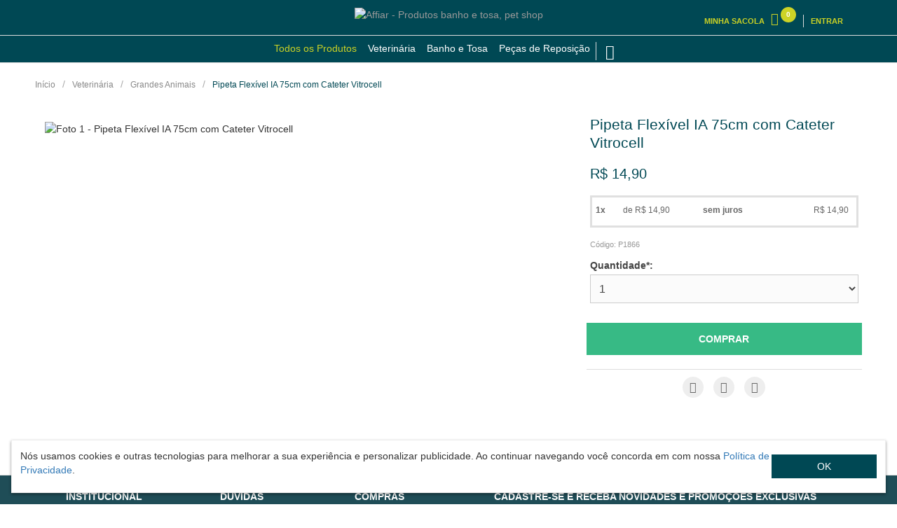

--- FILE ---
content_type: text/html; charset=UTF-8
request_url: https://www.affiar.com.br/comprar/pipeta-flexivel-ia-75cm-com-cateter-vitrocell/direto/2266
body_size: 7968
content:
<!doctype html><html lang="pt-br"> <head> <base href="https://www.affiar.com.br/" /> <meta http-equiv="Content-Type" content="text/html; charset=utf-8"> <meta name="viewport" content="width=device-width, initial-scale=1"> <title>Pipeta Flexível IA 75cm com Cateter Vitrocell - Affiar - Produtos banho e tosa, pet shop</title> <meta name="author" content="Construsite Brasil" /> <meta name="description" content="Venda e Afiação de lâminas, Assistência Técnica de Equipamentos para Banho e Tosa e Veterinária. Equipamentos e produtos para pet shop em BH com entrega em todo o Brasil! Confira!"> <meta name="revisit-after" content="3 days" /> <meta name="dc.language" content="pt-br"> <meta name="robots" content="index,follow" /> <meta name="geo.placename" content="Belo Horizonte" /> <meta name="geo.region" content="BR-MG"> <meta name="geo.country" content="br" /> <link rel="manifest" href="https://www.affiar.com.br//manifest.json"> <meta property="og:image" content="https://api.galaxcommerce.com.br/public/sem_foto.jpg"> <meta property="og:image" content="https://api.galaxcommerce.com.br/public/sem_foto.jpg"> <link rel="icon" type="image/x-icon" href="https://www.galaxcommerce.com.br/sistema/upload/718/layout/favicon.ico" /> <style> :root { --logoBackground: ; --color1: rgb(0, 72, 84); --color2: rgb(203, 210, 37); --colorDark1: #002a36; --colorDark2: #adb407; } </style> <script type="text/javascript"> var BASE_URL = "https://www.affiar.com.br/"; var BASE_URL_SISTEMA = "https://www.galaxcommerce.com.br/sistema/"; var NUM_MODELO = 5; var CLIENT_ID_GOOGLE = "864359337966-5r2n8vokii0ao39f53qjfb8h4chk8eke.apps.googleusercontent.com"; var APP_ID_FACEBOOK = "1120183285158061"; var APP_URL_FACEBOOK = "https://connect.facebook.net/pt_BR/sdk.js"; </script> <script src="https://www.affiar.com.br/cache/todos.js?1768608082"></script> <script async src="https://www.googletagmanager.com/gtag/js?id=G-C7VFRWDL0F"></script> <script> window.dataLayer = window.dataLayer || []; function gtag(){dataLayer.push(arguments);} gtag('js', new Date()); gtag('config', "G-C7VFRWDL0F"); </script><meta property="fb:app_id" content="1581346558738181" /><meta property="og:title" content="Pipeta Flexível IA 75cm com Cateter Vitrocell - Affiar - Produtos banho e tosa, pet shop" /><meta property="og:description" content="Venda e Afiação de lâminas, Assistência Técnica de Equipamentos para Banho e Tosa e Veterinária. Equipamentos e produtos para pet shop em BH com entrega em todo o Brasil! Confira!" /><!-- Google Tag Manager --><script>(function(w,d,s,l,i){w[l]=w[l]||[];w[l].push({'gtm.start':new Date().getTime(),event:'gtm.js'});var f=d.getElementsByTagName(s)[0],j=d.createElement(s),dl=l!='dataLayer'?'&l='+l:'';j.async=true;j.src='https://www.googletagmanager.com/gtm.js?id='+i+dl;f.parentNode.insertBefore(j,f);})(window,document,'script','dataLayer','GTM-MLLDCWM');</script><!-- End Google Tag Manager --><script src="https://www.google.com/recaptcha/api.js"></script> <script src="https://apis.google.com/js/api:client.js"></script>   <link rel="stylesheet" type="text/css" href="https://www.affiar.com.br/cache/todos.css?1768608082" /></head> <body class=""> <a href="https://api.whatsapp.com/send?phone=553134750286&text=" class="whatsapp-float-with-text " data-galaxcommerce-button-wpp target="_blank"> <i class="fa fa-whatsapp my-float-whatsapp"></i> </a> <div class="geral"> <div class="topo-move topo-move-4" data-galaxcommerce-topo-move> <div class="limite-conteudo"> <div class="row"> <div class="coluna-padding-0 col-sm-9"> <div class="area-busca-move w-form"> <form class="form-busca-move" id="formBuscaHeaderMove" data-galaxcommerce-form-busca name="formBuscaHeaderMove" method="post"> <input class="campo-busca-move" id="searchCriterion-topo-move" name="keyword" value="" placeholder="O que você está procurando?" type="text"> <button class="btn-busca-move btn" type="submit"><i class="ion-ios-search-strong"></i></button> <div class="clearfix"></div> <div id="searchFormErrorApend"></div> </form> </div></div> <div class="coluna-padding-0 col-sm-3"> <div class="area-sacola-move w-clearfix" data-galaxcommerce-botao-carrinho> <a class="link-sacola-move exibe-carrinho-topo w-clearfix w-inline-block " href="carrinho"> <div class="titulo-sacola-move">minha sacola</div> <div class="icone-sacola-move"> <div class="ion-bag"></div> </div> <div class="num-itens-compras cartQtdMessageRefresh" data-galaxcommerce-put-qtd-cart>0</div> </a> <div id="loginTopoCache"> <a data-galaxcommerce-show-only-loggedin class="link-move w-inline-block" href="minha-conta"> <div>Minha Conta</div> </a> <a data-galaxcommerce-show-only-loggedout class="link-move w-inline-block" href="cadastro-ou-login"> <div>Entrar</div> </a> </div> </div></div> </div> </div></div> <header id="header" class="topo" data-ix="topo-move"> <div class="cor-logo-background backgroundTopo"> <div class="limite-conteudo"> <div class="info-topo"> <div class="row"> <div class="left coluna-padding-0 col-sm-4"></div><div class="coluna-padding-0 col-sm-4"> <a class="logo w-inline-block" href="https://www.affiar.com.br/"> <img data-galax-commerce-img-logo src="https://www.galaxcommerce.com.br/sistema/upload/718/layout/logo.png?1663172758" alt="Affiar - Produtos banho e tosa, pet shop" > </a></div><div class="right coluna-padding-0 col-sm-4"> <div class="exibe-info-topo w-clearfix"> <div class="bloco-conta-topo"> <div id="loginTopoSecundarioCache"> <a data-galaxcommerce-show-only-loggedout class="link-conta-topo w-inline-block" href="cadastro-ou-login"> <div>Entrar</div> </a> <a data-galaxcommerce-show-only-loggedin class="link-conta-topo w-inline-block" href="minha-conta"> <div>Minha Conta</div> </a> <a data-galaxcommerce-show-only-loggedin class="link-conta-topo w-inline-block" href="sair"> <div>Sair</div> </a> </div> </div> <a href="carrinho" > <div class="exibe-sacola-topo w-clearfix div-all-cart" data-galaxcommerce-botao-carrinho data-cart="preview"> <div class="info-compras" > <div class="titulo-compras">minha sacola</div> </div> <div class="icone-compras"> <div class="ion-bag"></div> </div> <div class="num-itens-compras cartQtdMessageRefresh" data-galaxcommerce-put-qtd-cart>0</div> <div class="exibe-previa-compras exibe-previa-carrinho previa-closed" data-galaxcommerce-put-cart-header> </div> </div></a> </div></div> </div> <div class="exibe-busca-topo container-click-busca" > <div class="area-form-busca w-form"> <form class="form-busca " id="searchForm" data-galaxcommerce-form-busca data-busca-mobile-div> <input class="campo-busca-topo" id="searchCriterion" name="keyword" value="" placeholder="O que você está procurando?" type="text"> <button class="btn btn-busca ion-ios-search-strong" type="submit"></button> </form> </div></div> </div> </div> </div> <div class="nav-bar-menu-principal w-nav" data-animation="default" data-duration="400"> <div class="limite-conteudo w-clearfix" data-galaxcommerce-floating-edit-link="category-all"> <button type="button" class="menu-mobile-categoria clearfix collapsed" data-toggle="collapse" data-target="#menu-categoria"> <div class="titulo-menu-mobile"><span class="ion-navicon-round"></span> PRODUTOS</div> </button> <nav id="menu-categoria" class="nav-menu-principal w-clearfix w-nav-menu navbar-collapse collapse" role="navigation"> <div id="links-menu"> <div class="drop-menu-categoria w-dropdown" data-delay="0" data-hover="1"> <a data-galaxcommerce-link-hide-mobile data-galaxcommerce-category-active-highlight-id="4" data-galaxcommerce-category-active-custom-class="active" href="todos-os-produtos" class="link-menu w-dropdown-toggle "> <div>Todos os Produtos</div> </a> </div> <div class="drop-menu-categoria dropdown drop-menu " tabindex="-1" > <a data-galaxcommerce-link-hide-mobile data-galaxcommerce-category-active-highlight-id="5" data-galaxcommerce-category-active-custom-class="active" href="veterinaria" class="link-menu dropdown-toggle drop-menu dropdown-submenu " data-toggle="dropdown" aria-expanded="false"> <div>Veterinária</div> </a> <div class="drop-list-categoria dropdown-menu dropdown "> <a data-galaxcommerce-link-hide-mobile data-galaxcommerce-category-active-highlight-id="5" data-galaxcommerce-category-active-custom-class="active"class="link-subcategoria w-dropdown-link visible-xs-block visible-sm-block " href="veterinaria">Tudo em Veterinária</a><a data-galaxcommerce-link-hide-mobile data-galaxcommerce-category-active-highlight-id="17" data-galaxcommerce-category-active-custom-class="active"class="link-subcategoria w-dropdown-link " href="veterinaria/moveis">Móveis</a><a data-galaxcommerce-link-hide-mobile data-galaxcommerce-category-active-highlight-id="18" data-galaxcommerce-category-active-custom-class="active"class="link-subcategoria w-dropdown-link " href="veterinaria/instrumental-cirurgico">Instrumental Cirúrgico</a><a data-galaxcommerce-link-hide-mobile data-galaxcommerce-category-active-highlight-id="19" data-galaxcommerce-category-active-custom-class="active"class="link-subcategoria w-dropdown-link " href="veterinaria/material-de-consumo">Material de Consumo</a><a data-galaxcommerce-link-hide-mobile data-galaxcommerce-category-active-highlight-id="20" data-galaxcommerce-category-active-custom-class="active"class="link-subcategoria w-dropdown-link " href="veterinaria/equipamentos">Equipamentos</a><a data-galaxcommerce-link-hide-mobile data-galaxcommerce-category-active-highlight-id="21" data-galaxcommerce-category-active-custom-class="active"class="link-subcategoria w-dropdown-link " href="veterinaria/kits-instrumentais-cirurgicos">Kits Instrumentais Cirúrgicos</a><a data-galaxcommerce-link-hide-mobile data-galaxcommerce-category-active-highlight-id="22" data-galaxcommerce-category-active-custom-class="active"class="link-subcategoria w-dropdown-link " href="veterinaria/ortopedia">Ortopedia</a><a data-galaxcommerce-link-hide-mobile data-galaxcommerce-category-active-highlight-id="23" data-galaxcommerce-category-active-custom-class="active"class="link-subcategoria w-dropdown-link " href="veterinaria/grandes-animais">Grandes Animais</a><a data-galaxcommerce-link-hide-mobile data-galaxcommerce-category-active-highlight-id="24" data-galaxcommerce-category-active-custom-class="active"class="link-subcategoria w-dropdown-link " href="veterinaria/odontologia">Odontologia</a><a data-galaxcommerce-link-hide-mobile data-galaxcommerce-category-active-highlight-id="25" data-galaxcommerce-category-active-custom-class="active"class="link-subcategoria w-dropdown-link " href="veterinaria/oftalmologia">Oftalmologia</a><a data-galaxcommerce-link-hide-mobile data-galaxcommerce-category-active-highlight-id="26" data-galaxcommerce-category-active-custom-class="active"class="link-subcategoria w-dropdown-link " href="veterinaria/anestesia">Anestesia</a><a data-galaxcommerce-link-hide-mobile data-galaxcommerce-category-active-highlight-id="33" data-galaxcommerce-category-active-custom-class="active"class="link-subcategoria w-dropdown-link " href="veterinaria/necropsia">Necrópsia</a><a data-galaxcommerce-link-hide-mobile data-galaxcommerce-category-active-highlight-id="36" data-galaxcommerce-category-active-custom-class="active"class="link-subcategoria w-dropdown-link " href="veterinaria/acessorios">Acessórios</a></div> </div> <div class="drop-menu-categoria dropdown drop-menu " tabindex="-1" > <a data-galaxcommerce-link-hide-mobile data-galaxcommerce-category-active-highlight-id="6" data-galaxcommerce-category-active-custom-class="active" href="banho-e-tosa" class="link-menu dropdown-toggle drop-menu dropdown-submenu " data-toggle="dropdown" aria-expanded="false"> <div>Banho e Tosa</div> </a> <div class="drop-list-categoria dropdown-menu dropdown "> <a data-galaxcommerce-link-hide-mobile data-galaxcommerce-category-active-highlight-id="6" data-galaxcommerce-category-active-custom-class="active"class="link-subcategoria w-dropdown-link visible-xs-block visible-sm-block " href="banho-e-tosa">Tudo em Banho e Tosa</a><a data-galaxcommerce-link-hide-mobile data-galaxcommerce-category-active-highlight-id="7" data-galaxcommerce-category-active-custom-class="active"class="link-subcategoria w-dropdown-link " href="banho-e-tosa/laminas-de-tosa">Lâminas de Tosa</a><a data-galaxcommerce-link-hide-mobile data-galaxcommerce-category-active-highlight-id="8" data-galaxcommerce-category-active-custom-class="active"class="link-subcategoria w-dropdown-link " href="banho-e-tosa/maquinas-de-tosa">Máquinas de Tosa</a><a data-galaxcommerce-link-hide-mobile data-galaxcommerce-category-active-highlight-id="9" data-galaxcommerce-category-active-custom-class="active"class="link-subcategoria w-dropdown-link " href="banho-e-tosa/maquinas-de-secar-animais">Máquinas de Secar Animais</a><a data-galaxcommerce-link-hide-mobile data-galaxcommerce-category-active-highlight-id="10" data-galaxcommerce-category-active-custom-class="active"class="link-subcategoria w-dropdown-link " href="banho-e-tosa/moveis">Móveis</a><a data-galaxcommerce-link-hide-mobile data-galaxcommerce-category-active-highlight-id="11" data-galaxcommerce-category-active-custom-class="active"class="link-subcategoria w-dropdown-link " href="banho-e-tosa/cosmeticos">Cosméticos</a><a data-galaxcommerce-link-hide-mobile data-galaxcommerce-category-active-highlight-id="12" data-galaxcommerce-category-active-custom-class="active"class="link-subcategoria w-dropdown-link " href="banho-e-tosa/secadores">Secadores</a><a data-galaxcommerce-link-hide-mobile data-galaxcommerce-category-active-highlight-id="13" data-galaxcommerce-category-active-custom-class="active"class="link-subcategoria w-dropdown-link " href="banho-e-tosa/sopradores">Sopradores</a><a data-galaxcommerce-link-hide-mobile data-galaxcommerce-category-active-highlight-id="14" data-galaxcommerce-category-active-custom-class="active"class="link-subcategoria w-dropdown-link " href="banho-e-tosa/tesouras">Tesouras</a><a data-galaxcommerce-link-hide-mobile data-galaxcommerce-category-active-highlight-id="15" data-galaxcommerce-category-active-custom-class="active"class="link-subcategoria w-dropdown-link " href="banho-e-tosa/tratamento-de-laminas">Tratamento de Lâminas</a><a data-galaxcommerce-link-hide-mobile data-galaxcommerce-category-active-highlight-id="16" data-galaxcommerce-category-active-custom-class="active"class="link-subcategoria w-dropdown-link " href="banho-e-tosa/acessorios">Acessórios</a></div> </div> <div class="drop-menu-categoria dropdown drop-menu " tabindex="-1" > <a data-galaxcommerce-link-hide-mobile data-galaxcommerce-category-active-highlight-id="27" data-galaxcommerce-category-active-custom-class="active" href="pecas-de-reposicao" class="link-menu dropdown-toggle drop-menu dropdown-submenu " data-toggle="dropdown" aria-expanded="false"> <div>Peças de Reposição</div> </a> <div class="drop-list-categoria dropdown-menu dropdown "> <a data-galaxcommerce-link-hide-mobile data-galaxcommerce-category-active-highlight-id="27" data-galaxcommerce-category-active-custom-class="active"class="link-subcategoria w-dropdown-link visible-xs-block visible-sm-block " href="pecas-de-reposicao">Tudo em Peças de Reposição</a><a data-galaxcommerce-link-hide-mobile data-galaxcommerce-category-active-highlight-id="28" data-galaxcommerce-category-active-custom-class="active"class="link-subcategoria w-dropdown-link " href="pecas-de-reposicao/maquinas-de-tosa">Máquinas de Tosa</a><a data-galaxcommerce-link-hide-mobile data-galaxcommerce-category-active-highlight-id="29" data-galaxcommerce-category-active-custom-class="active"class="link-subcategoria w-dropdown-link " href="pecas-de-reposicao/laminas">Lâminas</a><a data-galaxcommerce-link-hide-mobile data-galaxcommerce-category-active-highlight-id="30" data-galaxcommerce-category-active-custom-class="active"class="link-subcategoria w-dropdown-link " href="pecas-de-reposicao/secadores">Secadores</a><a data-galaxcommerce-link-hide-mobile data-galaxcommerce-category-active-highlight-id="31" data-galaxcommerce-category-active-custom-class="active"class="link-subcategoria w-dropdown-link " href="pecas-de-reposicao/sopradores">Sopradores</a><a data-galaxcommerce-link-hide-mobile data-galaxcommerce-category-active-highlight-id="32" data-galaxcommerce-category-active-custom-class="active"class="link-subcategoria w-dropdown-link " href="pecas-de-reposicao/maquina-de-secar-animais">Máquina de Secar Animais</a><a data-galaxcommerce-link-hide-mobile data-galaxcommerce-category-active-highlight-id="34" data-galaxcommerce-category-active-custom-class="active"class="link-subcategoria w-dropdown-link " href="pecas-de-reposicao/duchas">Duchas</a><a data-galaxcommerce-link-hide-mobile data-galaxcommerce-category-active-highlight-id="35" data-galaxcommerce-category-active-custom-class="active"class="link-subcategoria w-dropdown-link " href="pecas-de-reposicao/autoclaves">Autoclaves</a></div> </div><div class="todasboxmobile"> <div class="drop-menu-categoria w-dropdown" data-delay="0" data-hover="1"> <a data-galaxcommerce-category-active-highlight-id="4" data-galaxcommerce-category-active-custom-class="active" href="todos-os-produtos" class="link-menu w-dropdown-toggle "> <div>Todos os Produtos</div> </a> </div> <div class="drop-menu-categoria dropdown drop-menu " tabindex="-1" > <a data-galaxcommerce-category-active-highlight-id="5" data-galaxcommerce-category-active-custom-class="active" href="veterinaria" class="link-menu dropdown-toggle drop-menu dropdown-submenu " data-toggle="dropdown" aria-expanded="false"> <div>Veterinária</div> </a> <div class="drop-list-categoria dropdown-menu dropdown "> <a data-galaxcommerce-category-active-highlight-id="5" data-galaxcommerce-category-active-custom-class="active"class="link-subcategoria w-dropdown-link visible-xs-block visible-sm-block " href="veterinaria">Tudo em Veterinária</a><a data-galaxcommerce-category-active-highlight-id="17" data-galaxcommerce-category-active-custom-class="active"class="link-subcategoria w-dropdown-link " href="veterinaria/moveis">Móveis</a><a data-galaxcommerce-category-active-highlight-id="18" data-galaxcommerce-category-active-custom-class="active"class="link-subcategoria w-dropdown-link " href="veterinaria/instrumental-cirurgico">Instrumental Cirúrgico</a><a data-galaxcommerce-category-active-highlight-id="19" data-galaxcommerce-category-active-custom-class="active"class="link-subcategoria w-dropdown-link " href="veterinaria/material-de-consumo">Material de Consumo</a><a data-galaxcommerce-category-active-highlight-id="20" data-galaxcommerce-category-active-custom-class="active"class="link-subcategoria w-dropdown-link " href="veterinaria/equipamentos">Equipamentos</a><a data-galaxcommerce-category-active-highlight-id="21" data-galaxcommerce-category-active-custom-class="active"class="link-subcategoria w-dropdown-link " href="veterinaria/kits-instrumentais-cirurgicos">Kits Instrumentais Cirúrgicos</a><a data-galaxcommerce-category-active-highlight-id="22" data-galaxcommerce-category-active-custom-class="active"class="link-subcategoria w-dropdown-link " href="veterinaria/ortopedia">Ortopedia</a><a data-galaxcommerce-category-active-highlight-id="23" data-galaxcommerce-category-active-custom-class="active"class="link-subcategoria w-dropdown-link " href="veterinaria/grandes-animais">Grandes Animais</a><a data-galaxcommerce-category-active-highlight-id="24" data-galaxcommerce-category-active-custom-class="active"class="link-subcategoria w-dropdown-link " href="veterinaria/odontologia">Odontologia</a><a data-galaxcommerce-category-active-highlight-id="25" data-galaxcommerce-category-active-custom-class="active"class="link-subcategoria w-dropdown-link " href="veterinaria/oftalmologia">Oftalmologia</a><a data-galaxcommerce-category-active-highlight-id="26" data-galaxcommerce-category-active-custom-class="active"class="link-subcategoria w-dropdown-link " href="veterinaria/anestesia">Anestesia</a><a data-galaxcommerce-category-active-highlight-id="33" data-galaxcommerce-category-active-custom-class="active"class="link-subcategoria w-dropdown-link " href="veterinaria/necropsia">Necrópsia</a><a data-galaxcommerce-category-active-highlight-id="36" data-galaxcommerce-category-active-custom-class="active"class="link-subcategoria w-dropdown-link " href="veterinaria/acessorios">Acessórios</a></div> </div> <div class="drop-menu-categoria dropdown drop-menu " tabindex="-1" > <a data-galaxcommerce-category-active-highlight-id="6" data-galaxcommerce-category-active-custom-class="active" href="banho-e-tosa" class="link-menu dropdown-toggle drop-menu dropdown-submenu " data-toggle="dropdown" aria-expanded="false"> <div>Banho e Tosa</div> </a> <div class="drop-list-categoria dropdown-menu dropdown "> <a data-galaxcommerce-category-active-highlight-id="6" data-galaxcommerce-category-active-custom-class="active"class="link-subcategoria w-dropdown-link visible-xs-block visible-sm-block " href="banho-e-tosa">Tudo em Banho e Tosa</a><a data-galaxcommerce-category-active-highlight-id="7" data-galaxcommerce-category-active-custom-class="active"class="link-subcategoria w-dropdown-link " href="banho-e-tosa/laminas-de-tosa">Lâminas de Tosa</a><a data-galaxcommerce-category-active-highlight-id="8" data-galaxcommerce-category-active-custom-class="active"class="link-subcategoria w-dropdown-link " href="banho-e-tosa/maquinas-de-tosa">Máquinas de Tosa</a><a data-galaxcommerce-category-active-highlight-id="9" data-galaxcommerce-category-active-custom-class="active"class="link-subcategoria w-dropdown-link " href="banho-e-tosa/maquinas-de-secar-animais">Máquinas de Secar Animais</a><a data-galaxcommerce-category-active-highlight-id="10" data-galaxcommerce-category-active-custom-class="active"class="link-subcategoria w-dropdown-link " href="banho-e-tosa/moveis">Móveis</a><a data-galaxcommerce-category-active-highlight-id="11" data-galaxcommerce-category-active-custom-class="active"class="link-subcategoria w-dropdown-link " href="banho-e-tosa/cosmeticos">Cosméticos</a><a data-galaxcommerce-category-active-highlight-id="12" data-galaxcommerce-category-active-custom-class="active"class="link-subcategoria w-dropdown-link " href="banho-e-tosa/secadores">Secadores</a><a data-galaxcommerce-category-active-highlight-id="13" data-galaxcommerce-category-active-custom-class="active"class="link-subcategoria w-dropdown-link " href="banho-e-tosa/sopradores">Sopradores</a><a data-galaxcommerce-category-active-highlight-id="14" data-galaxcommerce-category-active-custom-class="active"class="link-subcategoria w-dropdown-link " href="banho-e-tosa/tesouras">Tesouras</a><a data-galaxcommerce-category-active-highlight-id="15" data-galaxcommerce-category-active-custom-class="active"class="link-subcategoria w-dropdown-link " href="banho-e-tosa/tratamento-de-laminas">Tratamento de Lâminas</a><a data-galaxcommerce-category-active-highlight-id="16" data-galaxcommerce-category-active-custom-class="active"class="link-subcategoria w-dropdown-link " href="banho-e-tosa/acessorios">Acessórios</a></div> </div> <div class="drop-menu-categoria dropdown drop-menu " tabindex="-1" > <a data-galaxcommerce-category-active-highlight-id="27" data-galaxcommerce-category-active-custom-class="active" href="pecas-de-reposicao" class="link-menu dropdown-toggle drop-menu dropdown-submenu " data-toggle="dropdown" aria-expanded="false"> <div>Peças de Reposição</div> </a> <div class="drop-list-categoria dropdown-menu dropdown "> <a data-galaxcommerce-category-active-highlight-id="27" data-galaxcommerce-category-active-custom-class="active"class="link-subcategoria w-dropdown-link visible-xs-block visible-sm-block " href="pecas-de-reposicao">Tudo em Peças de Reposição</a><a data-galaxcommerce-category-active-highlight-id="28" data-galaxcommerce-category-active-custom-class="active"class="link-subcategoria w-dropdown-link " href="pecas-de-reposicao/maquinas-de-tosa">Máquinas de Tosa</a><a data-galaxcommerce-category-active-highlight-id="29" data-galaxcommerce-category-active-custom-class="active"class="link-subcategoria w-dropdown-link " href="pecas-de-reposicao/laminas">Lâminas</a><a data-galaxcommerce-category-active-highlight-id="30" data-galaxcommerce-category-active-custom-class="active"class="link-subcategoria w-dropdown-link " href="pecas-de-reposicao/secadores">Secadores</a><a data-galaxcommerce-category-active-highlight-id="31" data-galaxcommerce-category-active-custom-class="active"class="link-subcategoria w-dropdown-link " href="pecas-de-reposicao/sopradores">Sopradores</a><a data-galaxcommerce-category-active-highlight-id="32" data-galaxcommerce-category-active-custom-class="active"class="link-subcategoria w-dropdown-link " href="pecas-de-reposicao/maquina-de-secar-animais">Máquina de Secar Animais</a><a data-galaxcommerce-category-active-highlight-id="34" data-galaxcommerce-category-active-custom-class="active"class="link-subcategoria w-dropdown-link " href="pecas-de-reposicao/duchas">Duchas</a><a data-galaxcommerce-category-active-highlight-id="35" data-galaxcommerce-category-active-custom-class="active"class="link-subcategoria w-dropdown-link " href="pecas-de-reposicao/autoclaves">Autoclaves</a></div> </div> <div class="drop-menu-categoria dropdown drop-menu " tabindex="-1" > <a data-galaxcommerce-category-active-highlight-id="37" data-galaxcommerce-category-active-custom-class="active" href="promocoes" class="link-menu dropdown-toggle drop-menu dropdown-submenu " data-toggle="dropdown" aria-expanded="false"> <div>Promoçoes</div> </a> <div class="drop-list-categoria dropdown-menu dropdown "> <a data-galaxcommerce-category-active-highlight-id="37" data-galaxcommerce-category-active-custom-class="active"class="link-subcategoria w-dropdown-link visible-xs-block visible-sm-block " href="promocoes">Tudo em Promoçoes</a><a data-galaxcommerce-category-active-highlight-id="40" data-galaxcommerce-category-active-custom-class="active"class="link-subcategoria w-dropdown-link " href="promocoes/captacao">Captação</a></div> </div></div> </div> <div class="busca-menu w-clearfix"> <div class="icone-busca-topo" data-ix="exibe-busca" ><div class="ion-ios-search-strong"></div> </div> <div class="icone-fechar-busca" ><div class="ion-close-round"></div></div></div> </nav> </div></div> </header><!-- from cache !--><main class="conteudo"> <div class="area-migalha"> <div class="limite clearfix"> <nav class="area-migalha clearfix listagem"> <p> <a class="link-migalha w-inline-block" title="Início" href=""> <span class="texto-migalha">Início</span> </a> <span class="separador-migalha">/</span> <a class="link-migalha w-inline-block" title="Veterinária" href="veterinaria"> <span class="texto-migalha">Veterinária</span> </a> <span class="separador-migalha">/</span> <a class="link-migalha w-inline-block" title="Grandes Animais" href="veterinaria/grandes-animais"> <span class="texto-migalha">Grandes Animais</span> </a> <span class="separador-migalha">/</span> <span class="migalha-ativa"> <span class="texto-migalha">Pipeta Flexível IA 75cm com Cateter Vitrocell</span> </span> </p></nav> </div> </div> <div class="limite"> <div class="bloco-conteudo"> <article class="area-produto" itemscope itemtype="http://schema.org/Product"> <div data-galaxcommerce-details-prod-change-by-variation data-galaxcommerce-loading-container="data-galax-commerce-container-loading-" > <div class="row"> <div class="coluna-padding-0 col-lg-12"> <div class="row"> <div data-galax-commerce-container-loading-details-prod-change-by-variation class="carregandoBlocoCarregaCaracteristicas"> <div class="textoCarregando"> <img src="https://api.galaxcommerce.com.br/public/images/ajax-loader.gif" alt="Carregando..." /><br>Carregando...</div></div> <div class="coluna-padding-0 col-xs-12 col-sm-6 col-lg-8"> <div class="area-imagens-produto image-big-zoom"> <div class="coluna-img-produto sem-miniaturas"> <div class="zoom-small-image"> <div class="zoomWrapper"> <img id="zoomProduto" class="img-produc-detail" data-zoom-image="https://api.galaxcommerce.com.br/public/sem_foto.jpg" src="https://api.galaxcommerce.com.br/public/sem_foto.jpg" alt="Foto 1 - Pipeta Flexível IA 75cm com Cateter Vitrocell" itemprop="image"> </div> </div> </div> <div id="galeriaImgsProdutos"> </div> </div> </div> <div class="coluna-padding-0 col-xs-12 col-sm-6 col-lg-4"> <div class="area-geral-produto"> <form data-galaxcommerce-prod-form-details> <div class="bloco-detalhes-produto"> <h1 class="titulo-produto-detalhes" itemprop="name">Pipeta Flexível IA 75cm com Cateter Vitrocell</h1> <div class="bloco-informacoes-produto"> <div class="todos-precos-listagens"></div><div class="preco-produto-det"> <span class="span-preco getprice" data-price="14.90" >R$</span> <span> <span class="custom_price">14,90</span> </span> </div><div itemprop="offers" itemscope="" itemtype="http://schema.org/Offer"> <meta itemprop="price" content="14.90"> <meta itemprop="priceCurrency" content="BRL"> <link itemprop="availability" href="http://schema.org/InStock"> <link itemprop="url" href="https://www.affiar.com.br/comprar/pipeta-flexivel-ia-75cm-com-cateter-vitrocell/direto/2266"></div> </div> <div class="clearfix"></div> <div class="content-box-parcelamento texto-juros"> <div class="icone-bloco-parcelamento ion-ios-arrow-up"></div> <div class="parcelamento-box "> <div class="parcelamento-container"> <div class="cada-parcelamento"> <div class="numero-parcelamento">1x</div> <div class="de-parcelamento">de R$ 14,90</div> <div class="juros-parcelamento"> <strong>sem juros</strong> </div> <div class="total-parcelamento"> R$ 14,90 </div> </div> </div> </div> </div> <div class="content-box-parcelamento box-fixo texto-juros"> <div data-galax-box-parcelamento-fixo class="parcelamento-box-fixo parcelamento-box "> <div class="parcelamento-container"> <div class="cada-parcelamento"> <div class="numero-parcelamento">1x</div> <div class="de-parcelamento">de R$ 14,90</div> <div class="juros-parcelamento"> <strong>sem juros</strong> </div> <div class="total-parcelamento"> R$ 14,90 </div> </div> </div> </div> </div> <div class="clearfix"></div> <div class="clearfix"></div> <div class="codigo-detalhes"></div><div class="codigo-detalhes"> Código: <span id="ajaxCodProd" itemprop="sku"> P1866 </span></div> </div> <div class="bloco-variacoes-produto clearfix blocoCarregaCaracteristicas"> <div class="blocoHtmlAttributes"> <!--<input data-total-atrib="0" type="hidden" name="produtos_id_prod" id="produtos_id_prod" value="2272" ><div id="appendErrosFormAdcProd"></div>!--> </div> <div class="box-qtd-detail-prod"> <div data-galaxcommerce-prod-form-details-error> </div> <link itemprop="availability" href="http://schema.org/InStock"> <div class="blocoHtmlAttributes"> <div class="w-clearfix form-cor divCarac numCarac-1 tipo-S"> <label class="cor-label" for="Escolha-a-quantidade"> Quantidade*: </label> <select data-galaxcommerce-shipment-options-quantity="" name=" qtd_prod" id="qtd_prod" class="w-select required" aria-required="true" aria-invalid="false"> <option value="1">1</option> <option value="2">2</option> <option value="3">3</option> <option value="4">4</option> <option value="5">5</option> </select> <div id="error-qtd"></div> </div> </div> <button type="submit" name="adc_ok" class="classAdcCarrinhoBtnComprar btn w-inline-block adicionar-carrinho-sp show "><div> Comprar </div> </button> </div> </div> <div class="clearfix"></div> <input type="hidden" name="galaxcommerce-productIdVariation" value="2266" data-galaxcommerce-id-variation /><input type="hidden" name="galaxcommerce-productId" value="2272" /><input type="hidden" name="galaxcommerce-orderAtrib" value="" /><input type="hidden" name="galaxcommerce-isToSelectAttributesManually" value="F" /> <div class="bloco-compartilhar-produto"> <div class="icones-compartilhar" data-galaxcommerce-floating-edit-link="header-social-networks" data-galaxcommerce-floating-edit-size="small"> <a class="facebook icone-compartilhar w-inline-block abrirPopUp" target="_blank" href="http://www.facebook.com/sharer.php?u=https://www.affiar.com.br/comprar/pipeta-flexivel-ia-75cm-com-cateter-vitrocell/direto/2266"> <div class="ion-social-facebook"></div> </a> <a class="icone-compartilhar twitter w-inline-block abrirPopUp" target="_blank" href="http://twitter.com/share?text=Pipeta+Flex%C3%ADvel+IA+75cm+com+Cateter+Vitrocell&url=https://www.affiar.com.br/comprar/pipeta-flexivel-ia-75cm-com-cateter-vitrocell/direto/2266"> <div class="ion-social-twitter"></div> </a> <a class="icone-compartilhar twitter w-inline-block abrirPopUp" target="_blank" href="https://api.whatsapp.com/send?text=Pipeta+Flex%C3%ADvel+IA+75cm+com+Cateter+Vitrocell%0ahttps://www.affiar.com.br/comprar/pipeta-flexivel-ia-75cm-com-cateter-vitrocell/direto/2266"> <div class="ion-social-whatsapp"></div> </a> </div></div> </div> </form> </div> </div> </div> </div></div> </div> </article> </div> </div></main><footer class="rodape"> <div class="borda"> <div class="limite clearfix"> <div class="newsletter"> <div class="titulo-rodape">Cadastre-se e receba novidades e promoções exclusivas</div> <div class="area-form-newsletter"> <form data-galaxcommerce-form-newsletter class="form-newsletter" id="newsletter"> <div data-galaxcommerce-box-fields-newsletter id="boxFormNews"> <div class="w-row"> <div class="coluna-padding-0 col-sm-5 col-xs-4"> <div class="campo-newsletter"> <div class="bloco-input-newsletter"> <label class="label-newsletter" for="nome_news">Nome</label> <input class="input-newsletter" id="nome_news" maxlength="256" name="nome_news" type="text"> </div> </div> </div> <div class="coluna-padding-0 col-sm-5 col-xs-4"> <div class="campo-newsletter"> <div class="bloco-input-newsletter"> <label class="label-newsletter" for="email_news">E-mail*</label> <input class="input-newsletter " id="email_news" maxlength="256" name="email_news" type="email"> </div> </div> </div> <div class="coluna-padding-0 col-sm-2 col-xs-4"> <input class="btn-cadastro-newsletter btn" type="submit" value="Cadastrar"> </div> </div> </div> </form> <div class="area-form-newsletter w-form hidden" data-galaxcommerce-retorno-newsletter> <div class="" data-galaxcommerce-class-alerta-retorno> <span class="" data-galaxcommerce-class-alerta-icon-retorno ></span> <span data-galaxcommerce-retorno-msg></span> </div> </div> </div> </div> <div class="info-gerais-rodape w-row "> <div class="coluna-padding-0 col-xs-4"> <div class="titulo-rodape">Institucional</div> <div class="info-links-rodape"> <a class="link-acesso-rodape w-inline-block" href=""> <div>Home</div> </a> <a class="link-acesso-rodape w-inline-block" href="quem-somos"> <div>Quem Somos</div> </a> <a class="link-acesso-rodape w-inline-block" href="trabalhe-conosco"> <div>Trabalhe Conosco</div> </a> <a class="link-acesso-rodape w-inline-block" href="catalogo"> <div>Catálogo</div> </a> <a class="link-acesso-rodape w-inline-block" href="contato"> <div>Contato</div> </a> <a class="link-acesso-rodape w-inline-block" href="blog"> <div>Blog</div> </a> </div> </div> <div class="coluna-padding-0 col-xs-4"> <div class="titulo-rodape">Dúvidas</div> <div class="info-links-rodape"> <a class="link-acesso-rodape w-inline-block" href="trocas-e-devolucoes"> <div>Trocas e Devoluções</div> </a> <a class="link-acesso-rodape w-inline-block" href="politica-de-privacidade"> <div>Política de Privacidade</div> </a> <a class="link-acesso-rodape w-inline-block" href="regras-promocionais"> <div>Regras Promocionais</div> </a> </div> </div> <div class="coluna-padding-0 col-xs-4"> <div class="titulo-rodape">Compras</div> <div class="info-links-rodape"> <a class="link-acesso-rodape w-inline-block" href="login"> <div>Efetuar login</div> </a> <a class="link-acesso-rodape w-inline-block" href="esqueci-minha-senha"> <div>Esqueci minha senha</div> </a> <a class="link-acesso-rodape w-inline-block" href="cadastre-se"> <div>Cadastre-se</div> </a> <a class="link-acesso-rodape w-inline-block" href="dropaffiar"> <div>DropAffiar</div> </a> <a class="link-acesso-rodape w-inline-block" href="servico-de-manutencao-preventiva"> <div>Serviço de manutenção preventiva</div> </a> <a class="link-acesso-rodape w-inline-block" href="coleta-de-equipamentos-para-manutencao"> <div>Coleta de equipamentos para manutenção</div> </a> </div> </div> </div> </div> <div class="bloco-info-rodape"> <div class="limite clearfix"> <div class="w-row"> <div class="coluna-padding-0 col-md-4"> <div class="info-rodape" data-galaxcommerce-floating-edit-link="header-phone-info" data-galaxcommerce-floating-edit-size="small"> <div class="bloco-titulo-info-rodape"> <div class="titulo-info-rodape">Contato:</div> </div> <div class="bloco-info-contato-rodape"> <div class="teste bloco-tel-rodape clearfix"> <a class="texto-tel-rodape" href="tel:+553134750286"> (31) 3475-0286 </a> </div> </div> </div> </div> <div class="coluna-padding-0 col-md-4" data-galaxcommerce-floating-edit-link="header-phone-info" data-galaxcommerce-floating-edit-size="small"> <div class="info-rodape"> <div class="bloco-titulo-info-rodape"> <div class="titulo-info-rodape">E-mail:</div> </div> <div class="bloco-info-contato-rodape"> <a class="email-a coloca-email0"><span class="text"></span></a> <script type="text/javascript">put_email_on_element("contato", "affiar.com.br", ".coloca-email0")</script> </div> </div> </div> <div class="coluna-padding-0 col-md-4 col-md-offset-0" data-galaxcommerce-floating-edit-link="header-social-networks" data-galaxcommerce-floating-edit-size="small"> <div class="info-rodape"> <div class="bloco-titulo-info-rodape no-padding-right"> <div class="titulo-info-rodape">Social</div> </div> <div class="exibe-social"> <div class="icone-social"> <a class="link-social w-inline-block" href="https://www.facebook.com/Affiar-1618266351735487" target="_blank"> <div class="fa fa-facebook"></div> </a> </div> <div class="icone-social"> <a class="link-social w-inline-block" href="https://www.youtube.com/channel/UCozOcp1fSJNUdKapXggft7w" target="_blank"> <div class="fa fa-youtube-play"></div> </a> </div> <div class="icone-social"> <a class="link-social w-inline-block" href="https://www.google.com/search?q=affiar&oq=affiar+&aqs=chrome..69i57j46i175i199i512j0i512j0i10l2j69i60j69i61j69i60.1248j0j4&sourceid=chrome&ie=UTF-8" target="_blank"> <div class="fa fa-google-plus"></div> </a> </div> <div class="icone-social"> <a class="link-social w-inline-block" href="https://www.instagram.com/_affiar/" target="_blank"> <div class="fa fa-instagram"></div> </a> </div> <div class="icone-social"> <a class="link-social w-inline-block" href="https://www.linkedin.com/company/affiar-servicos-e-comercio" target="_blank"> <div class="fa fa-linkedin"></div> </a> </div> <div class="icone-social"> <a class="link-social w-inline-block" href="https://br.pinterest.com/Affiar_" target="_blank"> <div class="fa fa-pinterest-p"></div> </a> </div> </div> </div> </div> </div> </div> </div> <div class="limite clearfix"> <div class="exibe-formas-pag"> <div class="exibe-formas-pag"> <img class="img-pagamento" src="https://api.galaxcommerce.com.br/public/images/loading.gif" alt="Carregando..." data-original="https://api.galaxcommerce.com.br/public/images/pagamentos/depo-footer.png" data-galaxcommerce-lazyload><br> <img class="img-pagamento" src="https://api.galaxcommerce.com.br/public/images/loading.gif" alt="Carregando..." data-original="https://www.galaxcommerce.com.br/sistema/upload/718/pagamentos/69f36489c4d4aed1c23f1d5f45326670-20250115163915.png" data-galaxcommerce-lazyload><br> </div> </div> <div data-galaxcommerce-popup-lgpd-item-hide class="lgpd-popup"> <div class="lgpd-popup-container"> <div class="lgpd-popup-container-text"> <span class="lgpd-popup-txt-desktop"> <p>Nós usamos cookies e outras tecnologias para melhorar a sua experiência e personalizar publicidade. Ao continuar navegando você concorda em com nossa <a data-galaxcommerce-privacy-policy-link href="politica-de-privacidade" target="_blank">Política de Privacidade</a>.</p> </span> <span class="lgpd-popup-txt-mobile"> <p>Nós usamos cookies e outras tecnologias para melhorar a sua experiência e personalizar publicidade. Ao continuar navegando você concorda em com nossa <a data-galaxcommerce-privacy-policy-link href="politica-de-privacidade" target="_blank">Política de Privacidade</a>.</p> </span> </div> <div class="lgpd-popup-container-btn"> <button data-galaxcommerce-lgpd-warning-close class="bt-padrao w-button lgpd-popup-btn" >OK</button></div> </div></div> </div><div class="info-comercial-empresa"> <div class="texto-info-empresa">Rua Casablanca, 361 Santa Terezinha, Belo Horizonte - MG, CEP: 31365-232<br><span class="copyright-company-name">Affiar Comercio e Serviços Ltda</span><span class="copyright-company-document"> - CNPJ: 09.532.669/0001-07</span><br><span class="assinatura-construsite"> Desenvolvido por <a href="https://www.google.com/search?q=Construsite" target="_blank" title="Construsite Brasil" rel="sponsored" >Construsite Brasil</a> - <a href="https://www.google.com/search?q=Construsite" target="_blank" rel="sponsored" title="Criação de lojas virtuais">Criação de lojas virtuais</a> <a href="https://www.google.com/search?q=Construsite" target="_blank" title="Criação de sites e portais" rel="sponsored"><img alt="Construsite Brasil" src="https://www.galaxcommerce.com.br/banner/logo_ass_construs.png"></a></span></div></div> </div></footer><div data-galaxcommerce-popup data-show="" class="remodal popup-img" data-remodal-id="remodalPopUp" style=""> <div id="img-popup"> <img src="https://www.galaxcommerce.com.br/sistema/upload/718/popup_home/imgpopup.jpg?16-01-2026-21-01-22"> </div> <button data-remodal-action="close" class="remodal-close" style="color:#ff002c;"></button> <div class='ckEditorBox'> </div> <div id="lead-input" class="not-inline"> <form data-galaxcommerce-popup-lead> <div class="form-group m-b-5"> <div class="input-group"> <span class="input-group-addon" id="lead-email-icon"><i class="fa fa-envelope-o"></i></span> <input type="email" name="lead_email" id="lead_email" class="form-control" placeholder="Insira aqui seu e-mail" /> <div class="input-group-btn btn-submit-lead"> <button type="submit" id="lead-email-btn" data-galaxcommerce-popup-button-lead class="btn btn-lg" style=" color:#ffffff; background-color:#ff0000;"> Cadastrar </button> </div> </div> <div data-galaxcommerce-popup-lead-error class="hidden"> <div class="alert alert-warning error-msg"> </div> </div> </div> </form></div></div><!-- Google Tag Manager (noscript) --><noscript><iframe src="https://www.googletagmanager.com/ns.html?id=GTM-MLLDCWM"height="0" width="0" style="display:none;visibility:hidden"></iframe></noscript><!-- End Google Tag Manager (noscript) --><script>$(".whatsapp-float ").attr("href", "https://api.whatsapp.com/send?phone=+553134750286&text=Olá!");</script><script>(function(m, a, i, l, b, z, j, s) {m['MailbizIntegration'] = {id: b,ready: 0};z = a.createElement(i);j = a.getElementsByTagName(i)[0];z.async = 1;z.src = l;j.parentNode.insertBefore(z, j);})(window, document, 'script', 'https://integration-hub.mailclick.me/static/scripts/integration.min.js', '619409022607cf0dd8132c4e');</script><div class="modal fade" data-galaxcommerce-modal-cart-add id="msgCartModal"> <div class="modal-dialog"> <div class="modal-content"> <div class="modal-body"> <div class="c clearfix" data-galaxcommerce-modal-cart-add-message> </div> <div class="row row-m-t-0"> <div class="col col-lg-6 col-md-6 col-sm-6 col-xs-12 col-botao-modal p-l-zero"> <button type="button" class="btn btn-default btn-block btn-margin-bottom" data-dismiss="modal">Continuar comprando</button> </div> <div class="col col-lg-6 col-md-6 col-sm-6 col-xs-12 col-botao-modal p-r-zero" data-galaxcommerce-btn-go-to-cart> <a href="carrinho" class="btn btn-primary pull-right btn-block">Ir para carrinho</a> </div> </div> </div> </div> </div></div><input type="hidden" data-galaxcommerce-botao-carrinho-not-show value="carrinho,carrinho-escolher-dados-entrega,efetuar-pagamento,cadastre-se,cadastro-ou-login,login"></body></html><!-- from cache !-->

--- FILE ---
content_type: text/html; charset=UTF-8
request_url: https://www.affiar.com.br/getInfoCantBeCachedViaAjax
body_size: -70
content:
{"qtdCart":0,"subtotal":"R$0,00","cartHeader":"","idsVariationsCart":null,"loggedIn":false,"appDownloadInfo":{"canShow":true},"lgpdInfo":{"canShow":true},"editMode":false,"headerHighlights":{"categories":["4"]},"canShowPopup":{"canShow":true,"showOnLeaving":false}}

--- FILE ---
content_type: text/html; charset=UTF-8
request_url: https://www.affiar.com.br/getChangeDetail
body_size: 1408
content:
{"newUrl":"comprar\/pipeta-flexivel-ia-75cm-com-cateter-vitrocell\/direto\/2266","newTitle":"Pipeta Flex\u00edvel IA 75cm com Cateter Vitrocell","html":"<div class=\"row\"> <div class=\"coluna-padding-0 col-lg-12\"> <div class=\"row\"> <div data-galax-commerce-container-loading-details-prod-change-by-variation class=\"carregandoBlocoCarregaCaracteristicas\"> <div class=\"textoCarregando\"> <img src=\"https:\/\/api.galaxcommerce.com.br\/public\/images\/ajax-loader.gif\" alt=\"Carregando...\" \/><br>Carregando...<\/div><\/div> <div class=\"coluna-padding-0 col-xs-12 col-sm-6 col-lg-8\"> <div class=\"area-imagens-produto image-big-zoom\"> <div class=\"coluna-img-produto sem-miniaturas\"> <div class=\"zoom-small-image\"> <div class=\"zoomWrapper\"> <img id=\"zoomProduto\" class=\"img-produc-detail\" data-zoom-image=\"https:\/\/api.galaxcommerce.com.br\/public\/sem_foto.jpg\" src=\"https:\/\/api.galaxcommerce.com.br\/public\/sem_foto.jpg\" alt=\"Foto 1 - Pipeta Flex\u00edvel IA 75cm com Cateter Vitrocell\" itemprop=\"image\"> <\/div> <\/div> <\/div> <div id=\"galeriaImgsProdutos\"> <\/div> <\/div> <\/div> <div class=\"coluna-padding-0 col-xs-12 col-sm-6 col-lg-4\"> <div class=\"area-geral-produto\"> <form data-galaxcommerce-prod-form-details> <div class=\"bloco-detalhes-produto\"> <h1 class=\"titulo-produto-detalhes\" itemprop=\"name\">Pipeta Flex\u00edvel IA 75cm com Cateter Vitrocell<\/h1> <div class=\"bloco-informacoes-produto\"> <div class=\"todos-precos-listagens\"><\/div><div class=\"preco-produto-det\"> <span class=\"span-preco getprice\" data-price=\"14.90\" >R$<\/span> <span> <span class=\"custom_price\">14,90<\/span> <\/span> <\/div><div itemprop=\"offers\" itemscope=\"\" itemtype=\"http:\/\/schema.org\/Offer\"> <meta itemprop=\"price\" content=\"14.90\"> <meta itemprop=\"priceCurrency\" content=\"BRL\"> <link itemprop=\"availability\" href=\"http:\/\/schema.org\/InStock\"> <link itemprop=\"url\" href=\"https:\/\/www.affiar.com.br\/comprar\/pipeta-flexivel-ia-75cm-com-cateter-vitrocell\/direto\/2266\"><\/div> <\/div> <div class=\"clearfix\"><\/div> <div class=\"content-box-parcelamento texto-juros\"> <div class=\"icone-bloco-parcelamento ion-ios-arrow-up\"><\/div> <div class=\"parcelamento-box \"> <div class=\"parcelamento-container\"> <div class=\"cada-parcelamento\"> <div class=\"numero-parcelamento\">1x<\/div> <div class=\"de-parcelamento\">de R$ 14,90<\/div> <div class=\"juros-parcelamento\"> <strong>sem juros<\/strong> <\/div> <div class=\"total-parcelamento\"> R$ 14,90 <\/div> <\/div> <\/div> <\/div> <\/div> <div class=\"content-box-parcelamento box-fixo texto-juros\"> <div data-galax-box-parcelamento-fixo class=\"parcelamento-box-fixo parcelamento-box \"> <div class=\"parcelamento-container\"> <div class=\"cada-parcelamento\"> <div class=\"numero-parcelamento\">1x<\/div> <div class=\"de-parcelamento\">de R$ 14,90<\/div> <div class=\"juros-parcelamento\"> <strong>sem juros<\/strong> <\/div> <div class=\"total-parcelamento\"> R$ 14,90 <\/div> <\/div> <\/div> <\/div> <\/div> <div class=\"clearfix\"><\/div> <div class=\"clearfix\"><\/div> <div class=\"codigo-detalhes\"><\/div><div class=\"codigo-detalhes\"> C\u00f3digo: <span id=\"ajaxCodProd\" itemprop=\"sku\"> P1866 <\/span><\/div> <\/div> <div class=\"bloco-variacoes-produto clearfix blocoCarregaCaracteristicas\"> <div class=\"blocoHtmlAttributes\"> <!--<input data-total-atrib=\"0\" type=\"hidden\" name=\"produtos_id_prod\" id=\"produtos_id_prod\" value=\"2272\" ><div id=\"appendErrosFormAdcProd\"><\/div>!--> <\/div> <div class=\"box-qtd-detail-prod\"> <div data-galaxcommerce-prod-form-details-error> <\/div> <link itemprop=\"availability\" href=\"http:\/\/schema.org\/InStock\"> <div class=\"blocoHtmlAttributes\"> <div class=\"w-clearfix form-cor divCarac numCarac-1 tipo-S\"> <label class=\"cor-label\" for=\"Escolha-a-quantidade\"> Quantidade*: <\/label> <select data-galaxcommerce-shipment-options-quantity=\"\" name=\" qtd_prod\" id=\"qtd_prod\" class=\"w-select required\" aria-required=\"true\" aria-invalid=\"false\"> <option value=\"1\">1<\/option> <option value=\"2\">2<\/option> <option value=\"3\">3<\/option> <option value=\"4\">4<\/option> <option value=\"5\">5<\/option> <\/select> <div id=\"error-qtd\"><\/div> <\/div> <\/div> <button type=\"submit\" name=\"adc_ok\" class=\"classAdcCarrinhoBtnComprar btn w-inline-block adicionar-carrinho-sp show \"><div> Comprar <\/div> <\/button> <\/div> <\/div> <div class=\"clearfix\"><\/div> <input type=\"hidden\" name=\"galaxcommerce-productIdVariation\" value=\"2266\" data-galaxcommerce-id-variation \/><input type=\"hidden\" name=\"galaxcommerce-productId\" value=\"2272\" \/><input type=\"hidden\" name=\"galaxcommerce-orderAtrib\" value=\"\" \/><input type=\"hidden\" name=\"galaxcommerce-isToSelectAttributesManually\" value=\"F\" \/> <div class=\"bloco-compartilhar-produto\"> <div class=\"icones-compartilhar\" data-galaxcommerce-floating-edit-link=\"header-social-networks\" data-galaxcommerce-floating-edit-size=\"small\"> <a class=\"facebook icone-compartilhar w-inline-block abrirPopUp\" target=\"_blank\" href=\"http:\/\/www.facebook.com\/sharer.php?u=https:\/\/www.affiar.com.br\/comprar\/pipeta-flexivel-ia-75cm-com-cateter-vitrocell\/direto\/2266\"> <div class=\"ion-social-facebook\"><\/div> <\/a> <a class=\"icone-compartilhar twitter w-inline-block abrirPopUp\" target=\"_blank\" href=\"http:\/\/twitter.com\/share?text=Pipeta+Flex%C3%ADvel+IA+75cm+com+Cateter+Vitrocell&url=https:\/\/www.affiar.com.br\/comprar\/pipeta-flexivel-ia-75cm-com-cateter-vitrocell\/direto\/2266\"> <div class=\"ion-social-twitter\"><\/div> <\/a> <a class=\"icone-compartilhar twitter w-inline-block abrirPopUp\" target=\"_blank\" href=\"https:\/\/api.whatsapp.com\/send?text=Pipeta+Flex%C3%ADvel+IA+75cm+com+Cateter+Vitrocell%0ahttps:\/\/www.affiar.com.br\/comprar\/pipeta-flexivel-ia-75cm-com-cateter-vitrocell\/direto\/2266\"> <div class=\"ion-social-whatsapp\"><\/div> <\/a> <\/div><\/div> <\/div> <\/form> <\/div> <\/div> <\/div> <\/div><\/div>"}

--- FILE ---
content_type: text/html; charset=UTF-8
request_url: https://www.affiar.com.br/ajaxCheckApp
body_size: -66
content:
{"isApp":false}

--- FILE ---
content_type: text/css
request_url: https://www.affiar.com.br/cache/todos.css?1768608082
body_size: 99679
content:
@font-face{font-family:'Glyphicons Halflings';src:url(https://api.galaxcommerce.com.br/public/fonts/glyphicons/glyphicons-halflings-regular.eot);src:url(https://api.galaxcommerce.com.br/public/fonts/glyphicons/glyphicons-halflings-regular.eot?#iefix) format('embedded-opentype'),url(https://api.galaxcommerce.com.br/public/fonts/glyphicons/glyphicons-halflings-regular.woff2) format('woff2'),url(https://api.galaxcommerce.com.br/public/fonts/glyphicons/glyphicons-halflings-regular.woff) format('woff'),url(https://api.galaxcommerce.com.br/public/fonts/glyphicons/glyphicons-halflings-regular.ttf) format('truetype'),url(https://api.galaxcommerce.com.br/public/fonts/glyphicons/glyphicons-halflings-regular.svg#glyphicons_halflingsregular) format('svg');}.glyphicon{position:relative;top:1px;display:inline-block;font-family:'Glyphicons Halflings';font-style:normal;font-weight:400;line-height:1;-webkit-font-smoothing:antialiased;-moz-osx-font-smoothing:grayscale;}.glyphicon-asterisk:before{content:"\2a";}.glyphicon-plus:before{content:"\2b";}.glyphicon-eur:before,.glyphicon-euro:before{content:"\20ac";}.glyphicon-minus:before{content:"\2212";}.glyphicon-cloud:before{content:"\2601";}.glyphicon-envelope:before{content:"\2709";}.glyphicon-pencil:before{content:"\270f";}.glyphicon-glass:before{content:"\e001";}.glyphicon-music:before{content:"\e002";}.glyphicon-search:before{content:"\e003";}.glyphicon-heart:before{content:"\e005";}.glyphicon-star:before{content:"\e006";}.glyphicon-star-empty:before{content:"\e007";}.glyphicon-user:before{content:"\e008";}.glyphicon-film:before{content:"\e009";}.glyphicon-th-large:before{content:"\e010";}.glyphicon-th:before{content:"\e011";}.glyphicon-th-list:before{content:"\e012";}.glyphicon-ok:before{content:"\e013";}.glyphicon-remove:before{content:"\e014";}.glyphicon-zoom-in:before{content:"\e015";}.glyphicon-zoom-out:before{content:"\e016";}.glyphicon-off:before{content:"\e017";}.glyphicon-signal:before{content:"\e018";}.glyphicon-cog:before{content:"\e019";}.glyphicon-trash:before{content:"\e020";}.glyphicon-home:before{content:"\e021";}.glyphicon-file:before{content:"\e022";}.glyphicon-time:before{content:"\e023";}.glyphicon-road:before{content:"\e024";}.glyphicon-download-alt:before{content:"\e025";}.glyphicon-download:before{content:"\e026";}.glyphicon-upload:before{content:"\e027";}.glyphicon-inbox:before{content:"\e028";}.glyphicon-play-circle:before{content:"\e029";}.glyphicon-repeat:before{content:"\e030";}.glyphicon-refresh:before{content:"\e031";}.glyphicon-list-alt:before{content:"\e032";}.glyphicon-lock:before{content:"\e033";}.glyphicon-flag:before{content:"\e034";}.glyphicon-headphones:before{content:"\e035";}.glyphicon-volume-off:before{content:"\e036";}.glyphicon-volume-down:before{content:"\e037";}.glyphicon-volume-up:before{content:"\e038";}.glyphicon-qrcode:before{content:"\e039";}.glyphicon-barcode:before{content:"\e040";}.glyphicon-tag:before{content:"\e041";}.glyphicon-tags:before{content:"\e042";}.glyphicon-book:before{content:"\e043";}.glyphicon-bookmark:before{content:"\e044";}.glyphicon-print:before{content:"\e045";}.glyphicon-camera:before{content:"\e046";}.glyphicon-font:before{content:"\e047";}.glyphicon-bold:before{content:"\e048";}.glyphicon-italic:before{content:"\e049";}.glyphicon-text-height:before{content:"\e050";}.glyphicon-text-width:before{content:"\e051";}.glyphicon-align-left:before{content:"\e052";}.glyphicon-align-center:before{content:"\e053";}.glyphicon-align-right:before{content:"\e054";}.glyphicon-align-justify:before{content:"\e055";}.glyphicon-list:before{content:"\e056";}.glyphicon-indent-left:before{content:"\e057";}.glyphicon-indent-right:before{content:"\e058";}.glyphicon-facetime-video:before{content:"\e059";}.glyphicon-picture:before{content:"\e060";}.glyphicon-map-marker:before{content:"\e062";}.glyphicon-adjust:before{content:"\e063";}.glyphicon-tint:before{content:"\e064";}.glyphicon-edit:before{content:"\e065";}.glyphicon-share:before{content:"\e066";}.glyphicon-check:before{content:"\e067";}.glyphicon-move:before{content:"\e068";}.glyphicon-step-backward:before{content:"\e069";}.glyphicon-fast-backward:before{content:"\e070";}.glyphicon-backward:before{content:"\e071";}.glyphicon-play:before{content:"\e072";}.glyphicon-pause:before{content:"\e073";}.glyphicon-stop:before{content:"\e074";}.glyphicon-forward:before{content:"\e075";}.glyphicon-fast-forward:before{content:"\e076";}.glyphicon-step-forward:before{content:"\e077";}.glyphicon-eject:before{content:"\e078";}.glyphicon-chevron-left:before{content:"\e079";}.glyphicon-chevron-right:before{content:"\e080";}.glyphicon-plus-sign:before{content:"\e081";}.glyphicon-minus-sign:before{content:"\e082";}.glyphicon-remove-sign:before{content:"\e083";}.glyphicon-ok-sign:before{content:"\e084";}.glyphicon-question-sign:before{content:"\e085";}.glyphicon-info-sign:before{content:"\e086";}.glyphicon-screenshot:before{content:"\e087";}.glyphicon-remove-circle:before{content:"\e088";}.glyphicon-ok-circle:before{content:"\e089";}.glyphicon-ban-circle:before{content:"\e090";}.glyphicon-arrow-left:before{content:"\e091";}.glyphicon-arrow-right:before{content:"\e092";}.glyphicon-arrow-up:before{content:"\e093";}.glyphicon-arrow-down:before{content:"\e094";}.glyphicon-share-alt:before{content:"\e095";}.glyphicon-resize-full:before{content:"\e096";}.glyphicon-resize-small:before{content:"\e097";}.glyphicon-exclamation-sign:before{content:"\e101";}.glyphicon-gift:before{content:"\e102";}.glyphicon-leaf:before{content:"\e103";}.glyphicon-fire:before{content:"\e104";}.glyphicon-eye-open:before{content:"\e105";}.glyphicon-eye-close:before{content:"\e106";}.glyphicon-warning-sign:before{content:"\e107";}.glyphicon-plane:before{content:"\e108";}.glyphicon-calendar:before{content:"\e109";}.glyphicon-random:before{content:"\e110";}.glyphicon-comment:before{content:"\e111";}.glyphicon-magnet:before{content:"\e112";}.glyphicon-chevron-up:before{content:"\e113";}.glyphicon-chevron-down:before{content:"\e114";}.glyphicon-retweet:before{content:"\e115";}.glyphicon-shopping-cart:before{content:"\e116";}.glyphicon-folder-close:before{content:"\e117";}.glyphicon-folder-open:before{content:"\e118";}.glyphicon-resize-vertical:before{content:"\e119";}.glyphicon-resize-horizontal:before{content:"\e120";}.glyphicon-hdd:before{content:"\e121";}.glyphicon-bullhorn:before{content:"\e122";}.glyphicon-bell:before{content:"\e123";}.glyphicon-certificate:before{content:"\e124";}.glyphicon-thumbs-up:before{content:"\e125";}.glyphicon-thumbs-down:before{content:"\e126";}.glyphicon-hand-right:before{content:"\e127";}.glyphicon-hand-left:before{content:"\e128";}.glyphicon-hand-up:before{content:"\e129";}.glyphicon-hand-down:before{content:"\e130";}.glyphicon-circle-arrow-right:before{content:"\e131";}.glyphicon-circle-arrow-left:before{content:"\e132";}.glyphicon-circle-arrow-up:before{content:"\e133";}.glyphicon-circle-arrow-down:before{content:"\e134";}.glyphicon-globe:before{content:"\e135";}.glyphicon-wrench:before{content:"\e136";}.glyphicon-tasks:before{content:"\e137";}.glyphicon-filter:before{content:"\e138";}.glyphicon-briefcase:before{content:"\e139";}.glyphicon-fullscreen:before{content:"\e140";}.glyphicon-dashboard:before{content:"\e141";}.glyphicon-paperclip:before{content:"\e142";}.glyphicon-heart-empty:before{content:"\e143";}.glyphicon-link:before{content:"\e144";}.glyphicon-phone:before{content:"\e145";}.glyphicon-pushpin:before{content:"\e146";}.glyphicon-usd:before{content:"\e148";}.glyphicon-gbp:before{content:"\e149";}.glyphicon-sort:before{content:"\e150";}.glyphicon-sort-by-alphabet:before{content:"\e151";}.glyphicon-sort-by-alphabet-alt:before{content:"\e152";}.glyphicon-sort-by-order:before{content:"\e153";}.glyphicon-sort-by-order-alt:before{content:"\e154";}.glyphicon-sort-by-attributes:before{content:"\e155";}.glyphicon-sort-by-attributes-alt:before{content:"\e156";}.glyphicon-unchecked:before{content:"\e157";}.glyphicon-expand:before{content:"\e158";}.glyphicon-collapse-down:before{content:"\e159";}.glyphicon-collapse-up:before{content:"\e160";}.glyphicon-log-in:before{content:"\e161";}.glyphicon-flash:before{content:"\e162";}.glyphicon-log-out:before{content:"\e163";}.glyphicon-new-window:before{content:"\e164";}.glyphicon-record:before{content:"\e165";}.glyphicon-save:before{content:"\e166";}.glyphicon-open:before{content:"\e167";}.glyphicon-saved:before{content:"\e168";}.glyphicon-import:before{content:"\e169";}.glyphicon-export:before{content:"\e170";}.glyphicon-send:before{content:"\e171";}.glyphicon-floppy-disk:before{content:"\e172";}.glyphicon-floppy-saved:before{content:"\e173";}.glyphicon-floppy-remove:before{content:"\e174";}.glyphicon-floppy-save:before{content:"\e175";}.glyphicon-floppy-open:before{content:"\e176";}.glyphicon-credit-card:before{content:"\e177";}.glyphicon-transfer:before{content:"\e178";}.glyphicon-cutlery:before{content:"\e179";}.glyphicon-header:before{content:"\e180";}.glyphicon-compressed:before{content:"\e181";}.glyphicon-earphone:before{content:"\e182";}.glyphicon-phone-alt:before{content:"\e183";}.glyphicon-tower:before{content:"\e184";}.glyphicon-stats:before{content:"\e185";}.glyphicon-sd-video:before{content:"\e186";}.glyphicon-hd-video:before{content:"\e187";}.glyphicon-subtitles:before{content:"\e188";}.glyphicon-sound-stereo:before{content:"\e189";}.glyphicon-sound-dolby:before{content:"\e190";}.glyphicon-sound-5-1:before{content:"\e191";}.glyphicon-sound-6-1:before{content:"\e192";}.glyphicon-sound-7-1:before{content:"\e193";}.glyphicon-copyright-mark:before{content:"\e194";}.glyphicon-registration-mark:before{content:"\e195";}.glyphicon-cloud-download:before{content:"\e197";}.glyphicon-cloud-upload:before{content:"\e198";}.glyphicon-tree-conifer:before{content:"\e199";}.glyphicon-tree-deciduous:before{content:"\e200";}.glyphicon-cd:before{content:"\e201";}.glyphicon-save-file:before{content:"\e202";}.glyphicon-open-file:before{content:"\e203";}.glyphicon-level-up:before{content:"\e204";}.glyphicon-copy:before{content:"\e205";}.glyphicon-paste:before{content:"\e206";}.glyphicon-alert:before{content:"\e209";}.glyphicon-equalizer:before{content:"\e210";}.glyphicon-king:before{content:"\e211";}.glyphicon-queen:before{content:"\e212";}.glyphicon-pawn:before{content:"\e213";}.glyphicon-bishop:before{content:"\e214";}.glyphicon-knight:before{content:"\e215";}.glyphicon-baby-formula:before{content:"\e216";}.glyphicon-tent:before{content:"\26fa";}.glyphicon-blackboard:before{content:"\e218";}.glyphicon-bed:before{content:"\e219";}.glyphicon-apple:before{content:"\f8ff";}.glyphicon-erase:before{content:"\e221";}.glyphicon-hourglass:before{content:"\231b";}.glyphicon-lamp:before{content:"\e223";}.glyphicon-duplicate:before{content:"\e224";}.glyphicon-piggy-bank:before{content:"\e225";}.glyphicon-scissors:before{content:"\e226";}.glyphicon-bitcoin:before{content:"\e227";}.glyphicon-btc:before{content:"\e227";}.glyphicon-xbt:before{content:"\e227";}.glyphicon-yen:before{content:"\00a5";}.glyphicon-jpy:before{content:"\00a5";}.glyphicon-ruble:before{content:"\20bd";}.glyphicon-rub:before{content:"\20bd";}.glyphicon-scale:before{content:"\e230";}.glyphicon-ice-lolly:before{content:"\e231";}.glyphicon-ice-lolly-tasted:before{content:"\e232";}.glyphicon-education:before{content:"\e233";}.glyphicon-option-horizontal:before{content:"\e234";}.glyphicon-option-vertical:before{content:"\e235";}.glyphicon-menu-hamburger:before{content:"\e236";}.glyphicon-modal-window:before{content:"\e237";}.glyphicon-oil:before{content:"\e238";}.glyphicon-grain:before{content:"\e239";}.glyphicon-sunglasses:before{content:"\e240";}.glyphicon-text-size:before{content:"\e241";}.glyphicon-text-color:before{content:"\e242";}.glyphicon-text-background:before{content:"\e243";}.glyphicon-object-align-top:before{content:"\e244";}.glyphicon-object-align-bottom:before{content:"\e245";}.glyphicon-object-align-horizontal:before{content:"\e246";}.glyphicon-object-align-left:before{content:"\e247";}.glyphicon-object-align-vertical:before{content:"\e248";}.glyphicon-object-align-right:before{content:"\e249";}.glyphicon-triangle-right:before{content:"\e250";}.glyphicon-triangle-left:before{content:"\e251";}.glyphicon-triangle-bottom:before{content:"\e252";}.glyphicon-triangle-top:before{content:"\e253";}.glyphicon-console:before{content:"\e254";}.glyphicon-superscript:before{content:"\e255";}.glyphicon-subscript:before{content:"\e256";}.glyphicon-menu-left:before{content:"\e257";}.glyphicon-menu-right:before{content:"\e258";}.glyphicon-menu-down:before{content:"\e259";}.glyphicon-menu-up:before{content:"\e260";}.error-exception{text-align:center}.error-exception h1{margin-top:50px;font-size:18px;font-weight:bold;}.error-exception p{padding:50px;}[data-galaxcommerce-discount]{text-decoration:line-through}[data-galaxcommerce-new-address-fields],[data-galaxcommerce-show-only-loggedin],[data-galaxcommerce-loading-payment],[data-galaxcommerce-hasnt-shipment],[data-galaxcommerce-select-address-form-loading],[data-galaxcommerce-select-date-form-loading],[data-galaxcommerce-select-date-form-message],[data-galaxcommerce-select-delivery-datetime-form-loading],[data-galaxcommerce-select-delivery-datetime-form-message],[data-galaxcommerce-loading-shipment-options]{display:none;}[data-galaxcommerce-select-address-form-loading]{padding:20px;text-align:center;}.galaxcommerce-card-wrapper{margin-bottom:10px;}.jp-card{min-width:inherit !important}.galaxcommerce-payment-each-box-boleto-icone{width:50px;height:50px;padding-top:11px;padding-left:1px;float:left;border-radius:100%;background-color:#727272;color:#fff;font-size:17px;text-align:center;}.galaxcommerce-payment-each-box-boleto-icone.icon-boleto-pix{font-size:22px;}.galaxcommerce-payment-each-box-boleto{padding-bottom:20px}.galaxcommerce-payment-creditcard-submit,.galaxcommerce-payment-debitCard-submit,.galaxcommerce-payment-boleto-link{background-color:#1f440b;color:#fff !important;padding:10px 36px;display:block;text-align:center}.galaxcommerce-payment-creditcard-submit,.galaxcommerce-payment-debitCard-submit{width:100%;border:0}.galaxcommerce-payment-each-box-boleto-instrucao{float:left;margin-top:15px;padding-left:20px;}.galaxcommerce-payment-qr-code{width:175px;height:148px;position:relative;}.galaxcommerce-payment-qr-code-colum{left:459px;top:35px;}.galaxcommerce-payment-creditcard-submit:hover,.galaxcommerce-payment-boleto-link:hover,.galaxcommerce-payment-debitCard-submit:hover{opacity:.8;color:#fff;}.galaxcommerce-payment-label-field{display:block;font-weight:600;}.galaxcommerce-payment-input,.galaxcommerce-payment-select{background:#fff;width:100%;font-size:14px;padding:7px;border:1px solid #ccc;}.text-area{resize:none;height:120px;}.hover-field label{cursor:pointer !important;}.galaxcommerce-payment-linha-campos{margin-bottom:15px;display:table;width:100%}.galaxcommerce-payment-linha-campos div[class^='galaxcommerce-payment-coluna-campos']:last-child{padding-right:0}.galaxcommerce-payment-coluna-campos-12,.galaxcommerce-payment-coluna-campos-8,.galaxcommerce-payment-coluna-campos-7,.galaxcommerce-payment-coluna-campos-4,.galaxcommerce-payment-coluna-campos-2,.galaxcommerce-payment-coluna-campos-3,.galaxcommerce-payment-coluna-campos-6,.galaxcommerce-payment-coluna-campos-5{float:left;padding-right:15px;}.galaxcommerce-payment-coluna-campos-12{padding-right:0}.galaxcommerce-payment-coluna-campos-5{width:41.66666667%}.galaxcommerce-payment-coluna-campos-12{width:100%;}.galaxcommerce-payment-coluna-campos-6{width:50%}.galaxcommerce-payment-coluna-campos-2{width:16.66666667%}.galaxcommerce-payment-coluna-campos-3{width:25%}.galaxcommerce-payment-coluna-campos-4{width:33.33333333%}.galaxcommerce-payment-coluna-campos-8{width:66.66666667%}.galaxcommerce-payment-coluna-campos-7{width:58.33333333%}.galaxcommerce-payment-each-field{margin-bottom:10px}@media (max-width:479px){.galaxcommerce-payment-coluna-campos-12,.galaxcommerce-payment-coluna-campos-8,.galaxcommerce-payment-coluna-campos-7,.galaxcommerce-payment-coluna-campos-4,.galaxcommerce-payment-coluna-campos-2,.galaxcommerce-payment-coluna-campos-3,.galaxcommerce-payment-coluna-campos-6,.galaxcommerce-payment-coluna-campos-5{width:100%;padding-right:0 !important}}@media (max-width:630px){.galaxcommerce-payment-coluna-campos-12,.galaxcommerce-payment-coluna-campos-8,.galaxcommerce-payment-coluna-campos-7,.galaxcommerce-payment-coluna-campos-4,.galaxcommerce-payment-coluna-campos-2,.galaxcommerce-payment-coluna-campos-3,.galaxcommerce-payment-coluna-campos-6,.galaxcommerce-payment-coluna-campos-5{width:100%;padding-right:0 !important}.galaxcommerce-payment-each-box-boleto-icone{float:none;margin:0 auto;}.galaxcommerce-payment-qr-code-colum{position:static;}.galaxcommerce-payment-each-box-boleto-instrucao{float:none}.galaxcommerce-payment-each-box-boleto{text-align:center;}}[data-galaxcommerce-pagseguro-card-form] .galaxcommerce-payment-each-box-title{margin-bottom:15px}[data-galaxcommerce-pagseguro-card-form]{position:relative;}[data-galaxcommerce-loading-payment-form]{display:none;background-color:black;opacity:0.6;position:absolute;top:0;left:0;right:0;bottom:0;border-radius:inherit;z-index:999;}[data-galaxcommerce-loading-circle]{z-index:999;display:none;position:absolute;top:0;bottom:0;left:0;right:0;margin:auto;width:40px;height:40px;border:4px solid #f3f3f3;border-top:4px solid #3498db;border-radius:50%;animation:spin 0.6s ease-in infinite;}@keyframes spin{0%{transform:rotate(0deg);}100%{transform:rotate(360deg);}}.galaxcommerce-discount-payment{font-weight:bold;color:var(--color2);}.galaxcommerce-texto-checkout{height:auto;width:100%;font-size:14px;padding:7px;border:1px solid #ccc;}.galaxcommerce-container-arquivo-checkout{margin-top:5px;border:1px solid #ccc;cursor:pointer;display:inline-block;width:100%;background-color:#fff;text-overflow:ellipsis;}.galaxcommerce-container-arquivo-checkout input[type=file]{opacity:0 !important;}.galaxcommerce-arquivo-checkout{width:40%;padding:5px 5px 5px 15px;float:left;background-color:var(--color1);color:#fff;font-weight:600;margin:0;cursor:pointer;}.galaxcommerce-nome-arquivo-checkout{width:60%;margin-top:5px;padding-bottom:5px;padding-left:10px;float:left;overflow-x:hidden;font-weight:100;margin:0;padding:5px 5px;cursor:pointer;white-space:pre;}.galaxcommerce-input-arquivo-checkout{position:absolute;z-index:-1;}[data-galaxcommerce-delivery] .w-col,[data-galaxcommerce-delivery] [class^='col-']{float:none;width:100%;}[data-galaxcommerce-delivery] .w-col *,[data-galaxcommerce-delivery] [class^='col-'] *{text-align:left;}[data-galaxcommerce-delivery] .w-row,[data-galaxcommerce-delivery] .row{margin-right:0;margin-left:0;}[data-galaxcommerce-select-delivery-datetime-form] .radio-inline + .radio-inline{margin-top:0;margin-left:0;}[data-galaxcommerce-select-delivery-datetime-form] .radio-inline{margin-right:10px;}[data-galaxcommerce-select-delivery-datetime-form] .radio-inline:hover{opacity:0.4;}[data-galaxcommerce-id-purchase-form] div.imput-error{margin-top:0}[data-galaxcommerce-change-qtd-cart]::-webkit-outer-spin-button,[data-galaxcommerce-change-qtd-cart]::-webkit-inner-spin-button{-webkit-appearance:none;margin:0;}[data-galaxcommerce-change-qtd-cart][type=number]{-moz-appearance:textfield;}.galaxcommerce-title-fields-checkout,.galaxcommerce-content-fields-checkout{text-align:left;}[data-galaxcommerce-disabled-request]{opacity:0.65;box-shadow:none;cursor:default !important;border:transparent;}[data-galaxcommerce-add-cart-loading]{display:none;width:25px;height:25px;margin-left:5px;margin-top:3px;}[data-galaxcommerce-adc-cart-message]{display:none;width:100%;}.galaxcommerce-value-discount-listing{font-weight:bold;}.hide-add-cart{visibility:hidden;opacity:0;}.box-qtd-cart-product{border-radius:4px;border:1px solid #d9d9d9;display:flex;}[data-galaxcommerce-add-cart-qtd]{background:transparent;border:none;text-align:center;width:100%;outline:none;font-weight:bold;color:#000 !important;}.button-qtd-cart{padding:0 8px;cursor:pointer;color:var(--color1);outline:none;width:25%}[data-galaxcommerce-add-cart-product]{display:flex;margin-top:12px;}.button-cart{color:#fff;border-radius:5px;padding:5px 14px;margin-left:10px;}[data-galaxcommerce-add-cart]{background-color:var(--color1);}[data-galaxcommerce-success-cart]{background-color:#4bc54d;display:none;}[data-galaxcommerce-adc-cart-message] .alert{margin-bottom:0px;margin-top:5px;}[data-galaxcommerce-add-cart]:hover:not(.button-cart-digital){background-color:var(--color2);}[data-galaxcommerce-qtd-button]:hover{color:var(--color2);}@media(max-width:767px){[data-galaxcommerce-adc-cart-actions]{width:100%;}.whatsapp-float-with-text{bottom:35px !important;}}.galaxcommerce-row-force-margin{margin-right:-15px !important;margin-left:-15px !important;width:auto !important;}.galaxcommerce-col-padding-default{padding-left:15px !important;padding-right:15px !important;}.galaxcommerce-banner-home > img{margin-top:15px}.button-cart-digital{border-radius:5px 0px 0px 5px;margin-left:0px;}.galaxcomerce-button-add-cart-digital{width:100%;background-color:var(--color2);border-radius:0px 5px 5px 0px;font-size:14px;font-weight:600;cursor:pointer;color:#fff;text-align:center;margin:auto;line-height:17px;padding:9px;}.galaxcommerce-cart-digital:hover{opacity:0.85;}@media (max-width:479px){}select{-webkit-appearance:menulist !important;}[data-galaxcommerce-img-icon-alert-home]{width:15px;margin-bottom:5px;}[data-galaxcommerce-fa-icon-alert-home]{font-size:20px;margin-bottom:5px;color:#fff;}.img-pagamento{max-height:80px;}.sw-theme-default{border:none !important;}[data-galax-commerce-slide-desktop-767]{display:block;}@media (max-width:761px){[data-galax-commerce-slide-desktop-767]{display:none;}}[data-galax-commerce-slide-mobile-767]{display:none;}@media (max-width:761px){[data-galax-commerce-slide-mobile-767]{display:block;}}[data-galax-commerce-slide-desktop-479]{display:block;}@media (max-width:479px){[data-galax-commerce-slide-desktop-479]{display:none;}}[data-galax-commerce-slide-mobile-479]{display:none;}@media (max-width:479px){[data-galax-commerce-slide-mobile-479]{display:block;}}[data-galax-commerce-slide-desktop-991]{display:block;}@media (max-width:991px){[data-galax-commerce-slide-desktop-991]{display:none;}}[data-galax-commerce-slide-mobile-991]{display:none;}@media (max-width:991px){[data-galax-commerce-slide-mobile-991]{display:block;}}.galaxcommerce-row-banner-alone{display:flex;}.galaxcommerce-banner-home{margin:auto;}[data-galax-commerce-slide-desktop-767]{display:block;}@media (max-width:761px){[data-galax-commerce-slide-desktop-767]{display:none;}}[data-galax-commerce-slide-mobile-767]{display:none;}@media (max-width:761px){[data-galax-commerce-slide-mobile-767]{display:block;}}[data-galax-commerce-slide-desktop-479]{display:block;}@media (max-width:479px){[data-galax-commerce-slide-desktop-479]{display:none;}}[data-galax-commerce-slide-mobile-479]{display:none;}@media (max-width:479px){[data-galax-commerce-slide-mobile-479]{display:block;}}[data-galax-commerce-slide-desktop-991]{display:block;}@media (max-width:991px){[data-galax-commerce-slide-desktop-991]{display:none;}}[data-galax-commerce-slide-mobile-991]{display:none;}@media (max-width:991px){[data-galax-commerce-slide-mobile-991]{display:block;}}.galaxcommerce-row-warning{background-color:#FEEFB3 !important;}.galaxcommerce-attrib-image{background-position:center;background-size:cover;width:100%;height:100%;}.galaxcommerce-attrib-image-container{padding:0px !important;}.galaxcommerce-container-change-variation{position:relative;}.popup-img{padding:0px !important;max-width:960px !important;}#lead_email{min-width:98% !important;}.remodal-close:hover{opacity:0.6;}.lgpd-popup{display:none;position:fixed;z-index:2147483647;bottom:16px;left:16px;right:16px;margin:auto;max-width:1334px;min-height:70px;box-shadow:0 2px 4px 0 rgba(0,0,0,0.4);border:solid 1px #eeeeee;background-color:#fff;}.lgpd-popup .lgpd-popup-container{display:flex;align-items:center;justify-content:space-between;width:100%;min-height:inherit;padding:12px;}.bt-padrao.lgpd-popup-btn{width:150px;background-color:var(--color1);border-color:var(--color1);color:#fff;border-radius:0;}.bt-padrao.lgpd-popup-btn:hover{opacity:.8;}.lgpd-popup-container-text{margin:0 auto;color:#333;}.lgpd-popup-txt-desktop{display:block;}.lgpd-popup-txt-mobile{display:none;}@media (max-width:761px){.lgpd-popup-txt-desktop{display:none;}.lgpd-popup-txt-mobile{display:block;}.lgpd-popup .lgpd-popup-container{display:inherit;padding:9px;}.lgpd-popup .lgpd-popup-container{display:inherit;padding:9px;}.lgpd-popup-container-text,.lgpd-popup-container-btn{width:100%;}.lgpd-popup-container-btn{margin-top:7px;}.bt-padrao.lgpd-popup-btn{width:100%;line-height:1;}}.padding-0{padding:0 !important;}[data-galaxcommerce-alert-select-product-shipment-details]{display:none;}.alert.alert-detalhe-frete{padding:15px;padding-top:7px;padding-bottom:7px;}.fix-lazy-slide{height:200px !important;width:200px !important;margin:auto;}.texto-info-empresa > a{color:inherit;}.texto-info-empresa > a:hover{color:var(--color1);}.btn-float-edit-commerce-nav-wrap{position:relative;z-index:1000;}.btn-float-edit-commerce-nav-container{position:absolute;right:0px;}.btn-float-edit-commerce-buttons{background-color:#009cd7;color:white;font-size:20px;text-align:center;padding-top:15px;box-shadow:0px 5px 11px -2px rgba(0,0,0,0.18),0px 4px 12px -7px rgba(0,0,0,0.15);border-radius:50%;display:block;width:56px;height:56px;-webkit-transition:all .1s ease-out;transition:all .1s ease-out;}.btn-float-edit-commerce-buttons:active,.btn-float-edit-commerce-buttons:focus,.btn-float-edit-commerce-buttons:hover{background-color:white;color:var(--color1);box-shadow:0 0 4px rgba(0,0,0,.14),0 4px 8px rgba(0,0,0,.28);}.btn-float-edit-commerce-buttons.small,.btn-float-edit-commerce-buttons:not(:first-child){font-size:15px;padding-top:8px;width:40px;height:40px;margin:0;}.btn-float-edit-commerce-buttons:not(:first-child){margin:20px auto 0;opacity:0;-webkit-transform:translateY(-50px);-ms-transform:translateY(-50px);transform:translateY(-50px);}.btn-float-edit-commerce-nav-container:hover.btn-float-edit-commerce-buttons:not(:first-child){opacity:1;-webkit-transform:none;-ms-transform:none;transform:none;margin-bottom:15px;}[tooltip].btn-float-edit-commerce-buttons:before{bottom:25%;font-family:arial;font-weight:600;border-radius:2px;background:#585858;color:#fff;content:attr(tooltip);font-size:14px;visibility:hidden;opacity:0;padding:5px 7px;margin-right:12px;position:absolute;right:100%;white-space:nowrap;}[tooltip].btn-float-edit-commerce-buttons:hover:before,[tooltip].btn-float-edit-commerce-buttons:hover:after{visibility:visible;opacity:1;}.btn-float-edit-commerce-close-msg-container{position:fixed;z-index:2147483647;bottom:100px;right:16px;margin:auto;max-width:1334px;min-height:0;box-shadow:0 2px 4px 0 rgba(0,0,0,0.4);background-color:#009cd7;color:white;cursor:pointer;padding:10px 25px 15px 25px;font-size:16px;font-weight:600;box-shadow:0 0 4px rgba(0,0,0,.14),0 4px 8px rgba(0,0,0,.28);}a.btn-float-edit-commerce-buttons,.btn-float-edit-commerce-close-msg-container{color:white!important;}a.btn-float-edit-commerce-buttons:hover{color:var(--color1)!important;}.btn-float-edit-commerce-close-msg-container:hover{background-color:white;color:var(--color1)!important;}[data-galax-commerce-img-logo]{background-color:var(--logoBackground);}.parcelamento-box-fixo.parcelamento-box{padding-top:0!important;}#galaxcommerce-productIdVariation-error{display:none !important;}@media (max-width:761px){[data-galaxcommerce-link-hide-mobile].link-menu{display:none;}}.float-none{float:none !important;}#ui-datepicker-div{z-index:2 !important;}.ui-widget-header .ui-icon{background-image:url("https://api.galaxcommerce.com.br/public/images/widgets/ui-icons_444444_256x240.png") !important;}[data-galaxcommerce-text-form]{width:50vw;margin:auto;}.w-checkbox-input{cursor:pointer;}.image-footer-box{text-align:center;margin:0 auto;margin-top:10px;}.checkmark__circle{stroke-dasharray:166;stroke-dashoffset:166;stroke-width:2;stroke-miterlimit:10;stroke:#7ac142;fill:none;animation:stroke 0.6s cubic-bezier(0.65,0,0.45,1) forwards;}.checkmark{width:25px;height:25px;border-radius:50%;display:block;stroke-width:2;stroke:#fff;stroke-miterlimit:10;margin:10% auto;box-shadow:inset 0px 0px 0px #7ac142;animation:fill .4s ease-in-out .4s forwards,scale .3s ease-in-out .9s both;}.checkmark__check{transform-origin:50% 50%;stroke-dasharray:48;stroke-dashoffset:48;animation:stroke 0.3s cubic-bezier(0.65,0,0.45,1) 0.8s forwards;}@keyframes stroke{100%{stroke-dashoffset:0;}}@keyframes scale{0%,100%{transform:none;}50%{transform:scale3d(1.1,1.1,1);}}@keyframes fill{100%{box-shadow:inset 0px 0px 0px 30px #7ac142;}}.clearfix{clear:both}.copia-cola-pix{word-break:break-all;}.btnCopiar{background-color:#c9c9c9;white-space:break-spaces;margin-top:6px;}.boxCopiaCola{width:90%;}.borderBottom{border-bottom:2px solid #727272;margin-bottom:31px;}.div-confirmacao-pagamento{width:100%;text-align:center;}.btn-confirm-payment{color:var(--color1);font-weight:bold;margin-top:30px;margin-bottom:30px;padding:16px;font-size:17px;color:white !important;font-weight:700 !important;}.alertsMsg{display:none;}.button-gif{display:flex;align-items:center;}.gifConfirmCopy{margin-left:10px;}.icons-payment-gpay{background-color:rgb(122,193,66) !important;}.qrCode{width:100%;text-align:center;}#messageSecurityPage{display:none;text-align:left;}#chave_acesso{display:none;}.my-float-whatsapp{margin:0;font-size:26px !important;}.text-whatssap{padding:0 10px;font-size:18px;}.whatsapp-float-with-text{position:fixed;z-index:1000;bottom:40px;left:40px;display:-webkit-box;display:-webkit-flex;display:-ms-flexbox;display:flex;align-items:center;padding:10px 13px;border-radius:100px;background-color:#25d366;-webkit-transition:all 300ms cubic-bezier(.6,.04,.98,.335);transition:all 300ms cubic-bezier(.6,.04,.98,.335);color:#fff;font-size:14px;font-weight:500;letter-spacing:1px;text-decoration:none;}.margin-top{margin-top:10px;}#messageLoginFormPage{display:none;}.btn-primeiro-acesso{padding:12px 26px;border:0;color:#fff;margin-left:25px;display:inline-block;vertical-align:top;border-radius:4px;min-width:275px;font-size:16px;line-height:14px;letter-spacing:0.25px;font-family:Helvetica,Arial,sans-serif;height:40px;border-color:var(--color1);background-color:var(--color1);}.btn-primeiro-acesso:hover{opacity:0.85;color:#fff;}.hidden-element{display:none;}.galaxcommerce-payment-each-box-boleto-instrucao-qrcode{float:left;margin-top:0px;padding-left:20px;}.qrCode-mp{width:60%;text-align:center;}.qr-code-pix-mp{display:flex;justify-content:center;}:root{--ck-color-image-caption-background:hsl(0,0%,97%);--ck-color-image-caption-text:hsl(0,0%,20%);--ck-color-mention-background:hsla(341,100%,30%,0.1);--ck-color-mention-text:hsl(341,100%,30%);--ck-color-table-caption-background:hsl(0,0%,97%);--ck-color-table-caption-text:hsl(0,0%,20%);--ck-highlight-marker-blue:hsl(201,97%,72%);--ck-highlight-marker-green:hsl(120,93%,68%);--ck-highlight-marker-pink:hsl(345,96%,73%);--ck-highlight-marker-yellow:hsl(60,97%,73%);--ck-highlight-pen-green:hsl(112,100%,27%);--ck-highlight-pen-red:hsl(0,85%,49%);--ck-image-style-spacing:1.5em;--ck-inline-image-style-spacing:calc(var(--ck-image-style-spacing) / 2);--ck-todo-list-checkmark-size:16px;}.ckEditorBox{word-break:break-all;overflow:hidden;word-wrap:break-word;word-break:break-word;}.ckEditorBox blockquote{overflow:hidden;padding-right:1.5em;padding-left:1.5em;margin-left:0;margin-right:0;font-style:italic;border-left:solid 5px hsl(0,0%,80%);}.ckEditorBox[dir="rtl"] blockquote{border-left:0;border-right:solid 5px hsl(0,0%,80%);}.ckEditorBox code{background-color:hsla(0,0%,78%,0.3);padding:.15em;border-radius:2px;}.ckEditorBox .text-tiny{font-size:.7em;}.ckEditorBox .text-small{font-size:.85em;}.ckEditorBox .text-big{font-size:1.4em;}.ckEditorBox .text-huge{font-size:1.8em;}.ckEditorBox .image > figcaption{display:table-caption;caption-side:bottom;word-break:break-word;color:var(--ck-color-image-caption-text);background-color:var(--ck-color-image-caption-background);padding:.6em;font-size:.75em;outline-offset:-1px;}.ckEditorBox .marker-yellow{background-color:var(--ck-highlight-marker-yellow);}.ckEditorBox .marker-green{background-color:var(--ck-highlight-marker-green);}.ckEditorBox .marker-pink{background-color:var(--ck-highlight-marker-pink);}.ckEditorBox .marker-blue{background-color:var(--ck-highlight-marker-blue);}.ckEditorBox .pen-red{color:var(--ck-highlight-pen-red);background-color:transparent;}.ckEditorBox .pen-green{color:var(--ck-highlight-pen-green);background-color:transparent;}.ckEditorBox .image{display:table;clear:both;text-align:center;margin:0.9em auto;min-width:50px;}.ckEditorBox .image img{display:block;margin:0 auto;max-width:100%;min-width:100%;}.ckEditorBox .image-inline{display:inline-flex;max-width:100%;align-items:flex-start;}.ckEditorBox .image-inline picture{display:flex;}.ckEditorBox .image-inline picture,.ckEditorBox .image-inline img{flex-grow:1;flex-shrink:1;max-width:100%;}.ckEditorBox .image.image_resized{max-width:100%;display:block;box-sizing:border-box;}.ckEditorBox .image.image_resized img{width:100%;}.ckEditorBox .image.image_resized > figcaption{display:block;}.ckEditorBox .image-style-block-align-left,.ckEditorBox .image-style-block-align-right{max-width:calc(100% - var(--ck-image-style-spacing));}.ckEditorBox .image-style-align-left,.ckEditorBox .image-style-align-right{clear:none;}.ckEditorBox .image-style-side{float:right;margin-left:var(--ck-image-style-spacing);max-width:50%;}.ckEditorBox .image-style-align-left{float:left;margin-right:var(--ck-image-style-spacing);}.ckEditorBox .image-style-align-center{margin-left:auto;margin-right:auto;}.ckEditorBox .image-style-align-right{float:right;margin-left:var(--ck-image-style-spacing);}.ckEditorBox .image-style-block-align-right{margin-right:0;margin-left:auto;}.ckEditorBox .image-style-block-align-left{margin-left:0;margin-right:auto;}.ckEditorBox p + .image-style-align-left,.ckEditorBox p + .image-style-align-right,.ckEditorBox p + .image-style-side{margin-top:0;}.ckEditorBox .image-inline.image-style-align-left,.ckEditorBox .image-inline.image-style-align-right{margin-top:var(--ck-inline-image-style-spacing);margin-bottom:var(--ck-inline-image-style-spacing);}.ckEditorBox .image-inline.image-style-align-left{margin-right:var(--ck-inline-image-style-spacing);}.ckEditorBox .image-inline.image-style-align-right{margin-left:var(--ck-inline-image-style-spacing);}.ckEditorBox .todo-list{list-style:none;}.ckEditorBox .todo-list li{margin-bottom:5px;}.ckEditorBox .todo-list li .todo-list{margin-top:5px;}.ckEditorBox .todo-list .todo-list__label > input{-webkit-appearance:none;display:inline-block;position:relative;width:var(--ck-todo-list-checkmark-size);height:var(--ck-todo-list-checkmark-size);vertical-align:middle;border:0;margin-right:10px;right:0;margin-left:0;}.ckEditorBox .todo-list .todo-list__label > input::before{display:block;position:absolute;box-sizing:border-box;content:'';width:100%;height:100%;border:1px solid hsl(0,0%,20%);border-radius:2px;transition:250ms ease-in-out box-shadow,250ms ease-in-out background,250ms ease-in-out border;}.ckEditorBox .todo-list .todo-list__label > input::after{display:block;position:absolute;box-sizing:content-box;pointer-events:none;content:'';left:calc( var(--ck-todo-list-checkmark-size) / 3 );top:calc( var(--ck-todo-list-checkmark-size) / 5.3 );width:calc( var(--ck-todo-list-checkmark-size) / 5.3 );height:calc( var(--ck-todo-list-checkmark-size) / 2.6 );border-style:solid;border-color:transparent;border-width:0 calc( var(--ck-todo-list-checkmark-size) / 8 ) calc( var(--ck-todo-list-checkmark-size) / 8 ) 0;transform:rotate(45deg);}.ckEditorBox .todo-list .todo-list__label > input[checked]::before{background:hsl(126,64%,41%);border-color:hsl(126,64%,41%);}.ckEditorBox .todo-list .todo-list__label > input[checked]::after{border-color:hsl(0,0%,100%);}.ckEditorBox .todo-list .todo-list__label .todo-list__label__description{vertical-align:middle;}.ckEditorBox span[lang]{font-style:italic;}.ckEditorBox .media{clear:both;margin:0.9em 0;display:block;min-width:15em;}.ckEditorBox .table > figcaption{display:table-caption;caption-side:top;word-break:break-word;text-align:center;color:var(--ck-color-table-caption-text);background-color:var(--ck-color-table-caption-background);padding:.6em;font-size:.75em;outline-offset:-1px;}.ckEditorBox .page-break{position:relative;clear:both;padding:5px 0;display:flex;align-items:center;justify-content:center;}.ckEditorBox .page-break::after{content:'';position:absolute;border-bottom:2px dashed hsl(0,0%,77%);width:100%;}.ckEditorBox .page-break__label{position:relative;z-index:1;padding:.3em .6em;display:block;text-transform:uppercase;border:1px solid hsl(0,0%,77%);border-radius:2px;font-family:Helvetica,Arial,Tahoma,Verdana,Sans-Serif;font-size:0.75em;font-weight:bold;color:hsl(0,0%,20%);background:hsl(0,0%,100%);box-shadow:2px 2px 1px hsla(0,0%,0%,0.15);-webkit-user-select:none;-moz-user-select:none;-ms-user-select:none;user-select:none;}.ckEditorBox .table{margin:0.9em auto;display:table;}.ckEditorBox .table table{border-collapse:collapse;border-spacing:0;width:100%;height:100%;border:1px double hsl(0,0%,70%);}.ckEditorBox .table table td,.ckEditorBox .table table th{min-width:2em;padding:.4em;border:1px solid hsl(0,0%,75%);}.ckEditorBox .table table th{font-weight:bold;background:hsla(0,0%,0%,5%);}.ckEditorBox[dir="rtl"] .table th{text-align:right;}.ckEditorBox[dir="ltr"] .table th{text-align:left;}.ckEditorBox pre{padding:1em;color:hsl(0,0%,20.8%);background:hsla(0,0%,78%,0.3);border:1px solid hsl(0,0%,77%);border-radius:2px;text-align:left;direction:ltr;tab-size:4;white-space:pre-wrap;font-style:normal;min-width:200px;}.ckEditorBox pre code{background:unset;padding:0;border-radius:0;}.ckEditorBox hr{margin:15px 0;height:4px;background:hsl(0,0%,87%);border:0;}.ckEditorBox .mention{background:var(--ck-color-mention-background);color:var(--ck-color-mention-text);}@media print{.ckEditorBox .page-break{padding:0;}.ckEditorBox .page-break::after{display:none;}}html.remodal-is-locked{overflow:hidden;touch-action:none;}.remodal,[data-remodal-id]{display:none;}.remodal-overlay{position:fixed;z-index:9999;top:-5000px;right:-5000px;bottom:-5000px;left:-5000px;background:rgba(43,46,56,0.9);display:none;}.remodal-wrapper{position:fixed;z-index:10000;top:0;right:0;bottom:0;left:0;display:none;overflow:auto;text-align:center;-webkit-overflow-scrolling:touch;}.remodal-wrapper:after{display:inline-block;height:100%;margin-left:-0.05em;content:"";}.remodal-overlay,.remodal-wrapper{backface-visibility:hidden;}.remodal{position:relative;outline:none;text-size-adjust:100%;}.remodal-is-initialized{display:inline-block;}.remodal-close{position:absolute;top:0;left:0;display:block;overflow:visible;width:35px;height:35px;margin:0;padding:0;cursor:pointer;-webkit-transition:color 0.2s;transition:color 0.2s;text-decoration:none;border:0;outline:0;background:transparent;}.remodal{box-sizing:border-box;width:100%;margin-bottom:10px;padding:35px;-webkit-transform:translate3d(0,0,0);transform:translate3d(0,0,0);}.remodal-close:before{font-family:Arial,"Helvetica CY","Nimbus Sans L",sans-serif !important;font-size:25px;line-height:35px;position:absolute;top:0;left:0;display:block;width:35px;content:"\00d7";text-align:center;}.ui-helper-hidden{display:none;}.ui-helper-hidden-accessible{border:0;clip:rect(0 0 0 0);height:1px;margin:-1px;overflow:hidden;padding:0;position:absolute;width:1px;}.ui-helper-reset{margin:0;padding:0;border:0;outline:0;line-height:1.3;text-decoration:none;font-size:100%;list-style:none;}.ui-helper-clearfix:before,.ui-helper-clearfix:after{content:"";display:table;border-collapse:collapse;}.ui-helper-clearfix:after{clear:both;}.ui-helper-zfix{width:100%;height:100%;top:0;left:0;position:absolute;opacity:0;filter:Alpha(Opacity=0);}.ui-front{z-index:100;}.ui-state-disabled{cursor:default !important;pointer-events:none;}.ui-icon{display:inline-block;vertical-align:middle;margin-top:-.25em;position:relative;text-indent:-99999px;overflow:hidden;background-repeat:no-repeat;}.ui-widget-icon-block{left:50%;margin-left:-8px;display:block;}.ui-widget-overlay{position:fixed;top:0;left:0;width:100%;height:100%;}.ui-accordion .ui-accordion-header{display:block;cursor:pointer;position:relative;margin:2px 0 0 0;padding:.5em .5em .5em .7em;font-size:100%;}.ui-accordion .ui-accordion-content{padding:1em 2.2em;border-top:0;overflow:auto;}.ui-autocomplete{position:absolute;top:0;left:0;cursor:default;}.ui-menu{list-style:none;padding:0;margin:0;display:block;outline:0;}.ui-menu .ui-menu{position:absolute;}.ui-menu .ui-menu-item{margin:0;cursor:pointer;list-style-image:url("[data-uri]");}.ui-menu .ui-menu-item-wrapper{position:relative;padding:3px 1em 3px .4em;}.ui-menu .ui-menu-divider{margin:5px 0;height:0;font-size:0;line-height:0;border-width:1px 0 0 0;}.ui-menu .ui-state-focus,.ui-menu .ui-state-active{margin:-1px;}.ui-menu-icons{position:relative;}.ui-menu-icons .ui-menu-item-wrapper{padding-left:2em;}.ui-menu .ui-icon{position:absolute;top:0;bottom:0;left:.2em;margin:auto 0;}.ui-menu .ui-menu-icon{left:auto;right:0;}.ui-button{padding:.4em 1em;display:inline-block;position:relative;line-height:normal;margin-right:.1em;cursor:pointer;vertical-align:middle;text-align:center;-webkit-user-select:none;-moz-user-select:none;-ms-user-select:none;user-select:none;overflow:visible;}.ui-button,.ui-button:link,.ui-button:visited,.ui-button:hover,.ui-button:active{text-decoration:none;}.ui-button-icon-only{width:2em;box-sizing:border-box;text-indent:-9999px;white-space:nowrap;}input.ui-button.ui-button-icon-only{text-indent:0;}.ui-button-icon-only .ui-icon{position:absolute;top:50%;left:50%;margin-top:-8px;margin-left:-8px;}.ui-button.ui-icon-notext .ui-icon{padding:0;width:2.1em;height:2.1em;text-indent:-9999px;white-space:nowrap;}input.ui-button.ui-icon-notext .ui-icon{width:auto;height:auto;text-indent:0;white-space:normal;padding:.4em 1em;}input.ui-button::-moz-focus-inner,button.ui-button::-moz-focus-inner{border:0;padding:0;}.ui-controlgroup{vertical-align:middle;display:inline-block;}.ui-controlgroup > .ui-controlgroup-item{float:left;margin-left:0;margin-right:0;}.ui-controlgroup > .ui-controlgroup-item:focus,.ui-controlgroup > .ui-controlgroup-item.ui-visual-focus{z-index:9999;}.ui-controlgroup-vertical > .ui-controlgroup-item{display:block;float:none;width:100%;margin-top:0;margin-bottom:0;text-align:left;}.ui-controlgroup-vertical .ui-controlgroup-item{box-sizing:border-box;}.ui-controlgroup .ui-controlgroup-label{padding:.4em 1em;}.ui-controlgroup .ui-controlgroup-label span{font-size:80%;}.ui-controlgroup-horizontal .ui-controlgroup-label + .ui-controlgroup-item{border-left:none;}.ui-controlgroup-vertical .ui-controlgroup-label + .ui-controlgroup-item{border-top:none;}.ui-controlgroup-horizontal .ui-controlgroup-label.ui-widget-content{border-right:none;}.ui-controlgroup-vertical .ui-controlgroup-label.ui-widget-content{border-bottom:none;}.ui-controlgroup-vertical .ui-spinner-input{width:75%;width:calc( 100% - 2.4em );}.ui-controlgroup-vertical .ui-spinner .ui-spinner-up{border-top-style:solid;}.ui-checkboxradio-label .ui-icon-background{box-shadow:inset 1px 1px 1px #ccc;border-radius:.12em;border:none;}.ui-checkboxradio-radio-label .ui-icon-background{width:16px;height:16px;border-radius:1em;overflow:visible;border:none;}.ui-checkboxradio-radio-label.ui-checkboxradio-checked .ui-icon,.ui-checkboxradio-radio-label.ui-checkboxradio-checked:hover .ui-icon{background-image:none;width:8px;height:8px;border-width:4px;border-style:solid;}.ui-checkboxradio-disabled{pointer-events:none;}.ui-datepicker{width:17em;padding:.2em .2em 0;display:none;}.ui-datepicker .ui-datepicker-header{position:relative;padding:.2em 0;}.ui-datepicker .ui-datepicker-prev,.ui-datepicker .ui-datepicker-next{position:absolute;top:2px;width:1.8em;height:1.8em;}.ui-datepicker .ui-datepicker-prev-hover,.ui-datepicker .ui-datepicker-next-hover{top:1px;}.ui-datepicker .ui-datepicker-prev{left:2px;}.ui-datepicker .ui-datepicker-next{right:2px;}.ui-datepicker .ui-datepicker-prev-hover{left:1px;}.ui-datepicker .ui-datepicker-next-hover{right:1px;}.ui-datepicker .ui-datepicker-prev span,.ui-datepicker .ui-datepicker-next span{display:block;position:absolute;left:50%;margin-left:-8px;top:50%;margin-top:-8px;}.ui-datepicker .ui-datepicker-title{margin:0 2.3em;line-height:1.8em;text-align:center;}.ui-datepicker .ui-datepicker-title select{font-size:1em;margin:1px 0;}.ui-datepicker select.ui-datepicker-month,.ui-datepicker select.ui-datepicker-year{width:45%;}.ui-datepicker table{width:100%;font-size:.9em;border-collapse:collapse;margin:0 0 .4em;}.ui-datepicker th{padding:.7em .3em;text-align:center;font-weight:bold;border:0;}.ui-datepicker td{border:0;padding:1px;}.ui-datepicker td span,.ui-datepicker td a{display:block;padding:.2em;text-align:right;text-decoration:none;}.ui-datepicker .ui-datepicker-buttonpane{background-image:none;margin:.7em 0 0 0;padding:0 .2em;border-left:0;border-right:0;border-bottom:0;}.ui-datepicker .ui-datepicker-buttonpane button{float:right;margin:.5em .2em .4em;cursor:pointer;padding:.2em .6em .3em .6em;width:auto;overflow:visible;}.ui-datepicker .ui-datepicker-buttonpane button.ui-datepicker-current{float:left;}.ui-datepicker.ui-datepicker-multi{width:auto;}.ui-datepicker-multi .ui-datepicker-group{float:left;}.ui-datepicker-multi .ui-datepicker-group table{width:95%;margin:0 auto .4em;}.ui-datepicker-multi-2 .ui-datepicker-group{width:50%;}.ui-datepicker-multi-3 .ui-datepicker-group{width:33.3%;}.ui-datepicker-multi-4 .ui-datepicker-group{width:25%;}.ui-datepicker-multi .ui-datepicker-group-last .ui-datepicker-header,.ui-datepicker-multi .ui-datepicker-group-middle .ui-datepicker-header{border-left-width:0;}.ui-datepicker-multi .ui-datepicker-buttonpane{clear:left;}.ui-datepicker-row-break{clear:both;width:100%;font-size:0;}.ui-datepicker-rtl{direction:rtl;}.ui-datepicker-rtl .ui-datepicker-prev{right:2px;left:auto;}.ui-datepicker-rtl .ui-datepicker-next{left:2px;right:auto;}.ui-datepicker-rtl .ui-datepicker-prev:hover{right:1px;left:auto;}.ui-datepicker-rtl .ui-datepicker-next:hover{left:1px;right:auto;}.ui-datepicker-rtl .ui-datepicker-buttonpane{clear:right;}.ui-datepicker-rtl .ui-datepicker-buttonpane button{float:left;}.ui-datepicker-rtl .ui-datepicker-buttonpane button.ui-datepicker-current,.ui-datepicker-rtl .ui-datepicker-group{float:right;}.ui-datepicker-rtl .ui-datepicker-group-last .ui-datepicker-header,.ui-datepicker-rtl .ui-datepicker-group-middle .ui-datepicker-header{border-right-width:0;border-left-width:1px;}.ui-datepicker .ui-icon{display:block;text-indent:-99999px;overflow:hidden;background-repeat:no-repeat;left:.5em;top:.3em;}.ui-dialog{position:absolute;top:0;left:0;padding:.2em;outline:0;}.ui-dialog .ui-dialog-titlebar{padding:.4em 1em;position:relative;}.ui-dialog .ui-dialog-title{float:left;margin:.1em 0;white-space:nowrap;width:90%;overflow:hidden;text-overflow:ellipsis;}.ui-dialog .ui-dialog-titlebar-close{position:absolute;right:.3em;top:50%;width:20px;margin:-10px 0 0 0;padding:1px;height:20px;}.ui-dialog .ui-dialog-content{position:relative;border:0;padding:.5em 1em;background:none;overflow:auto;}.ui-dialog .ui-dialog-buttonpane{text-align:left;border-width:1px 0 0 0;background-image:none;margin-top:.5em;padding:.3em 1em .5em .4em;}.ui-dialog .ui-dialog-buttonpane .ui-dialog-buttonset{float:right;}.ui-dialog .ui-dialog-buttonpane button{margin:.5em .4em .5em 0;cursor:pointer;}.ui-dialog .ui-resizable-n{height:2px;top:0;}.ui-dialog .ui-resizable-e{width:2px;right:0;}.ui-dialog .ui-resizable-s{height:2px;bottom:0;}.ui-dialog .ui-resizable-w{width:2px;left:0;}.ui-dialog .ui-resizable-se,.ui-dialog .ui-resizable-sw,.ui-dialog .ui-resizable-ne,.ui-dialog .ui-resizable-nw{width:7px;height:7px;}.ui-dialog .ui-resizable-se{right:0;bottom:0;}.ui-dialog .ui-resizable-sw{left:0;bottom:0;}.ui-dialog .ui-resizable-ne{right:0;top:0;}.ui-dialog .ui-resizable-nw{left:0;top:0;}.ui-draggable .ui-dialog-titlebar{cursor:move;}.ui-draggable-handle{-ms-touch-action:none;touch-action:none;}.ui-resizable{position:relative;}.ui-resizable-handle{position:absolute;font-size:0.1px;display:block;-ms-touch-action:none;touch-action:none;}.ui-resizable-disabled .ui-resizable-handle,.ui-resizable-autohide .ui-resizable-handle{display:none;}.ui-resizable-n{cursor:n-resize;height:7px;width:100%;top:-5px;left:0;}.ui-resizable-s{cursor:s-resize;height:7px;width:100%;bottom:-5px;left:0;}.ui-resizable-e{cursor:e-resize;width:7px;right:-5px;top:0;height:100%;}.ui-resizable-w{cursor:w-resize;width:7px;left:-5px;top:0;height:100%;}.ui-resizable-se{cursor:se-resize;width:12px;height:12px;right:1px;bottom:1px;}.ui-resizable-sw{cursor:sw-resize;width:9px;height:9px;left:-5px;bottom:-5px;}.ui-resizable-nw{cursor:nw-resize;width:9px;height:9px;left:-5px;top:-5px;}.ui-resizable-ne{cursor:ne-resize;width:9px;height:9px;right:-5px;top:-5px;}.ui-progressbar{height:2em;text-align:left;overflow:hidden;}.ui-progressbar .ui-progressbar-value{margin:-1px;height:100%;}.ui-progressbar .ui-progressbar-overlay{background:url("[data-uri]");height:100%;filter:alpha(opacity=25);opacity:0.25;}.ui-progressbar-indeterminate .ui-progressbar-value{background-image:none;}.ui-selectable{-ms-touch-action:none;touch-action:none;}.ui-selectable-helper{position:absolute;z-index:100;border:1px dotted black;}.ui-selectmenu-menu{padding:0;margin:0;position:absolute;top:0;left:0;display:none;}.ui-selectmenu-menu .ui-menu{overflow:auto;overflow-x:hidden;padding-bottom:1px;}.ui-selectmenu-menu .ui-menu .ui-selectmenu-optgroup{font-size:1em;font-weight:bold;line-height:1.5;padding:2px 0.4em;margin:0.5em 0 0 0;height:auto;border:0;}.ui-selectmenu-open{display:block;}.ui-selectmenu-text{display:block;margin-right:20px;overflow:hidden;text-overflow:ellipsis;}.ui-selectmenu-button.ui-button{text-align:left;white-space:nowrap;width:14em;}.ui-selectmenu-icon.ui-icon{float:right;margin-top:0;}.ui-slider{position:relative;text-align:left;}.ui-slider .ui-slider-handle{position:absolute;z-index:2;width:1.2em;height:1.2em;cursor:default;-ms-touch-action:none;touch-action:none;}.ui-slider .ui-slider-range{position:absolute;z-index:1;font-size:.7em;display:block;border:0;background-position:0 0;}.ui-slider.ui-state-disabled .ui-slider-handle,.ui-slider.ui-state-disabled .ui-slider-range{filter:inherit;}.ui-slider-horizontal{height:.8em;}.ui-slider-horizontal .ui-slider-handle{top:-.3em;margin-left:-.6em;}.ui-slider-horizontal .ui-slider-range{top:0;height:100%;}.ui-slider-horizontal .ui-slider-range-min{left:0;}.ui-slider-horizontal .ui-slider-range-max{right:0;}.ui-slider-vertical{width:.8em;height:100px;}.ui-slider-vertical .ui-slider-handle{left:-.3em;margin-left:0;margin-bottom:-.6em;}.ui-slider-vertical .ui-slider-range{left:0;width:100%;}.ui-slider-vertical .ui-slider-range-min{bottom:0;}.ui-slider-vertical .ui-slider-range-max{top:0;}.ui-sortable-handle{-ms-touch-action:none;touch-action:none;}.ui-spinner{position:relative;display:inline-block;overflow:hidden;padding:0;vertical-align:middle;}.ui-spinner-input{border:none;background:none;color:inherit;padding:.222em 0;margin:.2em 0;vertical-align:middle;margin-left:.4em;margin-right:2em;}.ui-spinner-button{width:1.6em;height:50%;font-size:.5em;padding:0;margin:0;text-align:center;position:absolute;cursor:default;display:block;overflow:hidden;right:0;}.ui-spinner a.ui-spinner-button{border-top-style:none;border-bottom-style:none;border-right-style:none;}.ui-spinner-up{top:0;}.ui-spinner-down{bottom:0;}.ui-tabs{position:relative;padding:.2em;}.ui-tabs .ui-tabs-nav{margin:0;padding:.2em .2em 0;}.ui-tabs .ui-tabs-nav li{list-style:none;float:left;position:relative;top:0;margin:1px .2em 0 0;border-bottom-width:0;padding:0;white-space:nowrap;}.ui-tabs .ui-tabs-nav .ui-tabs-anchor{float:left;padding:.5em 1em;text-decoration:none;}.ui-tabs .ui-tabs-nav li.ui-tabs-active{margin-bottom:-1px;padding-bottom:1px;}.ui-tabs .ui-tabs-nav li.ui-tabs-active .ui-tabs-anchor,.ui-tabs .ui-tabs-nav li.ui-state-disabled .ui-tabs-anchor,.ui-tabs .ui-tabs-nav li.ui-tabs-loading .ui-tabs-anchor{cursor:text;}.ui-tabs-collapsible .ui-tabs-nav li.ui-tabs-active .ui-tabs-anchor{cursor:pointer;}.ui-tabs .ui-tabs-panel{display:block;border-width:0;padding:1em 1.4em;background:none;}.ui-tooltip{padding:8px;position:absolute;z-index:9999;max-width:300px;}body .ui-tooltip{border-width:2px;}.ui-widget{font-family:Arial,Helvetica,sans-serif;font-size:1em;}.ui-widget .ui-widget{font-size:1em;}.ui-widget input,.ui-widget select,.ui-widget textarea,.ui-widget button{font-family:Arial,Helvetica,sans-serif;font-size:1em;}.ui-widget.ui-widget-content{border:1px solid #c5c5c5;}.ui-widget-content{border:1px solid #dddddd;background:#ffffff;color:#333333;}.ui-widget-content a{color:#333333;}.ui-widget-header{border:1px solid #dddddd;background:#e9e9e9;color:#333333;font-weight:bold;}.ui-widget-header a{color:#333333;}.ui-state-default,.ui-widget-content .ui-state-default,.ui-widget-header .ui-state-default,.ui-button,html .ui-button.ui-state-disabled:hover,html .ui-button.ui-state-disabled:active{border:1px solid #c5c5c5;background:#f6f6f6;font-weight:normal;color:#454545;}.ui-state-default a,.ui-state-default a:link,.ui-state-default a:visited,a.ui-button,a:link.ui-button,a:visited.ui-button,.ui-button{color:#454545;text-decoration:none;}.ui-state-hover,.ui-widget-content .ui-state-hover,.ui-widget-header .ui-state-hover,.ui-state-focus,.ui-widget-content .ui-state-focus,.ui-widget-header .ui-state-focus,.ui-button:hover,.ui-button:focus{border:1px solid #cccccc;background:#ededed;font-weight:normal;color:#2b2b2b;}.ui-state-hover a,.ui-state-hover a:hover,.ui-state-hover a:link,.ui-state-hover a:visited,.ui-state-focus a,.ui-state-focus a:hover,.ui-state-focus a:link,.ui-state-focus a:visited,a.ui-button:hover,a.ui-button:focus{color:#2b2b2b;text-decoration:none;}.ui-visual-focus{box-shadow:0 0 3px 1px rgb(94,158,214);}.ui-state-active,.ui-widget-content .ui-state-active,.ui-widget-header .ui-state-active,a.ui-button:active,.ui-button:active,.ui-button.ui-state-active:hover{border:1px solid #003eff;background:#007fff;font-weight:normal;color:#ffffff;}.ui-icon-background,.ui-state-active .ui-icon-background{border:#003eff;background-color:#ffffff;}.ui-state-active a,.ui-state-active a:link,.ui-state-active a:visited{color:#ffffff;text-decoration:none;}.ui-state-highlight,.ui-widget-content .ui-state-highlight,.ui-widget-header .ui-state-highlight{border:1px solid #dad55e;background:#fffa90;color:#777620;}.ui-state-checked{border:1px solid #dad55e;background:#fffa90;}.ui-state-highlight a,.ui-widget-content .ui-state-highlight a,.ui-widget-header .ui-state-highlight a{color:#777620;}.ui-state-error,.ui-widget-content .ui-state-error,.ui-widget-header .ui-state-error{border:1px solid #f1a899;background:#fddfdf;color:#5f3f3f;}.ui-state-error a,.ui-widget-content .ui-state-error a,.ui-widget-header .ui-state-error a{color:#5f3f3f;}.ui-state-error-text,.ui-widget-content .ui-state-error-text,.ui-widget-header .ui-state-error-text{color:#5f3f3f;}.ui-priority-primary,.ui-widget-content .ui-priority-primary,.ui-widget-header .ui-priority-primary{font-weight:bold;}.ui-priority-secondary,.ui-widget-content .ui-priority-secondary,.ui-widget-header .ui-priority-secondary{opacity:.7;filter:Alpha(Opacity=70);font-weight:normal;}.ui-state-disabled,.ui-widget-content .ui-state-disabled,.ui-widget-header .ui-state-disabled{opacity:.35;filter:Alpha(Opacity=35);background-image:none;}.ui-state-disabled .ui-icon{filter:Alpha(Opacity=35);}.ui-icon{width:16px;height:16px;}.ui-icon,.ui-widget-content .ui-icon{background-image:url("images/ui-icons_444444_256x240.png");}.ui-widget-header .ui-icon{background-image:url("images/ui-icons_444444_256x240.png");}.ui-state-hover .ui-icon,.ui-state-focus .ui-icon,.ui-button:hover .ui-icon,.ui-button:focus .ui-icon{background-image:url("images/ui-icons_555555_256x240.png");}.ui-state-active .ui-icon,.ui-button:active .ui-icon{background-image:url("images/ui-icons_ffffff_256x240.png");}.ui-state-highlight .ui-icon,.ui-button .ui-state-highlight.ui-icon{background-image:url("images/ui-icons_777620_256x240.png");}.ui-state-error .ui-icon,.ui-state-error-text .ui-icon{background-image:url("images/ui-icons_cc0000_256x240.png");}.ui-button .ui-icon{background-image:url("images/ui-icons_777777_256x240.png");}.ui-icon-blank{background-position:16px 16px;}.ui-icon-caret-1-n{background-position:0 0;}.ui-icon-caret-1-ne{background-position:-16px 0;}.ui-icon-caret-1-e{background-position:-32px 0;}.ui-icon-caret-1-se{background-position:-48px 0;}.ui-icon-caret-1-s{background-position:-65px 0;}.ui-icon-caret-1-sw{background-position:-80px 0;}.ui-icon-caret-1-w{background-position:-96px 0;}.ui-icon-caret-1-nw{background-position:-112px 0;}.ui-icon-caret-2-n-s{background-position:-128px 0;}.ui-icon-caret-2-e-w{background-position:-144px 0;}.ui-icon-triangle-1-n{background-position:0 -16px;}.ui-icon-triangle-1-ne{background-position:-16px -16px;}.ui-icon-triangle-1-e{background-position:-32px -16px;}.ui-icon-triangle-1-se{background-position:-48px -16px;}.ui-icon-triangle-1-s{background-position:-65px -16px;}.ui-icon-triangle-1-sw{background-position:-80px -16px;}.ui-icon-triangle-1-w{background-position:-96px -16px;}.ui-icon-triangle-1-nw{background-position:-112px -16px;}.ui-icon-triangle-2-n-s{background-position:-128px -16px;}.ui-icon-triangle-2-e-w{background-position:-144px -16px;}.ui-icon-arrow-1-n{background-position:0 -32px;}.ui-icon-arrow-1-ne{background-position:-16px -32px;}.ui-icon-arrow-1-e{background-position:-32px -32px;}.ui-icon-arrow-1-se{background-position:-48px -32px;}.ui-icon-arrow-1-s{background-position:-65px -32px;}.ui-icon-arrow-1-sw{background-position:-80px -32px;}.ui-icon-arrow-1-w{background-position:-96px -32px;}.ui-icon-arrow-1-nw{background-position:-112px -32px;}.ui-icon-arrow-2-n-s{background-position:-128px -32px;}.ui-icon-arrow-2-ne-sw{background-position:-144px -32px;}.ui-icon-arrow-2-e-w{background-position:-160px -32px;}.ui-icon-arrow-2-se-nw{background-position:-176px -32px;}.ui-icon-arrowstop-1-n{background-position:-192px -32px;}.ui-icon-arrowstop-1-e{background-position:-208px -32px;}.ui-icon-arrowstop-1-s{background-position:-224px -32px;}.ui-icon-arrowstop-1-w{background-position:-240px -32px;}.ui-icon-arrowthick-1-n{background-position:1px -48px;}.ui-icon-arrowthick-1-ne{background-position:-16px -48px;}.ui-icon-arrowthick-1-e{background-position:-32px -48px;}.ui-icon-arrowthick-1-se{background-position:-48px -48px;}.ui-icon-arrowthick-1-s{background-position:-64px -48px;}.ui-icon-arrowthick-1-sw{background-position:-80px -48px;}.ui-icon-arrowthick-1-w{background-position:-96px -48px;}.ui-icon-arrowthick-1-nw{background-position:-112px -48px;}.ui-icon-arrowthick-2-n-s{background-position:-128px -48px;}.ui-icon-arrowthick-2-ne-sw{background-position:-144px -48px;}.ui-icon-arrowthick-2-e-w{background-position:-160px -48px;}.ui-icon-arrowthick-2-se-nw{background-position:-176px -48px;}.ui-icon-arrowthickstop-1-n{background-position:-192px -48px;}.ui-icon-arrowthickstop-1-e{background-position:-208px -48px;}.ui-icon-arrowthickstop-1-s{background-position:-224px -48px;}.ui-icon-arrowthickstop-1-w{background-position:-240px -48px;}.ui-icon-arrowreturnthick-1-w{background-position:0 -64px;}.ui-icon-arrowreturnthick-1-n{background-position:-16px -64px;}.ui-icon-arrowreturnthick-1-e{background-position:-32px -64px;}.ui-icon-arrowreturnthick-1-s{background-position:-48px -64px;}.ui-icon-arrowreturn-1-w{background-position:-64px -64px;}.ui-icon-arrowreturn-1-n{background-position:-80px -64px;}.ui-icon-arrowreturn-1-e{background-position:-96px -64px;}.ui-icon-arrowreturn-1-s{background-position:-112px -64px;}.ui-icon-arrowrefresh-1-w{background-position:-128px -64px;}.ui-icon-arrowrefresh-1-n{background-position:-144px -64px;}.ui-icon-arrowrefresh-1-e{background-position:-160px -64px;}.ui-icon-arrowrefresh-1-s{background-position:-176px -64px;}.ui-icon-arrow-4{background-position:0 -80px;}.ui-icon-arrow-4-diag{background-position:-16px -80px;}.ui-icon-extlink{background-position:-32px -80px;}.ui-icon-newwin{background-position:-48px -80px;}.ui-icon-refresh{background-position:-64px -80px;}.ui-icon-shuffle{background-position:-80px -80px;}.ui-icon-transfer-e-w{background-position:-96px -80px;}.ui-icon-transferthick-e-w{background-position:-112px -80px;}.ui-icon-folder-collapsed{background-position:0 -96px;}.ui-icon-folder-open{background-position:-16px -96px;}.ui-icon-document{background-position:-32px -96px;}.ui-icon-document-b{background-position:-48px -96px;}.ui-icon-note{background-position:-64px -96px;}.ui-icon-mail-closed{background-position:-80px -96px;}.ui-icon-mail-open{background-position:-96px -96px;}.ui-icon-suitcase{background-position:-112px -96px;}.ui-icon-comment{background-position:-128px -96px;}.ui-icon-person{background-position:-144px -96px;}.ui-icon-print{background-position:-160px -96px;}.ui-icon-trash{background-position:-176px -96px;}.ui-icon-locked{background-position:-192px -96px;}.ui-icon-unlocked{background-position:-208px -96px;}.ui-icon-bookmark{background-position:-224px -96px;}.ui-icon-tag{background-position:-240px -96px;}.ui-icon-home{background-position:0 -112px;}.ui-icon-flag{background-position:-16px -112px;}.ui-icon-calendar{background-position:-32px -112px;}.ui-icon-cart{background-position:-48px -112px;}.ui-icon-pencil{background-position:-64px -112px;}.ui-icon-clock{background-position:-80px -112px;}.ui-icon-disk{background-position:-96px -112px;}.ui-icon-calculator{background-position:-112px -112px;}.ui-icon-zoomin{background-position:-128px -112px;}.ui-icon-zoomout{background-position:-144px -112px;}.ui-icon-search{background-position:-160px -112px;}.ui-icon-wrench{background-position:-176px -112px;}.ui-icon-gear{background-position:-192px -112px;}.ui-icon-heart{background-position:-208px -112px;}.ui-icon-star{background-position:-224px -112px;}.ui-icon-link{background-position:-240px -112px;}.ui-icon-cancel{background-position:0 -128px;}.ui-icon-plus{background-position:-16px -128px;}.ui-icon-plusthick{background-position:-32px -128px;}.ui-icon-minus{background-position:-48px -128px;}.ui-icon-minusthick{background-position:-64px -128px;}.ui-icon-close{background-position:-80px -128px;}.ui-icon-closethick{background-position:-96px -128px;}.ui-icon-key{background-position:-112px -128px;}.ui-icon-lightbulb{background-position:-128px -128px;}.ui-icon-scissors{background-position:-144px -128px;}.ui-icon-clipboard{background-position:-160px -128px;}.ui-icon-copy{background-position:-176px -128px;}.ui-icon-contact{background-position:-192px -128px;}.ui-icon-image{background-position:-208px -128px;}.ui-icon-video{background-position:-224px -128px;}.ui-icon-script{background-position:-240px -128px;}.ui-icon-alert{background-position:0 -144px;}.ui-icon-info{background-position:-16px -144px;}.ui-icon-notice{background-position:-32px -144px;}.ui-icon-help{background-position:-48px -144px;}.ui-icon-check{background-position:-64px -144px;}.ui-icon-bullet{background-position:-80px -144px;}.ui-icon-radio-on{background-position:-96px -144px;}.ui-icon-radio-off{background-position:-112px -144px;}.ui-icon-pin-w{background-position:-128px -144px;}.ui-icon-pin-s{background-position:-144px -144px;}.ui-icon-play{background-position:0 -160px;}.ui-icon-pause{background-position:-16px -160px;}.ui-icon-seek-next{background-position:-32px -160px;}.ui-icon-seek-prev{background-position:-48px -160px;}.ui-icon-seek-end{background-position:-64px -160px;}.ui-icon-seek-start{background-position:-80px -160px;}.ui-icon-seek-first{background-position:-80px -160px;}.ui-icon-stop{background-position:-96px -160px;}.ui-icon-eject{background-position:-112px -160px;}.ui-icon-volume-off{background-position:-128px -160px;}.ui-icon-volume-on{background-position:-144px -160px;}.ui-icon-power{background-position:0 -176px;}.ui-icon-signal-diag{background-position:-16px -176px;}.ui-icon-signal{background-position:-32px -176px;}.ui-icon-battery-0{background-position:-48px -176px;}.ui-icon-battery-1{background-position:-64px -176px;}.ui-icon-battery-2{background-position:-80px -176px;}.ui-icon-battery-3{background-position:-96px -176px;}.ui-icon-circle-plus{background-position:0 -192px;}.ui-icon-circle-minus{background-position:-16px -192px;}.ui-icon-circle-close{background-position:-32px -192px;}.ui-icon-circle-triangle-e{background-position:-48px -192px;}.ui-icon-circle-triangle-s{background-position:-64px -192px;}.ui-icon-circle-triangle-w{background-position:-80px -192px;}.ui-icon-circle-triangle-n{background-position:-96px -192px;}.ui-icon-circle-arrow-e{background-position:-112px -192px;}.ui-icon-circle-arrow-s{background-position:-128px -192px;}.ui-icon-circle-arrow-w{background-position:-144px -192px;}.ui-icon-circle-arrow-n{background-position:-160px -192px;}.ui-icon-circle-zoomin{background-position:-176px -192px;}.ui-icon-circle-zoomout{background-position:-192px -192px;}.ui-icon-circle-check{background-position:-208px -192px;}.ui-icon-circlesmall-plus{background-position:0 -208px;}.ui-icon-circlesmall-minus{background-position:-16px -208px;}.ui-icon-circlesmall-close{background-position:-32px -208px;}.ui-icon-squaresmall-plus{background-position:-48px -208px;}.ui-icon-squaresmall-minus{background-position:-64px -208px;}.ui-icon-squaresmall-close{background-position:-80px -208px;}.ui-icon-grip-dotted-vertical{background-position:0 -224px;}.ui-icon-grip-dotted-horizontal{background-position:-16px -224px;}.ui-icon-grip-solid-vertical{background-position:-32px -224px;}.ui-icon-grip-solid-horizontal{background-position:-48px -224px;}.ui-icon-gripsmall-diagonal-se{background-position:-64px -224px;}.ui-icon-grip-diagonal-se{background-position:-80px -224px;}.ui-corner-all,.ui-corner-top,.ui-corner-left,.ui-corner-tl{border-top-left-radius:3px;}.ui-corner-all,.ui-corner-top,.ui-corner-right,.ui-corner-tr{border-top-right-radius:3px;}.ui-corner-all,.ui-corner-bottom,.ui-corner-left,.ui-corner-bl{border-bottom-left-radius:3px;}.ui-corner-all,.ui-corner-bottom,.ui-corner-right,.ui-corner-br{border-bottom-right-radius:3px;}.ui-widget-overlay{background:#aaaaaa;opacity:.3;filter:Alpha(Opacity=30);}.ui-widget-shadow{-webkit-box-shadow:0px 0px 5px #666666;box-shadow:0px 0px 5px #666666;}@font-face{font-family:'FontAwesome';src:url('https://api.galaxcommerce.com.br/public/fonts/fontawesome-webfont.eot?v=4.7.0');src:url('https://api.galaxcommerce.com.br/public/fonts/fontawesome-webfont.eot?#iefix&v=4.7.0') format('embedded-opentype'),url('https://api.galaxcommerce.com.br/public/fonts/fontawesome-webfont.woff2?v=4.7.0') format('woff2'),url('https://api.galaxcommerce.com.br/public/fonts/fontawesome-webfont.woff?v=4.7.0') format('woff'),url('https://api.galaxcommerce.com.br/public/fonts/fontawesome-webfont.ttf?v=4.7.0') format('truetype'),url('https://api.galaxcommerce.com.br/public/fonts/fontawesome-webfont.svg?v=4.7.0#fontawesomeregular') format('svg');font-weight:normal;font-style:normal;font-display:swap;}.fa{display:inline-block;font:normal normal normal 14px/1 FontAwesome;font-size:inherit;text-rendering:auto;-webkit-font-smoothing:antialiased;-moz-osx-font-smoothing:grayscale}.fa-lg{font-size:1.33333333em;line-height:.75em;vertical-align:-15%}.fa-2x{font-size:2em}.fa-3x{font-size:3em}.fa-4x{font-size:4em}.fa-5x{font-size:5em}.fa-fw{width:1.28571429em;text-align:center}.fa-ul{padding-left:0;margin-left:2.14285714em;list-style-type:none}.fa-ul>li{position:relative}.fa-li{position:absolute;left:-2.14285714em;width:2.14285714em;top:.14285714em;text-align:center}.fa-li.fa-lg{left:-1.85714286em}.fa-border{padding:.2em .25em .15em;border:solid .08em #eee;border-radius:.1em}.fa-pull-left{float:left}.fa-pull-right{float:right}.fa.fa-pull-left{margin-right:.3em}.fa.fa-pull-right{margin-left:.3em}.pull-right{float:right}.pull-left{float:left}.fa.pull-left{margin-right:.3em}.fa.pull-right{margin-left:.3em}.fa-spin{-webkit-animation:fa-spin 2s infinite linear;animation:fa-spin 2s infinite linear}.fa-pulse{-webkit-animation:fa-spin 1s infinite steps(8);animation:fa-spin 1s infinite steps(8)}@-webkit-keyframes fa-spin{0%{-webkit-transform:rotate(0deg);transform:rotate(0deg)}100%{-webkit-transform:rotate(359deg);transform:rotate(359deg)}}@keyframes fa-spin{0%{-webkit-transform:rotate(0deg);transform:rotate(0deg)}100%{-webkit-transform:rotate(359deg);transform:rotate(359deg)}}.fa-rotate-90{-ms-filter:"progid:DXImageTransform.Microsoft.BasicImage(rotation=1)";-webkit-transform:rotate(90deg);-ms-transform:rotate(90deg);transform:rotate(90deg)}.fa-rotate-180{-ms-filter:"progid:DXImageTransform.Microsoft.BasicImage(rotation=2)";-webkit-transform:rotate(180deg);-ms-transform:rotate(180deg);transform:rotate(180deg)}.fa-rotate-270{-ms-filter:"progid:DXImageTransform.Microsoft.BasicImage(rotation=3)";-webkit-transform:rotate(270deg);-ms-transform:rotate(270deg);transform:rotate(270deg)}.fa-flip-horizontal{-ms-filter:"progid:DXImageTransform.Microsoft.BasicImage(rotation=0,mirror=1)";-webkit-transform:scale(-1,1);-ms-transform:scale(-1,1);transform:scale(-1,1)}.fa-flip-vertical{-ms-filter:"progid:DXImageTransform.Microsoft.BasicImage(rotation=2,mirror=1)";-webkit-transform:scale(1,-1);-ms-transform:scale(1,-1);transform:scale(1,-1)}:root .fa-rotate-90,:root .fa-rotate-180,:root .fa-rotate-270,:root .fa-flip-horizontal,:root .fa-flip-vertical{filter:none}.fa-stack{position:relative;display:inline-block;width:2em;height:2em;line-height:2em;vertical-align:middle}.fa-stack-1x,.fa-stack-2x{position:absolute;left:0;width:100%;text-align:center}.fa-stack-1x{line-height:inherit}.fa-stack-2x{font-size:2em}.fa-inverse{color:#fff}.fa-glass:before{content:"\f000"}.fa-music:before{content:"\f001"}.fa-search:before{content:"\f002"}.fa-envelope-o:before{content:"\f003"}.fa-heart:before{content:"\f004"}.fa-star:before{content:"\f005"}.fa-star-o:before{content:"\f006"}.fa-user:before{content:"\f007"}.fa-film:before{content:"\f008"}.fa-th-large:before{content:"\f009"}.fa-th:before{content:"\f00a"}.fa-th-list:before{content:"\f00b"}.fa-check:before{content:"\f00c"}.fa-remove:before,.fa-close:before,.fa-times:before{content:"\f00d"}.fa-search-plus:before{content:"\f00e"}.fa-search-minus:before{content:"\f010"}.fa-power-off:before{content:"\f011"}.fa-signal:before{content:"\f012"}.fa-gear:before,.fa-cog:before{content:"\f013"}.fa-trash-o:before{content:"\f014"}.fa-home:before{content:"\f015"}.fa-file-o:before{content:"\f016"}.fa-clock-o:before{content:"\f017"}.fa-road:before{content:"\f018"}.fa-download:before{content:"\f019"}.fa-arrow-circle-o-down:before{content:"\f01a"}.fa-arrow-circle-o-up:before{content:"\f01b"}.fa-inbox:before{content:"\f01c"}.fa-play-circle-o:before{content:"\f01d"}.fa-rotate-right:before,.fa-repeat:before{content:"\f01e"}.fa-refresh:before{content:"\f021"}.fa-list-alt:before{content:"\f022"}.fa-lock:before{content:"\f023"}.fa-flag:before{content:"\f024"}.fa-headphones:before{content:"\f025"}.fa-volume-off:before{content:"\f026"}.fa-volume-down:before{content:"\f027"}.fa-volume-up:before{content:"\f028"}.fa-qrcode:before{content:"\f029"}.fa-barcode:before{content:"\f02a"}.fa-tag:before{content:"\f02b"}.fa-tags:before{content:"\f02c"}.fa-book:before{content:"\f02d"}.fa-bookmark:before{content:"\f02e"}.fa-print:before{content:"\f02f"}.fa-camera:before{content:"\f030"}.fa-font:before{content:"\f031"}.fa-bold:before{content:"\f032"}.fa-italic:before{content:"\f033"}.fa-text-height:before{content:"\f034"}.fa-text-width:before{content:"\f035"}.fa-align-left:before{content:"\f036"}.fa-align-center:before{content:"\f037"}.fa-align-right:before{content:"\f038"}.fa-align-justify:before{content:"\f039"}.fa-list:before{content:"\f03a"}.fa-dedent:before,.fa-outdent:before{content:"\f03b"}.fa-indent:before{content:"\f03c"}.fa-video-camera:before{content:"\f03d"}.fa-photo:before,.fa-image:before,.fa-picture-o:before{content:"\f03e"}.fa-pencil:before{content:"\f040"}.fa-map-marker:before{content:"\f041"}.fa-adjust:before{content:"\f042"}.fa-tint:before{content:"\f043"}.fa-edit:before,.fa-pencil-square-o:before{content:"\f044"}.fa-share-square-o:before{content:"\f045"}.fa-check-square-o:before{content:"\f046"}.fa-arrows:before{content:"\f047"}.fa-step-backward:before{content:"\f048"}.fa-fast-backward:before{content:"\f049"}.fa-backward:before{content:"\f04a"}.fa-play:before{content:"\f04b"}.fa-pause:before{content:"\f04c"}.fa-stop:before{content:"\f04d"}.fa-forward:before{content:"\f04e"}.fa-fast-forward:before{content:"\f050"}.fa-step-forward:before{content:"\f051"}.fa-eject:before{content:"\f052"}.fa-chevron-left:before{content:"\f053"}.fa-chevron-right:before{content:"\f054"}.fa-plus-circle:before{content:"\f055"}.fa-minus-circle:before{content:"\f056"}.fa-times-circle:before{content:"\f057"}.fa-check-circle:before{content:"\f058"}.fa-question-circle:before{content:"\f059"}.fa-info-circle:before{content:"\f05a"}.fa-crosshairs:before{content:"\f05b"}.fa-times-circle-o:before{content:"\f05c"}.fa-check-circle-o:before{content:"\f05d"}.fa-ban:before{content:"\f05e"}.fa-arrow-left:before{content:"\f060"}.fa-arrow-right:before{content:"\f061"}.fa-arrow-up:before{content:"\f062"}.fa-arrow-down:before{content:"\f063"}.fa-mail-forward:before,.fa-share:before{content:"\f064"}.fa-expand:before{content:"\f065"}.fa-compress:before{content:"\f066"}.fa-plus:before{content:"\f067"}.fa-minus:before{content:"\f068"}.fa-asterisk:before{content:"\f069"}.fa-exclamation-circle:before{content:"\f06a"}.fa-gift:before{content:"\f06b"}.fa-leaf:before{content:"\f06c"}.fa-fire:before{content:"\f06d"}.fa-eye:before{content:"\f06e"}.fa-eye-slash:before{content:"\f070"}.fa-warning:before,.fa-exclamation-triangle:before{content:"\f071"}.fa-plane:before{content:"\f072"}.fa-calendar:before{content:"\f073"}.fa-random:before{content:"\f074"}.fa-comment:before{content:"\f075"}.fa-magnet:before{content:"\f076"}.fa-chevron-up:before{content:"\f077"}.fa-chevron-down:before{content:"\f078"}.fa-retweet:before{content:"\f079"}.fa-shopping-cart:before{content:"\f07a"}.fa-folder:before{content:"\f07b"}.fa-folder-open:before{content:"\f07c"}.fa-arrows-v:before{content:"\f07d"}.fa-arrows-h:before{content:"\f07e"}.fa-bar-chart-o:before,.fa-bar-chart:before{content:"\f080"}.fa-twitter-square:before{content:"\f081"}.fa-facebook-square:before{content:"\f082"}.fa-camera-retro:before{content:"\f083"}.fa-key:before{content:"\f084"}.fa-gears:before,.fa-cogs:before{content:"\f085"}.fa-comments:before{content:"\f086"}.fa-thumbs-o-up:before{content:"\f087"}.fa-thumbs-o-down:before{content:"\f088"}.fa-star-half:before{content:"\f089"}.fa-heart-o:before{content:"\f08a"}.fa-sign-out:before{content:"\f08b"}.fa-linkedin-square:before{content:"\f08c"}.fa-thumb-tack:before{content:"\f08d"}.fa-external-link:before{content:"\f08e"}.fa-sign-in:before{content:"\f090"}.fa-trophy:before{content:"\f091"}.fa-github-square:before{content:"\f092"}.fa-upload:before{content:"\f093"}.fa-lemon-o:before{content:"\f094"}.fa-phone:before{content:"\f095"}.fa-square-o:before{content:"\f096"}.fa-bookmark-o:before{content:"\f097"}.fa-phone-square:before{content:"\f098"}.fa-twitter:before{content:"\f099"}.fa-facebook-f:before,.fa-facebook:before{content:"\f09a"}.fa-github:before{content:"\f09b"}.fa-unlock:before{content:"\f09c"}.fa-credit-card:before{content:"\f09d"}.fa-feed:before,.fa-rss:before{content:"\f09e"}.fa-hdd-o:before{content:"\f0a0"}.fa-bullhorn:before{content:"\f0a1"}.fa-bell:before{content:"\f0f3"}.fa-certificate:before{content:"\f0a3"}.fa-hand-o-right:before{content:"\f0a4"}.fa-hand-o-left:before{content:"\f0a5"}.fa-hand-o-up:before{content:"\f0a6"}.fa-hand-o-down:before{content:"\f0a7"}.fa-arrow-circle-left:before{content:"\f0a8"}.fa-arrow-circle-right:before{content:"\f0a9"}.fa-arrow-circle-up:before{content:"\f0aa"}.fa-arrow-circle-down:before{content:"\f0ab"}.fa-globe:before{content:"\f0ac"}.fa-wrench:before{content:"\f0ad"}.fa-tasks:before{content:"\f0ae"}.fa-filter:before{content:"\f0b0"}.fa-briefcase:before{content:"\f0b1"}.fa-arrows-alt:before{content:"\f0b2"}.fa-group:before,.fa-users:before{content:"\f0c0"}.fa-chain:before,.fa-link:before{content:"\f0c1"}.fa-cloud:before{content:"\f0c2"}.fa-flask:before{content:"\f0c3"}.fa-cut:before,.fa-scissors:before{content:"\f0c4"}.fa-copy:before,.fa-files-o:before{content:"\f0c5"}.fa-paperclip:before{content:"\f0c6"}.fa-save:before,.fa-floppy-o:before{content:"\f0c7"}.fa-square:before{content:"\f0c8"}.fa-navicon:before,.fa-reorder:before,.fa-bars:before{content:"\f0c9"}.fa-list-ul:before{content:"\f0ca"}.fa-list-ol:before{content:"\f0cb"}.fa-strikethrough:before{content:"\f0cc"}.fa-underline:before{content:"\f0cd"}.fa-table:before{content:"\f0ce"}.fa-magic:before{content:"\f0d0"}.fa-truck:before{content:"\f0d1"}.fa-pinterest:before{content:"\f0d2"}.fa-pinterest-square:before{content:"\f0d3"}.fa-google-plus-square:before{content:"\f0d4"}.fa-google-plus:before{content:"\f0d5"}.fa-money:before{content:"\f0d6"}.fa-caret-down:before{content:"\f0d7"}.fa-caret-up:before{content:"\f0d8"}.fa-caret-left:before{content:"\f0d9"}.fa-caret-right:before{content:"\f0da"}.fa-columns:before{content:"\f0db"}.fa-unsorted:before,.fa-sort:before{content:"\f0dc"}.fa-sort-down:before,.fa-sort-desc:before{content:"\f0dd"}.fa-sort-up:before,.fa-sort-asc:before{content:"\f0de"}.fa-envelope:before{content:"\f0e0"}.fa-linkedin:before{content:"\f0e1"}.fa-rotate-left:before,.fa-undo:before{content:"\f0e2"}.fa-legal:before,.fa-gavel:before{content:"\f0e3"}.fa-dashboard:before,.fa-tachometer:before{content:"\f0e4"}.fa-comment-o:before{content:"\f0e5"}.fa-comments-o:before{content:"\f0e6"}.fa-flash:before,.fa-bolt:before{content:"\f0e7"}.fa-sitemap:before{content:"\f0e8"}.fa-umbrella:before{content:"\f0e9"}.fa-paste:before,.fa-clipboard:before{content:"\f0ea"}.fa-lightbulb-o:before{content:"\f0eb"}.fa-exchange:before{content:"\f0ec"}.fa-cloud-download:before{content:"\f0ed"}.fa-cloud-upload:before{content:"\f0ee"}.fa-user-md:before{content:"\f0f0"}.fa-stethoscope:before{content:"\f0f1"}.fa-suitcase:before{content:"\f0f2"}.fa-bell-o:before{content:"\f0a2"}.fa-coffee:before{content:"\f0f4"}.fa-cutlery:before{content:"\f0f5"}.fa-file-text-o:before{content:"\f0f6"}.fa-building-o:before{content:"\f0f7"}.fa-hospital-o:before{content:"\f0f8"}.fa-ambulance:before{content:"\f0f9"}.fa-medkit:before{content:"\f0fa"}.fa-fighter-jet:before{content:"\f0fb"}.fa-beer:before{content:"\f0fc"}.fa-h-square:before{content:"\f0fd"}.fa-plus-square:before{content:"\f0fe"}.fa-angle-double-left:before{content:"\f100"}.fa-angle-double-right:before{content:"\f101"}.fa-angle-double-up:before{content:"\f102"}.fa-angle-double-down:before{content:"\f103"}.fa-angle-left:before{content:"\f104"}.fa-angle-right:before{content:"\f105"}.fa-angle-up:before{content:"\f106"}.fa-angle-down:before{content:"\f107"}.fa-desktop:before{content:"\f108"}.fa-laptop:before{content:"\f109"}.fa-tablet:before{content:"\f10a"}.fa-mobile-phone:before,.fa-mobile:before{content:"\f10b"}.fa-circle-o:before{content:"\f10c"}.fa-quote-left:before{content:"\f10d"}.fa-quote-right:before{content:"\f10e"}.fa-spinner:before{content:"\f110"}.fa-circle:before{content:"\f111"}.fa-mail-reply:before,.fa-reply:before{content:"\f112"}.fa-github-alt:before{content:"\f113"}.fa-folder-o:before{content:"\f114"}.fa-folder-open-o:before{content:"\f115"}.fa-smile-o:before{content:"\f118"}.fa-frown-o:before{content:"\f119"}.fa-meh-o:before{content:"\f11a"}.fa-gamepad:before{content:"\f11b"}.fa-keyboard-o:before{content:"\f11c"}.fa-flag-o:before{content:"\f11d"}.fa-flag-checkered:before{content:"\f11e"}.fa-terminal:before{content:"\f120"}.fa-code:before{content:"\f121"}.fa-mail-reply-all:before,.fa-reply-all:before{content:"\f122"}.fa-star-half-empty:before,.fa-star-half-full:before,.fa-star-half-o:before{content:"\f123"}.fa-location-arrow:before{content:"\f124"}.fa-crop:before{content:"\f125"}.fa-code-fork:before{content:"\f126"}.fa-unlink:before,.fa-chain-broken:before{content:"\f127"}.fa-question:before{content:"\f128"}.fa-info:before{content:"\f129"}.fa-exclamation:before{content:"\f12a"}.fa-superscript:before{content:"\f12b"}.fa-subscript:before{content:"\f12c"}.fa-eraser:before{content:"\f12d"}.fa-puzzle-piece:before{content:"\f12e"}.fa-microphone:before{content:"\f130"}.fa-microphone-slash:before{content:"\f131"}.fa-shield:before{content:"\f132"}.fa-calendar-o:before{content:"\f133"}.fa-fire-extinguisher:before{content:"\f134"}.fa-rocket:before{content:"\f135"}.fa-maxcdn:before{content:"\f136"}.fa-chevron-circle-left:before{content:"\f137"}.fa-chevron-circle-right:before{content:"\f138"}.fa-chevron-circle-up:before{content:"\f139"}.fa-chevron-circle-down:before{content:"\f13a"}.fa-html5:before{content:"\f13b"}.fa-css3:before{content:"\f13c"}.fa-anchor:before{content:"\f13d"}.fa-unlock-alt:before{content:"\f13e"}.fa-bullseye:before{content:"\f140"}.fa-ellipsis-h:before{content:"\f141"}.fa-ellipsis-v:before{content:"\f142"}.fa-rss-square:before{content:"\f143"}.fa-play-circle:before{content:"\f144"}.fa-ticket:before{content:"\f145"}.fa-minus-square:before{content:"\f146"}.fa-minus-square-o:before{content:"\f147"}.fa-level-up:before{content:"\f148"}.fa-level-down:before{content:"\f149"}.fa-check-square:before{content:"\f14a"}.fa-pencil-square:before{content:"\f14b"}.fa-external-link-square:before{content:"\f14c"}.fa-share-square:before{content:"\f14d"}.fa-compass:before{content:"\f14e"}.fa-toggle-down:before,.fa-caret-square-o-down:before{content:"\f150"}.fa-toggle-up:before,.fa-caret-square-o-up:before{content:"\f151"}.fa-toggle-right:before,.fa-caret-square-o-right:before{content:"\f152"}.fa-euro:before,.fa-eur:before{content:"\f153"}.fa-gbp:before{content:"\f154"}.fa-dollar:before,.fa-usd:before{content:"\f155"}.fa-rupee:before,.fa-inr:before{content:"\f156"}.fa-cny:before,.fa-rmb:before,.fa-yen:before,.fa-jpy:before{content:"\f157"}.fa-ruble:before,.fa-rouble:before,.fa-rub:before{content:"\f158"}.fa-won:before,.fa-krw:before{content:"\f159"}.fa-bitcoin:before,.fa-btc:before{content:"\f15a"}.fa-file:before{content:"\f15b"}.fa-file-text:before{content:"\f15c"}.fa-sort-alpha-asc:before{content:"\f15d"}.fa-sort-alpha-desc:before{content:"\f15e"}.fa-sort-amount-asc:before{content:"\f160"}.fa-sort-amount-desc:before{content:"\f161"}.fa-sort-numeric-asc:before{content:"\f162"}.fa-sort-numeric-desc:before{content:"\f163"}.fa-thumbs-up:before{content:"\f164"}.fa-thumbs-down:before{content:"\f165"}.fa-youtube-square:before{content:"\f166"}.fa-youtube:before{content:"\f167"}.fa-xing:before{content:"\f168"}.fa-xing-square:before{content:"\f169"}.fa-youtube-play:before{content:"\f16a"}.fa-dropbox:before{content:"\f16b"}.fa-stack-overflow:before{content:"\f16c"}.fa-instagram:before{content:"\f16d"}.fa-flickr:before{content:"\f16e"}.fa-adn:before{content:"\f170"}.fa-bitbucket:before{content:"\f171"}.fa-bitbucket-square:before{content:"\f172"}.fa-tumblr:before{content:"\f173"}.fa-tumblr-square:before{content:"\f174"}.fa-long-arrow-down:before{content:"\f175"}.fa-long-arrow-up:before{content:"\f176"}.fa-long-arrow-left:before{content:"\f177"}.fa-long-arrow-right:before{content:"\f178"}.fa-apple:before{content:"\f179"}.fa-windows:before{content:"\f17a"}.fa-android:before{content:"\f17b"}.fa-linux:before{content:"\f17c"}.fa-dribbble:before{content:"\f17d"}.fa-skype:before{content:"\f17e"}.fa-foursquare:before{content:"\f180"}.fa-trello:before{content:"\f181"}.fa-female:before{content:"\f182"}.fa-male:before{content:"\f183"}.fa-gittip:before,.fa-gratipay:before{content:"\f184"}.fa-sun-o:before{content:"\f185"}.fa-moon-o:before{content:"\f186"}.fa-archive:before{content:"\f187"}.fa-bug:before{content:"\f188"}.fa-vk:before{content:"\f189"}.fa-weibo:before{content:"\f18a"}.fa-renren:before{content:"\f18b"}.fa-pagelines:before{content:"\f18c"}.fa-stack-exchange:before{content:"\f18d"}.fa-arrow-circle-o-right:before{content:"\f18e"}.fa-arrow-circle-o-left:before{content:"\f190"}.fa-toggle-left:before,.fa-caret-square-o-left:before{content:"\f191"}.fa-dot-circle-o:before{content:"\f192"}.fa-wheelchair:before{content:"\f193"}.fa-vimeo-square:before{content:"\f194"}.fa-turkish-lira:before,.fa-try:before{content:"\f195"}.fa-plus-square-o:before{content:"\f196"}.fa-space-shuttle:before{content:"\f197"}.fa-slack:before{content:"\f198"}.fa-envelope-square:before{content:"\f199"}.fa-wordpress:before{content:"\f19a"}.fa-openid:before{content:"\f19b"}.fa-institution:before,.fa-bank:before,.fa-university:before{content:"\f19c"}.fa-mortar-board:before,.fa-graduation-cap:before{content:"\f19d"}.fa-yahoo:before{content:"\f19e"}.fa-google:before{content:"\f1a0"}.fa-reddit:before{content:"\f1a1"}.fa-reddit-square:before{content:"\f1a2"}.fa-stumbleupon-circle:before{content:"\f1a3"}.fa-stumbleupon:before{content:"\f1a4"}.fa-delicious:before{content:"\f1a5"}.fa-digg:before{content:"\f1a6"}.fa-pied-piper-pp:before{content:"\f1a7"}.fa-pied-piper-alt:before{content:"\f1a8"}.fa-drupal:before{content:"\f1a9"}.fa-joomla:before{content:"\f1aa"}.fa-language:before{content:"\f1ab"}.fa-fax:before{content:"\f1ac"}.fa-building:before{content:"\f1ad"}.fa-child:before{content:"\f1ae"}.fa-paw:before{content:"\f1b0"}.fa-spoon:before{content:"\f1b1"}.fa-cube:before{content:"\f1b2"}.fa-cubes:before{content:"\f1b3"}.fa-behance:before{content:"\f1b4"}.fa-behance-square:before{content:"\f1b5"}.fa-steam:before{content:"\f1b6"}.fa-steam-square:before{content:"\f1b7"}.fa-recycle:before{content:"\f1b8"}.fa-automobile:before,.fa-car:before{content:"\f1b9"}.fa-cab:before,.fa-taxi:before{content:"\f1ba"}.fa-tree:before{content:"\f1bb"}.fa-spotify:before{content:"\f1bc"}.fa-deviantart:before{content:"\f1bd"}.fa-soundcloud:before{content:"\f1be"}.fa-database:before{content:"\f1c0"}.fa-file-pdf-o:before{content:"\f1c1"}.fa-file-word-o:before{content:"\f1c2"}.fa-file-excel-o:before{content:"\f1c3"}.fa-file-powerpoint-o:before{content:"\f1c4"}.fa-file-photo-o:before,.fa-file-picture-o:before,.fa-file-image-o:before{content:"\f1c5"}.fa-file-zip-o:before,.fa-file-archive-o:before{content:"\f1c6"}.fa-file-sound-o:before,.fa-file-audio-o:before{content:"\f1c7"}.fa-file-movie-o:before,.fa-file-video-o:before{content:"\f1c8"}.fa-file-code-o:before{content:"\f1c9"}.fa-vine:before{content:"\f1ca"}.fa-codepen:before{content:"\f1cb"}.fa-jsfiddle:before{content:"\f1cc"}.fa-life-bouy:before,.fa-life-buoy:before,.fa-life-saver:before,.fa-support:before,.fa-life-ring:before{content:"\f1cd"}.fa-circle-o-notch:before{content:"\f1ce"}.fa-ra:before,.fa-resistance:before,.fa-rebel:before{content:"\f1d0"}.fa-ge:before,.fa-empire:before{content:"\f1d1"}.fa-git-square:before{content:"\f1d2"}.fa-git:before{content:"\f1d3"}.fa-y-combinator-square:before,.fa-yc-square:before,.fa-hacker-news:before{content:"\f1d4"}.fa-tencent-weibo:before{content:"\f1d5"}.fa-qq:before{content:"\f1d6"}.fa-wechat:before,.fa-weixin:before{content:"\f1d7"}.fa-send:before,.fa-paper-plane:before{content:"\f1d8"}.fa-send-o:before,.fa-paper-plane-o:before{content:"\f1d9"}.fa-history:before{content:"\f1da"}.fa-circle-thin:before{content:"\f1db"}.fa-header:before{content:"\f1dc"}.fa-paragraph:before{content:"\f1dd"}.fa-sliders:before{content:"\f1de"}.fa-share-alt:before{content:"\f1e0"}.fa-share-alt-square:before{content:"\f1e1"}.fa-bomb:before{content:"\f1e2"}.fa-soccer-ball-o:before,.fa-futbol-o:before{content:"\f1e3"}.fa-tty:before{content:"\f1e4"}.fa-binoculars:before{content:"\f1e5"}.fa-plug:before{content:"\f1e6"}.fa-slideshare:before{content:"\f1e7"}.fa-twitch:before{content:"\f1e8"}.fa-yelp:before{content:"\f1e9"}.fa-newspaper-o:before{content:"\f1ea"}.fa-wifi:before{content:"\f1eb"}.fa-calculator:before{content:"\f1ec"}.fa-paypal:before{content:"\f1ed"}.fa-google-wallet:before{content:"\f1ee"}.fa-cc-visa:before{content:"\f1f0"}.fa-cc-mastercard:before{content:"\f1f1"}.fa-cc-discover:before{content:"\f1f2"}.fa-cc-amex:before{content:"\f1f3"}.fa-cc-paypal:before{content:"\f1f4"}.fa-cc-stripe:before{content:"\f1f5"}.fa-bell-slash:before{content:"\f1f6"}.fa-bell-slash-o:before{content:"\f1f7"}.fa-trash:before{content:"\f1f8"}.fa-copyright:before{content:"\f1f9"}.fa-at:before{content:"\f1fa"}.fa-eyedropper:before{content:"\f1fb"}.fa-paint-brush:before{content:"\f1fc"}.fa-birthday-cake:before{content:"\f1fd"}.fa-area-chart:before{content:"\f1fe"}.fa-pie-chart:before{content:"\f200"}.fa-line-chart:before{content:"\f201"}.fa-lastfm:before{content:"\f202"}.fa-lastfm-square:before{content:"\f203"}.fa-toggle-off:before{content:"\f204"}.fa-toggle-on:before{content:"\f205"}.fa-bicycle:before{content:"\f206"}.fa-bus:before{content:"\f207"}.fa-ioxhost:before{content:"\f208"}.fa-angellist:before{content:"\f209"}.fa-cc:before{content:"\f20a"}.fa-shekel:before,.fa-sheqel:before,.fa-ils:before{content:"\f20b"}.fa-meanpath:before{content:"\f20c"}.fa-buysellads:before{content:"\f20d"}.fa-connectdevelop:before{content:"\f20e"}.fa-dashcube:before{content:"\f210"}.fa-forumbee:before{content:"\f211"}.fa-leanpub:before{content:"\f212"}.fa-sellsy:before{content:"\f213"}.fa-shirtsinbulk:before{content:"\f214"}.fa-simplybuilt:before{content:"\f215"}.fa-skyatlas:before{content:"\f216"}.fa-cart-plus:before{content:"\f217"}.fa-cart-arrow-down:before{content:"\f218"}.fa-diamond:before{content:"\f219"}.fa-ship:before{content:"\f21a"}.fa-user-secret:before{content:"\f21b"}.fa-motorcycle:before{content:"\f21c"}.fa-street-view:before{content:"\f21d"}.fa-heartbeat:before{content:"\f21e"}.fa-venus:before{content:"\f221"}.fa-mars:before{content:"\f222"}.fa-mercury:before{content:"\f223"}.fa-intersex:before,.fa-transgender:before{content:"\f224"}.fa-transgender-alt:before{content:"\f225"}.fa-venus-double:before{content:"\f226"}.fa-mars-double:before{content:"\f227"}.fa-venus-mars:before{content:"\f228"}.fa-mars-stroke:before{content:"\f229"}.fa-mars-stroke-v:before{content:"\f22a"}.fa-mars-stroke-h:before{content:"\f22b"}.fa-neuter:before{content:"\f22c"}.fa-genderless:before{content:"\f22d"}.fa-facebook-official:before{content:"\f230"}.fa-pinterest-p:before{content:"\f231"}.fa-whatsapp:before{content:"\f232"}.fa-server:before{content:"\f233"}.fa-user-plus:before{content:"\f234"}.fa-user-times:before{content:"\f235"}.fa-hotel:before,.fa-bed:before{content:"\f236"}.fa-viacoin:before{content:"\f237"}.fa-train:before{content:"\f238"}.fa-subway:before{content:"\f239"}.fa-medium:before{content:"\f23a"}.fa-yc:before,.fa-y-combinator:before{content:"\f23b"}.fa-optin-monster:before{content:"\f23c"}.fa-opencart:before{content:"\f23d"}.fa-expeditedssl:before{content:"\f23e"}.fa-battery-4:before,.fa-battery:before,.fa-battery-full:before{content:"\f240"}.fa-battery-3:before,.fa-battery-three-quarters:before{content:"\f241"}.fa-battery-2:before,.fa-battery-half:before{content:"\f242"}.fa-battery-1:before,.fa-battery-quarter:before{content:"\f243"}.fa-battery-0:before,.fa-battery-empty:before{content:"\f244"}.fa-mouse-pointer:before{content:"\f245"}.fa-i-cursor:before{content:"\f246"}.fa-object-group:before{content:"\f247"}.fa-object-ungroup:before{content:"\f248"}.fa-sticky-note:before{content:"\f249"}.fa-sticky-note-o:before{content:"\f24a"}.fa-cc-jcb:before{content:"\f24b"}.fa-cc-diners-club:before{content:"\f24c"}.fa-clone:before{content:"\f24d"}.fa-balance-scale:before{content:"\f24e"}.fa-hourglass-o:before{content:"\f250"}.fa-hourglass-1:before,.fa-hourglass-start:before{content:"\f251"}.fa-hourglass-2:before,.fa-hourglass-half:before{content:"\f252"}.fa-hourglass-3:before,.fa-hourglass-end:before{content:"\f253"}.fa-hourglass:before{content:"\f254"}.fa-hand-grab-o:before,.fa-hand-rock-o:before{content:"\f255"}.fa-hand-stop-o:before,.fa-hand-paper-o:before{content:"\f256"}.fa-hand-scissors-o:before{content:"\f257"}.fa-hand-lizard-o:before{content:"\f258"}.fa-hand-spock-o:before{content:"\f259"}.fa-hand-pointer-o:before{content:"\f25a"}.fa-hand-peace-o:before{content:"\f25b"}.fa-trademark:before{content:"\f25c"}.fa-registered:before{content:"\f25d"}.fa-creative-commons:before{content:"\f25e"}.fa-gg:before{content:"\f260"}.fa-gg-circle:before{content:"\f261"}.fa-tripadvisor:before{content:"\f262"}.fa-odnoklassniki:before{content:"\f263"}.fa-odnoklassniki-square:before{content:"\f264"}.fa-get-pocket:before{content:"\f265"}.fa-wikipedia-w:before{content:"\f266"}.fa-safari:before{content:"\f267"}.fa-chrome:before{content:"\f268"}.fa-firefox:before{content:"\f269"}.fa-opera:before{content:"\f26a"}.fa-internet-explorer:before{content:"\f26b"}.fa-tv:before,.fa-television:before{content:"\f26c"}.fa-contao:before{content:"\f26d"}.fa-500px:before{content:"\f26e"}.fa-amazon:before{content:"\f270"}.fa-calendar-plus-o:before{content:"\f271"}.fa-calendar-minus-o:before{content:"\f272"}.fa-calendar-times-o:before{content:"\f273"}.fa-calendar-check-o:before{content:"\f274"}.fa-industry:before{content:"\f275"}.fa-map-pin:before{content:"\f276"}.fa-map-signs:before{content:"\f277"}.fa-map-o:before{content:"\f278"}.fa-map:before{content:"\f279"}.fa-commenting:before{content:"\f27a"}.fa-commenting-o:before{content:"\f27b"}.fa-houzz:before{content:"\f27c"}.fa-vimeo:before{content:"\f27d"}.fa-black-tie:before{content:"\f27e"}.fa-fonticons:before{content:"\f280"}.fa-reddit-alien:before{content:"\f281"}.fa-edge:before{content:"\f282"}.fa-credit-card-alt:before{content:"\f283"}.fa-codiepie:before{content:"\f284"}.fa-modx:before{content:"\f285"}.fa-fort-awesome:before{content:"\f286"}.fa-usb:before{content:"\f287"}.fa-product-hunt:before{content:"\f288"}.fa-mixcloud:before{content:"\f289"}.fa-scribd:before{content:"\f28a"}.fa-pause-circle:before{content:"\f28b"}.fa-pause-circle-o:before{content:"\f28c"}.fa-stop-circle:before{content:"\f28d"}.fa-stop-circle-o:before{content:"\f28e"}.fa-shopping-bag:before{content:"\f290"}.fa-shopping-basket:before{content:"\f291"}.fa-hashtag:before{content:"\f292"}.fa-bluetooth:before{content:"\f293"}.fa-bluetooth-b:before{content:"\f294"}.fa-percent:before{content:"\f295"}.fa-gitlab:before{content:"\f296"}.fa-wpbeginner:before{content:"\f297"}.fa-wpforms:before{content:"\f298"}.fa-envira:before{content:"\f299"}.fa-universal-access:before{content:"\f29a"}.fa-wheelchair-alt:before{content:"\f29b"}.fa-question-circle-o:before{content:"\f29c"}.fa-blind:before{content:"\f29d"}.fa-audio-description:before{content:"\f29e"}.fa-volume-control-phone:before{content:"\f2a0"}.fa-braille:before{content:"\f2a1"}.fa-assistive-listening-systems:before{content:"\f2a2"}.fa-asl-interpreting:before,.fa-american-sign-language-interpreting:before{content:"\f2a3"}.fa-deafness:before,.fa-hard-of-hearing:before,.fa-deaf:before{content:"\f2a4"}.fa-glide:before{content:"\f2a5"}.fa-glide-g:before{content:"\f2a6"}.fa-signing:before,.fa-sign-language:before{content:"\f2a7"}.fa-low-vision:before{content:"\f2a8"}.fa-viadeo:before{content:"\f2a9"}.fa-viadeo-square:before{content:"\f2aa"}.fa-snapchat:before{content:"\f2ab"}.fa-snapchat-ghost:before{content:"\f2ac"}.fa-snapchat-square:before{content:"\f2ad"}.fa-pied-piper:before{content:"\f2ae"}.fa-first-order:before{content:"\f2b0"}.fa-yoast:before{content:"\f2b1"}.fa-themeisle:before{content:"\f2b2"}.fa-google-plus-circle:before,.fa-google-plus-official:before{content:"\f2b3"}.fa-fa:before,.fa-font-awesome:before{content:"\f2b4"}.fa-handshake-o:before{content:"\f2b5"}.fa-envelope-open:before{content:"\f2b6"}.fa-envelope-open-o:before{content:"\f2b7"}.fa-linode:before{content:"\f2b8"}.fa-address-book:before{content:"\f2b9"}.fa-address-book-o:before{content:"\f2ba"}.fa-vcard:before,.fa-address-card:before{content:"\f2bb"}.fa-vcard-o:before,.fa-address-card-o:before{content:"\f2bc"}.fa-user-circle:before{content:"\f2bd"}.fa-user-circle-o:before{content:"\f2be"}.fa-user-o:before{content:"\f2c0"}.fa-id-badge:before{content:"\f2c1"}.fa-drivers-license:before,.fa-id-card:before{content:"\f2c2"}.fa-drivers-license-o:before,.fa-id-card-o:before{content:"\f2c3"}.fa-quora:before{content:"\f2c4"}.fa-free-code-camp:before{content:"\f2c5"}.fa-telegram:before{content:"\f2c6"}.fa-thermometer-4:before,.fa-thermometer:before,.fa-thermometer-full:before{content:"\f2c7"}.fa-thermometer-3:before,.fa-thermometer-three-quarters:before{content:"\f2c8"}.fa-thermometer-2:before,.fa-thermometer-half:before{content:"\f2c9"}.fa-thermometer-1:before,.fa-thermometer-quarter:before{content:"\f2ca"}.fa-thermometer-0:before,.fa-thermometer-empty:before{content:"\f2cb"}.fa-shower:before{content:"\f2cc"}.fa-bathtub:before,.fa-s15:before,.fa-bath:before{content:"\f2cd"}.fa-podcast:before{content:"\f2ce"}.fa-window-maximize:before{content:"\f2d0"}.fa-window-minimize:before{content:"\f2d1"}.fa-window-restore:before{content:"\f2d2"}.fa-times-rectangle:before,.fa-window-close:before{content:"\f2d3"}.fa-times-rectangle-o:before,.fa-window-close-o:before{content:"\f2d4"}.fa-bandcamp:before{content:"\f2d5"}.fa-grav:before{content:"\f2d6"}.fa-etsy:before{content:"\f2d7"}.fa-imdb:before{content:"\f2d8"}.fa-ravelry:before{content:"\f2d9"}.fa-eercast:before{content:"\f2da"}.fa-microchip:before{content:"\f2db"}.fa-snowflake-o:before{content:"\f2dc"}.fa-superpowers:before{content:"\f2dd"}.fa-wpexplorer:before{content:"\f2de"}.fa-meetup:before{content:"\f2e0"}.sr-only{position:absolute;width:1px;height:1px;padding:0;margin:-1px;overflow:hidden;clip:rect(0,0,0,0);border:0}.sr-only-focusable:active,.sr-only-focusable:focus{position:static;width:auto;height:auto;margin:0;overflow:visible;clip:auto}.remodal-bg.remodal-is-opening,.remodal-bg.remodal-is-opened{filter:blur(3px);}.remodal-overlay{background:rgba(43,46,56,0.9);}.remodal-overlay.remodal-is-opening,.remodal-overlay.remodal-is-closing{animation-duration:0.3s;animation-fill-mode:forwards;}.remodal-overlay.remodal-is-opening{animation-name:remodal-overlay-opening-keyframes;}.remodal-overlay.remodal-is-closing{animation-name:remodal-overlay-closing-keyframes;}.remodal-wrapper{padding:10px 10px 0;}.remodal{box-sizing:border-box;width:100%;margin-bottom:10px;padding:35px;transform:translate3d(0,0,0);color:#2b2e38;background:#fff;}.remodal.remodal-is-opening,.remodal.remodal-is-closing{animation-duration:0.3s;animation-fill-mode:forwards;}.remodal.remodal-is-opening{animation-name:remodal-opening-keyframes;}.remodal.remodal-is-closing{animation-name:remodal-closing-keyframes;}.remodal,.remodal-wrapper:after{vertical-align:middle;}.remodal-close{position:absolute;top:0;left:0;display:block;overflow:visible;width:35px;height:35px;margin:0;padding:0;cursor:pointer;transition:color 0.2s;text-decoration:none;color:#95979c;border:0;outline:0;background:transparent;}.remodal-close:hover,.remodal-close:focus{color:#2b2e38;}.remodal-close:before{font-family:Arial,"Helvetica CY","Nimbus Sans L",sans-serif !important;font-size:25px;line-height:35px;position:absolute;top:0;left:0;display:block;width:35px;content:"\00d7";text-align:center;}.remodal-confirm,.remodal-cancel{font:inherit;display:inline-block;overflow:visible;min-width:110px;margin:0;padding:12px 0;cursor:pointer;transition:background 0.2s;text-align:center;vertical-align:middle;text-decoration:none;border:0;outline:0;}.remodal-confirm{color:#fff;background:#81c784;}.remodal-confirm:hover,.remodal-confirm:focus{background:#66bb6a;}.remodal-cancel{color:#fff;background:#e57373;}.remodal-cancel:hover,.remodal-cancel:focus{background:#ef5350;}.remodal-confirm::-moz-focus-inner,.remodal-cancel::-moz-focus-inner,.remodal-close::-moz-focus-inner{padding:0;border:0;}@keyframes remodal-opening-keyframes{from{transform:scale(1.05);opacity:0;}to{transform:none;opacity:1;filter:blur(0);}}@keyframes remodal-closing-keyframes{from{transform:scale(1);opacity:1;}to{transform:scale(0.95);opacity:0;filter:blur(0);}}@keyframes remodal-overlay-opening-keyframes{from{opacity:0;}to{opacity:1;}}@keyframes remodal-overlay-closing-keyframes{from{opacity:1;}to{opacity:0;}}@media only screen and (min-width:641px){.remodal{max-width:700px;}}.lt-ie9 .remodal-overlay{background:#2b2e38;}.lt-ie9 .remodal{width:700px;}html.remodal-is-locked{overflow:hidden;touch-action:none;}.remodal,[data-remodal-id]{display:none;}.remodal-overlay{position:fixed;z-index:9999;top:-5000px;right:-5000px;bottom:-5000px;left:-5000px;background:rgba(43,46,56,0.9);display:none;}.remodal-wrapper{position:fixed;z-index:10000;top:0;right:0;bottom:0;left:0;display:none;overflow:auto;text-align:center;-webkit-overflow-scrolling:touch;}.remodal-wrapper:after{display:inline-block;height:100%;margin-left:-0.05em;content:"";}.remodal-overlay,.remodal-wrapper{backface-visibility:hidden;}.remodal{position:relative;outline:none;text-size-adjust:100%;}.remodal-is-initialized{display:inline-block;}.remodal-close{position:absolute;top:0;left:0;display:block;overflow:visible;width:35px;height:35px;margin:0;padding:0;cursor:pointer;-webkit-transition:color 0.2s;transition:color 0.2s;text-decoration:none;border:0;outline:0;background:transparent;}.remodal{box-sizing:border-box;width:100%;margin-bottom:10px;padding:35px;-webkit-transform:translate3d(0,0,0);transform:translate3d(0,0,0);}.remodal-close:before{font-family:Arial,"Helvetica CY","Nimbus Sans L",sans-serif !important;font-size:25px;line-height:35px;position:absolute;top:0;left:0;display:block;width:35px;content:"\00d7";text-align:center;}body.stop-scrolling{height:100%;overflow:hidden;}.sweet-overlay{background-color:black;-ms-filter:"progid:DXImageTransform.Microsoft.Alpha(Opacity=40)";background-color:rgba(0,0,0,0.4);position:fixed;left:0;right:0;top:0;bottom:0;display:none;z-index:10000;}.sweet-alert{background-color:white;font-family:'Open Sans','Helvetica Neue',Helvetica,Arial,sans-serif;width:478px;padding:17px;border-radius:5px;text-align:center;position:fixed;left:50%;top:50%;margin-left:-256px;margin-top:-200px;overflow:hidden;display:none;z-index:99999;}@media all and (max-width:540px){.sweet-alert{width:auto;margin-left:0;margin-right:0;left:15px;right:15px;}}.sweet-alert h2{color:#575757;font-size:30px;text-align:center;font-weight:600;text-transform:none;position:relative;margin:25px 0;padding:0;line-height:40px;display:block;}.sweet-alert p{color:#797979;font-size:16px;text-align:center;font-weight:300;position:relative;text-align:inherit;float:none;margin:0;padding:0;line-height:normal;}.sweet-alert fieldset{border:none;position:relative;}.sweet-alert .sa-error-container{background-color:#f1f1f1;margin-left:-17px;margin-right:-17px;overflow:hidden;padding:0 10px;max-height:0;webkit-transition:padding 0.15s,max-height 0.15s;transition:padding 0.15s,max-height 0.15s;}.sweet-alert .sa-error-container.show{padding:10px 0;max-height:100px;webkit-transition:padding 0.2s,max-height 0.2s;transition:padding 0.25s,max-height 0.25s;}.sweet-alert .sa-error-container .icon{display:inline-block;width:24px;height:24px;border-radius:50%;background-color:#ea7d7d;color:white;line-height:24px;text-align:center;margin-right:3px;}.sweet-alert .sa-error-container p{display:inline-block;}.sweet-alert .sa-input-error{position:absolute;top:29px;right:26px;width:20px;height:20px;opacity:0;-webkit-transform:scale(0.5);transform:scale(0.5);-webkit-transform-origin:50% 50%;transform-origin:50% 50%;-webkit-transition:all 0.1s;transition:all 0.1s;}.sweet-alert .sa-input-error::before,.sweet-alert .sa-input-error::after{content:"";width:20px;height:6px;background-color:#f06e57;border-radius:3px;position:absolute;top:50%;margin-top:-4px;left:50%;margin-left:-9px;}.sweet-alert .sa-input-error::before{-webkit-transform:rotate(-45deg);transform:rotate(-45deg);}.sweet-alert .sa-input-error::after{-webkit-transform:rotate(45deg);transform:rotate(45deg);}.sweet-alert .sa-input-error.show{opacity:1;-webkit-transform:scale(1);transform:scale(1);}.sweet-alert input{width:100%;box-sizing:border-box;border-radius:3px;border:1px solid #d7d7d7;height:43px;margin-top:10px;margin-bottom:17px;font-size:18px;box-shadow:inset 0px 1px 1px rgba(0,0,0,0.06);padding:0 12px;display:none;-webkit-transition:all 0.3s;transition:all 0.3s;}.sweet-alert input:focus{outline:none;box-shadow:0px 0px 3px #c4e6f5;border:1px solid #b4dbed;}.sweet-alert input:focus::-moz-placeholder{transition:opacity 0.3s 0.03s ease;opacity:0.5;}.sweet-alert input:focus:-ms-input-placeholder{transition:opacity 0.3s 0.03s ease;opacity:0.5;}.sweet-alert input:focus::-webkit-input-placeholder{transition:opacity 0.3s 0.03s ease;opacity:0.5;}.sweet-alert input::-moz-placeholder{color:#bdbdbd;}.sweet-alert input::-ms-clear{display:none;}.sweet-alert input:-ms-input-placeholder{color:#bdbdbd;}.sweet-alert input::-webkit-input-placeholder{color:#bdbdbd;}.sweet-alert.show-input input{display:block;}.sweet-alert .sa-confirm-button-container{display:inline-block;position:relative;}.sweet-alert .la-ball-fall{position:absolute;left:50%;top:50%;margin-left:-27px;margin-top:4px;opacity:0;visibility:hidden;}.sweet-alert button{background-color:#8CD4F5;color:white;border:none;box-shadow:none;font-size:17px;font-weight:500;-webkit-border-radius:4px;border-radius:5px;padding:10px 32px;margin:26px 5px 0 5px;cursor:pointer;}.sweet-alert button:focus{outline:none;box-shadow:0 0 2px rgba(128,179,235,0.5),inset 0 0 0 1px rgba(0,0,0,0.05);}.sweet-alert button:hover{background-color:#7ecff4;}.sweet-alert button:active{background-color:#5dc2f1;}.sweet-alert button.cancel{background-color:#C1C1C1;}.sweet-alert button.cancel:hover{background-color:#b9b9b9;}.sweet-alert button.cancel:active{background-color:#a8a8a8;}.sweet-alert button.cancel:focus{box-shadow:rgba(197,205,211,0.8) 0px 0px 2px,rgba(0,0,0,0.0470588) 0px 0px 0px 1px inset !important;}.sweet-alert button[disabled]{opacity:.6;cursor:default;}.sweet-alert button.confirm[disabled]{color:transparent;}.sweet-alert button.confirm[disabled] ~ .la-ball-fall{opacity:1;visibility:visible;transition-delay:0s;}.sweet-alert button::-moz-focus-inner{border:0;}.sweet-alert[data-has-cancel-button=false] button{box-shadow:none !important;}.sweet-alert[data-has-confirm-button=false][data-has-cancel-button=false]{padding-bottom:40px;}.sweet-alert .sa-icon{width:80px;height:80px;border:4px solid gray;-webkit-border-radius:40px;border-radius:40px;border-radius:50%;margin:20px auto;padding:0;position:relative;box-sizing:content-box;}.sweet-alert .sa-icon.sa-error{border-color:#F27474;}.sweet-alert .sa-icon.sa-error .sa-x-mark{position:relative;display:block;}.sweet-alert .sa-icon.sa-error .sa-line{position:absolute;height:5px;width:47px;background-color:#F27474;display:block;top:37px;border-radius:2px;}.sweet-alert .sa-icon.sa-error .sa-line.sa-left{-webkit-transform:rotate(45deg);transform:rotate(45deg);left:17px;}.sweet-alert .sa-icon.sa-error .sa-line.sa-right{-webkit-transform:rotate(-45deg);transform:rotate(-45deg);right:16px;}.sweet-alert .sa-icon.sa-warning{border-color:#F8BB86;}.sweet-alert .sa-icon.sa-warning .sa-body{position:absolute;width:5px;height:47px;left:50%;top:10px;-webkit-border-radius:2px;border-radius:2px;margin-left:-2px;background-color:#F8BB86;}.sweet-alert .sa-icon.sa-warning .sa-dot{position:absolute;width:7px;height:7px;-webkit-border-radius:50%;border-radius:50%;margin-left:-3px;left:50%;bottom:10px;background-color:#F8BB86;}.sweet-alert .sa-icon.sa-info{border-color:#C9DAE1;}.sweet-alert .sa-icon.sa-info::before{content:"";position:absolute;width:5px;height:29px;left:50%;bottom:17px;border-radius:2px;margin-left:-2px;background-color:#C9DAE1;}.sweet-alert .sa-icon.sa-info::after{content:"";position:absolute;width:7px;height:7px;border-radius:50%;margin-left:-3px;top:19px;background-color:#C9DAE1;left:50%;}.sweet-alert .sa-icon.sa-success{border-color:#A5DC86;}.sweet-alert .sa-icon.sa-success::before,.sweet-alert .sa-icon.sa-success::after{content:'';-webkit-border-radius:40px;border-radius:40px;border-radius:50%;position:absolute;width:60px;height:120px;background:white;-webkit-transform:rotate(45deg);transform:rotate(45deg);}.sweet-alert .sa-icon.sa-success::before{-webkit-border-radius:120px 0 0 120px;border-radius:120px 0 0 120px;top:-7px;left:-33px;-webkit-transform:rotate(-45deg);transform:rotate(-45deg);-webkit-transform-origin:60px 60px;transform-origin:60px 60px;}.sweet-alert .sa-icon.sa-success::after{-webkit-border-radius:0 120px 120px 0;border-radius:0 120px 120px 0;top:-11px;left:30px;-webkit-transform:rotate(-45deg);transform:rotate(-45deg);-webkit-transform-origin:0px 60px;transform-origin:0px 60px;}.sweet-alert .sa-icon.sa-success .sa-placeholder{width:80px;height:80px;border:4px solid rgba(165,220,134,0.2);-webkit-border-radius:40px;border-radius:40px;border-radius:50%;box-sizing:content-box;position:absolute;left:-4px;top:-4px;z-index:2;}.sweet-alert .sa-icon.sa-success .sa-fix{width:5px;height:90px;background-color:white;position:absolute;left:28px;top:8px;z-index:1;-webkit-transform:rotate(-45deg);transform:rotate(-45deg);}.sweet-alert .sa-icon.sa-success .sa-line{height:5px;background-color:#A5DC86;display:block;border-radius:2px;position:absolute;z-index:2;}.sweet-alert .sa-icon.sa-success .sa-line.sa-tip{width:25px;left:14px;top:46px;-webkit-transform:rotate(45deg);transform:rotate(45deg);}.sweet-alert .sa-icon.sa-success .sa-line.sa-long{width:47px;right:8px;top:38px;-webkit-transform:rotate(-45deg);transform:rotate(-45deg);}.sweet-alert .sa-icon.sa-custom{background-size:contain;border-radius:0;border:none;background-position:center center;background-repeat:no-repeat;}@-webkit-keyframes showSweetAlert{0%{transform:scale(0.7);-webkit-transform:scale(0.7);}45%{transform:scale(1.05);-webkit-transform:scale(1.05);}80%{transform:scale(0.95);-webkit-transform:scale(0.95);}100%{transform:scale(1);-webkit-transform:scale(1);}}@keyframes showSweetAlert{0%{transform:scale(0.7);-webkit-transform:scale(0.7);}45%{transform:scale(1.05);-webkit-transform:scale(1.05);}80%{transform:scale(0.95);-webkit-transform:scale(0.95);}100%{transform:scale(1);-webkit-transform:scale(1);}}@-webkit-keyframes hideSweetAlert{0%{transform:scale(1);-webkit-transform:scale(1);}100%{transform:scale(0.5);-webkit-transform:scale(0.5);}}@keyframes hideSweetAlert{0%{transform:scale(1);-webkit-transform:scale(1);}100%{transform:scale(0.5);-webkit-transform:scale(0.5);}}@-webkit-keyframes slideFromTop{0%{top:0%;}100%{top:50%;}}@keyframes slideFromTop{0%{top:0%;}100%{top:50%;}}@-webkit-keyframes slideToTop{0%{top:50%;}100%{top:0%;}}@keyframes slideToTop{0%{top:50%;}100%{top:0%;}}@-webkit-keyframes slideFromBottom{0%{top:70%;}100%{top:50%;}}@keyframes slideFromBottom{0%{top:70%;}100%{top:50%;}}@-webkit-keyframes slideToBottom{0%{top:50%;}100%{top:70%;}}@keyframes slideToBottom{0%{top:50%;}100%{top:70%;}}.showSweetAlert[data-animation=pop]{-webkit-animation:showSweetAlert 0.3s;animation:showSweetAlert 0.3s;}.showSweetAlert[data-animation=none]{-webkit-animation:none;animation:none;}.showSweetAlert[data-animation=slide-from-top]{-webkit-animation:slideFromTop 0.3s;animation:slideFromTop 0.3s;}.showSweetAlert[data-animation=slide-from-bottom]{-webkit-animation:slideFromBottom 0.3s;animation:slideFromBottom 0.3s;}.hideSweetAlert[data-animation=pop]{-webkit-animation:hideSweetAlert 0.2s;animation:hideSweetAlert 0.2s;}.hideSweetAlert[data-animation=none]{-webkit-animation:none;animation:none;}.hideSweetAlert[data-animation=slide-from-top]{-webkit-animation:slideToTop 0.4s;animation:slideToTop 0.4s;}.hideSweetAlert[data-animation=slide-from-bottom]{-webkit-animation:slideToBottom 0.3s;animation:slideToBottom 0.3s;}@-webkit-keyframes animateSuccessTip{0%{width:0;left:1px;top:19px;}54%{width:0;left:1px;top:19px;}70%{width:50px;left:-8px;top:37px;}84%{width:17px;left:21px;top:48px;}100%{width:25px;left:14px;top:45px;}}@keyframes animateSuccessTip{0%{width:0;left:1px;top:19px;}54%{width:0;left:1px;top:19px;}70%{width:50px;left:-8px;top:37px;}84%{width:17px;left:21px;top:48px;}100%{width:25px;left:14px;top:45px;}}@-webkit-keyframes animateSuccessLong{0%{width:0;right:46px;top:54px;}65%{width:0;right:46px;top:54px;}84%{width:55px;right:0px;top:35px;}100%{width:47px;right:8px;top:38px;}}@keyframes animateSuccessLong{0%{width:0;right:46px;top:54px;}65%{width:0;right:46px;top:54px;}84%{width:55px;right:0px;top:35px;}100%{width:47px;right:8px;top:38px;}}@-webkit-keyframes rotatePlaceholder{0%{transform:rotate(-45deg);-webkit-transform:rotate(-45deg);}5%{transform:rotate(-45deg);-webkit-transform:rotate(-45deg);}12%{transform:rotate(-405deg);-webkit-transform:rotate(-405deg);}100%{transform:rotate(-405deg);-webkit-transform:rotate(-405deg);}}@keyframes rotatePlaceholder{0%{transform:rotate(-45deg);-webkit-transform:rotate(-45deg);}5%{transform:rotate(-45deg);-webkit-transform:rotate(-45deg);}12%{transform:rotate(-405deg);-webkit-transform:rotate(-405deg);}100%{transform:rotate(-405deg);-webkit-transform:rotate(-405deg);}}.animateSuccessTip{-webkit-animation:animateSuccessTip 0.75s;animation:animateSuccessTip 0.75s;}.animateSuccessLong{-webkit-animation:animateSuccessLong 0.75s;animation:animateSuccessLong 0.75s;}.sa-icon.sa-success.animate::after{-webkit-animation:rotatePlaceholder 4.25s ease-in;animation:rotatePlaceholder 4.25s ease-in;}@-webkit-keyframes animateErrorIcon{0%{transform:rotateX(100deg);-webkit-transform:rotateX(100deg);opacity:0;}100%{transform:rotateX(0deg);-webkit-transform:rotateX(0deg);opacity:1;}}@keyframes animateErrorIcon{0%{transform:rotateX(100deg);-webkit-transform:rotateX(100deg);opacity:0;}100%{transform:rotateX(0deg);-webkit-transform:rotateX(0deg);opacity:1;}}.animateErrorIcon{-webkit-animation:animateErrorIcon 0.5s;animation:animateErrorIcon 0.5s;}@-webkit-keyframes animateXMark{0%{transform:scale(0.4);-webkit-transform:scale(0.4);margin-top:26px;opacity:0;}50%{transform:scale(0.4);-webkit-transform:scale(0.4);margin-top:26px;opacity:0;}80%{transform:scale(1.15);-webkit-transform:scale(1.15);margin-top:-6px;}100%{transform:scale(1);-webkit-transform:scale(1);margin-top:0;opacity:1;}}@keyframes animateXMark{0%{transform:scale(0.4);-webkit-transform:scale(0.4);margin-top:26px;opacity:0;}50%{transform:scale(0.4);-webkit-transform:scale(0.4);margin-top:26px;opacity:0;}80%{transform:scale(1.15);-webkit-transform:scale(1.15);margin-top:-6px;}100%{transform:scale(1);-webkit-transform:scale(1);margin-top:0;opacity:1;}}.animateXMark{-webkit-animation:animateXMark 0.5s;animation:animateXMark 0.5s;}@-webkit-keyframes pulseWarning{0%{border-color:#F8D486;}100%{border-color:#F8BB86;}}@keyframes pulseWarning{0%{border-color:#F8D486;}100%{border-color:#F8BB86;}}.pulseWarning{-webkit-animation:pulseWarning 0.75s infinite alternate;animation:pulseWarning 0.75s infinite alternate;}@-webkit-keyframes pulseWarningIns{0%{background-color:#F8D486;}100%{background-color:#F8BB86;}}@keyframes pulseWarningIns{0%{background-color:#F8D486;}100%{background-color:#F8BB86;}}.pulseWarningIns{-webkit-animation:pulseWarningIns 0.75s infinite alternate;animation:pulseWarningIns 0.75s infinite alternate;}@-webkit-keyframes rotate-loading{0%{transform:rotate(0deg);}100%{transform:rotate(360deg);}}@keyframes rotate-loading{0%{transform:rotate(0deg);}100%{transform:rotate(360deg);}}.sweet-alert{z-index:999999;}@font-face{font-family:"Ionicons";src:url("https://api.galaxcommerce.com.br/public/fonts/ionicons.eot?v=2.0.0");src:url("https://api.galaxcommerce.com.br/public/fonts/ionicons.eot?v=2.0.0#iefix") format("embedded-opentype"),url("https://api.galaxcommerce.com.br/public/fonts/ionicons.woff?v=2.0.0") format("woff"),url("https://api.galaxcommerce.com.br/public/fonts/ionicons.svg?v=2.0.0#Ionicons") format("svg");font-weight:normal;font-style:normal;}.ion,.ionicons,.ion-alert:before,.ion-alert-circled:before,.ion-android-add:before,.ion-android-add-circle:before,.ion-android-alarm-clock:before,.ion-android-alert:before,.ion-android-apps:before,.ion-android-archive:before,.ion-android-arrow-back:before,.ion-android-arrow-down:before,.ion-android-arrow-dropdown:before,.ion-android-arrow-dropdown-circle:before,.ion-android-arrow-dropleft:before,.ion-android-arrow-dropleft-circle:before,.ion-android-arrow-dropright:before,.ion-android-arrow-dropright-circle:before,.ion-android-arrow-dropup:before,.ion-android-arrow-dropup-circle:before,.ion-android-arrow-forward:before,.ion-android-arrow-up:before,.ion-android-attach:before,.ion-android-bar:before,.ion-android-bicycle:before,.ion-android-boat:before,.ion-android-bookmark:before,.ion-android-bulb:before,.ion-android-bus:before,.ion-android-calendar:before,.ion-android-call:before,.ion-android-camera:before,.ion-android-cancel:before,.ion-android-car:before,.ion-android-cart:before,.ion-android-chat:before,.ion-android-checkbox:before,.ion-android-checkbox-blank:before,.ion-android-checkbox-outline:before,.ion-android-checkbox-outline-blank:before,.ion-android-checkmark-circle:before,.ion-android-clipboard:before,.ion-android-close:before,.ion-android-cloud:before,.ion-android-cloud-circle:before,.ion-android-cloud-done:before,.ion-android-cloud-outline:before,.ion-android-color-palette:before,.ion-android-compass:before,.ion-android-contact:before,.ion-android-contacts:before,.ion-android-contract:before,.ion-android-create:before,.ion-android-delete:before,.ion-android-desktop:before,.ion-android-document:before,.ion-android-done:before,.ion-android-done-all:before,.ion-android-download:before,.ion-android-drafts:before,.ion-android-exit:before,.ion-android-expand:before,.ion-android-favorite:before,.ion-android-favorite-outline:before,.ion-android-film:before,.ion-android-folder:before,.ion-android-folder-open:before,.ion-android-funnel:before,.ion-android-globe:before,.ion-android-hand:before,.ion-android-hangout:before,.ion-android-happy:before,.ion-android-home:before,.ion-android-image:before,.ion-android-laptop:before,.ion-android-list:before,.ion-android-locate:before,.ion-android-lock:before,.ion-android-mail:before,.ion-android-map:before,.ion-android-menu:before,.ion-android-microphone:before,.ion-android-microphone-off:before,.ion-android-more-horizontal:before,.ion-android-more-vertical:before,.ion-android-navigate:before,.ion-android-notifications:before,.ion-android-notifications-none:before,.ion-android-notifications-off:before,.ion-android-open:before,.ion-android-options:before,.ion-android-people:before,.ion-android-person:before,.ion-android-person-add:before,.ion-android-phone-landscape:before,.ion-android-phone-portrait:before,.ion-android-pin:before,.ion-android-plane:before,.ion-android-playstore:before,.ion-android-print:before,.ion-android-radio-button-off:before,.ion-android-radio-button-on:before,.ion-android-refresh:before,.ion-android-remove:before,.ion-android-remove-circle:before,.ion-android-restaurant:before,.ion-android-sad:before,.ion-android-search:before,.ion-android-send:before,.ion-android-settings:before,.ion-android-share:before,.ion-android-share-alt:before,.ion-android-star:before,.ion-android-star-half:before,.ion-android-star-outline:before,.ion-android-stopwatch:before,.ion-android-subway:before,.ion-android-sunny:before,.ion-android-sync:before,.ion-android-textsms:before,.ion-android-time:before,.ion-android-train:before,.ion-android-unlock:before,.ion-android-upload:before,.ion-android-volume-down:before,.ion-android-volume-mute:before,.ion-android-volume-off:before,.ion-android-volume-up:before,.ion-android-walk:before,.ion-android-warning:before,.ion-android-watch:before,.ion-android-wifi:before,.ion-aperture:before,.ion-archive:before,.ion-arrow-down-a:before,.ion-arrow-down-b:before,.ion-arrow-down-c:before,.ion-arrow-expand:before,.ion-arrow-graph-down-left:before,.ion-arrow-graph-down-right:before,.ion-arrow-graph-up-left:before,.ion-arrow-graph-up-right:before,.ion-arrow-left-a:before,.ion-arrow-left-b:before,.ion-arrow-left-c:before,.ion-arrow-move:before,.ion-arrow-resize:before,.ion-arrow-return-left:before,.ion-arrow-return-right:before,.ion-arrow-right-a:before,.ion-arrow-right-b:before,.ion-arrow-right-c:before,.ion-arrow-shrink:before,.ion-arrow-swap:before,.ion-arrow-up-a:before,.ion-arrow-up-b:before,.ion-arrow-up-c:before,.ion-asterisk:before,.ion-at:before,.ion-backspace:before,.ion-backspace-outline:before,.ion-bag:before,.ion-battery-charging:before,.ion-battery-empty:before,.ion-battery-full:before,.ion-battery-half:before,.ion-battery-low:before,.ion-beaker:before,.ion-beer:before,.ion-bluetooth:before,.ion-bonfire:before,.ion-bookmark:before,.ion-bowtie:before,.ion-briefcase:before,.ion-bug:before,.ion-calculator:before,.ion-calendar:before,.ion-camera:before,.ion-card:before,.ion-cash:before,.ion-chatbox:before,.ion-chatbox-working:before,.ion-chatboxes:before,.ion-chatbubble:before,.ion-chatbubble-working:before,.ion-chatbubbles:before,.ion-checkmark:before,.ion-checkmark-circled:before,.ion-checkmark-round:before,.ion-chevron-down:before,.ion-chevron-left:before,.ion-chevron-right:before,.ion-chevron-up:before,.ion-clipboard:before,.ion-clock:before,.ion-close:before,.ion-close-circled:before,.ion-close-round:before,.ion-closed-captioning:before,.ion-cloud:before,.ion-code:before,.ion-code-download:before,.ion-code-working:before,.ion-coffee:before,.ion-compass:before,.ion-compose:before,.ion-connection-bars:before,.ion-contrast:before,.ion-crop:before,.ion-cube:before,.ion-disc:before,.ion-document:before,.ion-document-text:before,.ion-drag:before,.ion-earth:before,.ion-easel:before,.ion-edit:before,.ion-egg:before,.ion-eject:before,.ion-email:before,.ion-email-unread:before,.ion-erlenmeyer-flask:before,.ion-erlenmeyer-flask-bubbles:before,.ion-eye:before,.ion-eye-disabled:before,.ion-female:before,.ion-filing:before,.ion-film-marker:before,.ion-fireball:before,.ion-flag:before,.ion-flame:before,.ion-flash:before,.ion-flash-off:before,.ion-folder:before,.ion-fork:before,.ion-fork-repo:before,.ion-forward:before,.ion-funnel:before,.ion-gear-a:before,.ion-gear-b:before,.ion-grid:before,.ion-hammer:before,.ion-happy:before,.ion-happy-outline:before,.ion-headphone:before,.ion-heart:before,.ion-heart-broken:before,.ion-help:before,.ion-help-buoy:before,.ion-help-circled:before,.ion-home:before,.ion-icecream:before,.ion-image:before,.ion-images:before,.ion-information:before,.ion-information-circled:before,.ion-ionic:before,.ion-ios-alarm:before,.ion-ios-alarm-outline:before,.ion-ios-albums:before,.ion-ios-albums-outline:before,.ion-ios-americanfootball:before,.ion-ios-americanfootball-outline:before,.ion-ios-analytics:before,.ion-ios-analytics-outline:before,.ion-ios-arrow-back:before,.ion-ios-arrow-down:before,.ion-ios-arrow-forward:before,.ion-ios-arrow-left:before,.ion-ios-arrow-right:before,.ion-ios-arrow-thin-down:before,.ion-ios-arrow-thin-left:before,.ion-ios-arrow-thin-right:before,.ion-ios-arrow-thin-up:before,.ion-ios-arrow-up:before,.ion-ios-at:before,.ion-ios-at-outline:before,.ion-ios-barcode:before,.ion-ios-barcode-outline:before,.ion-ios-baseball:before,.ion-ios-baseball-outline:before,.ion-ios-basketball:before,.ion-ios-basketball-outline:before,.ion-ios-bell:before,.ion-ios-bell-outline:before,.ion-ios-body:before,.ion-ios-body-outline:before,.ion-ios-bolt:before,.ion-ios-bolt-outline:before,.ion-ios-book:before,.ion-ios-book-outline:before,.ion-ios-bookmarks:before,.ion-ios-bookmarks-outline:before,.ion-ios-box:before,.ion-ios-box-outline:before,.ion-ios-briefcase:before,.ion-ios-briefcase-outline:before,.ion-ios-browsers:before,.ion-ios-browsers-outline:before,.ion-ios-calculator:before,.ion-ios-calculator-outline:before,.ion-ios-calendar:before,.ion-ios-calendar-outline:before,.ion-ios-camera:before,.ion-ios-camera-outline:before,.ion-ios-cart:before,.ion-ios-cart-outline:before,.ion-ios-chatboxes:before,.ion-ios-chatboxes-outline:before,.ion-ios-chatbubble:before,.ion-ios-chatbubble-outline:before,.ion-ios-checkmark:before,.ion-ios-checkmark-empty:before,.ion-ios-checkmark-outline:before,.ion-ios-circle-filled:before,.ion-ios-circle-outline:before,.ion-ios-clock:before,.ion-ios-clock-outline:before,.ion-ios-close:before,.ion-ios-close-empty:before,.ion-ios-close-outline:before,.ion-ios-cloud:before,.ion-ios-cloud-download:before,.ion-ios-cloud-download-outline:before,.ion-ios-cloud-outline:before,.ion-ios-cloud-upload:before,.ion-ios-cloud-upload-outline:before,.ion-ios-cloudy:before,.ion-ios-cloudy-night:before,.ion-ios-cloudy-night-outline:before,.ion-ios-cloudy-outline:before,.ion-ios-cog:before,.ion-ios-cog-outline:before,.ion-ios-color-filter:before,.ion-ios-color-filter-outline:before,.ion-ios-color-wand:before,.ion-ios-color-wand-outline:before,.ion-ios-compose:before,.ion-ios-compose-outline:before,.ion-ios-contact:before,.ion-ios-contact-outline:before,.ion-ios-copy:before,.ion-ios-copy-outline:before,.ion-ios-crop:before,.ion-ios-crop-strong:before,.ion-ios-download:before,.ion-ios-download-outline:before,.ion-ios-drag:before,.ion-ios-email:before,.ion-ios-email-outline:before,.ion-ios-eye:before,.ion-ios-eye-outline:before,.ion-ios-fastforward:before,.ion-ios-fastforward-outline:before,.ion-ios-filing:before,.ion-ios-filing-outline:before,.ion-ios-film:before,.ion-ios-film-outline:before,.ion-ios-flag:before,.ion-ios-flag-outline:before,.ion-ios-flame:before,.ion-ios-flame-outline:before,.ion-ios-flask:before,.ion-ios-flask-outline:before,.ion-ios-flower:before,.ion-ios-flower-outline:before,.ion-ios-folder:before,.ion-ios-folder-outline:before,.ion-ios-football:before,.ion-ios-football-outline:before,.ion-ios-game-controller-a:before,.ion-ios-game-controller-a-outline:before,.ion-ios-game-controller-b:before,.ion-ios-game-controller-b-outline:before,.ion-ios-gear:before,.ion-ios-gear-outline:before,.ion-ios-glasses:before,.ion-ios-glasses-outline:before,.ion-ios-grid-view:before,.ion-ios-grid-view-outline:before,.ion-ios-heart:before,.ion-ios-heart-outline:before,.ion-ios-help:before,.ion-ios-help-empty:before,.ion-ios-help-outline:before,.ion-ios-home:before,.ion-ios-home-outline:before,.ion-ios-infinite:before,.ion-ios-infinite-outline:before,.ion-ios-information:before,.ion-ios-information-empty:before,.ion-ios-information-outline:before,.ion-ios-ionic-outline:before,.ion-ios-keypad:before,.ion-ios-keypad-outline:before,.ion-ios-lightbulb:before,.ion-ios-lightbulb-outline:before,.ion-ios-list:before,.ion-ios-list-outline:before,.ion-ios-location:before,.ion-ios-location-outline:before,.ion-ios-locked:before,.ion-ios-locked-outline:before,.ion-ios-loop:before,.ion-ios-loop-strong:before,.ion-ios-medical:before,.ion-ios-medical-outline:before,.ion-ios-medkit:before,.ion-ios-medkit-outline:before,.ion-ios-mic:before,.ion-ios-mic-off:before,.ion-ios-mic-outline:before,.ion-ios-minus:before,.ion-ios-minus-empty:before,.ion-ios-minus-outline:before,.ion-ios-monitor:before,.ion-ios-monitor-outline:before,.ion-ios-moon:before,.ion-ios-moon-outline:before,.ion-ios-more:before,.ion-ios-more-outline:before,.ion-ios-musical-note:before,.ion-ios-musical-notes:before,.ion-ios-navigate:before,.ion-ios-navigate-outline:before,.ion-ios-nutrition:before,.ion-ios-nutrition-outline:before,.ion-ios-paper:before,.ion-ios-paper-outline:before,.ion-ios-paperplane:before,.ion-ios-paperplane-outline:before,.ion-ios-partlysunny:before,.ion-ios-partlysunny-outline:before,.ion-ios-pause:before,.ion-ios-pause-outline:before,.ion-ios-paw:before,.ion-ios-paw-outline:before,.ion-ios-people:before,.ion-ios-people-outline:before,.ion-ios-person:before,.ion-ios-person-outline:before,.ion-ios-personadd:before,.ion-ios-personadd-outline:before,.ion-ios-photos:before,.ion-ios-photos-outline:before,.ion-ios-pie:before,.ion-ios-pie-outline:before,.ion-ios-pint:before,.ion-ios-pint-outline:before,.ion-ios-play:before,.ion-ios-play-outline:before,.ion-ios-plus:before,.ion-ios-plus-empty:before,.ion-ios-plus-outline:before,.ion-ios-pricetag:before,.ion-ios-pricetag-outline:before,.ion-ios-pricetags:before,.ion-ios-pricetags-outline:before,.ion-ios-printer:before,.ion-ios-printer-outline:before,.ion-ios-pulse:before,.ion-ios-pulse-strong:before,.ion-ios-rainy:before,.ion-ios-rainy-outline:before,.ion-ios-recording:before,.ion-ios-recording-outline:before,.ion-ios-redo:before,.ion-ios-redo-outline:before,.ion-ios-refresh:before,.ion-ios-refresh-empty:before,.ion-ios-refresh-outline:before,.ion-ios-reload:before,.ion-ios-reverse-camera:before,.ion-ios-reverse-camera-outline:before,.ion-ios-rewind:before,.ion-ios-rewind-outline:before,.ion-ios-rose:before,.ion-ios-rose-outline:before,.ion-ios-search:before,.ion-ios-search-strong:before,.ion-ios-settings:before,.ion-ios-settings-strong:before,.ion-ios-shuffle:before,.ion-ios-shuffle-strong:before,.ion-ios-skipbackward:before,.ion-ios-skipbackward-outline:before,.ion-ios-skipforward:before,.ion-ios-skipforward-outline:before,.ion-ios-snowy:before,.ion-ios-speedometer:before,.ion-ios-speedometer-outline:before,.ion-ios-star:before,.ion-ios-star-half:before,.ion-ios-star-outline:before,.ion-ios-stopwatch:before,.ion-ios-stopwatch-outline:before,.ion-ios-sunny:before,.ion-ios-sunny-outline:before,.ion-ios-telephone:before,.ion-ios-telephone-outline:before,.ion-ios-tennisball:before,.ion-ios-tennisball-outline:before,.ion-ios-thunderstorm:before,.ion-ios-thunderstorm-outline:before,.ion-ios-time:before,.ion-ios-time-outline:before,.ion-ios-timer:before,.ion-ios-timer-outline:before,.ion-ios-toggle:before,.ion-ios-toggle-outline:before,.ion-ios-trash:before,.ion-ios-trash-outline:before,.ion-ios-undo:before,.ion-ios-undo-outline:before,.ion-ios-unlocked:before,.ion-ios-unlocked-outline:before,.ion-ios-upload:before,.ion-ios-upload-outline:before,.ion-ios-videocam:before,.ion-ios-videocam-outline:before,.ion-ios-volume-high:before,.ion-ios-volume-low:before,.ion-ios-wineglass:before,.ion-ios-wineglass-outline:before,.ion-ios-world:before,.ion-ios-world-outline:before,.ion-ipad:before,.ion-iphone:before,.ion-ipod:before,.ion-jet:before,.ion-key:before,.ion-knife:before,.ion-laptop:before,.ion-leaf:before,.ion-levels:before,.ion-lightbulb:before,.ion-link:before,.ion-load-a:before,.ion-load-b:before,.ion-load-c:before,.ion-load-d:before,.ion-location:before,.ion-lock-combination:before,.ion-locked:before,.ion-log-in:before,.ion-log-out:before,.ion-loop:before,.ion-magnet:before,.ion-male:before,.ion-man:before,.ion-map:before,.ion-medkit:before,.ion-merge:before,.ion-mic-a:before,.ion-mic-b:before,.ion-mic-c:before,.ion-minus:before,.ion-minus-circled:before,.ion-minus-round:before,.ion-model-s:before,.ion-monitor:before,.ion-more:before,.ion-mouse:before,.ion-music-note:before,.ion-navicon:before,.ion-navicon-round:before,.ion-navigate:before,.ion-network:before,.ion-no-smoking:before,.ion-nuclear:before,.ion-outlet:before,.ion-paintbrush:before,.ion-paintbucket:before,.ion-paper-airplane:before,.ion-paperclip:before,.ion-pause:before,.ion-person:before,.ion-person-add:before,.ion-person-stalker:before,.ion-pie-graph:before,.ion-pin:before,.ion-pinpoint:before,.ion-pizza:before,.ion-plane:before,.ion-planet:before,.ion-play:before,.ion-playstation:before,.ion-plus:before,.ion-plus-circled:before,.ion-plus-round:before,.ion-podium:before,.ion-pound:before,.ion-power:before,.ion-pricetag:before,.ion-pricetags:before,.ion-printer:before,.ion-pull-request:before,.ion-qr-scanner:before,.ion-quote:before,.ion-radio-waves:before,.ion-record:before,.ion-refresh:before,.ion-reply:before,.ion-reply-all:before,.ion-ribbon-a:before,.ion-ribbon-b:before,.ion-sad:before,.ion-sad-outline:before,.ion-scissors:before,.ion-search:before,.ion-settings:before,.ion-share:before,.ion-shuffle:before,.ion-skip-backward:before,.ion-skip-forward:before,.ion-social-android:before,.ion-social-android-outline:before,.ion-social-angular:before,.ion-social-angular-outline:before,.ion-social-apple:before,.ion-social-apple-outline:before,.ion-social-bitcoin:before,.ion-social-bitcoin-outline:before,.ion-social-buffer:before,.ion-social-buffer-outline:before,.ion-social-chrome:before,.ion-social-chrome-outline:before,.ion-social-codepen:before,.ion-social-codepen-outline:before,.ion-social-css3:before,.ion-social-css3-outline:before,.ion-social-designernews:before,.ion-social-designernews-outline:before,.ion-social-dribbble:before,.ion-social-dribbble-outline:before,.ion-social-dropbox:before,.ion-social-dropbox-outline:before,.ion-social-euro:before,.ion-social-euro-outline:before,.ion-social-facebook:before,.ion-social-facebook-outline:before,.ion-social-foursquare:before,.ion-social-foursquare-outline:before,.ion-social-freebsd-devil:before,.ion-social-github:before,.ion-social-github-outline:before,.ion-social-google:before,.ion-social-google-outline:before,.ion-social-googleplus:before,.ion-social-googleplus-outline:before,.ion-social-hackernews:before,.ion-social-hackernews-outline:before,.ion-social-html5:before,.ion-social-html5-outline:before,.ion-social-instagram:before,.ion-social-instagram-outline:before,.ion-social-javascript:before,.ion-social-javascript-outline:before,.ion-social-linkedin:before,.ion-social-linkedin-outline:before,.ion-social-markdown:before,.ion-social-nodejs:before,.ion-social-octocat:before,.ion-social-pinterest:before,.ion-social-pinterest-outline:before,.ion-social-python:before,.ion-social-reddit:before,.ion-social-reddit-outline:before,.ion-social-rss:before,.ion-social-rss-outline:before,.ion-social-sass:before,.ion-social-skype:before,.ion-social-skype-outline:before,.ion-social-snapchat:before,.ion-social-snapchat-outline:before,.ion-social-tumblr:before,.ion-social-tumblr-outline:before,.ion-social-tux:before,.ion-social-twitch:before,.ion-social-twitch-outline:before,.ion-social-twitter:before,.ion-social-twitter-outline:before,.ion-social-usd:before,.ion-social-usd-outline:before,.ion-social-vimeo:before,.ion-social-vimeo-outline:before,.ion-social-whatsapp:before,.ion-social-whatsapp-outline:before,.ion-social-windows:before,.ion-social-windows-outline:before,.ion-social-wordpress:before,.ion-social-wordpress-outline:before,.ion-social-yahoo:before,.ion-social-yahoo-outline:before,.ion-social-yen:before,.ion-social-yen-outline:before,.ion-social-youtube:before,.ion-social-youtube-outline:before,.ion-soup-can:before,.ion-soup-can-outline:before,.ion-speakerphone:before,.ion-speedometer:before,.ion-spoon:before,.ion-star:before,.ion-stats-bars:before,.ion-steam:before,.ion-stop:before,.ion-thermometer:before,.ion-thumbsdown:before,.ion-thumbsup:before,.ion-toggle:before,.ion-toggle-filled:before,.ion-transgender:before,.ion-trash-a:before,.ion-trash-b:before,.ion-trophy:before,.ion-tshirt:before,.ion-tshirt-outline:before,.ion-umbrella:before,.ion-university:before,.ion-unlocked:before,.ion-upload:before,.ion-usb:before,.ion-videocamera:before,.ion-volume-high:before,.ion-volume-low:before,.ion-volume-medium:before,.ion-volume-mute:before,.ion-wand:before,.ion-waterdrop:before,.ion-wifi:before,.ion-wineglass:before,.ion-woman:before,.ion-wrench:before,.ion-xbox:before{display:inline-block;font-family:"Ionicons";speak:none;font-style:normal;font-weight:normal;font-variant:normal;text-transform:none;text-rendering:auto;line-height:1;-webkit-font-smoothing:antialiased;-moz-osx-font-smoothing:grayscale;}.ion-alert:before{content:"\f101";}.ion-alert-circled:before{content:"\f100";}.ion-android-add:before{content:"\f2c7";}.ion-android-add-circle:before{content:"\f359";}.ion-android-alarm-clock:before{content:"\f35a";}.ion-android-alert:before{content:"\f35b";}.ion-android-apps:before{content:"\f35c";}.ion-android-archive:before{content:"\f2c9";}.ion-android-arrow-back:before{content:"\f2ca";}.ion-android-arrow-down:before{content:"\f35d";}.ion-android-arrow-dropdown:before{content:"\f35f";}.ion-android-arrow-dropdown-circle:before{content:"\f35e";}.ion-android-arrow-dropleft:before{content:"\f361";}.ion-android-arrow-dropleft-circle:before{content:"\f360";}.ion-android-arrow-dropright:before{content:"\f363";}.ion-android-arrow-dropright-circle:before{content:"\f362";}.ion-android-arrow-dropup:before{content:"\f365";}.ion-android-arrow-dropup-circle:before{content:"\f364";}.ion-android-arrow-forward:before{content:"\f30f";}.ion-android-arrow-up:before{content:"\f366";}.ion-android-attach:before{content:"\f367";}.ion-android-bar:before{content:"\f368";}.ion-android-bicycle:before{content:"\f369";}.ion-android-boat:before{content:"\f36a";}.ion-android-bookmark:before{content:"\f36b";}.ion-android-bulb:before{content:"\f36c";}.ion-android-bus:before{content:"\f36d";}.ion-android-calendar:before{content:"\f2d1";}.ion-android-call:before{content:"\f2d2";}.ion-android-camera:before{content:"\f2d3";}.ion-android-cancel:before{content:"\f36e";}.ion-android-car:before{content:"\f36f";}.ion-android-cart:before{content:"\f370";}.ion-android-chat:before{content:"\f2d4";}.ion-android-checkbox:before{content:"\f374";}.ion-android-checkbox-blank:before{content:"\f371";}.ion-android-checkbox-outline:before{content:"\f373";}.ion-android-checkbox-outline-blank:before{content:"\f372";}.ion-android-checkmark-circle:before{content:"\f375";}.ion-android-clipboard:before{content:"\f376";}.ion-android-close:before{content:"\f2d7";}.ion-android-cloud:before{content:"\f37a";}.ion-android-cloud-circle:before{content:"\f377";}.ion-android-cloud-done:before{content:"\f378";}.ion-android-cloud-outline:before{content:"\f379";}.ion-android-color-palette:before{content:"\f37b";}.ion-android-compass:before{content:"\f37c";}.ion-android-contact:before{content:"\f2d8";}.ion-android-contacts:before{content:"\f2d9";}.ion-android-contract:before{content:"\f37d";}.ion-android-create:before{content:"\f37e";}.ion-android-delete:before{content:"\f37f";}.ion-android-desktop:before{content:"\f380";}.ion-android-document:before{content:"\f381";}.ion-android-done:before{content:"\f383";}.ion-android-done-all:before{content:"\f382";}.ion-android-download:before{content:"\f2dd";}.ion-android-drafts:before{content:"\f384";}.ion-android-exit:before{content:"\f385";}.ion-android-expand:before{content:"\f386";}.ion-android-favorite:before{content:"\f388";}.ion-android-favorite-outline:before{content:"\f387";}.ion-android-film:before{content:"\f389";}.ion-android-folder:before{content:"\f2e0";}.ion-android-folder-open:before{content:"\f38a";}.ion-android-funnel:before{content:"\f38b";}.ion-android-globe:before{content:"\f38c";}.ion-android-hand:before{content:"\f2e3";}.ion-android-hangout:before{content:"\f38d";}.ion-android-happy:before{content:"\f38e";}.ion-android-home:before{content:"\f38f";}.ion-android-image:before{content:"\f2e4";}.ion-android-laptop:before{content:"\f390";}.ion-android-list:before{content:"\f391";}.ion-android-locate:before{content:"\f2e9";}.ion-android-lock:before{content:"\f392";}.ion-android-mail:before{content:"\f2eb";}.ion-android-map:before{content:"\f393";}.ion-android-menu:before{content:"\f394";}.ion-android-microphone:before{content:"\f2ec";}.ion-android-microphone-off:before{content:"\f395";}.ion-android-more-horizontal:before{content:"\f396";}.ion-android-more-vertical:before{content:"\f397";}.ion-android-navigate:before{content:"\f398";}.ion-android-notifications:before{content:"\f39b";}.ion-android-notifications-none:before{content:"\f399";}.ion-android-notifications-off:before{content:"\f39a";}.ion-android-open:before{content:"\f39c";}.ion-android-options:before{content:"\f39d";}.ion-android-people:before{content:"\f39e";}.ion-android-person:before{content:"\f3a0";}.ion-android-person-add:before{content:"\f39f";}.ion-android-phone-landscape:before{content:"\f3a1";}.ion-android-phone-portrait:before{content:"\f3a2";}.ion-android-pin:before{content:"\f3a3";}.ion-android-plane:before{content:"\f3a4";}.ion-android-playstore:before{content:"\f2f0";}.ion-android-print:before{content:"\f3a5";}.ion-android-radio-button-off:before{content:"\f3a6";}.ion-android-radio-button-on:before{content:"\f3a7";}.ion-android-refresh:before{content:"\f3a8";}.ion-android-remove:before{content:"\f2f4";}.ion-android-remove-circle:before{content:"\f3a9";}.ion-android-restaurant:before{content:"\f3aa";}.ion-android-sad:before{content:"\f3ab";}.ion-android-search:before{content:"\f2f5";}.ion-android-send:before{content:"\f2f6";}.ion-android-settings:before{content:"\f2f7";}.ion-android-share:before{content:"\f2f8";}.ion-android-share-alt:before{content:"\f3ac";}.ion-android-star:before{content:"\f2fc";}.ion-android-star-half:before{content:"\f3ad";}.ion-android-star-outline:before{content:"\f3ae";}.ion-android-stopwatch:before{content:"\f2fd";}.ion-android-subway:before{content:"\f3af";}.ion-android-sunny:before{content:"\f3b0";}.ion-android-sync:before{content:"\f3b1";}.ion-android-textsms:before{content:"\f3b2";}.ion-android-time:before{content:"\f3b3";}.ion-android-train:before{content:"\f3b4";}.ion-android-unlock:before{content:"\f3b5";}.ion-android-upload:before{content:"\f3b6";}.ion-android-volume-down:before{content:"\f3b7";}.ion-android-volume-mute:before{content:"\f3b8";}.ion-android-volume-off:before{content:"\f3b9";}.ion-android-volume-up:before{content:"\f3ba";}.ion-android-walk:before{content:"\f3bb";}.ion-android-warning:before{content:"\f3bc";}.ion-android-watch:before{content:"\f3bd";}.ion-android-wifi:before{content:"\f305";}.ion-aperture:before{content:"\f313";}.ion-archive:before{content:"\f102";}.ion-arrow-down-a:before{content:"\f103";}.ion-arrow-down-b:before{content:"\f104";}.ion-arrow-down-c:before{content:"\f105";}.ion-arrow-expand:before{content:"\f25e";}.ion-arrow-graph-down-left:before{content:"\f25f";}.ion-arrow-graph-down-right:before{content:"\f260";}.ion-arrow-graph-up-left:before{content:"\f261";}.ion-arrow-graph-up-right:before{content:"\f262";}.ion-arrow-left-a:before{content:"\f106";}.ion-arrow-left-b:before{content:"\f107";}.ion-arrow-left-c:before{content:"\f108";}.ion-arrow-move:before{content:"\f263";}.ion-arrow-resize:before{content:"\f264";}.ion-arrow-return-left:before{content:"\f265";}.ion-arrow-return-right:before{content:"\f266";}.ion-arrow-right-a:before{content:"\f109";}.ion-arrow-right-b:before{content:"\f10a";}.ion-arrow-right-c:before{content:"\f10b";}.ion-arrow-shrink:before{content:"\f267";}.ion-arrow-swap:before{content:"\f268";}.ion-arrow-up-a:before{content:"\f10c";}.ion-arrow-up-b:before{content:"\f10d";}.ion-arrow-up-c:before{content:"\f10e";}.ion-asterisk:before{content:"\f314";}.ion-at:before{content:"\f10f";}.ion-backspace:before{content:"\f3bf";}.ion-backspace-outline:before{content:"\f3be";}.ion-bag:before{content:"\f110";}.ion-battery-charging:before{content:"\f111";}.ion-battery-empty:before{content:"\f112";}.ion-battery-full:before{content:"\f113";}.ion-battery-half:before{content:"\f114";}.ion-battery-low:before{content:"\f115";}.ion-beaker:before{content:"\f269";}.ion-beer:before{content:"\f26a";}.ion-bluetooth:before{content:"\f116";}.ion-bonfire:before{content:"\f315";}.ion-bookmark:before{content:"\f26b";}.ion-bowtie:before{content:"\f3c0";}.ion-briefcase:before{content:"\f26c";}.ion-bug:before{content:"\f2be";}.ion-calculator:before{content:"\f26d";}.ion-calendar:before{content:"\f117";}.ion-camera:before{content:"\f118";}.ion-card:before{content:"\f119";}.ion-cash:before{content:"\f316";}.ion-chatbox:before{content:"\f11b";}.ion-chatbox-working:before{content:"\f11a";}.ion-chatboxes:before{content:"\f11c";}.ion-chatbubble:before{content:"\f11e";}.ion-chatbubble-working:before{content:"\f11d";}.ion-chatbubbles:before{content:"\f11f";}.ion-checkmark:before{content:"\f122";}.ion-checkmark-circled:before{content:"\f120";}.ion-checkmark-round:before{content:"\f121";}.ion-chevron-down:before{content:"\f123";}.ion-chevron-left:before{content:"\f124";}.ion-chevron-right:before{content:"\f125";}.ion-chevron-up:before{content:"\f126";}.ion-clipboard:before{content:"\f127";}.ion-clock:before{content:"\f26e";}.ion-close:before{content:"\f12a";}.ion-close-circled:before{content:"\f128";}.ion-close-round:before{content:"\f129";}.ion-closed-captioning:before{content:"\f317";}.ion-cloud:before{content:"\f12b";}.ion-code:before{content:"\f271";}.ion-code-download:before{content:"\f26f";}.ion-code-working:before{content:"\f270";}.ion-coffee:before{content:"\f272";}.ion-compass:before{content:"\f273";}.ion-compose:before{content:"\f12c";}.ion-connection-bars:before{content:"\f274";}.ion-contrast:before{content:"\f275";}.ion-crop:before{content:"\f3c1";}.ion-cube:before{content:"\f318";}.ion-disc:before{content:"\f12d";}.ion-document:before{content:"\f12f";}.ion-document-text:before{content:"\f12e";}.ion-drag:before{content:"\f130";}.ion-earth:before{content:"\f276";}.ion-easel:before{content:"\f3c2";}.ion-edit:before{content:"\f2bf";}.ion-egg:before{content:"\f277";}.ion-eject:before{content:"\f131";}.ion-email:before{content:"\f132";}.ion-email-unread:before{content:"\f3c3";}.ion-erlenmeyer-flask:before{content:"\f3c5";}.ion-erlenmeyer-flask-bubbles:before{content:"\f3c4";}.ion-eye:before{content:"\f133";}.ion-eye-disabled:before{content:"\f306";}.ion-female:before{content:"\f278";}.ion-filing:before{content:"\f134";}.ion-film-marker:before{content:"\f135";}.ion-fireball:before{content:"\f319";}.ion-flag:before{content:"\f279";}.ion-flame:before{content:"\f31a";}.ion-flash:before{content:"\f137";}.ion-flash-off:before{content:"\f136";}.ion-folder:before{content:"\f139";}.ion-fork:before{content:"\f27a";}.ion-fork-repo:before{content:"\f2c0";}.ion-forward:before{content:"\f13a";}.ion-funnel:before{content:"\f31b";}.ion-gear-a:before{content:"\f13d";}.ion-gear-b:before{content:"\f13e";}.ion-grid:before{content:"\f13f";}.ion-hammer:before{content:"\f27b";}.ion-happy:before{content:"\f31c";}.ion-happy-outline:before{content:"\f3c6";}.ion-headphone:before{content:"\f140";}.ion-heart:before{content:"\f141";}.ion-heart-broken:before{content:"\f31d";}.ion-help:before{content:"\f143";}.ion-help-buoy:before{content:"\f27c";}.ion-help-circled:before{content:"\f142";}.ion-home:before{content:"\f144";}.ion-icecream:before{content:"\f27d";}.ion-image:before{content:"\f147";}.ion-images:before{content:"\f148";}.ion-information:before{content:"\f14a";}.ion-information-circled:before{content:"\f149";}.ion-ionic:before{content:"\f14b";}.ion-ios-alarm:before{content:"\f3c8";}.ion-ios-alarm-outline:before{content:"\f3c7";}.ion-ios-albums:before{content:"\f3ca";}.ion-ios-albums-outline:before{content:"\f3c9";}.ion-ios-americanfootball:before{content:"\f3cc";}.ion-ios-americanfootball-outline:before{content:"\f3cb";}.ion-ios-analytics:before{content:"\f3ce";}.ion-ios-analytics-outline:before{content:"\f3cd";}.ion-ios-arrow-back:before{content:"\f3cf";}.ion-ios-arrow-down:before{content:"\f3d0";}.ion-ios-arrow-forward:before{content:"\f3d1";}.ion-ios-arrow-left:before{content:"\f3d2" !important;}.ion-ios-arrow-right:before{content:"\f3d3" !important;}.ion-ios-arrow-thin-down:before{content:"\f3d4";}.ion-ios-arrow-thin-left:before{content:"\f3d5";}.ion-ios-arrow-thin-right:before{content:"\f3d6";}.ion-ios-arrow-thin-up:before{content:"\f3d7";}.ion-ios-arrow-up:before{content:"\f3d8";}.ion-ios-at:before{content:"\f3da";}.ion-ios-at-outline:before{content:"\f3d9";}.ion-ios-barcode:before{content:"\f3dc";}.ion-ios-barcode-outline:before{content:"\f3db";}.ion-ios-baseball:before{content:"\f3de";}.ion-ios-baseball-outline:before{content:"\f3dd";}.ion-ios-basketball:before{content:"\f3e0";}.ion-ios-basketball-outline:before{content:"\f3df";}.ion-ios-bell:before{content:"\f3e2";}.ion-ios-bell-outline:before{content:"\f3e1";}.ion-ios-body:before{content:"\f3e4";}.ion-ios-body-outline:before{content:"\f3e3";}.ion-ios-bolt:before{content:"\f3e6";}.ion-ios-bolt-outline:before{content:"\f3e5";}.ion-ios-book:before{content:"\f3e8";}.ion-ios-book-outline:before{content:"\f3e7";}.ion-ios-bookmarks:before{content:"\f3ea";}.ion-ios-bookmarks-outline:before{content:"\f3e9";}.ion-ios-box:before{content:"\f3ec";}.ion-ios-box-outline:before{content:"\f3eb";}.ion-ios-briefcase:before{content:"\f3ee";}.ion-ios-briefcase-outline:before{content:"\f3ed";}.ion-ios-browsers:before{content:"\f3f0";}.ion-ios-browsers-outline:before{content:"\f3ef";}.ion-ios-calculator:before{content:"\f3f2";}.ion-ios-calculator-outline:before{content:"\f3f1";}.ion-ios-calendar:before{content:"\f3f4";}.ion-ios-calendar-outline:before{content:"\f3f3";}.ion-ios-camera:before{content:"\f3f6";}.ion-ios-camera-outline:before{content:"\f3f5";}.ion-ios-cart:before{content:"\f3f8";}.ion-ios-cart-outline:before{content:"\f3f7";}.ion-ios-chatboxes:before{content:"\f3fa";}.ion-ios-chatboxes-outline:before{content:"\f3f9";}.ion-ios-chatbubble:before{content:"\f3fc";}.ion-ios-chatbubble-outline:before{content:"\f3fb";}.ion-ios-checkmark:before{content:"\f3ff";}.ion-ios-checkmark-empty:before{content:"\f3fd";}.ion-ios-checkmark-outline:before{content:"\f3fe";}.ion-ios-circle-filled:before{content:"\f400";}.ion-ios-circle-outline:before{content:"\f401";}.ion-ios-clock:before{content:"\f403";}.ion-ios-clock-outline:before{content:"\f402";}.ion-ios-close:before{content:"\f406";}.ion-ios-close-empty:before{content:"\f404";}.ion-ios-close-outline:before{content:"\f405";}.ion-ios-cloud:before{content:"\f40c";}.ion-ios-cloud-download:before{content:"\f408";}.ion-ios-cloud-download-outline:before{content:"\f407";}.ion-ios-cloud-outline:before{content:"\f409";}.ion-ios-cloud-upload:before{content:"\f40b";}.ion-ios-cloud-upload-outline:before{content:"\f40a";}.ion-ios-cloudy:before{content:"\f410";}.ion-ios-cloudy-night:before{content:"\f40e";}.ion-ios-cloudy-night-outline:before{content:"\f40d";}.ion-ios-cloudy-outline:before{content:"\f40f";}.ion-ios-cog:before{content:"\f412";}.ion-ios-cog-outline:before{content:"\f411";}.ion-ios-color-filter:before{content:"\f414";}.ion-ios-color-filter-outline:before{content:"\f413";}.ion-ios-color-wand:before{content:"\f416";}.ion-ios-color-wand-outline:before{content:"\f415";}.ion-ios-compose:before{content:"\f418";}.ion-ios-compose-outline:before{content:"\f417";}.ion-ios-contact:before{content:"\f41a";}.ion-ios-contact-outline:before{content:"\f419";}.ion-ios-copy:before{content:"\f41c";}.ion-ios-copy-outline:before{content:"\f41b";}.ion-ios-crop:before{content:"\f41e";}.ion-ios-crop-strong:before{content:"\f41d";}.ion-ios-download:before{content:"\f420";}.ion-ios-download-outline:before{content:"\f41f";}.ion-ios-drag:before{content:"\f421";}.ion-ios-email:before{content:"\f423";}.ion-ios-email-outline:before{content:"\f422";}.ion-ios-eye:before{content:"\f425";}.ion-ios-eye-outline:before{content:"\f424";}.ion-ios-fastforward:before{content:"\f427";}.ion-ios-fastforward-outline:before{content:"\f426";}.ion-ios-filing:before{content:"\f429";}.ion-ios-filing-outline:before{content:"\f428";}.ion-ios-film:before{content:"\f42b";}.ion-ios-film-outline:before{content:"\f42a";}.ion-ios-flag:before{content:"\f42d";}.ion-ios-flag-outline:before{content:"\f42c";}.ion-ios-flame:before{content:"\f42f";}.ion-ios-flame-outline:before{content:"\f42e";}.ion-ios-flask:before{content:"\f431";}.ion-ios-flask-outline:before{content:"\f430";}.ion-ios-flower:before{content:"\f433";}.ion-ios-flower-outline:before{content:"\f432";}.ion-ios-folder:before{content:"\f435";}.ion-ios-folder-outline:before{content:"\f434";}.ion-ios-football:before{content:"\f437";}.ion-ios-football-outline:before{content:"\f436";}.ion-ios-game-controller-a:before{content:"\f439";}.ion-ios-game-controller-a-outline:before{content:"\f438";}.ion-ios-game-controller-b:before{content:"\f43b";}.ion-ios-game-controller-b-outline:before{content:"\f43a";}.ion-ios-gear:before{content:"\f43d";}.ion-ios-gear-outline:before{content:"\f43c";}.ion-ios-glasses:before{content:"\f43f";}.ion-ios-glasses-outline:before{content:"\f43e";}.ion-ios-grid-view:before{content:"\f441";}.ion-ios-grid-view-outline:before{content:"\f440";}.ion-ios-heart:before{content:"\f443";}.ion-ios-heart-outline:before{content:"\f442";}.ion-ios-help:before{content:"\f446";}.ion-ios-help-empty:before{content:"\f444";}.ion-ios-help-outline:before{content:"\f445";}.ion-ios-home:before{content:"\f448";}.ion-ios-home-outline:before{content:"\f447";}.ion-ios-infinite:before{content:"\f44a";}.ion-ios-infinite-outline:before{content:"\f449";}.ion-ios-information:before{content:"\f44d";}.ion-ios-information-empty:before{content:"\f44b";}.ion-ios-information-outline:before{content:"\f44c";}.ion-ios-ionic-outline:before{content:"\f44e";}.ion-ios-keypad:before{content:"\f450";}.ion-ios-keypad-outline:before{content:"\f44f";}.ion-ios-lightbulb:before{content:"\f452";}.ion-ios-lightbulb-outline:before{content:"\f451";}.ion-ios-list:before{content:"\f454";}.ion-ios-list-outline:before{content:"\f453";}.ion-ios-location:before{content:"\f456";}.ion-ios-location-outline:before{content:"\f455";}.ion-ios-locked:before{content:"\f458";}.ion-ios-locked-outline:before{content:"\f457";}.ion-ios-loop:before{content:"\f45a";}.ion-ios-loop-strong:before{content:"\f459";}.ion-ios-medical:before{content:"\f45c";}.ion-ios-medical-outline:before{content:"\f45b";}.ion-ios-medkit:before{content:"\f45e";}.ion-ios-medkit-outline:before{content:"\f45d";}.ion-ios-mic:before{content:"\f461";}.ion-ios-mic-off:before{content:"\f45f";}.ion-ios-mic-outline:before{content:"\f460";}.ion-ios-minus:before{content:"\f464";}.ion-ios-minus-empty:before{content:"\f462";}.ion-ios-minus-outline:before{content:"\f463";}.ion-ios-monitor:before{content:"\f466";}.ion-ios-monitor-outline:before{content:"\f465";}.ion-ios-moon:before{content:"\f468";}.ion-ios-moon-outline:before{content:"\f467";}.ion-ios-more:before{content:"\f46a";}.ion-ios-more-outline:before{content:"\f469";}.ion-ios-musical-note:before{content:"\f46b";}.ion-ios-musical-notes:before{content:"\f46c";}.ion-ios-navigate:before{content:"\f46e";}.ion-ios-navigate-outline:before{content:"\f46d";}.ion-ios-nutrition:before{content:"\f470";}.ion-ios-nutrition-outline:before{content:"\f46f";}.ion-ios-paper:before{content:"\f472";}.ion-ios-paper-outline:before{content:"\f471";}.ion-ios-paperplane:before{content:"\f474";}.ion-ios-paperplane-outline:before{content:"\f473";}.ion-ios-partlysunny:before{content:"\f476";}.ion-ios-partlysunny-outline:before{content:"\f475";}.ion-ios-pause:before{content:"\f478";}.ion-ios-pause-outline:before{content:"\f477";}.ion-ios-paw:before{content:"\f47a";}.ion-ios-paw-outline:before{content:"\f479";}.ion-ios-people:before{content:"\f47c";}.ion-ios-people-outline:before{content:"\f47b";}.ion-ios-person:before{content:"\f47e";}.ion-ios-person-outline:before{content:"\f47d";}.ion-ios-personadd:before{content:"\f480";}.ion-ios-personadd-outline:before{content:"\f47f";}.ion-ios-photos:before{content:"\f482";}.ion-ios-photos-outline:before{content:"\f481";}.ion-ios-pie:before{content:"\f484";}.ion-ios-pie-outline:before{content:"\f483";}.ion-ios-pint:before{content:"\f486";}.ion-ios-pint-outline:before{content:"\f485";}.ion-ios-play:before{content:"\f488";}.ion-ios-play-outline:before{content:"\f487";}.ion-ios-plus:before{content:"\f48b";}.ion-ios-plus-empty:before{content:"\f489";}.ion-ios-plus-outline:before{content:"\f48a";}.ion-ios-pricetag:before{content:"\f48d";}.ion-ios-pricetag-outline:before{content:"\f48c";}.ion-ios-pricetags:before{content:"\f48f";}.ion-ios-pricetags-outline:before{content:"\f48e";}.ion-ios-printer:before{content:"\f491";}.ion-ios-printer-outline:before{content:"\f490";}.ion-ios-pulse:before{content:"\f493";}.ion-ios-pulse-strong:before{content:"\f492";}.ion-ios-rainy:before{content:"\f495";}.ion-ios-rainy-outline:before{content:"\f494";}.ion-ios-recording:before{content:"\f497";}.ion-ios-recording-outline:before{content:"\f496";}.ion-ios-redo:before{content:"\f499";}.ion-ios-redo-outline:before{content:"\f498";}.ion-ios-refresh:before{content:"\f49c";}.ion-ios-refresh-empty:before{content:"\f49a";}.ion-ios-refresh-outline:before{content:"\f49b";}.ion-ios-reload:before{content:"\f49d";}.ion-ios-reverse-camera:before{content:"\f49f";}.ion-ios-reverse-camera-outline:before{content:"\f49e";}.ion-ios-rewind:before{content:"\f4a1";}.ion-ios-rewind-outline:before{content:"\f4a0";}.ion-ios-rose:before{content:"\f4a3";}.ion-ios-rose-outline:before{content:"\f4a2";}.ion-ios-search:before{content:"\f4a5";}.ion-ios-search-strong:before{content:"\f4a4";}.ion-ios-settings:before{content:"\f4a7";}.ion-ios-settings-strong:before{content:"\f4a6";}.ion-ios-shuffle:before{content:"\f4a9";}.ion-ios-shuffle-strong:before{content:"\f4a8";}.ion-ios-skipbackward:before{content:"\f4ab";}.ion-ios-skipbackward-outline:before{content:"\f4aa";}.ion-ios-skipforward:before{content:"\f4ad";}.ion-ios-skipforward-outline:before{content:"\f4ac";}.ion-ios-snowy:before{content:"\f4ae";}.ion-ios-speedometer:before{content:"\f4b0";}.ion-ios-speedometer-outline:before{content:"\f4af";}.ion-ios-star:before{content:"\f4b3";}.ion-ios-star-half:before{content:"\f4b1";}.ion-ios-star-outline:before{content:"\f4b2";}.ion-ios-stopwatch:before{content:"\f4b5";}.ion-ios-stopwatch-outline:before{content:"\f4b4";}.ion-ios-sunny:before{content:"\f4b7";}.ion-ios-sunny-outline:before{content:"\f4b6";}.ion-ios-telephone:before{content:"\f4b9";}.ion-ios-telephone-outline:before{content:"\f4b8";}.ion-ios-tennisball:before{content:"\f4bb";}.ion-ios-tennisball-outline:before{content:"\f4ba";}.ion-ios-thunderstorm:before{content:"\f4bd";}.ion-ios-thunderstorm-outline:before{content:"\f4bc";}.ion-ios-time:before{content:"\f4bf";}.ion-ios-time-outline:before{content:"\f4be";}.ion-ios-timer:before{content:"\f4c1";}.ion-ios-timer-outline:before{content:"\f4c0";}.ion-ios-toggle:before{content:"\f4c3";}.ion-ios-toggle-outline:before{content:"\f4c2";}.ion-ios-trash:before{content:"\f4c5";}.ion-ios-trash-outline:before{content:"\f4c4";}.ion-ios-undo:before{content:"\f4c7";}.ion-ios-undo-outline:before{content:"\f4c6";}.ion-ios-unlocked:before{content:"\f4c9";}.ion-ios-unlocked-outline:before{content:"\f4c8";}.ion-ios-upload:before{content:"\f4cb";}.ion-ios-upload-outline:before{content:"\f4ca";}.ion-ios-videocam:before{content:"\f4cd";}.ion-ios-videocam-outline:before{content:"\f4cc";}.ion-ios-volume-high:before{content:"\f4ce";}.ion-ios-volume-low:before{content:"\f4cf";}.ion-ios-wineglass:before{content:"\f4d1";}.ion-ios-wineglass-outline:before{content:"\f4d0";}.ion-ios-world:before{content:"\f4d3";}.ion-ios-world-outline:before{content:"\f4d2";}.ion-ipad:before{content:"\f1f9";}.ion-iphone:before{content:"\f1fa";}.ion-ipod:before{content:"\f1fb";}.ion-jet:before{content:"\f295";}.ion-key:before{content:"\f296";}.ion-knife:before{content:"\f297";}.ion-laptop:before{content:"\f1fc";}.ion-leaf:before{content:"\f1fd";}.ion-levels:before{content:"\f298";}.ion-lightbulb:before{content:"\f299";}.ion-link:before{content:"\f1fe";}.ion-load-a:before{content:"\f29a";}.ion-load-b:before{content:"\f29b";}.ion-load-c:before{content:"\f29c";}.ion-load-d:before{content:"\f29d";}.ion-location:before{content:"\f1ff";}.ion-lock-combination:before{content:"\f4d4";}.ion-locked:before{content:"\f200";}.ion-log-in:before{content:"\f29e";}.ion-log-out:before{content:"\f29f";}.ion-loop:before{content:"\f201";}.ion-magnet:before{content:"\f2a0";}.ion-male:before{content:"\f2a1";}.ion-man:before{content:"\f202";}.ion-map:before{content:"\f203";}.ion-medkit:before{content:"\f2a2";}.ion-merge:before{content:"\f33f";}.ion-mic-a:before{content:"\f204";}.ion-mic-b:before{content:"\f205";}.ion-mic-c:before{content:"\f206";}.ion-minus:before{content:"\f209";}.ion-minus-circled:before{content:"\f207";}.ion-minus-round:before{content:"\f208";}.ion-model-s:before{content:"\f2c1";}.ion-monitor:before{content:"\f20a";}.ion-more:before{content:"\f20b";}.ion-mouse:before{content:"\f340";}.ion-music-note:before{content:"\f20c";}.ion-navicon:before{content:"\f20e";}.ion-navicon-round:before{content:"\f20d";}.ion-navigate:before{content:"\f2a3";}.ion-network:before{content:"\f341";}.ion-no-smoking:before{content:"\f2c2";}.ion-nuclear:before{content:"\f2a4";}.ion-outlet:before{content:"\f342";}.ion-paintbrush:before{content:"\f4d5";}.ion-paintbucket:before{content:"\f4d6";}.ion-paper-airplane:before{content:"\f2c3";}.ion-paperclip:before{content:"\f20f";}.ion-pause:before{content:"\f210";}.ion-person:before{content:"\f213";}.ion-person-add:before{content:"\f211";}.ion-person-stalker:before{content:"\f212";}.ion-pie-graph:before{content:"\f2a5";}.ion-pin:before{content:"\f2a6";}.ion-pinpoint:before{content:"\f2a7";}.ion-pizza:before{content:"\f2a8";}.ion-plane:before{content:"\f214";}.ion-planet:before{content:"\f343";}.ion-play:before{content:"\f215";}.ion-playstation:before{content:"\f30a";}.ion-plus:before{content:"\f218";}.ion-plus-circled:before{content:"\f216";}.ion-plus-round:before{content:"\f217";}.ion-podium:before{content:"\f344";}.ion-pound:before{content:"\f219";}.ion-power:before{content:"\f2a9";}.ion-pricetag:before{content:"\f2aa";}.ion-pricetags:before{content:"\f2ab";}.ion-printer:before{content:"\f21a";}.ion-pull-request:before{content:"\f345";}.ion-qr-scanner:before{content:"\f346";}.ion-quote:before{content:"\f347";}.ion-radio-waves:before{content:"\f2ac";}.ion-record:before{content:"\f21b";}.ion-refresh:before{content:"\f21c";}.ion-reply:before{content:"\f21e";}.ion-reply-all:before{content:"\f21d";}.ion-ribbon-a:before{content:"\f348";}.ion-ribbon-b:before{content:"\f349";}.ion-sad:before{content:"\f34a";}.ion-sad-outline:before{content:"\f4d7";}.ion-scissors:before{content:"\f34b";}.ion-search:before{content:"\f21f";}.ion-settings:before{content:"\f2ad";}.ion-share:before{content:"\f220";}.ion-shuffle:before{content:"\f221";}.ion-skip-backward:before{content:"\f222";}.ion-skip-forward:before{content:"\f223";}.ion-social-android:before{content:"\f225";}.ion-social-android-outline:before{content:"\f224";}.ion-social-angular:before{content:"\f4d9";}.ion-social-angular-outline:before{content:"\f4d8";}.ion-social-apple:before{content:"\f227";}.ion-social-apple-outline:before{content:"\f226";}.ion-social-bitcoin:before{content:"\f2af";}.ion-social-bitcoin-outline:before{content:"\f2ae";}.ion-social-buffer:before{content:"\f229";}.ion-social-buffer-outline:before{content:"\f228";}.ion-social-chrome:before{content:"\f4db";}.ion-social-chrome-outline:before{content:"\f4da";}.ion-social-codepen:before{content:"\f4dd";}.ion-social-codepen-outline:before{content:"\f4dc";}.ion-social-css3:before{content:"\f4df";}.ion-social-css3-outline:before{content:"\f4de";}.ion-social-designernews:before{content:"\f22b";}.ion-social-designernews-outline:before{content:"\f22a";}.ion-social-dribbble:before{content:"\f22d";}.ion-social-dribbble-outline:before{content:"\f22c";}.ion-social-dropbox:before{content:"\f22f";}.ion-social-dropbox-outline:before{content:"\f22e";}.ion-social-euro:before{content:"\f4e1";}.ion-social-euro-outline:before{content:"\f4e0";}.ion-social-facebook:before{content:"\f231";}.ion-social-facebook-outline:before{content:"\f230";}.ion-social-foursquare:before{content:"\f34d";}.ion-social-foursquare-outline:before{content:"\f34c";}.ion-social-freebsd-devil:before{content:"\f2c4";}.ion-social-github:before{content:"\f233";}.ion-social-github-outline:before{content:"\f232";}.ion-social-google:before{content:"\f34f";}.ion-social-google-outline:before{content:"\f34e";}.ion-social-googleplus:before{content:"\f235";}.ion-social-googleplus-outline:before{content:"\f234";}.ion-social-hackernews:before{content:"\f237";}.ion-social-hackernews-outline:before{content:"\f236";}.ion-social-html5:before{content:"\f4e3";}.ion-social-html5-outline:before{content:"\f4e2";}.ion-social-instagram:before{content:"\f351";}.ion-social-instagram-outline:before{content:"\f350";}.ion-social-javascript:before{content:"\f4e5";}.ion-social-javascript-outline:before{content:"\f4e4";}.ion-social-linkedin:before{content:"\f239";}.ion-social-linkedin-outline:before{content:"\f238";}.ion-social-markdown:before{content:"\f4e6";}.ion-social-nodejs:before{content:"\f4e7";}.ion-social-octocat:before{content:"\f4e8";}.ion-social-pinterest:before{content:"\f2b1";}.ion-social-pinterest-outline:before{content:"\f2b0";}.ion-social-python:before{content:"\f4e9";}.ion-social-reddit:before{content:"\f23b";}.ion-social-reddit-outline:before{content:"\f23a";}.ion-social-rss:before{content:"\f23d";}.ion-social-rss-outline:before{content:"\f23c";}.ion-social-sass:before{content:"\f4ea";}.ion-social-skype:before{content:"\f23f";}.ion-social-skype-outline:before{content:"\f23e";}.ion-social-snapchat:before{content:"\f4ec";}.ion-social-snapchat-outline:before{content:"\f4eb";}.ion-social-tumblr:before{content:"\f241";}.ion-social-tumblr-outline:before{content:"\f240";}.ion-social-tux:before{content:"\f2c5";}.ion-social-twitch:before{content:"\f4ee";}.ion-social-twitch-outline:before{content:"\f4ed";}.ion-social-twitter:before{content:"\f243";}.ion-social-twitter-outline:before{content:"\f242";}.ion-social-usd:before{content:"\f353";}.ion-social-usd-outline:before{content:"\f352";}.ion-social-vimeo:before{content:"\f245";}.ion-social-vimeo-outline:before{content:"\f244";}.ion-social-whatsapp:before{content:"\f4f0";}.ion-social-whatsapp-outline:before{content:"\f4ef";}.ion-social-windows:before{content:"\f247";}.ion-social-windows-outline:before{content:"\f246";}.ion-social-wordpress:before{content:"\f249";}.ion-social-wordpress-outline:before{content:"\f248";}.ion-social-yahoo:before{content:"\f24b";}.ion-social-yahoo-outline:before{content:"\f24a";}.ion-social-yen:before{content:"\f4f2";}.ion-social-yen-outline:before{content:"\f4f1";}.ion-social-youtube:before{content:"\f24d";}.ion-social-youtube-outline:before{content:"\f24c";}.ion-soup-can:before{content:"\f4f4";}.ion-soup-can-outline:before{content:"\f4f3";}.ion-speakerphone:before{content:"\f2b2";}.ion-speedometer:before{content:"\f2b3";}.ion-spoon:before{content:"\f2b4";}.ion-star:before{content:"\f24e";}.ion-stats-bars:before{content:"\f2b5";}.ion-steam:before{content:"\f30b";}.ion-stop:before{content:"\f24f";}.ion-thermometer:before{content:"\f2b6";}.ion-thumbsdown:before{content:"\f250";}.ion-thumbsup:before{content:"\f251";}.ion-toggle:before{content:"\f355";}.ion-toggle-filled:before{content:"\f354";}.ion-transgender:before{content:"\f4f5";}.ion-trash-a:before{content:"\f252";}.ion-trash-b:before{content:"\f253";}.ion-trophy:before{content:"\f356";}.ion-tshirt:before{content:"\f4f7";}.ion-tshirt-outline:before{content:"\f4f6";}.ion-umbrella:before{content:"\f2b7";}.ion-university:before{content:"\f357";}.ion-unlocked:before{content:"\f254";}.ion-upload:before{content:"\f255";}.ion-usb:before{content:"\f2b8";}.ion-videocamera:before{content:"\f256";}.ion-volume-high:before{content:"\f257";}.ion-volume-low:before{content:"\f258";}.ion-volume-medium:before{content:"\f259";}.ion-volume-mute:before{content:"\f25a";}.ion-wand:before{content:"\f358";}.ion-waterdrop:before{content:"\f25b";}.ion-wifi:before{content:"\f25c";}.ion-wineglass:before{content:"\f2b9";}.ion-woman:before{content:"\f25d";}.ion-wrench:before{content:"\f2ba";}.ion-xbox:before{content:"\f30c";}@import 'https://fonts.googleapis.com/css?family=Open+Sans';.sk-rotating-plane{width:50px;height:50px;background-color:#fff;margin:0 auto 30px;-webkit-animation:sk-rotatePlane 1.2s infinite ease-in-out;animation:sk-rotatePlane 1.2s infinite ease-in-out}@-webkit-keyframes sk-rotatePlane{0%{-webkit-transform:perspective(120px) rotateX(0) rotateY(0);transform:perspective(120px) rotateX(0) rotateY(0)}50%{-webkit-transform:perspective(120px) rotateX(-180.1deg) rotateY(0);transform:perspective(120px) rotateX(-180.1deg) rotateY(0)}100%{-webkit-transform:perspective(120px) rotateX(-180deg) rotateY(-179.9deg);transform:perspective(120px) rotateX(-180deg) rotateY(-179.9deg)}}@keyframes sk-rotatePlane{0%{-webkit-transform:perspective(120px) rotateX(0) rotateY(0);transform:perspective(120px) rotateX(0) rotateY(0)}50%{-webkit-transform:perspective(120px) rotateX(-180.1deg) rotateY(0);transform:perspective(120px) rotateX(-180.1deg) rotateY(0)}100%{-webkit-transform:perspective(120px) rotateX(-180deg) rotateY(-179.9deg);transform:perspective(120px) rotateX(-180deg) rotateY(-179.9deg)}}.sk-double-bounce{width:50px;height:50px;position:relative;margin:0 auto 30px}.sk-double-bounce .sk-child{width:100%;height:100%;border-radius:50%;background-color:#fff;opacity:.6;position:absolute;top:0;left:0;-webkit-animation:sk-doubleBounce 2.0s infinite ease-in-out;animation:sk-doubleBounce 2.0s infinite ease-in-out}.sk-double-bounce .sk-double-bounce2{-webkit-animation-delay:-1.0s;animation-delay:-1.0s}@-webkit-keyframes sk-doubleBounce{0%,100%{-webkit-transform:scale(0);transform:scale(0)}50%{-webkit-transform:scale(1);transform:scale(1)}}@keyframes sk-doubleBounce{0%,100%{-webkit-transform:scale(0);transform:scale(0)}50%{-webkit-transform:scale(1);transform:scale(1)}}.sk-wave{margin:0 auto 30px;width:62.5px;height:50px;text-align:center;font-size:10px}.sk-wave .sk-rect{background-color:#fff;height:100%;width:6px;display:inline-block;-webkit-animation:sk-waveStretchDelay 1.2s infinite ease-in-out;animation:sk-waveStretchDelay 1.2s infinite ease-in-out}.sk-wave .sk-rect1{-webkit-animation-delay:-1.2s;animation-delay:-1.2s}.sk-wave .sk-rect2{-webkit-animation-delay:-1.1s;animation-delay:-1.1s}.sk-wave .sk-rect3{-webkit-animation-delay:-1s;animation-delay:-1s}.sk-wave .sk-rect4{-webkit-animation-delay:-0.9s;animation-delay:-0.9s}.sk-wave .sk-rect5{-webkit-animation-delay:-0.8s;animation-delay:-0.8s}@-webkit-keyframes sk-waveStretchDelay{0%,40%,100%{-webkit-transform:scaleY(0.4);transform:scaleY(0.4)}20%{-webkit-transform:scaleY(1);transform:scaleY(1)}}@keyframes sk-waveStretchDelay{0%,40%,100%{-webkit-transform:scaleY(0.4);transform:scaleY(0.4)}20%{-webkit-transform:scaleY(1);transform:scaleY(1)}}.sk-wandering-cubes{margin:0 auto 30px;width:50px;height:50px;position:relative}.sk-wandering-cubes .sk-cube{background-color:#fff;width:10px;height:10px;position:absolute;top:0;left:0;-webkit-animation:sk-wanderingCube 1.8s ease-in-out -1.8s infinite both;animation:sk-wanderingCube 1.8s ease-in-out -1.8s infinite both}.sk-wandering-cubes .sk-cube2{-webkit-animation-delay:-0.9s;animation-delay:-0.9s}@-webkit-keyframes sk-wanderingCube{0%{-webkit-transform:rotate(0);transform:rotate(0)}25%{-webkit-transform:translateX(30px) rotate(-90deg) scale(0.5);transform:translateX(30px) rotate(-90deg) scale(0.5)}50%{-webkit-transform:translateX(30px) translateY(30px) rotate(-179deg);transform:translateX(30px) translateY(30px) rotate(-179deg)}50.1%{-webkit-transform:translateX(30px) translateY(30px) rotate(-180deg);transform:translateX(30px) translateY(30px) rotate(-180deg)}75%{-webkit-transform:translateX(0) translateY(30px) rotate(-270deg) scale(0.5);transform:translateX(0) translateY(30px) rotate(-270deg) scale(0.5)}100%{-webkit-transform:rotate(-360deg);transform:rotate(-360deg)}}@keyframes sk-wanderingCube{0%{-webkit-transform:rotate(0);transform:rotate(0)}25%{-webkit-transform:translateX(30px) rotate(-90deg) scale(0.5);transform:translateX(30px) rotate(-90deg) scale(0.5)}50%{-webkit-transform:translateX(30px) translateY(30px) rotate(-179deg);transform:translateX(30px) translateY(30px) rotate(-179deg)}50.1%{-webkit-transform:translateX(30px) translateY(30px) rotate(-180deg);transform:translateX(30px) translateY(30px) rotate(-180deg)}75%{-webkit-transform:translateX(0) translateY(30px) rotate(-270deg) scale(0.5);transform:translateX(0) translateY(30px) rotate(-270deg) scale(0.5)}100%{-webkit-transform:rotate(-360deg);transform:rotate(-360deg)}}.sk-spinner-pulse{width:50px;height:50px;margin:0 auto 30px;background-color:#fff;border-radius:100%;-webkit-animation:sk-pulseScaleOut 1.0s infinite ease-in-out;animation:sk-pulseScaleOut 1.0s infinite ease-in-out}@-webkit-keyframes sk-pulseScaleOut{0%{-webkit-transform:scale(0);transform:scale(0)}100%{-webkit-transform:scale(1);transform:scale(1);opacity:0}}@keyframes sk-pulseScaleOut{0%{-webkit-transform:scale(0);transform:scale(0)}100%{-webkit-transform:scale(1);transform:scale(1);opacity:0}}.sk-chasing-dots{margin:0 auto 30px;width:50px;height:50px;position:relative;text-align:center;-webkit-animation:sk-chasingDotsRotate 2s infinite linear;animation:sk-chasingDotsRotate 2s infinite linear}.sk-chasing-dots .sk-child{width:60%;height:60%;display:inline-block;position:absolute;top:0;background-color:#fff;border-radius:100%;-webkit-animation:sk-chasingDotsBounce 2s infinite ease-in-out;animation:sk-chasingDotsBounce 2s infinite ease-in-out}.sk-chasing-dots .sk-dot2{top:auto;bottom:0;-webkit-animation-delay:-1s;animation-delay:-1s}@-webkit-keyframes sk-chasingDotsRotate{100%{-webkit-transform:rotate(360deg);transform:rotate(360deg)}}@keyframes sk-chasingDotsRotate{100%{-webkit-transform:rotate(360deg);transform:rotate(360deg)}}@-webkit-keyframes sk-chasingDotsBounce{0%,100%{-webkit-transform:scale(0);transform:scale(0)}50%{-webkit-transform:scale(1);transform:scale(1)}}@keyframes sk-chasingDotsBounce{0%,100%{-webkit-transform:scale(0);transform:scale(0)}50%{-webkit-transform:scale(1);transform:scale(1)}}.sk-three-bounce{margin:0 auto 30px;width:100px;text-align:center}.sk-three-bounce .sk-child{width:25px;height:25px;background-color:#fff;border-radius:100%;display:inline-block;-webkit-animation:sk-three-bounce 1.4s ease-in-out 0s infinite both;animation:sk-three-bounce 1.4s ease-in-out 0s infinite both}.sk-three-bounce .sk-bounce1{-webkit-animation-delay:-0.32s;animation-delay:-0.32s}.sk-three-bounce .sk-bounce2{-webkit-animation-delay:-0.16s;animation-delay:-0.16s}@-webkit-keyframes sk-three-bounce{0%,80%,100%{-webkit-transform:scale(0);transform:scale(0)}40%{-webkit-transform:scale(1);transform:scale(1)}}@keyframes sk-three-bounce{0%,80%,100%{-webkit-transform:scale(0);transform:scale(0)}40%{-webkit-transform:scale(1);transform:scale(1)}}.sk-circle{margin:0 auto 30px;width:50px;height:50px;position:relative}.sk-circle .sk-child{width:100%;height:100%;position:absolute;left:0;top:0}.sk-circle .sk-child:before{content:'';display:block;margin:0 auto;width:15%;height:15%;background-color:#fff;border-radius:100%;-webkit-animation:sk-circleBounceDelay 1.2s infinite ease-in-out both;animation:sk-circleBounceDelay 1.2s infinite ease-in-out both}.sk-circle .sk-circle2{-webkit-transform:rotate(30deg);transform:rotate(30deg)}.sk-circle .sk-circle3{-webkit-transform:rotate(60deg);transform:rotate(60deg)}.sk-circle .sk-circle4{-webkit-transform:rotate(90deg);transform:rotate(90deg)}.sk-circle .sk-circle5{-webkit-transform:rotate(120deg);transform:rotate(120deg)}.sk-circle .sk-circle6{-webkit-transform:rotate(150deg);transform:rotate(150deg)}.sk-circle .sk-circle7{-webkit-transform:rotate(180deg);transform:rotate(180deg)}.sk-circle .sk-circle8{-webkit-transform:rotate(210deg);transform:rotate(210deg)}.sk-circle .sk-circle9{-webkit-transform:rotate(240deg);transform:rotate(240deg)}.sk-circle .sk-circle10{-webkit-transform:rotate(270deg);transform:rotate(270deg)}.sk-circle .sk-circle11{-webkit-transform:rotate(300deg);transform:rotate(300deg)}.sk-circle .sk-circle12{-webkit-transform:rotate(330deg);transform:rotate(330deg)}.sk-circle .sk-circle2:before{-webkit-animation-delay:-1.1s;animation-delay:-1.1s}.sk-circle .sk-circle3:before{-webkit-animation-delay:-1s;animation-delay:-1s}.sk-circle .sk-circle4:before{-webkit-animation-delay:-0.9s;animation-delay:-0.9s}.sk-circle .sk-circle5:before{-webkit-animation-delay:-0.8s;animation-delay:-0.8s}.sk-circle .sk-circle6:before{-webkit-animation-delay:-0.7s;animation-delay:-0.7s}.sk-circle .sk-circle7:before{-webkit-animation-delay:-0.6s;animation-delay:-0.6s}.sk-circle .sk-circle8:before{-webkit-animation-delay:-0.5s;animation-delay:-0.5s}.sk-circle .sk-circle9:before{-webkit-animation-delay:-0.4s;animation-delay:-0.4s}.sk-circle .sk-circle10:before{-webkit-animation-delay:-0.3s;animation-delay:-0.3s}.sk-circle .sk-circle11:before{-webkit-animation-delay:-0.2s;animation-delay:-0.2s}.sk-circle .sk-circle12:before{-webkit-animation-delay:-0.1s;animation-delay:-0.1s}@-webkit-keyframes sk-circleBounceDelay{0%,80%,100%{-webkit-transform:scale(0);transform:scale(0)}40%{-webkit-transform:scale(1);transform:scale(1)}}@keyframes sk-circleBounceDelay{0%,80%,100%{-webkit-transform:scale(0);transform:scale(0)}40%{-webkit-transform:scale(1);transform:scale(1)}}.sk-cube-grid{width:50px;height:50px;margin:0 auto 30px}.sk-cube-grid .sk-cube{width:33.33%;height:33.33%;background-color:#fff;float:left;-webkit-animation:sk-cubeGridScaleDelay 1.3s infinite ease-in-out;animation:sk-cubeGridScaleDelay 1.3s infinite ease-in-out}.sk-cube-grid .sk-cube1{-webkit-animation-delay:.2s;animation-delay:.2s}.sk-cube-grid .sk-cube2{-webkit-animation-delay:.3s;animation-delay:.3s}.sk-cube-grid .sk-cube3{-webkit-animation-delay:.4s;animation-delay:.4s}.sk-cube-grid .sk-cube4{-webkit-animation-delay:.1s;animation-delay:.1s}.sk-cube-grid .sk-cube5{-webkit-animation-delay:.2s;animation-delay:.2s}.sk-cube-grid .sk-cube6{-webkit-animation-delay:.3s;animation-delay:.3s}.sk-cube-grid .sk-cube7{-webkit-animation-delay:0s;animation-delay:0s}.sk-cube-grid .sk-cube8{-webkit-animation-delay:.1s;animation-delay:.1s}.sk-cube-grid .sk-cube9{-webkit-animation-delay:.2s;animation-delay:.2s}@-webkit-keyframes sk-cubeGridScaleDelay{0%,70%,100%{-webkit-transform:scale3D(1,1,1);transform:scale3D(1,1,1)}35%{-webkit-transform:scale3D(0,0,1);transform:scale3D(0,0,1)}}@keyframes sk-cubeGridScaleDelay{0%,70%,100%{-webkit-transform:scale3D(1,1,1);transform:scale3D(1,1,1)}35%{-webkit-transform:scale3D(0,0,1);transform:scale3D(0,0,1)}}.sk-fading-circle{margin:0 auto 30px;width:50px;height:50px;position:relative}.sk-fading-circle .sk-circle{width:100%;height:100%;position:absolute;left:0;top:0}.sk-fading-circle .sk-circle:before{content:'';display:block;margin:0 auto;width:15%;height:15%;background-color:#fff;border-radius:100%;-webkit-animation:sk-circleFadeDelay 1.2s infinite ease-in-out both;animation:sk-circleFadeDelay 1.2s infinite ease-in-out both}.sk-fading-circle .sk-circle2{-webkit-transform:rotate(30deg);transform:rotate(30deg)}.sk-fading-circle .sk-circle3{-webkit-transform:rotate(60deg);transform:rotate(60deg)}.sk-fading-circle .sk-circle4{-webkit-transform:rotate(90deg);transform:rotate(90deg)}.sk-fading-circle .sk-circle5{-webkit-transform:rotate(120deg);transform:rotate(120deg)}.sk-fading-circle .sk-circle6{-webkit-transform:rotate(150deg);transform:rotate(150deg)}.sk-fading-circle .sk-circle7{-webkit-transform:rotate(180deg);transform:rotate(180deg)}.sk-fading-circle .sk-circle8{-webkit-transform:rotate(210deg);transform:rotate(210deg)}.sk-fading-circle .sk-circle9{-webkit-transform:rotate(240deg);transform:rotate(240deg)}.sk-fading-circle .sk-circle10{-webkit-transform:rotate(270deg);transform:rotate(270deg)}.sk-fading-circle .sk-circle11{-webkit-transform:rotate(300deg);transform:rotate(300deg)}.sk-fading-circle .sk-circle12{-webkit-transform:rotate(330deg);transform:rotate(330deg)}.sk-fading-circle .sk-circle2:before{-webkit-animation-delay:-1.1s;animation-delay:-1.1s}.sk-fading-circle .sk-circle3:before{-webkit-animation-delay:-1s;animation-delay:-1s}.sk-fading-circle .sk-circle4:before{-webkit-animation-delay:-0.9s;animation-delay:-0.9s}.sk-fading-circle .sk-circle5:before{-webkit-animation-delay:-0.8s;animation-delay:-0.8s}.sk-fading-circle .sk-circle6:before{-webkit-animation-delay:-0.7s;animation-delay:-0.7s}.sk-fading-circle .sk-circle7:before{-webkit-animation-delay:-0.6s;animation-delay:-0.6s}.sk-fading-circle .sk-circle8:before{-webkit-animation-delay:-0.5s;animation-delay:-0.5s}.sk-fading-circle .sk-circle9:before{-webkit-animation-delay:-0.4s;animation-delay:-0.4s}.sk-fading-circle .sk-circle10:before{-webkit-animation-delay:-0.3s;animation-delay:-0.3s}.sk-fading-circle .sk-circle11:before{-webkit-animation-delay:-0.2s;animation-delay:-0.2s}.sk-fading-circle .sk-circle12:before{-webkit-animation-delay:-0.1s;animation-delay:-0.1s}@-webkit-keyframes sk-circleFadeDelay{0%,39%,100%{opacity:0}40%{opacity:1}}@keyframes sk-circleFadeDelay{0%,39%,100%{opacity:0}40%{opacity:1}}.sk-folding-cube{margin:0 auto 30px;width:50px;height:50px;position:relative;-webkit-transform:rotateZ(45deg);transform:rotateZ(45deg)}.sk-folding-cube .sk-cube{float:left;width:50%;height:50%;position:relative;-webkit-transform:scale(1.1);transform:scale(1.1)}.sk-folding-cube .sk-cube:before{content:'';position:absolute;top:0;left:0;width:100%;height:100%;background-color:#fff;-webkit-animation:sk-foldCubeAngle 2.4s infinite linear both;animation:sk-foldCubeAngle 2.4s infinite linear both;-webkit-transform-origin:100% 100%;transform-origin:100% 100%}.sk-folding-cube .sk-cube2{-webkit-transform:scale(1.1) rotateZ(90deg);transform:scale(1.1) rotateZ(90deg)}.sk-folding-cube .sk-cube3{-webkit-transform:scale(1.1) rotateZ(180deg);transform:scale(1.1) rotateZ(180deg)}.sk-folding-cube .sk-cube4{-webkit-transform:scale(1.1) rotateZ(270deg);transform:scale(1.1) rotateZ(270deg)}.sk-folding-cube .sk-cube2:before{-webkit-animation-delay:.3s;animation-delay:.3s}.sk-folding-cube .sk-cube3:before{-webkit-animation-delay:.6s;animation-delay:.6s}.sk-folding-cube .sk-cube4:before{-webkit-animation-delay:.9s;animation-delay:.9s}@-webkit-keyframes sk-foldCubeAngle{0%,10%{-webkit-transform:perspective(140px) rotateX(-180deg);transform:perspective(140px) rotateX(-180deg);opacity:0}25%,75%{-webkit-transform:perspective(140px) rotateX(0);transform:perspective(140px) rotateX(0);opacity:1}90%,100%{-webkit-transform:perspective(140px) rotateY(180deg);transform:perspective(140px) rotateY(180deg);opacity:0}}@keyframes sk-foldCubeAngle{0%,10%{-webkit-transform:perspective(140px) rotateX(-180deg);transform:perspective(140px) rotateX(-180deg);opacity:0}25%,75%{-webkit-transform:perspective(140px) rotateX(0);transform:perspective(140px) rotateX(0);opacity:1}90%,100%{-webkit-transform:perspective(140px) rotateY(180deg);transform:perspective(140px) rotateY(180deg);opacity:0}}.jquery-loading-modal{-webkit-transform:translateZ(0);transform:translateZ(0);display:-webkit-box;display:-ms-flexbox;display:flex;position:fixed;width:100%;height:100%;z-index:99999;-webkit-box-pack:center;-ms-flex-pack:center;justify-content:center;-webkit-box-align:center;-ms-flex-align:center;align-items:center;top:0;left:0}.jquery-loading-modal__animation{display:inline-block}.jquery-loading-modal__animation *{-webkit-transition:background-color 1s ease-in;transition:background-color 1s ease-in}.jquery-loading-modal__animation *:before{-webkit-transition:background-color 1s ease-in;transition:background-color 1s ease-in}.jquery-loading-modal__bg{position:absolute;z-index:1;width:100%;height:100%;opacity:.7;background-color:#000;-webkit-transition:background-color 1s ease-in;transition:background-color 1s ease-in}.jquery-loading-modal__info-box{position:relative;text-align:center;z-index:2}.jquery-loading-modal__text{font-family:'Open Sans',sans-serif;font-size:18px;text-align:center;-webkit-transition:color 1s ease-in;transition:color 1s ease-in}.jquery-loading-modal--visible{-webkit-animation-duration:1s;animation-duration:1s;-webkit-animation-fill-mode:both;animation-fill-mode:both;-webkit-animation-name:fadeIn;animation-name:fadeIn}.jquery-loading-modal--hidden{-webkit-animation-duration:1s;animation-duration:1s;-webkit-animation-fill-mode:both;animation-fill-mode:both;-webkit-animation-name:fadeOut;animation-name:fadeOut}@-webkit-keyframes fadeOut{from{opacity:1}to{opacity:0}}@keyframes fadeOut{from{opacity:1}to{opacity:0}}@-webkit-keyframes fadeIn{from{opacity:0}to{opacity:1}}@keyframes fadeIn{from{opacity:0}to{opacity:1}}.fa,.fas,.far,.fal,.fad,.fab{-moz-osx-font-smoothing:grayscale;-webkit-font-smoothing:antialiased;display:inline-block;font-style:normal;font-variant:normal;text-rendering:auto;line-height:1;}.fa-lg{font-size:1.33333em;line-height:0.75em;vertical-align:-.0667em;}.fa-xs{font-size:.75em;}.fa-sm{font-size:.875em;}.fa-1x{font-size:1em;}.fa-2x{font-size:2em;}.fa-3x{font-size:3em;}.fa-4x{font-size:4em;}.fa-5x{font-size:5em;}.fa-6x{font-size:6em;}.fa-7x{font-size:7em;}.fa-8x{font-size:8em;}.fa-9x{font-size:9em;}.fa-10x{font-size:10em;}.fa-fw{text-align:center;width:1.25em;}.fa-ul{list-style-type:none;margin-left:2.5em;padding-left:0;}.fa-ul > li{position:relative;}.fa-li{left:-2em;position:absolute;text-align:center;width:2em;line-height:inherit;}.fa-border{border:solid 0.08em #eee;border-radius:.1em;padding:.2em .25em .15em;}.fa-pull-left{float:left;}.fa-pull-right{float:right;}.fa.fa-pull-left,.fas.fa-pull-left,.far.fa-pull-left,.fal.fa-pull-left,.fab.fa-pull-left{margin-right:.3em;}.fa.fa-pull-right,.fas.fa-pull-right,.far.fa-pull-right,.fal.fa-pull-right,.fab.fa-pull-right{margin-left:.3em;}.fa-spin{-webkit-animation:fa-spin 2s infinite linear;animation:fa-spin 2s infinite linear;}.fa-pulse{-webkit-animation:fa-spin 1s infinite steps(8);animation:fa-spin 1s infinite steps(8);}@-webkit-keyframes fa-spin{0%{-webkit-transform:rotate(0deg);transform:rotate(0deg);}100%{-webkit-transform:rotate(360deg);transform:rotate(360deg);}}@keyframes fa-spin{0%{-webkit-transform:rotate(0deg);transform:rotate(0deg);}100%{-webkit-transform:rotate(360deg);transform:rotate(360deg);}}.fa-rotate-90{-ms-filter:"progid:DXImageTransform.Microsoft.BasicImage(rotation=1)";-webkit-transform:rotate(90deg);transform:rotate(90deg);}.fa-rotate-180{-ms-filter:"progid:DXImageTransform.Microsoft.BasicImage(rotation=2)";-webkit-transform:rotate(180deg);transform:rotate(180deg);}.fa-rotate-270{-ms-filter:"progid:DXImageTransform.Microsoft.BasicImage(rotation=3)";-webkit-transform:rotate(270deg);transform:rotate(270deg);}.fa-flip-horizontal{-ms-filter:"progid:DXImageTransform.Microsoft.BasicImage(rotation=0,mirror=1)";-webkit-transform:scale(-1,1);transform:scale(-1,1);}.fa-flip-vertical{-ms-filter:"progid:DXImageTransform.Microsoft.BasicImage(rotation=2,mirror=1)";-webkit-transform:scale(1,-1);transform:scale(1,-1);}.fa-flip-both,.fa-flip-horizontal.fa-flip-vertical{-ms-filter:"progid:DXImageTransform.Microsoft.BasicImage(rotation=2,mirror=1)";-webkit-transform:scale(-1,-1);transform:scale(-1,-1);}:root .fa-rotate-90,:root .fa-rotate-180,:root .fa-rotate-270,:root .fa-flip-horizontal,:root .fa-flip-vertical,:root .fa-flip-both{-webkit-filter:none;filter:none;}.fa-stack{display:inline-block;height:2em;line-height:2em;position:relative;vertical-align:middle;width:2.5em;}.fa-stack-1x,.fa-stack-2x{left:0;position:absolute;text-align:center;width:100%;}.fa-stack-1x{line-height:inherit;}.fa-stack-2x{font-size:2em;}.fa-inverse{color:#fff;}.fa-500px:before{content:"\f26e";}.fa-accessible-icon:before{content:"\f368";}.fa-accusoft:before{content:"\f369";}.fa-acquisitions-incorporated:before{content:"\f6af";}.fa-ad:before{content:"\f641";}.fa-address-book:before{content:"\f2b9";}.fa-address-card:before{content:"\f2bb";}.fa-adjust:before{content:"\f042";}.fa-adn:before{content:"\f170";}.fa-adversal:before{content:"\f36a";}.fa-affiliatetheme:before{content:"\f36b";}.fa-air-freshener:before{content:"\f5d0";}.fa-airbnb:before{content:"\f834";}.fa-algolia:before{content:"\f36c";}.fa-align-center:before{content:"\f037";}.fa-align-justify:before{content:"\f039";}.fa-align-left:before{content:"\f036";}.fa-align-right:before{content:"\f038";}.fa-alipay:before{content:"\f642";}.fa-allergies:before{content:"\f461";}.fa-amazon:before{content:"\f270";}.fa-amazon-pay:before{content:"\f42c";}.fa-ambulance:before{content:"\f0f9";}.fa-american-sign-language-interpreting:before{content:"\f2a3";}.fa-amilia:before{content:"\f36d";}.fa-anchor:before{content:"\f13d";}.fa-android:before{content:"\f17b";}.fa-angellist:before{content:"\f209";}.fa-angle-double-down:before{content:"\f103";}.fa-angle-double-left:before{content:"\f100";}.fa-angle-double-right:before{content:"\f101";}.fa-angle-double-up:before{content:"\f102";}.fa-angle-down:before{content:"\f107";}.fa-angle-left:before{content:"\f104";}.fa-angle-right:before{content:"\f105";}.fa-angle-up:before{content:"\f106";}.fa-angry:before{content:"\f556";}.fa-angrycreative:before{content:"\f36e";}.fa-angular:before{content:"\f420";}.fa-ankh:before{content:"\f644";}.fa-app-store:before{content:"\f36f";}.fa-app-store-ios:before{content:"\f370";}.fa-apper:before{content:"\f371";}.fa-apple:before{content:"\f179";}.fa-apple-alt:before{content:"\f5d1";}.fa-apple-pay:before{content:"\f415";}.fa-archive:before{content:"\f187";}.fa-archway:before{content:"\f557";}.fa-arrow-alt-circle-down:before{content:"\f358";}.fa-arrow-alt-circle-left:before{content:"\f359";}.fa-arrow-alt-circle-right:before{content:"\f35a";}.fa-arrow-alt-circle-up:before{content:"\f35b";}.fa-arrow-circle-down:before{content:"\f0ab";}.fa-arrow-circle-left:before{content:"\f0a8";}.fa-arrow-circle-right:before{content:"\f0a9";}.fa-arrow-circle-up:before{content:"\f0aa";}.fa-arrow-down:before{content:"\f063";}.fa-arrow-left:before{content:"\f060";}.fa-arrow-right:before{content:"\f061";}.fa-arrow-up:before{content:"\f062";}.fa-arrows-alt:before{content:"\f0b2";}.fa-arrows-alt-h:before{content:"\f337";}.fa-arrows-alt-v:before{content:"\f338";}.fa-artstation:before{content:"\f77a";}.fa-assistive-listening-systems:before{content:"\f2a2";}.fa-asterisk:before{content:"\f069";}.fa-asymmetrik:before{content:"\f372";}.fa-at:before{content:"\f1fa";}.fa-atlas:before{content:"\f558";}.fa-atlassian:before{content:"\f77b";}.fa-atom:before{content:"\f5d2";}.fa-audible:before{content:"\f373";}.fa-audio-description:before{content:"\f29e";}.fa-autoprefixer:before{content:"\f41c";}.fa-avianex:before{content:"\f374";}.fa-aviato:before{content:"\f421";}.fa-award:before{content:"\f559";}.fa-aws:before{content:"\f375";}.fa-baby:before{content:"\f77c";}.fa-baby-carriage:before{content:"\f77d";}.fa-backspace:before{content:"\f55a";}.fa-backward:before{content:"\f04a";}.fa-bacon:before{content:"\f7e5";}.fa-bacteria:before{content:"\e059";}.fa-bacterium:before{content:"\e05a";}.fa-bahai:before{content:"\f666";}.fa-balance-scale:before{content:"\f24e";}.fa-balance-scale-left:before{content:"\f515";}.fa-balance-scale-right:before{content:"\f516";}.fa-ban:before{content:"\f05e";}.fa-band-aid:before{content:"\f462";}.fa-bandcamp:before{content:"\f2d5";}.fa-barcode:before{content:"\f02a";}.fa-bars:before{content:"\f0c9";}.fa-baseball-ball:before{content:"\f433";}.fa-basketball-ball:before{content:"\f434";}.fa-bath:before{content:"\f2cd";}.fa-battery-empty:before{content:"\f244";}.fa-battery-full:before{content:"\f240";}.fa-battery-half:before{content:"\f242";}.fa-battery-quarter:before{content:"\f243";}.fa-battery-three-quarters:before{content:"\f241";}.fa-battle-net:before{content:"\f835";}.fa-bed:before{content:"\f236";}.fa-beer:before{content:"\f0fc";}.fa-behance:before{content:"\f1b4";}.fa-behance-square:before{content:"\f1b5";}.fa-bell:before{content:"\f0f3";}.fa-bell-slash:before{content:"\f1f6";}.fa-bezier-curve:before{content:"\f55b";}.fa-bible:before{content:"\f647";}.fa-bicycle:before{content:"\f206";}.fa-biking:before{content:"\f84a";}.fa-bimobject:before{content:"\f378";}.fa-binoculars:before{content:"\f1e5";}.fa-biohazard:before{content:"\f780";}.fa-birthday-cake:before{content:"\f1fd";}.fa-bitbucket:before{content:"\f171";}.fa-bitcoin:before{content:"\f379";}.fa-bity:before{content:"\f37a";}.fa-black-tie:before{content:"\f27e";}.fa-blackberry:before{content:"\f37b";}.fa-blender:before{content:"\f517";}.fa-blender-phone:before{content:"\f6b6";}.fa-blind:before{content:"\f29d";}.fa-blog:before{content:"\f781";}.fa-blogger:before{content:"\f37c";}.fa-blogger-b:before{content:"\f37d";}.fa-bluetooth:before{content:"\f293";}.fa-bluetooth-b:before{content:"\f294";}.fa-bold:before{content:"\f032";}.fa-bolt:before{content:"\f0e7";}.fa-bomb:before{content:"\f1e2";}.fa-bone:before{content:"\f5d7";}.fa-bong:before{content:"\f55c";}.fa-book:before{content:"\f02d";}.fa-book-dead:before{content:"\f6b7";}.fa-book-medical:before{content:"\f7e6";}.fa-book-open:before{content:"\f518";}.fa-book-reader:before{content:"\f5da";}.fa-bookmark:before{content:"\f02e";}.fa-bootstrap:before{content:"\f836";}.fa-border-all:before{content:"\f84c";}.fa-border-none:before{content:"\f850";}.fa-border-style:before{content:"\f853";}.fa-bowling-ball:before{content:"\f436";}.fa-box:before{content:"\f466";}.fa-box-open:before{content:"\f49e";}.fa-box-tissue:before{content:"\e05b";}.fa-boxes:before{content:"\f468";}.fa-braille:before{content:"\f2a1";}.fa-brain:before{content:"\f5dc";}.fa-bread-slice:before{content:"\f7ec";}.fa-briefcase:before{content:"\f0b1";}.fa-briefcase-medical:before{content:"\f469";}.fa-broadcast-tower:before{content:"\f519";}.fa-broom:before{content:"\f51a";}.fa-brush:before{content:"\f55d";}.fa-btc:before{content:"\f15a";}.fa-buffer:before{content:"\f837";}.fa-bug:before{content:"\f188";}.fa-building:before{content:"\f1ad";}.fa-bullhorn:before{content:"\f0a1";}.fa-bullseye:before{content:"\f140";}.fa-burn:before{content:"\f46a";}.fa-buromobelexperte:before{content:"\f37f";}.fa-bus:before{content:"\f207";}.fa-bus-alt:before{content:"\f55e";}.fa-business-time:before{content:"\f64a";}.fa-buy-n-large:before{content:"\f8a6";}.fa-buysellads:before{content:"\f20d";}.fa-calculator:before{content:"\f1ec";}.fa-calendar:before{content:"\f133";}.fa-calendar-alt:before{content:"\f073";}.fa-calendar-check:before{content:"\f274";}.fa-calendar-day:before{content:"\f783";}.fa-calendar-minus:before{content:"\f272";}.fa-calendar-plus:before{content:"\f271";}.fa-calendar-times:before{content:"\f273";}.fa-calendar-week:before{content:"\f784";}.fa-camera:before{content:"\f030";}.fa-camera-retro:before{content:"\f083";}.fa-campground:before{content:"\f6bb";}.fa-canadian-maple-leaf:before{content:"\f785";}.fa-candy-cane:before{content:"\f786";}.fa-cannabis:before{content:"\f55f";}.fa-capsules:before{content:"\f46b";}.fa-car:before{content:"\f1b9";}.fa-car-alt:before{content:"\f5de";}.fa-car-battery:before{content:"\f5df";}.fa-car-crash:before{content:"\f5e1";}.fa-car-side:before{content:"\f5e4";}.fa-caravan:before{content:"\f8ff";}.fa-caret-down:before{content:"\f0d7";}.fa-caret-left:before{content:"\f0d9";}.fa-caret-right:before{content:"\f0da";}.fa-caret-square-down:before{content:"\f150";}.fa-caret-square-left:before{content:"\f191";}.fa-caret-square-right:before{content:"\f152";}.fa-caret-square-up:before{content:"\f151";}.fa-caret-up:before{content:"\f0d8";}.fa-carrot:before{content:"\f787";}.fa-cart-arrow-down:before{content:"\f218";}.fa-cart-plus:before{content:"\f217";}.fa-cash-register:before{content:"\f788";}.fa-cat:before{content:"\f6be";}.fa-cc-amazon-pay:before{content:"\f42d";}.fa-cc-amex:before{content:"\f1f3";}.fa-cc-apple-pay:before{content:"\f416";}.fa-cc-diners-club:before{content:"\f24c";}.fa-cc-discover:before{content:"\f1f2";}.fa-cc-jcb:before{content:"\f24b";}.fa-cc-mastercard:before{content:"\f1f1";}.fa-cc-paypal:before{content:"\f1f4";}.fa-cc-stripe:before{content:"\f1f5";}.fa-cc-visa:before{content:"\f1f0";}.fa-centercode:before{content:"\f380";}.fa-centos:before{content:"\f789";}.fa-certificate:before{content:"\f0a3";}.fa-chair:before{content:"\f6c0";}.fa-chalkboard:before{content:"\f51b";}.fa-chalkboard-teacher:before{content:"\f51c";}.fa-charging-station:before{content:"\f5e7";}.fa-chart-area:before{content:"\f1fe";}.fa-chart-bar:before{content:"\f080";}.fa-chart-line:before{content:"\f201";}.fa-chart-pie:before{content:"\f200";}.fa-check:before{content:"\f00c";}.fa-check-circle:before{content:"\f058";}.fa-check-double:before{content:"\f560";}.fa-check-square:before{content:"\f14a";}.fa-cheese:before{content:"\f7ef";}.fa-chess:before{content:"\f439";}.fa-chess-bishop:before{content:"\f43a";}.fa-chess-board:before{content:"\f43c";}.fa-chess-king:before{content:"\f43f";}.fa-chess-knight:before{content:"\f441";}.fa-chess-pawn:before{content:"\f443";}.fa-chess-queen:before{content:"\f445";}.fa-chess-rook:before{content:"\f447";}.fa-chevron-circle-down:before{content:"\f13a";}.fa-chevron-circle-left:before{content:"\f137";}.fa-chevron-circle-right:before{content:"\f138";}.fa-chevron-circle-up:before{content:"\f139";}.fa-chevron-down:before{content:"\f078";}.fa-chevron-left:before{content:"\f053";}.fa-chevron-right:before{content:"\f054";}.fa-chevron-up:before{content:"\f077";}.fa-child:before{content:"\f1ae";}.fa-chrome:before{content:"\f268";}.fa-chromecast:before{content:"\f838";}.fa-church:before{content:"\f51d";}.fa-circle:before{content:"\f111";}.fa-circle-notch:before{content:"\f1ce";}.fa-city:before{content:"\f64f";}.fa-clinic-medical:before{content:"\f7f2";}.fa-clipboard:before{content:"\f328";}.fa-clipboard-check:before{content:"\f46c";}.fa-clipboard-list:before{content:"\f46d";}.fa-clock:before{content:"\f017";}.fa-clone:before{content:"\f24d";}.fa-closed-captioning:before{content:"\f20a";}.fa-cloud:before{content:"\f0c2";}.fa-cloud-download-alt:before{content:"\f381";}.fa-cloud-meatball:before{content:"\f73b";}.fa-cloud-moon:before{content:"\f6c3";}.fa-cloud-moon-rain:before{content:"\f73c";}.fa-cloud-rain:before{content:"\f73d";}.fa-cloud-showers-heavy:before{content:"\f740";}.fa-cloud-sun:before{content:"\f6c4";}.fa-cloud-sun-rain:before{content:"\f743";}.fa-cloud-upload-alt:before{content:"\f382";}.fa-cloudflare:before{content:"\e07d";}.fa-cloudscale:before{content:"\f383";}.fa-cloudsmith:before{content:"\f384";}.fa-cloudversify:before{content:"\f385";}.fa-cocktail:before{content:"\f561";}.fa-code:before{content:"\f121";}.fa-code-branch:before{content:"\f126";}.fa-codepen:before{content:"\f1cb";}.fa-codiepie:before{content:"\f284";}.fa-coffee:before{content:"\f0f4";}.fa-cog:before{content:"\f013";}.fa-cogs:before{content:"\f085";}.fa-coins:before{content:"\f51e";}.fa-columns:before{content:"\f0db";}.fa-comment:before{content:"\f075";}.fa-comment-alt:before{content:"\f27a";}.fa-comment-dollar:before{content:"\f651";}.fa-comment-dots:before{content:"\f4ad";}.fa-comment-medical:before{content:"\f7f5";}.fa-comment-slash:before{content:"\f4b3";}.fa-comments:before{content:"\f086";}.fa-comments-dollar:before{content:"\f653";}.fa-compact-disc:before{content:"\f51f";}.fa-compass:before{content:"\f14e";}.fa-compress:before{content:"\f066";}.fa-compress-alt:before{content:"\f422";}.fa-compress-arrows-alt:before{content:"\f78c";}.fa-concierge-bell:before{content:"\f562";}.fa-confluence:before{content:"\f78d";}.fa-connectdevelop:before{content:"\f20e";}.fa-contao:before{content:"\f26d";}.fa-cookie:before{content:"\f563";}.fa-cookie-bite:before{content:"\f564";}.fa-copy:before{content:"\f0c5";}.fa-copyright:before{content:"\f1f9";}.fa-cotton-bureau:before{content:"\f89e";}.fa-couch:before{content:"\f4b8";}.fa-cpanel:before{content:"\f388";}.fa-creative-commons:before{content:"\f25e";}.fa-creative-commons-by:before{content:"\f4e7";}.fa-creative-commons-nc:before{content:"\f4e8";}.fa-creative-commons-nc-eu:before{content:"\f4e9";}.fa-creative-commons-nc-jp:before{content:"\f4ea";}.fa-creative-commons-nd:before{content:"\f4eb";}.fa-creative-commons-pd:before{content:"\f4ec";}.fa-creative-commons-pd-alt:before{content:"\f4ed";}.fa-creative-commons-remix:before{content:"\f4ee";}.fa-creative-commons-sa:before{content:"\f4ef";}.fa-creative-commons-sampling:before{content:"\f4f0";}.fa-creative-commons-sampling-plus:before{content:"\f4f1";}.fa-creative-commons-share:before{content:"\f4f2";}.fa-creative-commons-zero:before{content:"\f4f3";}.fa-credit-card:before{content:"\f09d";}.fa-critical-role:before{content:"\f6c9";}.fa-crop:before{content:"\f125";}.fa-crop-alt:before{content:"\f565";}.fa-cross:before{content:"\f654";}.fa-crosshairs:before{content:"\f05b";}.fa-crow:before{content:"\f520";}.fa-crown:before{content:"\f521";}.fa-crutch:before{content:"\f7f7";}.fa-css3:before{content:"\f13c";}.fa-css3-alt:before{content:"\f38b";}.fa-cube:before{content:"\f1b2";}.fa-cubes:before{content:"\f1b3";}.fa-cut:before{content:"\f0c4";}.fa-cuttlefish:before{content:"\f38c";}.fa-d-and-d:before{content:"\f38d";}.fa-d-and-d-beyond:before{content:"\f6ca";}.fa-dailymotion:before{content:"\e052";}.fa-dashcube:before{content:"\f210";}.fa-database:before{content:"\f1c0";}.fa-deaf:before{content:"\f2a4";}.fa-deezer:before{content:"\e077";}.fa-delicious:before{content:"\f1a5";}.fa-democrat:before{content:"\f747";}.fa-deploydog:before{content:"\f38e";}.fa-deskpro:before{content:"\f38f";}.fa-desktop:before{content:"\f108";}.fa-dev:before{content:"\f6cc";}.fa-deviantart:before{content:"\f1bd";}.fa-dharmachakra:before{content:"\f655";}.fa-dhl:before{content:"\f790";}.fa-diagnoses:before{content:"\f470";}.fa-diaspora:before{content:"\f791";}.fa-dice:before{content:"\f522";}.fa-dice-d20:before{content:"\f6cf";}.fa-dice-d6:before{content:"\f6d1";}.fa-dice-five:before{content:"\f523";}.fa-dice-four:before{content:"\f524";}.fa-dice-one:before{content:"\f525";}.fa-dice-six:before{content:"\f526";}.fa-dice-three:before{content:"\f527";}.fa-dice-two:before{content:"\f528";}.fa-digg:before{content:"\f1a6";}.fa-digital-ocean:before{content:"\f391";}.fa-digital-tachograph:before{content:"\f566";}.fa-directions:before{content:"\f5eb";}.fa-discord:before{content:"\f392";}.fa-discourse:before{content:"\f393";}.fa-disease:before{content:"\f7fa";}.fa-divide:before{content:"\f529";}.fa-dizzy:before{content:"\f567";}.fa-dna:before{content:"\f471";}.fa-dochub:before{content:"\f394";}.fa-docker:before{content:"\f395";}.fa-dog:before{content:"\f6d3";}.fa-dollar-sign:before{content:"\f155";}.fa-dolly:before{content:"\f472";}.fa-dolly-flatbed:before{content:"\f474";}.fa-donate:before{content:"\f4b9";}.fa-door-closed:before{content:"\f52a";}.fa-door-open:before{content:"\f52b";}.fa-dot-circle:before{content:"\f192";}.fa-dove:before{content:"\f4ba";}.fa-download:before{content:"\f019";}.fa-draft2digital:before{content:"\f396";}.fa-drafting-compass:before{content:"\f568";}.fa-dragon:before{content:"\f6d5";}.fa-draw-polygon:before{content:"\f5ee";}.fa-dribbble:before{content:"\f17d";}.fa-dribbble-square:before{content:"\f397";}.fa-dropbox:before{content:"\f16b";}.fa-drum:before{content:"\f569";}.fa-drum-steelpan:before{content:"\f56a";}.fa-drumstick-bite:before{content:"\f6d7";}.fa-drupal:before{content:"\f1a9";}.fa-dumbbell:before{content:"\f44b";}.fa-dumpster:before{content:"\f793";}.fa-dumpster-fire:before{content:"\f794";}.fa-dungeon:before{content:"\f6d9";}.fa-dyalog:before{content:"\f399";}.fa-earlybirds:before{content:"\f39a";}.fa-ebay:before{content:"\f4f4";}.fa-edge:before{content:"\f282";}.fa-edge-legacy:before{content:"\e078";}.fa-edit:before{content:"\f044";}.fa-egg:before{content:"\f7fb";}.fa-eject:before{content:"\f052";}.fa-elementor:before{content:"\f430";}.fa-ellipsis-h:before{content:"\f141";}.fa-ellipsis-v:before{content:"\f142";}.fa-ello:before{content:"\f5f1";}.fa-ember:before{content:"\f423";}.fa-empire:before{content:"\f1d1";}.fa-envelope:before{content:"\f0e0";}.fa-envelope-open:before{content:"\f2b6";}.fa-envelope-open-text:before{content:"\f658";}.fa-envelope-square:before{content:"\f199";}.fa-envira:before{content:"\f299";}.fa-equals:before{content:"\f52c";}.fa-eraser:before{content:"\f12d";}.fa-erlang:before{content:"\f39d";}.fa-ethereum:before{content:"\f42e";}.fa-ethernet:before{content:"\f796";}.fa-etsy:before{content:"\f2d7";}.fa-euro-sign:before{content:"\f153";}.fa-evernote:before{content:"\f839";}.fa-exchange-alt:before{content:"\f362";}.fa-exclamation:before{content:"\f12a";}.fa-exclamation-circle:before{content:"\f06a";}.fa-exclamation-triangle:before{content:"\f071";}.fa-expand:before{content:"\f065";}.fa-expand-alt:before{content:"\f424";}.fa-expand-arrows-alt:before{content:"\f31e";}.fa-expeditedssl:before{content:"\f23e";}.fa-external-link-alt:before{content:"\f35d";}.fa-external-link-square-alt:before{content:"\f360";}.fa-eye:before{content:"\f06e";}.fa-eye-dropper:before{content:"\f1fb";}.fa-eye-slash:before{content:"\f070";}.fa-facebook:before{content:"\f09a";}.fa-facebook-f:before{content:"\f39e";}.fa-facebook-messenger:before{content:"\f39f";}.fa-facebook-square:before{content:"\f082";}.fa-fan:before{content:"\f863";}.fa-fantasy-flight-games:before{content:"\f6dc";}.fa-fast-backward:before{content:"\f049";}.fa-fast-forward:before{content:"\f050";}.fa-faucet:before{content:"\e005";}.fa-fax:before{content:"\f1ac";}.fa-feather:before{content:"\f52d";}.fa-feather-alt:before{content:"\f56b";}.fa-fedex:before{content:"\f797";}.fa-fedora:before{content:"\f798";}.fa-female:before{content:"\f182";}.fa-fighter-jet:before{content:"\f0fb";}.fa-figma:before{content:"\f799";}.fa-file:before{content:"\f15b";}.fa-file-alt:before{content:"\f15c";}.fa-file-archive:before{content:"\f1c6";}.fa-file-audio:before{content:"\f1c7";}.fa-file-code:before{content:"\f1c9";}.fa-file-contract:before{content:"\f56c";}.fa-file-csv:before{content:"\f6dd";}.fa-file-download:before{content:"\f56d";}.fa-file-excel:before{content:"\f1c3";}.fa-file-export:before{content:"\f56e";}.fa-file-image:before{content:"\f1c5";}.fa-file-import:before{content:"\f56f";}.fa-file-invoice:before{content:"\f570";}.fa-file-invoice-dollar:before{content:"\f571";}.fa-file-medical:before{content:"\f477";}.fa-file-medical-alt:before{content:"\f478";}.fa-file-pdf:before{content:"\f1c1";}.fa-file-powerpoint:before{content:"\f1c4";}.fa-file-prescription:before{content:"\f572";}.fa-file-signature:before{content:"\f573";}.fa-file-upload:before{content:"\f574";}.fa-file-video:before{content:"\f1c8";}.fa-file-word:before{content:"\f1c2";}.fa-fill:before{content:"\f575";}.fa-fill-drip:before{content:"\f576";}.fa-film:before{content:"\f008";}.fa-filter:before{content:"\f0b0";}.fa-fingerprint:before{content:"\f577";}.fa-fire:before{content:"\f06d";}.fa-fire-alt:before{content:"\f7e4";}.fa-fire-extinguisher:before{content:"\f134";}.fa-firefox:before{content:"\f269";}.fa-firefox-browser:before{content:"\e007";}.fa-first-aid:before{content:"\f479";}.fa-first-order:before{content:"\f2b0";}.fa-first-order-alt:before{content:"\f50a";}.fa-firstdraft:before{content:"\f3a1";}.fa-fish:before{content:"\f578";}.fa-fist-raised:before{content:"\f6de";}.fa-flag:before{content:"\f024";}.fa-flag-checkered:before{content:"\f11e";}.fa-flag-usa:before{content:"\f74d";}.fa-flask:before{content:"\f0c3";}.fa-flickr:before{content:"\f16e";}.fa-flipboard:before{content:"\f44d";}.fa-flushed:before{content:"\f579";}.fa-fly:before{content:"\f417";}.fa-folder:before{content:"\f07b";}.fa-folder-minus:before{content:"\f65d";}.fa-folder-open:before{content:"\f07c";}.fa-folder-plus:before{content:"\f65e";}.fa-font:before{content:"\f031";}.fa-font-awesome:before{content:"\f2b4";}.fa-font-awesome-alt:before{content:"\f35c";}.fa-font-awesome-flag:before{content:"\f425";}.fa-font-awesome-logo-full:before{content:"\f4e6";}.fa-fonticons:before{content:"\f280";}.fa-fonticons-fi:before{content:"\f3a2";}.fa-football-ball:before{content:"\f44e";}.fa-fort-awesome:before{content:"\f286";}.fa-fort-awesome-alt:before{content:"\f3a3";}.fa-forumbee:before{content:"\f211";}.fa-forward:before{content:"\f04e";}.fa-foursquare:before{content:"\f180";}.fa-free-code-camp:before{content:"\f2c5";}.fa-freebsd:before{content:"\f3a4";}.fa-frog:before{content:"\f52e";}.fa-frown:before{content:"\f119";}.fa-frown-open:before{content:"\f57a";}.fa-fulcrum:before{content:"\f50b";}.fa-funnel-dollar:before{content:"\f662";}.fa-futbol:before{content:"\f1e3";}.fa-galactic-republic:before{content:"\f50c";}.fa-galactic-senate:before{content:"\f50d";}.fa-gamepad:before{content:"\f11b";}.fa-gas-pump:before{content:"\f52f";}.fa-gavel:before{content:"\f0e3";}.fa-gem:before{content:"\f3a5";}.fa-genderless:before{content:"\f22d";}.fa-get-pocket:before{content:"\f265";}.fa-gg:before{content:"\f260";}.fa-gg-circle:before{content:"\f261";}.fa-ghost:before{content:"\f6e2";}.fa-gift:before{content:"\f06b";}.fa-gifts:before{content:"\f79c";}.fa-git:before{content:"\f1d3";}.fa-git-alt:before{content:"\f841";}.fa-git-square:before{content:"\f1d2";}.fa-github:before{content:"\f09b";}.fa-github-alt:before{content:"\f113";}.fa-github-square:before{content:"\f092";}.fa-gitkraken:before{content:"\f3a6";}.fa-gitlab:before{content:"\f296";}.fa-gitter:before{content:"\f426";}.fa-glass-cheers:before{content:"\f79f";}.fa-glass-martini:before{content:"\f000";}.fa-glass-martini-alt:before{content:"\f57b";}.fa-glass-whiskey:before{content:"\f7a0";}.fa-glasses:before{content:"\f530";}.fa-glide:before{content:"\f2a5";}.fa-glide-g:before{content:"\f2a6";}.fa-globe:before{content:"\f0ac";}.fa-globe-africa:before{content:"\f57c";}.fa-globe-americas:before{content:"\f57d";}.fa-globe-asia:before{content:"\f57e";}.fa-globe-europe:before{content:"\f7a2";}.fa-gofore:before{content:"\f3a7";}.fa-golf-ball:before{content:"\f450";}.fa-goodreads:before{content:"\f3a8";}.fa-goodreads-g:before{content:"\f3a9";}.fa-google:before{content:"\f1a0";}.fa-google-drive:before{content:"\f3aa";}.fa-google-pay:before{content:"\e079";}.fa-google-play:before{content:"\f3ab";}.fa-google-plus:before{content:"\f2b3";}.fa-google-plus-g:before{content:"\f0d5";}.fa-google-plus-square:before{content:"\f0d4";}.fa-google-wallet:before{content:"\f1ee";}.fa-gopuram:before{content:"\f664";}.fa-graduation-cap:before{content:"\f19d";}.fa-gratipay:before{content:"\f184";}.fa-grav:before{content:"\f2d6";}.fa-greater-than:before{content:"\f531";}.fa-greater-than-equal:before{content:"\f532";}.fa-grimace:before{content:"\f57f";}.fa-grin:before{content:"\f580";}.fa-grin-alt:before{content:"\f581";}.fa-grin-beam:before{content:"\f582";}.fa-grin-beam-sweat:before{content:"\f583";}.fa-grin-hearts:before{content:"\f584";}.fa-grin-squint:before{content:"\f585";}.fa-grin-squint-tears:before{content:"\f586";}.fa-grin-stars:before{content:"\f587";}.fa-grin-tears:before{content:"\f588";}.fa-grin-tongue:before{content:"\f589";}.fa-grin-tongue-squint:before{content:"\f58a";}.fa-grin-tongue-wink:before{content:"\f58b";}.fa-grin-wink:before{content:"\f58c";}.fa-grip-horizontal:before{content:"\f58d";}.fa-grip-lines:before{content:"\f7a4";}.fa-grip-lines-vertical:before{content:"\f7a5";}.fa-grip-vertical:before{content:"\f58e";}.fa-gripfire:before{content:"\f3ac";}.fa-grunt:before{content:"\f3ad";}.fa-guilded:before{content:"\e07e";}.fa-guitar:before{content:"\f7a6";}.fa-gulp:before{content:"\f3ae";}.fa-h-square:before{content:"\f0fd";}.fa-hacker-news:before{content:"\f1d4";}.fa-hacker-news-square:before{content:"\f3af";}.fa-hackerrank:before{content:"\f5f7";}.fa-hamburger:before{content:"\f805";}.fa-hammer:before{content:"\f6e3";}.fa-hamsa:before{content:"\f665";}.fa-hand-holding:before{content:"\f4bd";}.fa-hand-holding-heart:before{content:"\f4be";}.fa-hand-holding-medical:before{content:"\e05c";}.fa-hand-holding-usd:before{content:"\f4c0";}.fa-hand-holding-water:before{content:"\f4c1";}.fa-hand-lizard:before{content:"\f258";}.fa-hand-middle-finger:before{content:"\f806";}.fa-hand-paper:before{content:"\f256";}.fa-hand-peace:before{content:"\f25b";}.fa-hand-point-down:before{content:"\f0a7";}.fa-hand-point-left:before{content:"\f0a5";}.fa-hand-point-right:before{content:"\f0a4";}.fa-hand-point-up:before{content:"\f0a6";}.fa-hand-pointer:before{content:"\f25a";}.fa-hand-rock:before{content:"\f255";}.fa-hand-scissors:before{content:"\f257";}.fa-hand-sparkles:before{content:"\e05d";}.fa-hand-spock:before{content:"\f259";}.fa-hands:before{content:"\f4c2";}.fa-hands-helping:before{content:"\f4c4";}.fa-hands-wash:before{content:"\e05e";}.fa-handshake:before{content:"\f2b5";}.fa-handshake-alt-slash:before{content:"\e05f";}.fa-handshake-slash:before{content:"\e060";}.fa-hanukiah:before{content:"\f6e6";}.fa-hard-hat:before{content:"\f807";}.fa-hashtag:before{content:"\f292";}.fa-hat-cowboy:before{content:"\f8c0";}.fa-hat-cowboy-side:before{content:"\f8c1";}.fa-hat-wizard:before{content:"\f6e8";}.fa-hdd:before{content:"\f0a0";}.fa-head-side-cough:before{content:"\e061";}.fa-head-side-cough-slash:before{content:"\e062";}.fa-head-side-mask:before{content:"\e063";}.fa-head-side-virus:before{content:"\e064";}.fa-heading:before{content:"\f1dc";}.fa-headphones:before{content:"\f025";}.fa-headphones-alt:before{content:"\f58f";}.fa-headset:before{content:"\f590";}.fa-heart:before{content:"\f004";}.fa-heart-broken:before{content:"\f7a9";}.fa-heartbeat:before{content:"\f21e";}.fa-helicopter:before{content:"\f533";}.fa-highlighter:before{content:"\f591";}.fa-hiking:before{content:"\f6ec";}.fa-hippo:before{content:"\f6ed";}.fa-hips:before{content:"\f452";}.fa-hire-a-helper:before{content:"\f3b0";}.fa-history:before{content:"\f1da";}.fa-hive:before{content:"\e07f";}.fa-hockey-puck:before{content:"\f453";}.fa-holly-berry:before{content:"\f7aa";}.fa-home:before{content:"\f015";}.fa-hooli:before{content:"\f427";}.fa-hornbill:before{content:"\f592";}.fa-horse:before{content:"\f6f0";}.fa-horse-head:before{content:"\f7ab";}.fa-hospital:before{content:"\f0f8";}.fa-hospital-alt:before{content:"\f47d";}.fa-hospital-symbol:before{content:"\f47e";}.fa-hospital-user:before{content:"\f80d";}.fa-hot-tub:before{content:"\f593";}.fa-hotdog:before{content:"\f80f";}.fa-hotel:before{content:"\f594";}.fa-hotjar:before{content:"\f3b1";}.fa-hourglass:before{content:"\f254";}.fa-hourglass-end:before{content:"\f253";}.fa-hourglass-half:before{content:"\f252";}.fa-hourglass-start:before{content:"\f251";}.fa-house-damage:before{content:"\f6f1";}.fa-house-user:before{content:"\e065";}.fa-houzz:before{content:"\f27c";}.fa-hryvnia:before{content:"\f6f2";}.fa-html5:before{content:"\f13b";}.fa-hubspot:before{content:"\f3b2";}.fa-i-cursor:before{content:"\f246";}.fa-ice-cream:before{content:"\f810";}.fa-icicles:before{content:"\f7ad";}.fa-icons:before{content:"\f86d";}.fa-id-badge:before{content:"\f2c1";}.fa-id-card:before{content:"\f2c2";}.fa-id-card-alt:before{content:"\f47f";}.fa-ideal:before{content:"\e013";}.fa-igloo:before{content:"\f7ae";}.fa-image:before{content:"\f03e";}.fa-images:before{content:"\f302";}.fa-imdb:before{content:"\f2d8";}.fa-inbox:before{content:"\f01c";}.fa-indent:before{content:"\f03c";}.fa-industry:before{content:"\f275";}.fa-infinity:before{content:"\f534";}.fa-info:before{content:"\f129";}.fa-info-circle:before{content:"\f05a";}.fa-innosoft:before{content:"\e080";}.fa-instagram:before{content:"\f16d";}.fa-instagram-square:before{content:"\e055";}.fa-instalod:before{content:"\e081";}.fa-intercom:before{content:"\f7af";}.fa-internet-explorer:before{content:"\f26b";}.fa-invision:before{content:"\f7b0";}.fa-ioxhost:before{content:"\f208";}.fa-italic:before{content:"\f033";}.fa-itch-io:before{content:"\f83a";}.fa-itunes:before{content:"\f3b4";}.fa-itunes-note:before{content:"\f3b5";}.fa-java:before{content:"\f4e4";}.fa-jedi:before{content:"\f669";}.fa-jedi-order:before{content:"\f50e";}.fa-jenkins:before{content:"\f3b6";}.fa-jira:before{content:"\f7b1";}.fa-joget:before{content:"\f3b7";}.fa-joint:before{content:"\f595";}.fa-joomla:before{content:"\f1aa";}.fa-journal-whills:before{content:"\f66a";}.fa-js:before{content:"\f3b8";}.fa-js-square:before{content:"\f3b9";}.fa-jsfiddle:before{content:"\f1cc";}.fa-kaaba:before{content:"\f66b";}.fa-kaggle:before{content:"\f5fa";}.fa-key:before{content:"\f084";}.fa-keybase:before{content:"\f4f5";}.fa-keyboard:before{content:"\f11c";}.fa-keycdn:before{content:"\f3ba";}.fa-khanda:before{content:"\f66d";}.fa-kickstarter:before{content:"\f3bb";}.fa-kickstarter-k:before{content:"\f3bc";}.fa-kiss:before{content:"\f596";}.fa-kiss-beam:before{content:"\f597";}.fa-kiss-wink-heart:before{content:"\f598";}.fa-kiwi-bird:before{content:"\f535";}.fa-korvue:before{content:"\f42f";}.fa-landmark:before{content:"\f66f";}.fa-language:before{content:"\f1ab";}.fa-laptop:before{content:"\f109";}.fa-laptop-code:before{content:"\f5fc";}.fa-laptop-house:before{content:"\e066";}.fa-laptop-medical:before{content:"\f812";}.fa-laravel:before{content:"\f3bd";}.fa-lastfm:before{content:"\f202";}.fa-lastfm-square:before{content:"\f203";}.fa-laugh:before{content:"\f599";}.fa-laugh-beam:before{content:"\f59a";}.fa-laugh-squint:before{content:"\f59b";}.fa-laugh-wink:before{content:"\f59c";}.fa-layer-group:before{content:"\f5fd";}.fa-leaf:before{content:"\f06c";}.fa-leanpub:before{content:"\f212";}.fa-lemon:before{content:"\f094";}.fa-less:before{content:"\f41d";}.fa-less-than:before{content:"\f536";}.fa-less-than-equal:before{content:"\f537";}.fa-level-down-alt:before{content:"\f3be";}.fa-level-up-alt:before{content:"\f3bf";}.fa-life-ring:before{content:"\f1cd";}.fa-lightbulb:before{content:"\f0eb";}.fa-line:before{content:"\f3c0";}.fa-link:before{content:"\f0c1";}.fa-linkedin:before{content:"\f08c";}.fa-linkedin-in:before{content:"\f0e1";}.fa-linode:before{content:"\f2b8";}.fa-linux:before{content:"\f17c";}.fa-lira-sign:before{content:"\f195";}.fa-list:before{content:"\f03a";}.fa-list-alt:before{content:"\f022";}.fa-list-ol:before{content:"\f0cb";}.fa-list-ul:before{content:"\f0ca";}.fa-location-arrow:before{content:"\f124";}.fa-lock:before{content:"\f023";}.fa-lock-open:before{content:"\f3c1";}.fa-long-arrow-alt-down:before{content:"\f309";}.fa-long-arrow-alt-left:before{content:"\f30a";}.fa-long-arrow-alt-right:before{content:"\f30b";}.fa-long-arrow-alt-up:before{content:"\f30c";}.fa-low-vision:before{content:"\f2a8";}.fa-luggage-cart:before{content:"\f59d";}.fa-lungs:before{content:"\f604";}.fa-lungs-virus:before{content:"\e067";}.fa-lyft:before{content:"\f3c3";}.fa-magento:before{content:"\f3c4";}.fa-magic:before{content:"\f0d0";}.fa-magnet:before{content:"\f076";}.fa-mail-bulk:before{content:"\f674";}.fa-mailchimp:before{content:"\f59e";}.fa-male:before{content:"\f183";}.fa-mandalorian:before{content:"\f50f";}.fa-map:before{content:"\f279";}.fa-map-marked:before{content:"\f59f";}.fa-map-marked-alt:before{content:"\f5a0";}.fa-map-marker:before{content:"\f041";}.fa-map-marker-alt:before{content:"\f3c5";}.fa-map-pin:before{content:"\f276";}.fa-map-signs:before{content:"\f277";}.fa-markdown:before{content:"\f60f";}.fa-marker:before{content:"\f5a1";}.fa-mars:before{content:"\f222";}.fa-mars-double:before{content:"\f227";}.fa-mars-stroke:before{content:"\f229";}.fa-mars-stroke-h:before{content:"\f22b";}.fa-mars-stroke-v:before{content:"\f22a";}.fa-mask:before{content:"\f6fa";}.fa-mastodon:before{content:"\f4f6";}.fa-maxcdn:before{content:"\f136";}.fa-mdb:before{content:"\f8ca";}.fa-medal:before{content:"\f5a2";}.fa-medapps:before{content:"\f3c6";}.fa-medium:before{content:"\f23a";}.fa-medium-m:before{content:"\f3c7";}.fa-medkit:before{content:"\f0fa";}.fa-medrt:before{content:"\f3c8";}.fa-meetup:before{content:"\f2e0";}.fa-megaport:before{content:"\f5a3";}.fa-meh:before{content:"\f11a";}.fa-meh-blank:before{content:"\f5a4";}.fa-meh-rolling-eyes:before{content:"\f5a5";}.fa-memory:before{content:"\f538";}.fa-mendeley:before{content:"\f7b3";}.fa-menorah:before{content:"\f676";}.fa-mercury:before{content:"\f223";}.fa-meteor:before{content:"\f753";}.fa-microblog:before{content:"\e01a";}.fa-microchip:before{content:"\f2db";}.fa-microphone:before{content:"\f130";}.fa-microphone-alt:before{content:"\f3c9";}.fa-microphone-alt-slash:before{content:"\f539";}.fa-microphone-slash:before{content:"\f131";}.fa-microscope:before{content:"\f610";}.fa-microsoft:before{content:"\f3ca";}.fa-minus:before{content:"\f068";}.fa-minus-circle:before{content:"\f056";}.fa-minus-square:before{content:"\f146";}.fa-mitten:before{content:"\f7b5";}.fa-mix:before{content:"\f3cb";}.fa-mixcloud:before{content:"\f289";}.fa-mixer:before{content:"\e056";}.fa-mizuni:before{content:"\f3cc";}.fa-mobile:before{content:"\f10b";}.fa-mobile-alt:before{content:"\f3cd";}.fa-modx:before{content:"\f285";}.fa-monero:before{content:"\f3d0";}.fa-money-bill:before{content:"\f0d6";}.fa-money-bill-alt:before{content:"\f3d1";}.fa-money-bill-wave:before{content:"\f53a";}.fa-money-bill-wave-alt:before{content:"\f53b";}.fa-money-check:before{content:"\f53c";}.fa-money-check-alt:before{content:"\f53d";}.fa-monument:before{content:"\f5a6";}.fa-moon:before{content:"\f186";}.fa-mortar-pestle:before{content:"\f5a7";}.fa-mosque:before{content:"\f678";}.fa-motorcycle:before{content:"\f21c";}.fa-mountain:before{content:"\f6fc";}.fa-mouse:before{content:"\f8cc";}.fa-mouse-pointer:before{content:"\f245";}.fa-mug-hot:before{content:"\f7b6";}.fa-music:before{content:"\f001";}.fa-napster:before{content:"\f3d2";}.fa-neos:before{content:"\f612";}.fa-network-wired:before{content:"\f6ff";}.fa-neuter:before{content:"\f22c";}.fa-newspaper:before{content:"\f1ea";}.fa-nimblr:before{content:"\f5a8";}.fa-node:before{content:"\f419";}.fa-node-js:before{content:"\f3d3";}.fa-not-equal:before{content:"\f53e";}.fa-notes-medical:before{content:"\f481";}.fa-npm:before{content:"\f3d4";}.fa-ns8:before{content:"\f3d5";}.fa-nutritionix:before{content:"\f3d6";}.fa-object-group:before{content:"\f247";}.fa-object-ungroup:before{content:"\f248";}.fa-octopus-deploy:before{content:"\e082";}.fa-odnoklassniki:before{content:"\f263";}.fa-odnoklassniki-square:before{content:"\f264";}.fa-oil-can:before{content:"\f613";}.fa-old-republic:before{content:"\f510";}.fa-om:before{content:"\f679";}.fa-opencart:before{content:"\f23d";}.fa-openid:before{content:"\f19b";}.fa-opera:before{content:"\f26a";}.fa-optin-monster:before{content:"\f23c";}.fa-orcid:before{content:"\f8d2";}.fa-osi:before{content:"\f41a";}.fa-otter:before{content:"\f700";}.fa-outdent:before{content:"\f03b";}.fa-page4:before{content:"\f3d7";}.fa-pagelines:before{content:"\f18c";}.fa-pager:before{content:"\f815";}.fa-paint-brush:before{content:"\f1fc";}.fa-paint-roller:before{content:"\f5aa";}.fa-palette:before{content:"\f53f";}.fa-palfed:before{content:"\f3d8";}.fa-pallet:before{content:"\f482";}.fa-paper-plane:before{content:"\f1d8";}.fa-paperclip:before{content:"\f0c6";}.fa-parachute-box:before{content:"\f4cd";}.fa-paragraph:before{content:"\f1dd";}.fa-parking:before{content:"\f540";}.fa-passport:before{content:"\f5ab";}.fa-pastafarianism:before{content:"\f67b";}.fa-paste:before{content:"\f0ea";}.fa-patreon:before{content:"\f3d9";}.fa-pause:before{content:"\f04c";}.fa-pause-circle:before{content:"\f28b";}.fa-paw:before{content:"\f1b0";}.fa-paypal:before{content:"\f1ed";}.fa-peace:before{content:"\f67c";}.fa-pen:before{content:"\f304";}.fa-pen-alt:before{content:"\f305";}.fa-pen-fancy:before{content:"\f5ac";}.fa-pen-nib:before{content:"\f5ad";}.fa-pen-square:before{content:"\f14b";}.fa-pencil-alt:before{content:"\f303";}.fa-pencil-ruler:before{content:"\f5ae";}.fa-penny-arcade:before{content:"\f704";}.fa-people-arrows:before{content:"\e068";}.fa-people-carry:before{content:"\f4ce";}.fa-pepper-hot:before{content:"\f816";}.fa-perbyte:before{content:"\e083";}.fa-percent:before{content:"\f295";}.fa-percentage:before{content:"\f541";}.fa-periscope:before{content:"\f3da";}.fa-person-booth:before{content:"\f756";}.fa-phabricator:before{content:"\f3db";}.fa-phoenix-framework:before{content:"\f3dc";}.fa-phoenix-squadron:before{content:"\f511";}.fa-phone:before{content:"\f095";}.fa-phone-alt:before{content:"\f879";}.fa-phone-slash:before{content:"\f3dd";}.fa-phone-square:before{content:"\f098";}.fa-phone-square-alt:before{content:"\f87b";}.fa-phone-volume:before{content:"\f2a0";}.fa-photo-video:before{content:"\f87c";}.fa-php:before{content:"\f457";}.fa-pied-piper:before{content:"\f2ae";}.fa-pied-piper-alt:before{content:"\f1a8";}.fa-pied-piper-hat:before{content:"\f4e5";}.fa-pied-piper-pp:before{content:"\f1a7";}.fa-pied-piper-square:before{content:"\e01e";}.fa-piggy-bank:before{content:"\f4d3";}.fa-pills:before{content:"\f484";}.fa-pinterest:before{content:"\f0d2";}.fa-pinterest-p:before{content:"\f231";}.fa-pinterest-square:before{content:"\f0d3";}.fa-pizza-slice:before{content:"\f818";}.fa-place-of-worship:before{content:"\f67f";}.fa-plane:before{content:"\f072";}.fa-plane-arrival:before{content:"\f5af";}.fa-plane-departure:before{content:"\f5b0";}.fa-plane-slash:before{content:"\e069";}.fa-play:before{content:"\f04b";}.fa-play-circle:before{content:"\f144";}.fa-playstation:before{content:"\f3df";}.fa-plug:before{content:"\f1e6";}.fa-plus:before{content:"\f067";}.fa-plus-circle:before{content:"\f055";}.fa-plus-square:before{content:"\f0fe";}.fa-podcast:before{content:"\f2ce";}.fa-poll:before{content:"\f681";}.fa-poll-h:before{content:"\f682";}.fa-poo:before{content:"\f2fe";}.fa-poo-storm:before{content:"\f75a";}.fa-poop:before{content:"\f619";}.fa-portrait:before{content:"\f3e0";}.fa-pound-sign:before{content:"\f154";}.fa-power-off:before{content:"\f011";}.fa-pray:before{content:"\f683";}.fa-praying-hands:before{content:"\f684";}.fa-prescription:before{content:"\f5b1";}.fa-prescription-bottle:before{content:"\f485";}.fa-prescription-bottle-alt:before{content:"\f486";}.fa-print:before{content:"\f02f";}.fa-procedures:before{content:"\f487";}.fa-product-hunt:before{content:"\f288";}.fa-project-diagram:before{content:"\f542";}.fa-pump-medical:before{content:"\e06a";}.fa-pump-soap:before{content:"\e06b";}.fa-pushed:before{content:"\f3e1";}.fa-puzzle-piece:before{content:"\f12e";}.fa-python:before{content:"\f3e2";}.fa-qq:before{content:"\f1d6";}.fa-qrcode:before{content:"\f029";}.fa-question:before{content:"\f128";}.fa-question-circle:before{content:"\f059";}.fa-quidditch:before{content:"\f458";}.fa-quinscape:before{content:"\f459";}.fa-quora:before{content:"\f2c4";}.fa-quote-left:before{content:"\f10d";}.fa-quote-right:before{content:"\f10e";}.fa-quran:before{content:"\f687";}.fa-r-project:before{content:"\f4f7";}.fa-radiation:before{content:"\f7b9";}.fa-radiation-alt:before{content:"\f7ba";}.fa-rainbow:before{content:"\f75b";}.fa-random:before{content:"\f074";}.fa-raspberry-pi:before{content:"\f7bb";}.fa-ravelry:before{content:"\f2d9";}.fa-react:before{content:"\f41b";}.fa-reacteurope:before{content:"\f75d";}.fa-readme:before{content:"\f4d5";}.fa-rebel:before{content:"\f1d0";}.fa-receipt:before{content:"\f543";}.fa-record-vinyl:before{content:"\f8d9";}.fa-recycle:before{content:"\f1b8";}.fa-red-river:before{content:"\f3e3";}.fa-reddit:before{content:"\f1a1";}.fa-reddit-alien:before{content:"\f281";}.fa-reddit-square:before{content:"\f1a2";}.fa-redhat:before{content:"\f7bc";}.fa-redo:before{content:"\f01e";}.fa-redo-alt:before{content:"\f2f9";}.fa-registered:before{content:"\f25d";}.fa-remove-format:before{content:"\f87d";}.fa-renren:before{content:"\f18b";}.fa-reply:before{content:"\f3e5";}.fa-reply-all:before{content:"\f122";}.fa-replyd:before{content:"\f3e6";}.fa-republican:before{content:"\f75e";}.fa-researchgate:before{content:"\f4f8";}.fa-resolving:before{content:"\f3e7";}.fa-restroom:before{content:"\f7bd";}.fa-retweet:before{content:"\f079";}.fa-rev:before{content:"\f5b2";}.fa-ribbon:before{content:"\f4d6";}.fa-ring:before{content:"\f70b";}.fa-road:before{content:"\f018";}.fa-robot:before{content:"\f544";}.fa-rocket:before{content:"\f135";}.fa-rocketchat:before{content:"\f3e8";}.fa-rockrms:before{content:"\f3e9";}.fa-route:before{content:"\f4d7";}.fa-rss:before{content:"\f09e";}.fa-rss-square:before{content:"\f143";}.fa-ruble-sign:before{content:"\f158";}.fa-ruler:before{content:"\f545";}.fa-ruler-combined:before{content:"\f546";}.fa-ruler-horizontal:before{content:"\f547";}.fa-ruler-vertical:before{content:"\f548";}.fa-running:before{content:"\f70c";}.fa-rupee-sign:before{content:"\f156";}.fa-rust:before{content:"\e07a";}.fa-sad-cry:before{content:"\f5b3";}.fa-sad-tear:before{content:"\f5b4";}.fa-safari:before{content:"\f267";}.fa-salesforce:before{content:"\f83b";}.fa-sass:before{content:"\f41e";}.fa-satellite:before{content:"\f7bf";}.fa-satellite-dish:before{content:"\f7c0";}.fa-save:before{content:"\f0c7";}.fa-schlix:before{content:"\f3ea";}.fa-school:before{content:"\f549";}.fa-screwdriver:before{content:"\f54a";}.fa-scribd:before{content:"\f28a";}.fa-scroll:before{content:"\f70e";}.fa-sd-card:before{content:"\f7c2";}.fa-search:before{content:"\f002";}.fa-search-dollar:before{content:"\f688";}.fa-search-location:before{content:"\f689";}.fa-search-minus:before{content:"\f010";}.fa-search-plus:before{content:"\f00e";}.fa-searchengin:before{content:"\f3eb";}.fa-seedling:before{content:"\f4d8";}.fa-sellcast:before{content:"\f2da";}.fa-sellsy:before{content:"\f213";}.fa-server:before{content:"\f233";}.fa-servicestack:before{content:"\f3ec";}.fa-shapes:before{content:"\f61f";}.fa-share:before{content:"\f064";}.fa-share-alt:before{content:"\f1e0";}.fa-share-alt-square:before{content:"\f1e1";}.fa-share-square:before{content:"\f14d";}.fa-shekel-sign:before{content:"\f20b";}.fa-shield-alt:before{content:"\f3ed";}.fa-shield-virus:before{content:"\e06c";}.fa-ship:before{content:"\f21a";}.fa-shipping-fast:before{content:"\f48b";}.fa-shirtsinbulk:before{content:"\f214";}.fa-shoe-prints:before{content:"\f54b";}.fa-shopify:before{content:"\e057";}.fa-shopping-bag:before{content:"\f290";}.fa-shopping-basket:before{content:"\f291";}.fa-shopping-cart:before{content:"\f07a";}.fa-shopware:before{content:"\f5b5";}.fa-shower:before{content:"\f2cc";}.fa-shuttle-van:before{content:"\f5b6";}.fa-sign:before{content:"\f4d9";}.fa-sign-in-alt:before{content:"\f2f6";}.fa-sign-language:before{content:"\f2a7";}.fa-sign-out-alt:before{content:"\f2f5";}.fa-signal:before{content:"\f012";}.fa-signature:before{content:"\f5b7";}.fa-sim-card:before{content:"\f7c4";}.fa-simplybuilt:before{content:"\f215";}.fa-sink:before{content:"\e06d";}.fa-sistrix:before{content:"\f3ee";}.fa-sitemap:before{content:"\f0e8";}.fa-sith:before{content:"\f512";}.fa-skating:before{content:"\f7c5";}.fa-sketch:before{content:"\f7c6";}.fa-skiing:before{content:"\f7c9";}.fa-skiing-nordic:before{content:"\f7ca";}.fa-skull:before{content:"\f54c";}.fa-skull-crossbones:before{content:"\f714";}.fa-skyatlas:before{content:"\f216";}.fa-skype:before{content:"\f17e";}.fa-slack:before{content:"\f198";}.fa-slack-hash:before{content:"\f3ef";}.fa-slash:before{content:"\f715";}.fa-sleigh:before{content:"\f7cc";}.fa-sliders-h:before{content:"\f1de";}.fa-slideshare:before{content:"\f1e7";}.fa-smile:before{content:"\f118";}.fa-smile-beam:before{content:"\f5b8";}.fa-smile-wink:before{content:"\f4da";}.fa-smog:before{content:"\f75f";}.fa-smoking:before{content:"\f48d";}.fa-smoking-ban:before{content:"\f54d";}.fa-sms:before{content:"\f7cd";}.fa-snapchat:before{content:"\f2ab";}.fa-snapchat-ghost:before{content:"\f2ac";}.fa-snapchat-square:before{content:"\f2ad";}.fa-snowboarding:before{content:"\f7ce";}.fa-snowflake:before{content:"\f2dc";}.fa-snowman:before{content:"\f7d0";}.fa-snowplow:before{content:"\f7d2";}.fa-soap:before{content:"\e06e";}.fa-socks:before{content:"\f696";}.fa-solar-panel:before{content:"\f5ba";}.fa-sort:before{content:"\f0dc";}.fa-sort-alpha-down:before{content:"\f15d";}.fa-sort-alpha-down-alt:before{content:"\f881";}.fa-sort-alpha-up:before{content:"\f15e";}.fa-sort-alpha-up-alt:before{content:"\f882";}.fa-sort-amount-down:before{content:"\f160";}.fa-sort-amount-down-alt:before{content:"\f884";}.fa-sort-amount-up:before{content:"\f161";}.fa-sort-amount-up-alt:before{content:"\f885";}.fa-sort-down:before{content:"\f0dd";}.fa-sort-numeric-down:before{content:"\f162";}.fa-sort-numeric-down-alt:before{content:"\f886";}.fa-sort-numeric-up:before{content:"\f163";}.fa-sort-numeric-up-alt:before{content:"\f887";}.fa-sort-up:before{content:"\f0de";}.fa-soundcloud:before{content:"\f1be";}.fa-sourcetree:before{content:"\f7d3";}.fa-spa:before{content:"\f5bb";}.fa-space-shuttle:before{content:"\f197";}.fa-speakap:before{content:"\f3f3";}.fa-speaker-deck:before{content:"\f83c";}.fa-spell-check:before{content:"\f891";}.fa-spider:before{content:"\f717";}.fa-spinner:before{content:"\f110";}.fa-splotch:before{content:"\f5bc";}.fa-spotify:before{content:"\f1bc";}.fa-spray-can:before{content:"\f5bd";}.fa-square:before{content:"\f0c8";}.fa-square-full:before{content:"\f45c";}.fa-square-root-alt:before{content:"\f698";}.fa-squarespace:before{content:"\f5be";}.fa-stack-exchange:before{content:"\f18d";}.fa-stack-overflow:before{content:"\f16c";}.fa-stackpath:before{content:"\f842";}.fa-stamp:before{content:"\f5bf";}.fa-star:before{content:"\f005";}.fa-star-and-crescent:before{content:"\f699";}.fa-star-half:before{content:"\f089";}.fa-star-half-alt:before{content:"\f5c0";}.fa-star-of-david:before{content:"\f69a";}.fa-star-of-life:before{content:"\f621";}.fa-staylinked:before{content:"\f3f5";}.fa-steam:before{content:"\f1b6";}.fa-steam-square:before{content:"\f1b7";}.fa-steam-symbol:before{content:"\f3f6";}.fa-step-backward:before{content:"\f048";}.fa-step-forward:before{content:"\f051";}.fa-stethoscope:before{content:"\f0f1";}.fa-sticker-mule:before{content:"\f3f7";}.fa-sticky-note:before{content:"\f249";}.fa-stop:before{content:"\f04d";}.fa-stop-circle:before{content:"\f28d";}.fa-stopwatch:before{content:"\f2f2";}.fa-stopwatch-20:before{content:"\e06f";}.fa-store:before{content:"\f54e";}.fa-store-alt:before{content:"\f54f";}.fa-store-alt-slash:before{content:"\e070";}.fa-store-slash:before{content:"\e071";}.fa-strava:before{content:"\f428";}.fa-stream:before{content:"\f550";}.fa-street-view:before{content:"\f21d";}.fa-strikethrough:before{content:"\f0cc";}.fa-stripe:before{content:"\f429";}.fa-stripe-s:before{content:"\f42a";}.fa-stroopwafel:before{content:"\f551";}.fa-studiovinari:before{content:"\f3f8";}.fa-stumbleupon:before{content:"\f1a4";}.fa-stumbleupon-circle:before{content:"\f1a3";}.fa-subscript:before{content:"\f12c";}.fa-subway:before{content:"\f239";}.fa-suitcase:before{content:"\f0f2";}.fa-suitcase-rolling:before{content:"\f5c1";}.fa-sun:before{content:"\f185";}.fa-superpowers:before{content:"\f2dd";}.fa-superscript:before{content:"\f12b";}.fa-supple:before{content:"\f3f9";}.fa-surprise:before{content:"\f5c2";}.fa-suse:before{content:"\f7d6";}.fa-swatchbook:before{content:"\f5c3";}.fa-swift:before{content:"\f8e1";}.fa-swimmer:before{content:"\f5c4";}.fa-swimming-pool:before{content:"\f5c5";}.fa-symfony:before{content:"\f83d";}.fa-synagogue:before{content:"\f69b";}.fa-sync:before{content:"\f021";}.fa-sync-alt:before{content:"\f2f1";}.fa-syringe:before{content:"\f48e";}.fa-table:before{content:"\f0ce";}.fa-table-tennis:before{content:"\f45d";}.fa-tablet:before{content:"\f10a";}.fa-tablet-alt:before{content:"\f3fa";}.fa-tablets:before{content:"\f490";}.fa-tachometer-alt:before{content:"\f3fd";}.fa-tag:before{content:"\f02b";}.fa-tags:before{content:"\f02c";}.fa-tape:before{content:"\f4db";}.fa-tasks:before{content:"\f0ae";}.fa-taxi:before{content:"\f1ba";}.fa-teamspeak:before{content:"\f4f9";}.fa-teeth:before{content:"\f62e";}.fa-teeth-open:before{content:"\f62f";}.fa-telegram:before{content:"\f2c6";}.fa-telegram-plane:before{content:"\f3fe";}.fa-temperature-high:before{content:"\f769";}.fa-temperature-low:before{content:"\f76b";}.fa-tencent-weibo:before{content:"\f1d5";}.fa-tenge:before{content:"\f7d7";}.fa-terminal:before{content:"\f120";}.fa-text-height:before{content:"\f034";}.fa-text-width:before{content:"\f035";}.fa-th:before{content:"\f00a";}.fa-th-large:before{content:"\f009";}.fa-th-list:before{content:"\f00b";}.fa-the-red-yeti:before{content:"\f69d";}.fa-theater-masks:before{content:"\f630";}.fa-themeco:before{content:"\f5c6";}.fa-themeisle:before{content:"\f2b2";}.fa-thermometer:before{content:"\f491";}.fa-thermometer-empty:before{content:"\f2cb";}.fa-thermometer-full:before{content:"\f2c7";}.fa-thermometer-half:before{content:"\f2c9";}.fa-thermometer-quarter:before{content:"\f2ca";}.fa-thermometer-three-quarters:before{content:"\f2c8";}.fa-think-peaks:before{content:"\f731";}.fa-thumbs-down:before{content:"\f165";}.fa-thumbs-up:before{content:"\f164";}.fa-thumbtack:before{content:"\f08d";}.fa-ticket-alt:before{content:"\f3ff";}.fa-tiktok:before{content:"\e07b";}.fa-times:before{content:"\f00d";}.fa-times-circle:before{content:"\f057";}.fa-tint:before{content:"\f043";}.fa-tint-slash:before{content:"\f5c7";}.fa-tired:before{content:"\f5c8";}.fa-toggle-off:before{content:"\f204";}.fa-toggle-on:before{content:"\f205";}.fa-toilet:before{content:"\f7d8";}.fa-toilet-paper:before{content:"\f71e";}.fa-toilet-paper-slash:before{content:"\e072";}.fa-toolbox:before{content:"\f552";}.fa-tools:before{content:"\f7d9";}.fa-tooth:before{content:"\f5c9";}.fa-torah:before{content:"\f6a0";}.fa-torii-gate:before{content:"\f6a1";}.fa-tractor:before{content:"\f722";}.fa-trade-federation:before{content:"\f513";}.fa-trademark:before{content:"\f25c";}.fa-traffic-light:before{content:"\f637";}.fa-trailer:before{content:"\e041";}.fa-train:before{content:"\f238";}.fa-tram:before{content:"\f7da";}.fa-transgender:before{content:"\f224";}.fa-transgender-alt:before{content:"\f225";}.fa-trash:before{content:"\f1f8";}.fa-trash-alt:before{content:"\f2ed";}.fa-trash-restore:before{content:"\f829";}.fa-trash-restore-alt:before{content:"\f82a";}.fa-tree:before{content:"\f1bb";}.fa-trello:before{content:"\f181";}.fa-tripadvisor:before{content:"\f262";}.fa-trophy:before{content:"\f091";}.fa-truck:before{content:"\f0d1";}.fa-truck-loading:before{content:"\f4de";}.fa-truck-monster:before{content:"\f63b";}.fa-truck-moving:before{content:"\f4df";}.fa-truck-pickup:before{content:"\f63c";}.fa-tshirt:before{content:"\f553";}.fa-tty:before{content:"\f1e4";}.fa-tumblr:before{content:"\f173";}.fa-tumblr-square:before{content:"\f174";}.fa-tv:before{content:"\f26c";}.fa-twitch:before{content:"\f1e8";}.fa-twitter:before{content:"\f099";}.fa-twitter-square:before{content:"\f081";}.fa-typo3:before{content:"\f42b";}.fa-uber:before{content:"\f402";}.fa-ubuntu:before{content:"\f7df";}.fa-uikit:before{content:"\f403";}.fa-umbraco:before{content:"\f8e8";}.fa-umbrella:before{content:"\f0e9";}.fa-umbrella-beach:before{content:"\f5ca";}.fa-uncharted:before{content:"\e084";}.fa-underline:before{content:"\f0cd";}.fa-undo:before{content:"\f0e2";}.fa-undo-alt:before{content:"\f2ea";}.fa-uniregistry:before{content:"\f404";}.fa-unity:before{content:"\e049";}.fa-universal-access:before{content:"\f29a";}.fa-university:before{content:"\f19c";}.fa-unlink:before{content:"\f127";}.fa-unlock:before{content:"\f09c";}.fa-unlock-alt:before{content:"\f13e";}.fa-unsplash:before{content:"\e07c";}.fa-untappd:before{content:"\f405";}.fa-upload:before{content:"\f093";}.fa-ups:before{content:"\f7e0";}.fa-usb:before{content:"\f287";}.fa-user:before{content:"\f007";}.fa-user-alt:before{content:"\f406";}.fa-user-alt-slash:before{content:"\f4fa";}.fa-user-astronaut:before{content:"\f4fb";}.fa-user-check:before{content:"\f4fc";}.fa-user-circle:before{content:"\f2bd";}.fa-user-clock:before{content:"\f4fd";}.fa-user-cog:before{content:"\f4fe";}.fa-user-edit:before{content:"\f4ff";}.fa-user-friends:before{content:"\f500";}.fa-user-graduate:before{content:"\f501";}.fa-user-injured:before{content:"\f728";}.fa-user-lock:before{content:"\f502";}.fa-user-md:before{content:"\f0f0";}.fa-user-minus:before{content:"\f503";}.fa-user-ninja:before{content:"\f504";}.fa-user-nurse:before{content:"\f82f";}.fa-user-plus:before{content:"\f234";}.fa-user-secret:before{content:"\f21b";}.fa-user-shield:before{content:"\f505";}.fa-user-slash:before{content:"\f506";}.fa-user-tag:before{content:"\f507";}.fa-user-tie:before{content:"\f508";}.fa-user-times:before{content:"\f235";}.fa-users:before{content:"\f0c0";}.fa-users-cog:before{content:"\f509";}.fa-users-slash:before{content:"\e073";}.fa-usps:before{content:"\f7e1";}.fa-ussunnah:before{content:"\f407";}.fa-utensil-spoon:before{content:"\f2e5";}.fa-utensils:before{content:"\f2e7";}.fa-vaadin:before{content:"\f408";}.fa-vector-square:before{content:"\f5cb";}.fa-venus:before{content:"\f221";}.fa-venus-double:before{content:"\f226";}.fa-venus-mars:before{content:"\f228";}.fa-vest:before{content:"\e085";}.fa-vest-patches:before{content:"\e086";}.fa-viacoin:before{content:"\f237";}.fa-viadeo:before{content:"\f2a9";}.fa-viadeo-square:before{content:"\f2aa";}.fa-vial:before{content:"\f492";}.fa-vials:before{content:"\f493";}.fa-viber:before{content:"\f409";}.fa-video:before{content:"\f03d";}.fa-video-slash:before{content:"\f4e2";}.fa-vihara:before{content:"\f6a7";}.fa-vimeo:before{content:"\f40a";}.fa-vimeo-square:before{content:"\f194";}.fa-vimeo-v:before{content:"\f27d";}.fa-vine:before{content:"\f1ca";}.fa-virus:before{content:"\e074";}.fa-virus-slash:before{content:"\e075";}.fa-viruses:before{content:"\e076";}.fa-vk:before{content:"\f189";}.fa-vnv:before{content:"\f40b";}.fa-voicemail:before{content:"\f897";}.fa-volleyball-ball:before{content:"\f45f";}.fa-volume-down:before{content:"\f027";}.fa-volume-mute:before{content:"\f6a9";}.fa-volume-off:before{content:"\f026";}.fa-volume-up:before{content:"\f028";}.fa-vote-yea:before{content:"\f772";}.fa-vr-cardboard:before{content:"\f729";}.fa-vuejs:before{content:"\f41f";}.fa-walking:before{content:"\f554";}.fa-wallet:before{content:"\f555";}.fa-warehouse:before{content:"\f494";}.fa-watchman-monitoring:before{content:"\e087";}.fa-water:before{content:"\f773";}.fa-wave-square:before{content:"\f83e";}.fa-waze:before{content:"\f83f";}.fa-weebly:before{content:"\f5cc";}.fa-weibo:before{content:"\f18a";}.fa-weight:before{content:"\f496";}.fa-weight-hanging:before{content:"\f5cd";}.fa-weixin:before{content:"\f1d7";}.fa-whatsapp:before{content:"\f232";}.fa-whatsapp-square:before{content:"\f40c";}.fa-wheelchair:before{content:"\f193";}.fa-whmcs:before{content:"\f40d";}.fa-wifi:before{content:"\f1eb";}.fa-wikipedia-w:before{content:"\f266";}.fa-wind:before{content:"\f72e";}.fa-window-close:before{content:"\f410";}.fa-window-maximize:before{content:"\f2d0";}.fa-window-minimize:before{content:"\f2d1";}.fa-window-restore:before{content:"\f2d2";}.fa-windows:before{content:"\f17a";}.fa-wine-bottle:before{content:"\f72f";}.fa-wine-glass:before{content:"\f4e3";}.fa-wine-glass-alt:before{content:"\f5ce";}.fa-wix:before{content:"\f5cf";}.fa-wizards-of-the-coast:before{content:"\f730";}.fa-wodu:before{content:"\e088";}.fa-wolf-pack-battalion:before{content:"\f514";}.fa-won-sign:before{content:"\f159";}.fa-wordpress:before{content:"\f19a";}.fa-wordpress-simple:before{content:"\f411";}.fa-wpbeginner:before{content:"\f297";}.fa-wpexplorer:before{content:"\f2de";}.fa-wpforms:before{content:"\f298";}.fa-wpressr:before{content:"\f3e4";}.fa-wrench:before{content:"\f0ad";}.fa-x-ray:before{content:"\f497";}.fa-xbox:before{content:"\f412";}.fa-xing:before{content:"\f168";}.fa-xing-square:before{content:"\f169";}.fa-y-combinator:before{content:"\f23b";}.fa-yahoo:before{content:"\f19e";}.fa-yammer:before{content:"\f840";}.fa-yandex:before{content:"\f413";}.fa-yandex-international:before{content:"\f414";}.fa-yarn:before{content:"\f7e3";}.fa-yelp:before{content:"\f1e9";}.fa-yen-sign:before{content:"\f157";}.fa-yin-yang:before{content:"\f6ad";}.fa-yoast:before{content:"\f2b1";}.fa-youtube:before{content:"\f167";}.fa-youtube-square:before{content:"\f431";}.fa-zhihu:before{content:"\f63f";}.sr-only{border:0;clip:rect(0,0,0,0);height:1px;margin:-1px;overflow:hidden;padding:0;position:absolute;width:1px;}.sr-only-focusable:active,.sr-only-focusable:focus{clip:auto;height:auto;margin:0;overflow:visible;position:static;width:auto;}@font-face{font-family:'Font Awesome 5 Brands';font-style:normal;font-weight:400;font-display:block;src:url("https://api.galaxcommerce.com.br/public/fonts/fontawesome-5/webfonts/fa-brands-400.eot");src:url("https://api.galaxcommerce.com.br/public/fonts/fontawesome-5/webfonts/fa-brands-400.eot?#iefix") format("embedded-opentype"),url("https://api.galaxcommerce.com.br/public/fonts/fontawesome-5/webfonts/fa-brands-400.woff2") format("woff2"),url("https://api.galaxcommerce.com.br/public/fonts/fontawesome-5/webfonts/fa-brands-400.woff") format("woff"),url("https://api.galaxcommerce.com.br/public/fonts/fontawesome-5/webfonts/fa-brands-400.ttf") format("truetype"),url("https://api.galaxcommerce.com.br/public/fonts/fontawesome-5/webfonts/fa-brands-400.svg#fontawesome") format("svg");}.fab{font-family:'Font Awesome 5 Brands';font-weight:400;}@font-face{font-family:'Font Awesome 5 Free';font-style:normal;font-weight:400;font-display:block;src:url("https://api.galaxcommerce.com.br/public/fonts/fontawesome-5/webfonts/fa-regular-400.eot");src:url("https://api.galaxcommerce.com.br/public/fonts/fontawesome-5/webfonts/fa-regular-400.eot?#iefix") format("embedded-opentype"),url("https://api.galaxcommerce.com.br/public/fonts/fontawesome-5/webfonts/fa-regular-400.woff2") format("woff2"),url("https://api.galaxcommerce.com.br/public/fonts/fontawesome-5/webfonts/fa-regular-400.woff") format("woff"),url("https://api.galaxcommerce.com.br/public/fonts/fontawesome-5/webfonts/fa-regular-400.ttf") format("truetype"),url("https://api.galaxcommerce.com.br/public/fonts/fontawesome-5/webfonts/fa-regular-400.svg#fontawesome") format("svg");}.far{font-family:'Font Awesome 5 Free';font-weight:400;}@font-face{font-family:'Font Awesome 5 Free';font-style:normal;font-weight:900;font-display:block;src:url("https://api.galaxcommerce.com.br/public/fonts/fontawesome-5/webfonts/fa-solid-900.eot");src:url("https://api.galaxcommerce.com.br/public/fonts/fontawesome-5/webfonts/fa-solid-900.eot?#iefix") format("embedded-opentype"),url("https://api.galaxcommerce.com.br/public/fonts/fontawesome-5/webfonts/fa-solid-900.woff2") format("woff2"),url("https://api.galaxcommerce.com.br/public/fonts/fontawesome-5/webfonts/fa-solid-900.woff") format("woff"),url("https://api.galaxcommerce.com.br/public/fonts/fontawesome-5/webfonts/fa-solid-900.ttf") format("truetype"),url("https://api.galaxcommerce.com.br/public/fonts/fontawesome-5/webfonts/fa-solid-900.svg#fontawesome") format("svg");}.fas{font-family:'Font Awesome 5 Free';font-weight:900;}@charset "UTF-8";@font-face{font-family:'Lato';font-style:italic;font-weight:100;font-display:swap;src:local('Lato Hairline Italic'),local('Lato-HairlineItalic'),url(https://api.galaxcommerce.com.br/public/fonts-g/5/muRcAtdNYlnTj3NeuakxChTbgVql8nDJpwnrE27mub0.woff2) format('woff2');unicode-range:U+0100-024F,U+1E00-1EFF,U+20A0-20AB,U+20AD-20CF,U+2C60-2C7F,U+A720-A7FF;}@font-face{font-family:'Lato';font-style:italic;font-weight:100;font-display:swap;src:local('Lato Hairline Italic'),local('Lato-HairlineItalic'),url(https://api.galaxcommerce.com.br/public/fonts-g/5/9TBVFLzQ3GUZLG8FZ4yrEfesZW2xOQ-xsNqO47m55DA.woff2) format('woff2');unicode-range:U+0000-00FF,U+0131,U+0152-0153,U+02C6,U+02DA,U+02DC,U+2000-206F,U+2074,U+20AC,U+2212,U+2215;}@font-face{font-family:'Lato';font-style:italic;font-weight:300;font-display:swap;src:local('Lato Light Italic'),local('Lato-LightItalic'),url(https://api.galaxcommerce.com.br/public/fonts-g/5/XNVd6tsqi9wmKNvnh5HNEBJtnKITppOI_IvcXXDNrsc.woff2) format('woff2');unicode-range:U+0100-024F,U+1E00-1EFF,U+20A0-20AB,U+20AD-20CF,U+2C60-2C7F,U+A720-A7FF;}@font-face{font-family:'Lato';font-style:italic;font-weight:300;font-display:swap;src:local('Lato Light Italic'),local('Lato-LightItalic'),url(https://api.galaxcommerce.com.br/public/fonts-g/5/2HG_tEPiQ4Z6795cGfdivFtXRa8TVwTICgirnJhmVJw.woff2) format('woff2');unicode-range:U+0000-00FF,U+0131,U+0152-0153,U+02C6,U+02DA,U+02DC,U+2000-206F,U+2074,U+20AC,U+2212,U+2215;}@font-face{font-family:'Lato';font-style:italic;font-weight:400;font-display:swap;src:local('Lato Italic'),local('Lato-Italic'),url(https://api.galaxcommerce.com.br/public/fonts-g/5/YMOYVM-eg6Qs9YzV9OSqZfesZW2xOQ-xsNqO47m55DA.woff2) format('woff2');unicode-range:U+0100-024F,U+1E00-1EFF,U+20A0-20AB,U+20AD-20CF,U+2C60-2C7F,U+A720-A7FF;}@font-face{font-family:'Lato';font-style:italic;font-weight:400;font-display:swap;src:local('Lato Italic'),local('Lato-Italic'),url(https://api.galaxcommerce.com.br/public/fonts-g/5/PLygLKRVCQnA5fhu3qk5fQ.woff2) format('woff2');unicode-range:U+0000-00FF,U+0131,U+0152-0153,U+02C6,U+02DA,U+02DC,U+2000-206F,U+2074,U+20AC,U+2212,U+2215;}@font-face{font-family:'Lato';font-style:italic;font-weight:700;font-display:swap;src:local('Lato Bold Italic'),local('Lato-BoldItalic'),url(https://api.galaxcommerce.com.br/public/fonts-g/5/AcvTq8Q0lyKKNxRlL28RnxJtnKITppOI_IvcXXDNrsc.woff2) format('woff2');unicode-range:U+0100-024F,U+1E00-1EFF,U+20A0-20AB,U+20AD-20CF,U+2C60-2C7F,U+A720-A7FF;}@font-face{font-family:'Lato';font-style:italic;font-weight:700;font-display:swap;src:local('Lato Bold Italic'),local('Lato-BoldItalic'),url(https://api.galaxcommerce.com.br/public/fonts-g/5/HkF_qI1x_noxlxhrhMQYEFtXRa8TVwTICgirnJhmVJw.woff2) format('woff2');unicode-range:U+0000-00FF,U+0131,U+0152-0153,U+02C6,U+02DA,U+02DC,U+2000-206F,U+2074,U+20AC,U+2212,U+2215;}@font-face{font-family:'Lato';font-style:italic;font-weight:900;font-display:swap;src:local('Lato Black Italic'),local('Lato-BlackItalic'),url(https://api.galaxcommerce.com.br/public/fonts-g/5/81X-1TO5y4aMK2PPy9kFwxJtnKITppOI_IvcXXDNrsc.woff2) format('woff2');unicode-range:U+0100-024F,U+1E00-1EFF,U+20A0-20AB,U+20AD-20CF,U+2C60-2C7F,U+A720-A7FF;}@font-face{font-family:'Lato';font-style:italic;font-weight:900;font-display:swap;src:local('Lato Black Italic'),local('Lato-BlackItalic'),url(https://api.galaxcommerce.com.br/public/fonts-g/5/VNUH7ZAcagYBWsAiBBCEY1tXRa8TVwTICgirnJhmVJw.woff2) format('woff2');unicode-range:U+0000-00FF,U+0131,U+0152-0153,U+02C6,U+02DA,U+02DC,U+2000-206F,U+2074,U+20AC,U+2212,U+2215;}@font-face{font-family:'Lato';font-style:normal;font-weight:100;font-display:swap;src:local('Lato Hairline'),local('Lato-Hairline'),url(https://api.galaxcommerce.com.br/public/fonts-g/5/eFRpvGLEW31oiexbYNx7Y_esZW2xOQ-xsNqO47m55DA.woff2) format('woff2');unicode-range:U+0100-024F,U+1E00-1EFF,U+20A0-20AB,U+20AD-20CF,U+2C60-2C7F,U+A720-A7FF;}@font-face{font-family:'Lato';font-style:normal;font-weight:100;font-display:swap;src:local('Lato Hairline'),local('Lato-Hairline'),url(https://api.galaxcommerce.com.br/public/fonts-g/5/GtRkRNTnri0g82CjKnEB0Q.woff2) format('woff2');unicode-range:U+0000-00FF,U+0131,U+0152-0153,U+02C6,U+02DA,U+02DC,U+2000-206F,U+2074,U+20AC,U+2212,U+2215;}@font-face{font-family:'Lato';font-style:normal;font-weight:300;font-display:swap;src:local('Lato Light'),local('Lato-Light'),url(https://api.galaxcommerce.com.br/public/fonts-g/5/dPJ5r9gl3kK6ijoeP1IRsvY6323mHUZFJMgTvxaG2iE.woff2) format('woff2');unicode-range:U+0100-024F,U+1E00-1EFF,U+20A0-20AB,U+20AD-20CF,U+2C60-2C7F,U+A720-A7FF;}@font-face{font-family:'Lato';font-style:normal;font-weight:300;font-display:swap;src:local('Lato Light'),local('Lato-Light'),url(https://api.galaxcommerce.com.br/public/fonts-g/5/EsvMC5un3kjyUhB9ZEPPwg.woff2) format('woff2');unicode-range:U+0000-00FF,U+0131,U+0152-0153,U+02C6,U+02DA,U+02DC,U+2000-206F,U+2074,U+20AC,U+2212,U+2215;}@font-face{font-family:'Lato';font-style:normal;font-weight:400;font-display:swap;src:local('Lato Regular'),local('Lato-Regular'),url(https://api.galaxcommerce.com.br/public/fonts-g/5/UyBMtLsHKBKXelqf4x7VRQ.woff2) format('woff2');unicode-range:U+0100-024F,U+1E00-1EFF,U+20A0-20AB,U+20AD-20CF,U+2C60-2C7F,U+A720-A7FF;}@font-face{font-family:'Lato';font-style:normal;font-weight:400;font-display:swap;src:local('Lato Regular'),local('Lato-Regular'),url(https://api.galaxcommerce.com.br/public/fonts-g/5/1YwB1sO8YE1Lyjf12WNiUA.woff2) format('woff2');unicode-range:U+0000-00FF,U+0131,U+0152-0153,U+02C6,U+02DA,U+02DC,U+2000-206F,U+2074,U+20AC,U+2212,U+2215;}@font-face{font-family:'Lato';font-style:normal;font-weight:700;font-display:swap;src:local('Lato Bold'),local('Lato-Bold'),url(https://api.galaxcommerce.com.br/public/fonts-g/5/ObQr5XYcoH0WBoUxiaYK3_Y6323mHUZFJMgTvxaG2iE.woff2) format('woff2');unicode-range:U+0100-024F,U+1E00-1EFF,U+20A0-20AB,U+20AD-20CF,U+2C60-2C7F,U+A720-A7FF;}@font-face{font-family:'Lato';font-style:normal;font-weight:700;font-display:swap;src:local('Lato Bold'),local('Lato-Bold'),url(https://api.galaxcommerce.com.br/public/fonts-g/5/H2DMvhDLycM56KNuAtbJYA.woff2) format('woff2');unicode-range:U+0000-00FF,U+0131,U+0152-0153,U+02C6,U+02DA,U+02DC,U+2000-206F,U+2074,U+20AC,U+2212,U+2215;}@font-face{font-family:'Lato';font-style:normal;font-weight:900;font-display:swap;src:local('Lato Black'),local('Lato-Black'),url(https://api.galaxcommerce.com.br/public/fonts-g/5/R4a6fty3waPci7C44H8AjvY6323mHUZFJMgTvxaG2iE.woff2) format('woff2');unicode-range:U+0100-024F,U+1E00-1EFF,U+20A0-20AB,U+20AD-20CF,U+2C60-2C7F,U+A720-A7FF;}@font-face{font-family:'Lato';font-style:normal;font-weight:900;font-display:swap;src:local('Lato Black'),local('Lato-Black'),url(https://api.galaxcommerce.com.br/public/fonts-g/5/tI4j516nok_GrVf4dhunkg.woff2) format('woff2');unicode-range:U+0000-00FF,U+0131,U+0152-0153,U+02C6,U+02DA,U+02DC,U+2000-206F,U+2074,U+20AC,U+2212,U+2215;}body.stop-scrolling{height:100%;overflow:hidden;}.w-container .w-row{margin-left:-10px;margin-right:-10px;}.w-row:before,.w-row:after{content:" ";grid-area:1 / 1 / 2 / 2;display:table;}.w-row:after{clear:both;}.w-row .w-row{margin-left:0;margin-right:0;}.w-col{float:left;width:100%;min-height:1px;padding-left:10px;padding-right:10px;position:relative;}.w-col .w-col{padding-left:0;padding-right:0;}.w-col-1{width:8.33333%;}.w-col-2{width:16.6667%;}.w-col-3{width:25%;}.w-col-4{width:33.3333%;}.w-col-5{width:41.6667%;}.w-col-6{width:50%;}.w-col-7{width:58.3333%;}.w-col-8{width:66.6667%;}.w-col-9{width:75%;}.w-col-10{width:83.3333%;}.w-col-11{width:91.6667%;}.w-col-12{width:100%;}.w-hidden-main{display:none !important;}@media screen and (max-width:991px){.w-container{max-width:728px;}.w-hidden-main{display:inherit !important;}.w-hidden-medium{display:none !important;}.w-col-medium-1{width:8.33333%;}.w-col-medium-2{width:16.6667%;}.w-col-medium-3{width:25%;}.w-col-medium-4{width:33.3333%;}.w-col-medium-5{width:41.6667%;}.w-col-medium-6{width:50%;}.w-col-medium-7{width:58.3333%;}.w-col-medium-8{width:66.6667%;}.w-col-medium-9{width:75%;}.w-col-medium-10{width:83.3333%;}.w-col-medium-11{width:91.6667%;}.w-col-medium-12{width:100%;}.w-col-stack{width:100%;left:auto;right:auto;}}@media screen and (max-width:767px){.w-hidden-main,.w-hidden-medium{display:inherit !important;}.w-hidden-small{display:none !important;}.w-row,.w-container .w-row{margin-left:0;margin-right:0;}.w-col{width:100%;left:auto;right:auto;}.w-col-small-1{width:8.33333%;}.w-col-small-2{width:16.6667%;}.w-col-small-3{width:25%;}.w-col-small-4{width:33.3333%;}.w-col-small-5{width:41.6667%;}.w-col-small-6{width:50%;}.w-col-small-7{width:58.3333%;}.w-col-small-8{width:66.6667%;}.w-col-small-9{width:75%;}.w-col-small-10{width:83.3333%;}.w-col-small-11{width:91.6667%;}.w-col-small-12{width:100%;}}@media screen and (max-width:479px){.w-container{max-width:none;}.w-hidden-main,.w-hidden-medium,.w-hidden-small{display:inherit !important;}.w-hidden-tiny{display:none !important;}.w-col{width:100%;}.w-col-tiny-1{width:8.33333%;}.w-col-tiny-2{width:16.6667%;}.w-col-tiny-3{width:25%;}.w-col-tiny-4{width:33.3333%;}.w-col-tiny-5{width:41.6667%;}.w-col-tiny-6{width:50%;}.w-col-tiny-7{width:58.3333%;}.w-col-tiny-8{width:66.6667%;}.w-col-tiny-9{width:75%;}.w-col-tiny-10{width:83.3333%;}.w-col-tiny-11{width:91.6667%;}.w-col-tiny-12{width:100%;}}.sweet-overlay{background-color:black;-ms-filter:"progid:DXImageTransform.Microsoft.Alpha(Opacity=40)";background-color:rgba(0,0,0,0.4);position:fixed;left:0;right:0;top:0;bottom:0;display:none;z-index:10000;}.sweet-alert{background-color:white;font-family:'Open Sans','Helvetica Neue',Helvetica,Arial,sans-serif;width:478px;padding:17px;border-radius:5px;text-align:center;position:fixed;left:50%;top:50%;margin-left:-256px;margin-top:-200px;overflow:hidden;display:none;z-index:99999;}@media all and (max-width:540px){.img_review{margin-left:0 !important;margin-right:0 !important;}.sweet-alert{width:auto;margin-left:0;margin-right:0;left:15px;right:15px;}}.sweet-alert h2{color:#575757;font-size:30px;text-align:center;font-weight:600;text-transform:none;position:relative;margin:25px 0;padding:0;line-height:40px;display:block;}.sweet-alert p{color:#797979;font-size:16px;text-align:center;font-weight:300;position:relative;text-align:inherit;float:none;margin:0;padding:0;line-height:normal;}.sweet-alert fieldset{border:none;position:relative;}.sweet-alert .sa-error-container{background-color:#f1f1f1;margin-left:-17px;margin-right:-17px;overflow:hidden;padding:0 10px;max-height:0;webkit-transition:padding 0.15s,max-height 0.15s;transition:padding 0.15s,max-height 0.15s;}.sweet-alert .sa-error-container.show{padding:10px 0;max-height:100px;webkit-transition:padding 0.2s,max-height 0.2s;transition:padding 0.25s,max-height 0.25s;}.sweet-alert .sa-error-container .icon{display:inline-block;width:24px;height:24px;border-radius:50%;background-color:#ea7d7d;color:white;line-height:24px;text-align:center;margin-right:3px;}.sweet-alert .sa-error-container p{display:inline-block;}.sweet-alert .sa-input-error{position:absolute;top:29px;right:26px;width:20px;height:20px;opacity:0;-webkit-transform:scale(0.5);transform:scale(0.5);-webkit-transform-origin:50% 50%;transform-origin:50% 50%;-webkit-transition:all 0.1s;transition:all 0.1s;}.sweet-alert .sa-input-error::before,.sweet-alert .sa-input-error::after{content:"";width:20px;height:6px;background-color:#f06e57;border-radius:3px;position:absolute;top:50%;margin-top:-4px;left:50%;margin-left:-9px;}.sweet-alert .sa-input-error::before{-webkit-transform:rotate(-45deg);transform:rotate(-45deg);}.sweet-alert .sa-input-error::after{-webkit-transform:rotate(45deg);transform:rotate(45deg);}.sweet-alert .sa-input-error.show{opacity:1;-webkit-transform:scale(1);transform:scale(1);}.sweet-alert input{width:100%;box-sizing:border-box;border-radius:3px;border:1px solid #d7d7d7;height:43px;margin-top:10px;margin-bottom:17px;font-size:18px;box-shadow:inset 0px 1px 1px rgba(0,0,0,0.06);padding:0 12px;display:none;-webkit-transition:all 0.3s;transition:all 0.3s;}.sweet-alert input:focus{outline:none;box-shadow:0px 0px 3px #c4e6f5;border:1px solid #b4dbed;}.sweet-alert input:focus::-moz-placeholder{transition:opacity 0.3s 0.03s ease;opacity:0.5;}.sweet-alert input:focus:-ms-input-placeholder{transition:opacity 0.3s 0.03s ease;opacity:0.5;}.sweet-alert input:focus::-webkit-input-placeholder{transition:opacity 0.3s 0.03s ease;opacity:0.5;}.sweet-alert input::-moz-placeholder{color:#bdbdbd;}.sweet-alert input::-ms-clear{display:none;}.sweet-alert input:-ms-input-placeholder{color:#bdbdbd;}.sweet-alert input::-webkit-input-placeholder{color:#bdbdbd;}.sweet-alert.show-input input{display:block;}.sweet-alert .sa-confirm-button-container{display:inline-block;position:relative;}.sweet-alert .la-ball-fall{position:absolute;left:50%;top:50%;margin-left:-27px;margin-top:4px;opacity:0;visibility:hidden;}.sweet-alert button{background-color:#8CD4F5;color:white;border:none;box-shadow:none;font-size:17px;font-weight:500;-webkit-border-radius:4px;border-radius:5px;padding:10px 32px;margin:26px 5px 0 5px;cursor:pointer;}.sweet-alert button:focus{outline:none;box-shadow:0 0 2px rgba(128,179,235,0.5),inset 0 0 0 1px rgba(0,0,0,0.05);}.sweet-alert button:hover{background-color:#7ecff4;}.sweet-alert button:active{background-color:#5dc2f1;}.sweet-alert button.cancel{background-color:#C1C1C1;}.sweet-alert button.cancel:hover{background-color:#b9b9b9;}.sweet-alert button.cancel:active{background-color:#a8a8a8;}.sweet-alert button.cancel:focus{box-shadow:rgba(197,205,211,0.8) 0px 0px 2px,rgba(0,0,0,0.0470588) 0px 0px 0px 1px inset !important;}.sweet-alert button[disabled]{opacity:.6;cursor:default;}.sweet-alert button.confirm[disabled]{color:transparent;}.sweet-alert button.confirm[disabled]~.la-ball-fall{opacity:1;visibility:visible;transition-delay:0s;}.sweet-alert button::-moz-focus-inner{border:0;}.sweet-alert[data-has-cancel-button=false] button{box-shadow:none !important;}.sweet-alert[data-has-confirm-button=false][data-has-cancel-button=false]{padding-bottom:40px;}.sweet-alert .sa-icon{width:80px;height:80px;border:4px solid gray;-webkit-border-radius:40px;border-radius:40px;border-radius:50%;margin:20px auto;padding:0;position:relative;box-sizing:content-box;}.sweet-alert .sa-icon.sa-error{border-color:#F27474;}.sweet-alert .sa-icon.sa-error .sa-x-mark{position:relative;display:block;}.sweet-alert .sa-icon.sa-error .sa-line{position:absolute;height:5px;width:47px;background-color:#F27474;display:block;top:37px;border-radius:2px;}.sweet-alert .sa-icon.sa-error .sa-line.sa-left{-webkit-transform:rotate(45deg);transform:rotate(45deg);left:17px;}.sweet-alert .sa-icon.sa-error .sa-line.sa-right{-webkit-transform:rotate(-45deg);transform:rotate(-45deg);right:16px;}.sweet-alert .sa-icon.sa-warning{border-color:#F8BB86;}.sweet-alert .sa-icon.sa-warning .sa-body{position:absolute;width:5px;height:47px;left:50%;top:10px;-webkit-border-radius:2px;border-radius:2px;margin-left:-2px;background-color:#F8BB86;}.sweet-alert .sa-icon.sa-warning .sa-dot{position:absolute;width:7px;height:7px;-webkit-border-radius:50%;border-radius:50%;margin-left:-3px;left:50%;bottom:10px;background-color:#F8BB86;}.sweet-alert .sa-icon.sa-info{border-color:#C9DAE1;}.sweet-alert .sa-icon.sa-info::before{content:"";position:absolute;width:5px;height:29px;left:50%;bottom:17px;border-radius:2px;margin-left:-2px;background-color:#C9DAE1;}.sweet-alert .sa-icon.sa-info::after{content:"";position:absolute;width:7px;height:7px;border-radius:50%;margin-left:-3px;top:19px;background-color:#C9DAE1;left:50%;}.sweet-alert .sa-icon.sa-success{border-color:#A5DC86;}.sweet-alert .sa-icon.sa-success::before,.sweet-alert .sa-icon.sa-success::after{content:'';-webkit-border-radius:40px;border-radius:40px;border-radius:50%;position:absolute;width:60px;height:120px;background:white;-webkit-transform:rotate(45deg);transform:rotate(45deg);}.sweet-alert .sa-icon.sa-success::before{-webkit-border-radius:120px 0 0 120px;border-radius:120px 0 0 120px;top:-7px;left:-33px;-webkit-transform:rotate(-45deg);transform:rotate(-45deg);-webkit-transform-origin:60px 60px;transform-origin:60px 60px;}.sweet-alert .sa-icon.sa-success::after{-webkit-border-radius:0 120px 120px 0;border-radius:0 120px 120px 0;top:-11px;left:30px;-webkit-transform:rotate(-45deg);transform:rotate(-45deg);-webkit-transform-origin:0px 60px;transform-origin:0px 60px;}.sweet-alert .sa-icon.sa-success .sa-placeholder{width:80px;height:80px;border:4px solid rgba(165,220,134,0.2);-webkit-border-radius:40px;border-radius:40px;border-radius:50%;box-sizing:content-box;position:absolute;left:-4px;top:-4px;z-index:2;}.sweet-alert .sa-icon.sa-success .sa-fix{width:5px;height:90px;background-color:white;position:absolute;left:28px;top:8px;z-index:1;-webkit-transform:rotate(-45deg);transform:rotate(-45deg);}.sweet-alert .sa-icon.sa-success .sa-line{height:5px;background-color:#A5DC86;display:block;border-radius:2px;position:absolute;z-index:2;}.sweet-alert .sa-icon.sa-success .sa-line.sa-tip{width:25px;left:14px;top:46px;-webkit-transform:rotate(45deg);transform:rotate(45deg);}.sweet-alert .sa-icon.sa-success .sa-line.sa-long{width:47px;right:8px;top:38px;-webkit-transform:rotate(-45deg);transform:rotate(-45deg);}.sweet-alert .sa-icon.sa-custom{background-size:contain;border-radius:0;border:none;background-position:center center;background-repeat:no-repeat;}@-webkit-keyframes showSweetAlert{0%{transform:scale(0.7);-webkit-transform:scale(0.7);}45%{transform:scale(1.05);-webkit-transform:scale(1.05);}80%{transform:scale(0.95);-webkit-transform:scale(0.95);}100%{transform:scale(1);-webkit-transform:scale(1);}}@keyframes showSweetAlert{0%{transform:scale(0.7);-webkit-transform:scale(0.7);}45%{transform:scale(1.05);-webkit-transform:scale(1.05);}80%{transform:scale(0.95);-webkit-transform:scale(0.95);}100%{transform:scale(1);-webkit-transform:scale(1);}}@-webkit-keyframes hideSweetAlert{0%{transform:scale(1);-webkit-transform:scale(1);}100%{transform:scale(0.5);-webkit-transform:scale(0.5);}}@keyframes hideSweetAlert{0%{transform:scale(1);-webkit-transform:scale(1);}100%{transform:scale(0.5);-webkit-transform:scale(0.5);}}@-webkit-keyframes slideFromTop{0%{top:0%;}100%{top:50%;}}@keyframes slideFromTop{0%{top:0%;}100%{top:50%;}}@-webkit-keyframes slideToTop{0%{top:50%;}100%{top:0%;}}@keyframes slideToTop{0%{top:50%;}100%{top:0%;}}@-webkit-keyframes slideFromBottom{0%{top:70%;}100%{top:50%;}}@keyframes slideFromBottom{0%{top:70%;}100%{top:50%;}}@-webkit-keyframes slideToBottom{0%{top:50%;}100%{top:70%;}}@keyframes slideToBottom{0%{top:50%;}100%{top:70%;}}.showSweetAlert[data-animation=pop]{-webkit-animation:showSweetAlert 0.3s;animation:showSweetAlert 0.3s;}.showSweetAlert[data-animation=none]{-webkit-animation:none;animation:none;}.showSweetAlert[data-animation=slide-from-top]{-webkit-animation:slideFromTop 0.3s;animation:slideFromTop 0.3s;}.showSweetAlert[data-animation=slide-from-bottom]{-webkit-animation:slideFromBottom 0.3s;animation:slideFromBottom 0.3s;}.hideSweetAlert[data-animation=pop]{-webkit-animation:hideSweetAlert 0.2s;animation:hideSweetAlert 0.2s;}.hideSweetAlert[data-animation=none]{-webkit-animation:none;animation:none;}.hideSweetAlert[data-animation=slide-from-top]{-webkit-animation:slideToTop 0.4s;animation:slideToTop 0.4s;}.hideSweetAlert[data-animation=slide-from-bottom]{-webkit-animation:slideToBottom 0.3s;animation:slideToBottom 0.3s;}@-webkit-keyframes animateSuccessTip{0%{width:0;left:1px;top:19px;}54%{width:0;left:1px;top:19px;}70%{width:50px;left:-8px;top:37px;}84%{width:17px;left:21px;top:48px;}100%{width:25px;left:14px;top:45px;}}@keyframes animateSuccessTip{0%{width:0;left:1px;top:19px;}54%{width:0;left:1px;top:19px;}70%{width:50px;left:-8px;top:37px;}84%{width:17px;left:21px;top:48px;}100%{width:25px;left:14px;top:45px;}}@-webkit-keyframes animateSuccessLong{0%{width:0;right:46px;top:54px;}65%{width:0;right:46px;top:54px;}84%{width:55px;right:0px;top:35px;}100%{width:47px;right:8px;top:38px;}}@keyframes animateSuccessLong{0%{width:0;right:46px;top:54px;}65%{width:0;right:46px;top:54px;}84%{width:55px;right:0px;top:35px;}100%{width:47px;right:8px;top:38px;}}@-webkit-keyframes rotatePlaceholder{0%{transform:rotate(-45deg);-webkit-transform:rotate(-45deg);}5%{transform:rotate(-45deg);-webkit-transform:rotate(-45deg);}12%{transform:rotate(-405deg);-webkit-transform:rotate(-405deg);}100%{transform:rotate(-405deg);-webkit-transform:rotate(-405deg);}}@keyframes rotatePlaceholder{0%{transform:rotate(-45deg);-webkit-transform:rotate(-45deg);}5%{transform:rotate(-45deg);-webkit-transform:rotate(-45deg);}12%{transform:rotate(-405deg);-webkit-transform:rotate(-405deg);}100%{transform:rotate(-405deg);-webkit-transform:rotate(-405deg);}}.animateSuccessTip{-webkit-animation:animateSuccessTip 0.75s;animation:animateSuccessTip 0.75s;}.animateSuccessLong{-webkit-animation:animateSuccessLong 0.75s;animation:animateSuccessLong 0.75s;}.sa-icon.sa-success.animate::after{-webkit-animation:rotatePlaceholder 4.25s ease-in;animation:rotatePlaceholder 4.25s ease-in;}@-webkit-keyframes animateErrorIcon{0%{transform:rotateX(100deg);-webkit-transform:rotateX(100deg);opacity:0;}100%{transform:rotateX(0deg);-webkit-transform:rotateX(0deg);opacity:1;}}@keyframes animateErrorIcon{0%{transform:rotateX(100deg);-webkit-transform:rotateX(100deg);opacity:0;}100%{transform:rotateX(0deg);-webkit-transform:rotateX(0deg);opacity:1;}}.animateErrorIcon{-webkit-animation:animateErrorIcon 0.5s;animation:animateErrorIcon 0.5s;}@-webkit-keyframes animateXMark{0%{transform:scale(0.4);-webkit-transform:scale(0.4);margin-top:26px;opacity:0;}50%{transform:scale(0.4);-webkit-transform:scale(0.4);margin-top:26px;opacity:0;}80%{transform:scale(1.15);-webkit-transform:scale(1.15);margin-top:-6px;}100%{transform:scale(1);-webkit-transform:scale(1);margin-top:0;opacity:1;}}@keyframes animateXMark{0%{transform:scale(0.4);-webkit-transform:scale(0.4);margin-top:26px;opacity:0;}50%{transform:scale(0.4);-webkit-transform:scale(0.4);margin-top:26px;opacity:0;}80%{transform:scale(1.15);-webkit-transform:scale(1.15);margin-top:-6px;}100%{transform:scale(1);-webkit-transform:scale(1);margin-top:0;opacity:1;}}.animateXMark{-webkit-animation:animateXMark 0.5s;animation:animateXMark 0.5s;}@-webkit-keyframes pulseWarning{0%{border-color:#F8D486;}100%{border-color:#F8BB86;}}@keyframes pulseWarning{0%{border-color:#F8D486;}100%{border-color:#F8BB86;}}.pulseWarning{-webkit-animation:pulseWarning 0.75s infinite alternate;animation:pulseWarning 0.75s infinite alternate;}@-webkit-keyframes pulseWarningIns{0%{background-color:#F8D486;}100%{background-color:#F8BB86;}}@keyframes pulseWarningIns{0%{background-color:#F8D486;}100%{background-color:#F8BB86;}}.pulseWarningIns{-webkit-animation:pulseWarningIns 0.75s infinite alternate;animation:pulseWarningIns 0.75s infinite alternate;}@-webkit-keyframes rotate-loading{0%{transform:rotate(0deg);}100%{transform:rotate(360deg);}}@keyframes rotate-loading{0%{transform:rotate(0deg);}100%{transform:rotate(360deg);}}.sweet-alert .sa-icon.sa-error .sa-line.sa-left{-ms-transform:rotate(45deg);}.sweet-alert .sa-icon.sa-error .sa-line.sa-right{-ms-transform:rotate(-45deg);}.sweet-alert .sa-icon.sa-success{border-color:transparent;}.sweet-alert .sa-icon.sa-success .sa-line.sa-tip{-ms-transform:rotate(45deg);}.sweet-alert .sa-icon.sa-success .sa-line.sa-long{-ms-transform:rotate(-45deg);}.la-ball-fall,.la-ball-fall>div{position:relative;-webkit-box-sizing:border-box;-moz-box-sizing:border-box;box-sizing:border-box;}.la-ball-fall{display:block;font-size:0;color:#fff;}.la-ball-fall.la-dark{color:#333;}.la-ball-fall>div{display:inline-block;float:none;background-color:currentColor;border:0 solid currentColor;}.la-ball-fall{width:54px;height:18px;}.la-ball-fall>div{width:10px;height:10px;margin:4px;border-radius:100%;opacity:0;-webkit-animation:ball-fall 1s ease-in-out infinite;-moz-animation:ball-fall 1s ease-in-out infinite;-o-animation:ball-fall 1s ease-in-out infinite;animation:ball-fall 1s ease-in-out infinite;}.la-ball-fall>div:nth-child(1){-webkit-animation-delay:-200ms;-moz-animation-delay:-200ms;-o-animation-delay:-200ms;animation-delay:-200ms;}.la-ball-fall>div:nth-child(2){-webkit-animation-delay:-100ms;-moz-animation-delay:-100ms;-o-animation-delay:-100ms;animation-delay:-100ms;}.la-ball-fall>div:nth-child(3){-webkit-animation-delay:0ms;-moz-animation-delay:0ms;-o-animation-delay:0ms;animation-delay:0ms;}.la-ball-fall.la-sm{width:26px;height:8px;}.la-ball-fall.la-sm>div{width:4px;height:4px;margin:2px;}.la-ball-fall.la-2x{width:108px;height:36px;}.la-ball-fall.la-2x>div{width:20px;height:20px;margin:8px;}.la-ball-fall.la-3x{width:162px;height:54px;}.la-ball-fall.la-3x>div{width:30px;height:30px;margin:12px;}@-webkit-keyframes ball-fall{0%{opacity:0;-webkit-transform:translateY(-145%);transform:translateY(-145%);}10%{opacity:.5;}20%{opacity:1;-webkit-transform:translateY(0);transform:translateY(0);}80%{opacity:1;-webkit-transform:translateY(0);transform:translateY(0);}90%{opacity:.5;}100%{opacity:0;-webkit-transform:translateY(145%);transform:translateY(145%);}}@-moz-keyframes ball-fall{0%{opacity:0;-moz-transform:translateY(-145%);transform:translateY(-145%);}10%{opacity:.5;}20%{opacity:1;-moz-transform:translateY(0);transform:translateY(0);}80%{opacity:1;-moz-transform:translateY(0);transform:translateY(0);}90%{opacity:.5;}100%{opacity:0;-moz-transform:translateY(145%);transform:translateY(145%);}}@-o-keyframes ball-fall{0%{opacity:0;-o-transform:translateY(-145%);transform:translateY(-145%);}10%{opacity:.5;}20%{opacity:1;-o-transform:translateY(0);transform:translateY(0);}80%{opacity:1;-o-transform:translateY(0);transform:translateY(0);}90%{opacity:.5;}100%{opacity:0;-o-transform:translateY(145%);transform:translateY(145%);}}@keyframes ball-fall{0%{opacity:0;-webkit-transform:translateY(-145%);-moz-transform:translateY(-145%);-o-transform:translateY(-145%);transform:translateY(-145%);}10%{opacity:.5;}20%{opacity:1;-webkit-transform:translateY(0);-moz-transform:translateY(0);-o-transform:translateY(0);transform:translateY(0);}80%{opacity:1;-webkit-transform:translateY(0);-moz-transform:translateY(0);-o-transform:translateY(0);transform:translateY(0);}90%{opacity:.5;}100%{opacity:0;-webkit-transform:translateY(145%);-moz-transform:translateY(145%);-o-transform:translateY(145%);transform:translateY(145%);}}html{font-family:sans-serif;-webkit-text-size-adjust:100%;-ms-text-size-adjust:100%;}body{margin:0;}article,aside,details,figcaption,figure,footer,header,hgroup,main,menu,nav,section,summary{display:block;}audio,canvas,progress,video{display:inline-block;vertical-align:baseline;}audio:not([controls]){display:none;height:0;}[hidden],template{display:none;}a{background-color:transparent;}a:active,a:hover{outline:0;}abbr[title]{border-bottom:1px dotted;}b,strong{font-weight:700;}dfn{font-style:italic;}h1{margin:.67em 0;font-size:2em;}mark{color:#000;background:#ffff00;}small{font-size:80%;}sub,sup{position:relative;font-size:75%;line-height:0;vertical-align:baseline;}sup{top:-0.5em;}sub{bottom:-0.25em;}img{border:0;}svg:not(:root){overflow:hidden;}figure{margin:1em 40px;}hr{height:0;-webkit-box-sizing:content-box;-moz-box-sizing:content-box;box-sizing:content-box;}pre{overflow:auto;}code,kbd,pre,samp{font-family:monospace,monospace;font-size:1em;}button,input,optgroup,select,textarea{margin:0;font:inherit;color:inherit;}button{overflow:visible;}button,select{text-transform:none;}button,html input[type=button],input[type=reset],input[type=submit]{-webkit-appearance:button;cursor:pointer;}button[disabled],html input[disabled]{cursor:default;}button::-moz-focus-inner,input::-moz-focus-inner{padding:0;border:0;}input{line-height:normal;}input[type=checkbox],input[type=radio]{-webkit-box-sizing:border-box;-moz-box-sizing:border-box;box-sizing:border-box;padding:0;}input[type=number]::-webkit-inner-spin-button,input[type=number]::-webkit-outer-spin-button{height:auto;}input[type=search]{-webkit-box-sizing:content-box;-moz-box-sizing:content-box;box-sizing:content-box;-webkit-appearance:textfield;}input[type=search]::-webkit-search-cancel-button,input[type=search]::-webkit-search-decoration{-webkit-appearance:none;}fieldset{padding:.35em .625em .75em;margin:0 2px;border:1px solid #c0c0c0;}legend{padding:0;border:0;}textarea{overflow:auto;}optgroup{font-weight:700;}table{border-spacing:0;border-collapse:collapse;}td,th{padding:0;}@media print{*,:after,:before{color:#000 !important;text-shadow:none !important;background:0 0 !important;-webkit-box-shadow:none !important;box-shadow:none !important;}a,a:visited{text-decoration:underline;}a[href]:after{content:" (" attr(href) ")";}abbr[title]:after{content:" (" attr(title) ")";}a[href^="javascript:"]:after,a[href^="#"]:after{content:"";}blockquote,pre{border:1px solid #999;page-break-inside:avoid;}thead{display:table-header-group;}img,tr{page-break-inside:avoid;}img{max-width:100% !important;}h2,h3,p{orphans:3;widows:3;}h2,h3{page-break-after:avoid;}select{background:#ffffff !important;}.navbar{display:none;}.btn>.caret,.dropup>.btn>.caret{border-top-color:#000000 !important;}.label{border:1px solid #000000;}.table{border-collapse:collapse !important;}.table td,.table th{background-color:#ffffff !important;}.table-bordered td,.table-bordered th{border:1px solid #dddddd !important;}}@font-face{font-family:'Glyphicons Halflings';src:url(view/bootstrap/fonts/glyphicons-halflings-regular.eot);src:url(view/bootstrap/fonts/glyphicons-halflings-regular.eot?#iefix) format('embedded-opentype'),url(view/bootstrap/fonts/glyphicons-halflings-regular.woff2) format('woff2'),url(view/bootstrap/fonts/glyphicons-halflings-regular.woff) format('woff'),url(view/bootstrap/fonts/glyphicons-halflings-regular.ttf) format('truetype'),url(view/bootstrap/fonts/glyphicons-halflings-regular.svg#glyphicons_halflingsregular) format('svg');}.glyphicon{position:relative;top:1px;display:inline-block;font-family:'Glyphicons Halflings';font-style:normal;font-weight:400;line-height:1;-webkit-font-smoothing:antialiased;-moz-osx-font-smoothing:grayscale;}.glyphicon-asterisk:before{content:"\2a";}.glyphicon-plus:before{content:"\2b";}.glyphicon-eur:before,.glyphicon-euro:before{content:"\20ac";}.glyphicon-minus:before{content:"\2212";}.glyphicon-cloud:before{content:"\2601";}.glyphicon-envelope:before{content:"\2709";}.glyphicon-pencil:before{content:"\270f";}.glyphicon-glass:before{content:"\e001";}.glyphicon-music:before{content:"\e002";}.glyphicon-search:before{content:"\e003";}.glyphicon-heart:before{content:"\e005";}.glyphicon-star:before{content:"\e006";}.glyphicon-star-empty:before{content:"\e007";}.glyphicon-user:before{content:"\e008";}.glyphicon-film:before{content:"\e009";}.glyphicon-th-large:before{content:"\e010";}.glyphicon-th:before{content:"\e011";}.glyphicon-th-list:before{content:"\e012";}.glyphicon-ok:before{content:"\e013";}.glyphicon-remove:before{content:"\e014";}.glyphicon-zoom-in:before{content:"\e015";}.glyphicon-zoom-out:before{content:"\e016";}.glyphicon-off:before{content:"\e017";}.glyphicon-signal:before{content:"\e018";}.glyphicon-cog:before{content:"\e019";}.glyphicon-trash:before{content:"\e020";}.glyphicon-home:before{content:"\e021";}.glyphicon-file:before{content:"\e022";}.glyphicon-time:before{content:"\e023";}.glyphicon-road:before{content:"\e024";}.glyphicon-download-alt:before{content:"\e025";}.glyphicon-download:before{content:"\e026";}.glyphicon-upload:before{content:"\e027";}.glyphicon-inbox:before{content:"\e028";}.glyphicon-play-circle:before{content:"\e029";}.glyphicon-repeat:before{content:"\e030";}.glyphicon-refresh:before{content:"\e031";}.glyphicon-list-alt:before{content:"\e032";}.glyphicon-lock:before{content:"\e033";}.glyphicon-flag:before{content:"\e034";}.glyphicon-headphones:before{content:"\e035";}.glyphicon-volume-off:before{content:"\e036";}.glyphicon-volume-down:before{content:"\e037";}.glyphicon-volume-up:before{content:"\e038";}.glyphicon-qrcode:before{content:"\e039";}.glyphicon-barcode:before{content:"\e040";}.glyphicon-tag:before{content:"\e041";}.glyphicon-tags:before{content:"\e042";}.glyphicon-book:before{content:"\e043";}.glyphicon-bookmark:before{content:"\e044";}.glyphicon-print:before{content:"\e045";}.glyphicon-camera:before{content:"\e046";}.glyphicon-font:before{content:"\e047";}.glyphicon-bold:before{content:"\e048";}.glyphicon-italic:before{content:"\e049";}.glyphicon-text-height:before{content:"\e050";}.glyphicon-text-width:before{content:"\e051";}.glyphicon-align-left:before{content:"\e052";}.glyphicon-align-center:before{content:"\e053";}.glyphicon-align-right:before{content:"\e054";}.glyphicon-align-justify:before{content:"\e055";}.glyphicon-list:before{content:"\e056";}.glyphicon-indent-left:before{content:"\e057";}.glyphicon-indent-right:before{content:"\e058";}.glyphicon-facetime-video:before{content:"\e059";}.glyphicon-picture:before{content:"\e060";}.glyphicon-map-marker:before{content:"\e062";}.glyphicon-adjust:before{content:"\e063";}.glyphicon-tint:before{content:"\e064";}.glyphicon-edit:before{content:"\e065";}.glyphicon-share:before{content:"\e066";}.glyphicon-check:before{content:"\e067";}.glyphicon-move:before{content:"\e068";}.glyphicon-step-backward:before{content:"\e069";}.glyphicon-fast-backward:before{content:"\e070";}.glyphicon-backward:before{content:"\e071";}.glyphicon-play:before{content:"\e072";}.glyphicon-pause:before{content:"\e073";}.glyphicon-stop:before{content:"\e074";}.glyphicon-forward:before{content:"\e075";}.glyphicon-fast-forward:before{content:"\e076";}.glyphicon-step-forward:before{content:"\e077";}.glyphicon-eject:before{content:"\e078";}.glyphicon-chevron-left:before{content:"\e079";}.glyphicon-chevron-right:before{content:"\e080";}.glyphicon-plus-sign:before{content:"\e081";}.glyphicon-minus-sign:before{content:"\e082";}.glyphicon-remove-sign:before{content:"\e083";}.glyphicon-ok-sign:before{content:"\e084";}.glyphicon-question-sign:before{content:"\e085";}.glyphicon-info-sign:before{content:"\e086";}.glyphicon-screenshot:before{content:"\e087";}.glyphicon-remove-circle:before{content:"\e088";}.glyphicon-ok-circle:before{content:"\e089";}.glyphicon-ban-circle:before{content:"\e090";}.glyphicon-arrow-left:before{content:"\e091";}.glyphicon-arrow-right:before{content:"\e092";}.glyphicon-arrow-up:before{content:"\e093";}.glyphicon-arrow-down:before{content:"\e094";}.glyphicon-share-alt:before{content:"\e095";}.glyphicon-resize-full:before{content:"\e096";}.glyphicon-resize-small:before{content:"\e097";}.glyphicon-exclamation-sign:before{content:"\e101";}.glyphicon-gift:before{content:"\e102";}.glyphicon-leaf:before{content:"\e103";}.glyphicon-fire:before{content:"\e104";}.glyphicon-eye-open:before{content:"\e105";}.glyphicon-eye-close:before{content:"\e106";}.glyphicon-warning-sign:before{content:"\e107";}.glyphicon-plane:before{content:"\e108";}.glyphicon-calendar:before{content:"\e109";}.glyphicon-random:before{content:"\e110";}.glyphicon-comment:before{content:"\e111";}.glyphicon-magnet:before{content:"\e112";}.glyphicon-chevron-up:before{content:"\e113";}.glyphicon-chevron-down:before{content:"\e114";}.glyphicon-retweet:before{content:"\e115";}.glyphicon-shopping-cart:before{content:"\e116";}.glyphicon-folder-close:before{content:"\e117";}.glyphicon-folder-open:before{content:"\e118";}.glyphicon-resize-vertical:before{content:"\e119";}.glyphicon-resize-horizontal:before{content:"\e120";}.glyphicon-hdd:before{content:"\e121";}.glyphicon-bullhorn:before{content:"\e122";}.glyphicon-bell:before{content:"\e123";}.glyphicon-certificate:before{content:"\e124";}.glyphicon-thumbs-up:before{content:"\e125";}.glyphicon-thumbs-down:before{content:"\e126";}.glyphicon-hand-right:before{content:"\e127";}.glyphicon-hand-left:before{content:"\e128";}.glyphicon-hand-up:before{content:"\e129";}.glyphicon-hand-down:before{content:"\e130";}.glyphicon-circle-arrow-right:before{content:"\e131";}.glyphicon-circle-arrow-left:before{content:"\e132";}.glyphicon-circle-arrow-up:before{content:"\e133";}.glyphicon-circle-arrow-down:before{content:"\e134";}.glyphicon-globe:before{content:"\e135";}.glyphicon-wrench:before{content:"\e136";}.glyphicon-tasks:before{content:"\e137";}.glyphicon-filter:before{content:"\e138";}.glyphicon-briefcase:before{content:"\e139";}.glyphicon-fullscreen:before{content:"\e140";}.glyphicon-dashboard:before{content:"\e141";}.glyphicon-paperclip:before{content:"\e142";}.glyphicon-heart-empty:before{content:"\e143";}.glyphicon-link:before{content:"\e144";}.glyphicon-phone:before{content:"\e145";}.glyphicon-pushpin:before{content:"\e146";}.glyphicon-usd:before{content:"\e148";}.glyphicon-gbp:before{content:"\e149";}.glyphicon-sort:before{content:"\e150";}.glyphicon-sort-by-alphabet:before{content:"\e151";}.glyphicon-sort-by-alphabet-alt:before{content:"\e152";}.glyphicon-sort-by-order:before{content:"\e153";}.glyphicon-sort-by-order-alt:before{content:"\e154";}.glyphicon-sort-by-attributes:before{content:"\e155";}.glyphicon-sort-by-attributes-alt:before{content:"\e156";}.glyphicon-unchecked:before{content:"\e157";}.glyphicon-expand:before{content:"\e158";}.glyphicon-collapse-down:before{content:"\e159";}.glyphicon-collapse-up:before{content:"\e160";}.glyphicon-log-in:before{content:"\e161";}.glyphicon-flash:before{content:"\e162";}.glyphicon-log-out:before{content:"\e163";}.glyphicon-new-window:before{content:"\e164";}.glyphicon-record:before{content:"\e165";}.glyphicon-save:before{content:"\e166";}.glyphicon-open:before{content:"\e167";}.glyphicon-saved:before{content:"\e168";}.glyphicon-import:before{content:"\e169";}.glyphicon-export:before{content:"\e170";}.glyphicon-send:before{content:"\e171";}.glyphicon-floppy-disk:before{content:"\e172";}.glyphicon-floppy-saved:before{content:"\e173";}.glyphicon-floppy-remove:before{content:"\e174";}.glyphicon-floppy-save:before{content:"\e175";}.glyphicon-floppy-open:before{content:"\e176";}.glyphicon-credit-card:before{content:"\e177";}.glyphicon-transfer:before{content:"\e178";}.glyphicon-cutlery:before{content:"\e179";}.glyphicon-header:before{content:"\e180";}.glyphicon-compressed:before{content:"\e181";}.glyphicon-earphone:before{content:"\e182";}.glyphicon-phone-alt:before{content:"\e183";}.glyphicon-tower:before{content:"\e184";}.glyphicon-stats:before{content:"\e185";}.glyphicon-sd-video:before{content:"\e186";}.glyphicon-hd-video:before{content:"\e187";}.glyphicon-subtitles:before{content:"\e188";}.glyphicon-sound-stereo:before{content:"\e189";}.glyphicon-sound-dolby:before{content:"\e190";}.glyphicon-sound-5-1:before{content:"\e191";}.glyphicon-sound-6-1:before{content:"\e192";}.glyphicon-sound-7-1:before{content:"\e193";}.glyphicon-copyright-mark:before{content:"\e194";}.glyphicon-registration-mark:before{content:"\e195";}.glyphicon-cloud-download:before{content:"\e197";}.glyphicon-cloud-upload:before{content:"\e198";}.glyphicon-tree-conifer:before{content:"\e199";}.glyphicon-tree-deciduous:before{content:"\e200";}.glyphicon-cd:before{content:"\e201";}.glyphicon-save-file:before{content:"\e202";}.glyphicon-open-file:before{content:"\e203";}.glyphicon-level-up:before{content:"\e204";}.glyphicon-copy:before{content:"\e205";}.glyphicon-paste:before{content:"\e206";}.glyphicon-alert:before{content:"\e209";}.glyphicon-equalizer:before{content:"\e210";}.glyphicon-king:before{content:"\e211";}.glyphicon-queen:before{content:"\e212";}.glyphicon-pawn:before{content:"\e213";}.glyphicon-bishop:before{content:"\e214";}.glyphicon-knight:before{content:"\e215";}.glyphicon-baby-formula:before{content:"\e216";}.glyphicon-tent:before{content:"\26fa";}.glyphicon-blackboard:before{content:"\e218";}.glyphicon-bed:before{content:"\e219";}.glyphicon-apple:before{content:"\f8ff";}.glyphicon-erase:before{content:"\e221";}.glyphicon-hourglass:before{content:"\231b";}.glyphicon-lamp:before{content:"\e223";}.glyphicon-duplicate:before{content:"\e224";}.glyphicon-piggy-bank:before{content:"\e225";}.glyphicon-scissors:before{content:"\e226";}.glyphicon-bitcoin:before{content:"\e227";}.glyphicon-btc:before{content:"\e227";}.glyphicon-xbt:before{content:"\e227";}.glyphicon-yen:before{content:"\00a5";}.glyphicon-jpy:before{content:"\00a5";}.glyphicon-ruble:before{content:"\20bd";}.glyphicon-rub:before{content:"\20bd";}.glyphicon-scale:before{content:"\e230";}.glyphicon-ice-lolly:before{content:"\e231";}.glyphicon-ice-lolly-tasted:before{content:"\e232";}.glyphicon-education:before{content:"\e233";}.glyphicon-option-horizontal:before{content:"\e234";}.glyphicon-option-vertical:before{content:"\e235";}.glyphicon-menu-hamburger:before{content:"\e236";}.glyphicon-modal-window:before{content:"\e237";}.glyphicon-oil:before{content:"\e238";}.glyphicon-grain:before{content:"\e239";}.glyphicon-sunglasses:before{content:"\e240";}.glyphicon-text-size:before{content:"\e241";}.glyphicon-text-color:before{content:"\e242";}.glyphicon-text-background:before{content:"\e243";}.glyphicon-object-align-top:before{content:"\e244";}.glyphicon-object-align-bottom:before{content:"\e245";}.glyphicon-object-align-horizontal:before{content:"\e246";}.glyphicon-object-align-left:before{content:"\e247";}.glyphicon-object-align-vertical:before{content:"\e248";}.glyphicon-object-align-right:before{content:"\e249";}.glyphicon-triangle-right:before{content:"\e250";}.glyphicon-triangle-left:before{content:"\e251";}.glyphicon-triangle-bottom:before{content:"\e252";}.glyphicon-triangle-top:before{content:"\e253";}.glyphicon-console:before{content:"\e254";}.glyphicon-superscript:before{content:"\e255";}.glyphicon-subscript:before{content:"\e256";}.glyphicon-menu-left:before{content:"\e257";}.glyphicon-menu-right:before{content:"\e258";}.glyphicon-menu-down:before{content:"\e259";}.glyphicon-menu-up:before{content:"\e260";}*{-webkit-box-sizing:border-box;-moz-box-sizing:border-box;box-sizing:border-box;}:after,:before{-webkit-box-sizing:border-box;-moz-box-sizing:border-box;box-sizing:border-box;}html{font-size:10px;-webkit-tap-highlight-color:rgba(0,0,0,0);}body{font-family:"Helvetica Neue",Helvetica,Arial,sans-serif;font-size:14px;line-height:1.42857143;color:#333;background-color:#ffffff;}button,input,select,textarea{font-family:inherit;font-size:inherit;line-height:inherit;}a{color:#337ab7;text-decoration:none;}a:focus,a:hover{color:#23527c;text-decoration:underline;}a:focus{outline:thin dotted;outline:5px auto -webkit-focus-ring-color;outline-offset:-2px;}figure{margin:0;}img{vertical-align:middle;}.carousel-inner>.item>a>img,.carousel-inner>.item>img,.img-responsive,.thumbnail a>img,.thumbnail>img{display:block;max-width:100%;height:auto;}.img-rounded{border-radius:6px;}.img-thumbnail{display:inline-block;max-width:100%;height:auto;padding:4px;line-height:1.42857143;background-color:#fff;border:1px solid #ddd;border-radius:4px;-webkit-transition:all 0.2s ease-in-out;-o-transition:all 0.2s ease-in-out;transition:all 0.2s ease-in-out;}.img-circle{border-radius:50%;}hr{margin-top:20px;margin-bottom:20px;border:0;border-top:1px solid #eeeeee;}.sr-only{position:absolute;width:1px;height:1px;padding:0;margin:-1px;overflow:hidden;clip:rect(0,0,0,0);border:0;}.sr-only-focusable:active,.sr-only-focusable:focus{position:static;width:auto;height:auto;margin:0;overflow:visible;clip:auto;}[role=button]{cursor:pointer;}.h1,.h2,.h3,.h4,.h5,.h6,h1,h2,h3,h4,h5,h6{font-family:inherit;font-weight:500;line-height:1.1;color:inherit;}.h1 .small,.h1 small,.h2 .small,.h2 small,.h3 .small,.h3 small,.h4 .small,.h4 small,.h5 .small,.h5 small,.h6 .small,.h6 small,h1 .small,h1 small,h2 .small,h2 small,h3 .small,h3 small,h4 .small,h4 small,h5 .small,h5 small,h6 .small,h6 small{font-weight:400;line-height:1;color:#777777;}.h1,.h2,.h3,h1,h2,h3{margin-top:20px;margin-bottom:10px;}.h1 .small,.h1 small,.h2 .small,.h2 small,.h3 .small,.h3 small,h1 .small,h1 small,h2 .small,h2 small,h3 .small,h3 small{font-size:65%;}.h4,.h5,.h6,h4,h5,h6{margin-top:10px;margin-bottom:10px;}.h4 .small,.h4 small,.h5 .small,.h5 small,.h6 .small,.h6 small,h4 .small,h4 small,h5 .small,h5 small,h6 .small,h6 small{font-size:75%;}.h1,h1{font-size:36px;}.h2,h2{font-size:30px;}.h3,h3{font-size:24px;}.h4,h4{font-size:18px;}.h5,h5{font-size:14px;}.h6,h6{font-size:12px;}p{margin:0 0 10px;}.lead{margin-bottom:20px;font-size:16px;font-weight:300;line-height:1.4;}@media (min-width:768px){.lead{font-size:21px;}}.small,small{font-size:85%;}.mark,mark{padding:.2em;background-color:#fcf8e3;}.text-left{text-align:left;}.text-right{text-align:right;}.text-center{text-align:center;}.text-justify{text-align:justify;}.text-nowrap{white-space:nowrap;}.text-lowercase{text-transform:lowercase;}.text-uppercase{text-transform:uppercase;}.text-capitalize{text-transform:capitalize;}.text-muted{color:#777777;}.text-primary{color:#337ab7;}a.text-primary:hover{color:#286090;}.text-success{color:#3c763d;}a.text-success:hover{color:#2b542c;}.text-info{color:#31708f;}a.text-info:hover{color:#245269;}.text-warning{color:#8a6d3b;}a.text-warning:hover{color:#66512c;}.text-danger{color:#a94442;}a.text-danger:hover{color:#843534;}.bg-primary{color:#fff;background-color:#337ab7;}a.bg-primary:hover{background-color:#286090;}.bg-success{background-color:#dff0d8;}a.bg-success:hover{background-color:#c1e2b3;}.bg-info{background-color:#d9edf7;}a.bg-info:hover{background-color:#afd9ee;}.bg-warning{background-color:#fcf8e3;}a.bg-warning:hover{background-color:#f7ecb5;}.bg-danger{background-color:#f2dede;}a.bg-danger:hover{background-color:#e4b9b9;}.page-header{padding-bottom:9px;margin:40px 0 20px;border-bottom:1px solid #eeeeee;}ol,ul{margin-top:0;margin-bottom:10px;}ol ol,ol ul,ul ol,ul ul{margin-bottom:0;}.list-unstyled{padding-left:0;list-style:none;}.list-inline{padding-left:0;margin-left:-5px;list-style:none;}.list-inline>li{display:inline-block;padding-right:5px;padding-left:5px;}dl{margin-top:0;margin-bottom:20px;}dd,dt{line-height:1.42857143;}dt{font-weight:700;}dd{margin-left:0;}@media (min-width:768px){.dl-horizontal dt{float:left;width:160px;overflow:hidden;clear:left;text-align:right;text-overflow:ellipsis;white-space:nowrap;}.dl-horizontal dd{margin-left:180px;}}abbr[data-original-title],abbr[title]{cursor:help;border-bottom:1px dotted #777777;}.initialism{font-size:90%;text-transform:uppercase;}blockquote{padding:10px 20px;margin:0 0 20px;font-size:17.5px;border-left:5px solid #eeeeee;}blockquote ol:last-child,blockquote p:last-child,blockquote ul:last-child{margin-bottom:0;}blockquote .small,blockquote footer,blockquote small{display:block;font-size:80%;line-height:1.42857143;color:#777777;}blockquote .small:before,blockquote footer:before,blockquote small:before{content:'\2014 \00A0';}.blockquote-reverse,blockquote.pull-right{padding-right:15px;padding-left:0;text-align:right;border-right:5px solid #eee;border-left:0;}.blockquote-reverse .small:before,.blockquote-reverse footer:before,.blockquote-reverse small:before,blockquote.pull-right .small:before,blockquote.pull-right footer:before,blockquote.pull-right small:before{content:'';}.blockquote-reverse .small:after,.blockquote-reverse footer:after,.blockquote-reverse small:after,blockquote.pull-right .small:after,blockquote.pull-right footer:after,blockquote.pull-right small:after{content:'\00A0 \2014';}address{margin-bottom:20px;font-style:normal;line-height:1.42857143;}code,kbd,pre,samp{font-family:Menlo,Monaco,Consolas,"Courier New",monospace;}code{padding:2px 4px;font-size:90%;color:#c7254e;background-color:#f9f2f4;border-radius:4px;}kbd{padding:2px 4px;font-size:90%;color:#fff;background-color:#333;border-radius:3px;-webkit-box-shadow:inset 0 -1px 0 rgba(0,0,0,0.25);box-shadow:inset 0 -1px 0 rgba(0,0,0,0.25);}kbd kbd{padding:0;font-size:100%;font-weight:700;-webkit-box-shadow:none;box-shadow:none;}pre{display:block;padding:9.5px;margin:0 0 10px;font-size:13px;line-height:1.42857143;color:#333;word-break:break-all;word-wrap:break-word;background-color:#f5f5f5;border:1px solid #ccc;border-radius:4px;}pre code{padding:0;font-size:inherit;color:inherit;white-space:pre-wrap;background-color:transparent;border-radius:0;}.pre-scrollable{max-height:340px;overflow-y:scroll;}.container{padding-right:15px;padding-left:15px;margin-right:auto;margin-left:auto;}@media (min-width:768px){.container{width:750px;}}@media (min-width:992px){.container{width:970px;}}@media (min-width:1200px){.container{width:1170px;}}.container-fluid{padding-right:15px;padding-left:15px;margin-right:auto;margin-left:auto;}.row{margin-right:-15px;margin-left:-15px;}.col-lg-1,.col-lg-10,.col-lg-11,.col-lg-12,.col-lg-2,.col-lg-3,.col-lg-4,.col-lg-5,.col-lg-6,.col-lg-7,.col-lg-8,.col-lg-9,.col-md-1,.col-md-10,.col-md-11,.col-md-12,.col-md-2,.col-md-3,.col-md-4,.col-md-5,.col-md-6,.col-md-7,.col-md-8,.col-md-9,.col-sm-1,.col-sm-10,.col-sm-11,.col-sm-12,.col-sm-2,.col-sm-3,.col-sm-4,.col-sm-5,.col-sm-6,.col-sm-7,.col-sm-8,.col-sm-9,.col-xs-1,.col-xs-10,.col-xs-11,.col-xs-12,.col-xs-2,.col-xs-3,.col-xs-4,.col-xs-5,.col-xs-6,.col-xs-7,.col-xs-8,.col-xs-9{position:relative;min-height:1px;padding-right:15px;padding-left:15px;}.col-xs-1,.col-xs-10,.col-xs-11,.col-xs-12,.col-xs-2,.col-xs-3,.col-xs-4,.col-xs-5,.col-xs-6,.col-xs-7,.col-xs-8,.col-xs-9{float:left;}.col-xs-12{width:100%;}.col-xs-11{width:91.66666667%;}.col-xs-10{width:83.33333333%;}.col-xs-9{width:75%;}.col-xs-8{width:66.66666667%;}.col-xs-7{width:58.33333333%;}.col-xs-6{width:50%;}.col-xs-5{width:41.66666667%;}.col-xs-4{width:33.33333333%;}.col-xs-3{width:25%;}.col-xs-2{width:16.66666667%;}.col-xs-1{width:8.33333333%;}.col-xs-pull-12{right:100%;}.col-xs-pull-11{right:91.66666667%;}.col-xs-pull-10{right:83.33333333%;}.col-xs-pull-9{right:75%;}.col-xs-pull-8{right:66.66666667%;}.col-xs-pull-7{right:58.33333333%;}.col-xs-pull-6{right:50%;}.col-xs-pull-5{right:41.66666667%;}.col-xs-pull-4{right:33.33333333%;}.col-xs-pull-3{right:25%;}.col-xs-pull-2{right:16.66666667%;}.col-xs-pull-1{right:8.33333333%;}.col-xs-pull-0{right:auto;}.col-xs-push-12{left:100%;}.col-xs-push-11{left:91.66666667%;}.col-xs-push-10{left:83.33333333%;}.col-xs-push-9{left:75%;}.col-xs-push-8{left:66.66666667%;}.col-xs-push-7{left:58.33333333%;}.col-xs-push-6{left:50%;}.col-xs-push-5{left:41.66666667%;}.col-xs-push-4{left:33.33333333%;}.col-xs-push-3{left:25%;}.col-xs-push-2{left:16.66666667%;}.col-xs-push-1{left:8.33333333%;}.col-xs-push-0{left:auto;}.col-xs-offset-12{margin-left:100%;}.col-xs-offset-11{margin-left:91.66666667%;}.col-xs-offset-10{margin-left:83.33333333%;}.col-xs-offset-9{margin-left:75%;}.col-xs-offset-8{margin-left:66.66666667%;}.col-xs-offset-7{margin-left:58.33333333%;}.col-xs-offset-6{margin-left:50%;}.col-xs-offset-5{margin-left:41.66666667%;}.col-xs-offset-4{margin-left:33.33333333%;}.col-xs-offset-3{margin-left:25%;}.col-xs-offset-2{margin-left:16.66666667%;}.col-xs-offset-1{margin-left:8.33333333%;}.col-xs-offset-0{margin-left:0;}@media (min-width:768px){.col-sm-1,.col-sm-10,.col-sm-11,.col-sm-12,.col-sm-2,.col-sm-3,.col-sm-4,.col-sm-5,.col-sm-6,.col-sm-7,.col-sm-8,.col-sm-9{float:left;}.col-sm-12{width:100%;}.col-sm-11{width:91.66666667%;}.col-sm-10{width:83.33333333%;}.col-sm-9{width:75%;}.col-sm-8{width:66.66666667%;}.col-sm-7{width:58.33333333%;}.col-sm-6{width:50%;}.col-sm-5{width:41.66666667%;}.col-sm-4{width:33.33333333%;}.col-sm-3{width:25%;}.col-sm-2{width:16.66666667%;}.col-sm-1{width:8.33333333%;}.col-sm-pull-12{right:100%;}.col-sm-pull-11{right:91.66666667%;}.col-sm-pull-10{right:83.33333333%;}.col-sm-pull-9{right:75%;}.col-sm-pull-8{right:66.66666667%;}.col-sm-pull-7{right:58.33333333%;}.col-sm-pull-6{right:50%;}.col-sm-pull-5{right:41.66666667%;}.col-sm-pull-4{right:33.33333333%;}.col-sm-pull-3{right:25%;}.col-sm-pull-2{right:16.66666667%;}.col-sm-pull-1{right:8.33333333%;}.col-sm-pull-0{right:auto;}.col-sm-push-12{left:100%;}.col-sm-push-11{left:91.66666667%;}.col-sm-push-10{left:83.33333333%;}.col-sm-push-9{left:75%;}.col-sm-push-8{left:66.66666667%;}.col-sm-push-7{left:58.33333333%;}.col-sm-push-6{left:50%;}.col-sm-push-5{left:41.66666667%;}.col-sm-push-4{left:33.33333333%;}.col-sm-push-3{left:25%;}.col-sm-push-2{left:16.66666667%;}.col-sm-push-1{left:8.33333333%;}.col-sm-push-0{left:auto;}.col-sm-offset-12{margin-left:100%;}.col-sm-offset-11{margin-left:91.66666667%;}.col-sm-offset-10{margin-left:83.33333333%;}.col-sm-offset-9{margin-left:75%;}.col-sm-offset-8{margin-left:66.66666667%;}.col-sm-offset-7{margin-left:58.33333333%;}.col-sm-offset-6{margin-left:50%;}.col-sm-offset-5{margin-left:41.66666667%;}.col-sm-offset-4{margin-left:33.33333333%;}.col-sm-offset-3{margin-left:25%;}.col-sm-offset-2{margin-left:16.66666667%;}.col-sm-offset-1{margin-left:8.33333333%;}.col-sm-offset-0{margin-left:0;}}@media (min-width:992px){.col-md-1,.col-md-10,.col-md-11,.col-md-12,.col-md-2,.col-md-3,.col-md-4,.col-md-5,.col-md-6,.col-md-7,.col-md-8,.col-md-9{float:left;}.col-md-12{width:100%;}.col-md-11{width:91.66666667%;}.col-md-10{width:83.33333333%;}.col-md-9{width:75%;}.col-md-8{width:66.66666667%;}.col-md-7{width:58.33333333%;}.col-md-6{width:50%;}.col-md-5{width:41.66666667%;}.col-md-4{width:33.33333333%;}.col-md-3{width:25%;}.col-md-2{width:16.66666667%;}.col-md-1{width:8.33333333%;}.col-md-pull-12{right:100%;}.col-md-pull-11{right:91.66666667%;}.col-md-pull-10{right:83.33333333%;}.col-md-pull-9{right:75%;}.col-md-pull-8{right:66.66666667%;}.col-md-pull-7{right:58.33333333%;}.col-md-pull-6{right:50%;}.col-md-pull-5{right:41.66666667%;}.col-md-pull-4{right:33.33333333%;}.col-md-pull-3{right:25%;}.col-md-pull-2{right:16.66666667%;}.col-md-pull-1{right:8.33333333%;}.col-md-pull-0{right:auto;}.col-md-push-12{left:100%;}.col-md-push-11{left:91.66666667%;}.col-md-push-10{left:83.33333333%;}.col-md-push-9{left:75%;}.col-md-push-8{left:66.66666667%;}.col-md-push-7{left:58.33333333%;}.col-md-push-6{left:50%;}.col-md-push-5{left:41.66666667%;}.col-md-push-4{left:33.33333333%;}.col-md-push-3{left:25%;}.col-md-push-2{left:16.66666667%;}.col-md-push-1{left:8.33333333%;}.col-md-push-0{left:auto;}.col-md-offset-12{margin-left:100%;}.col-md-offset-11{margin-left:91.66666667%;}.col-md-offset-10{margin-left:83.33333333%;}.col-md-offset-9{margin-left:75%;}.col-md-offset-8{margin-left:66.66666667%;}.col-md-offset-7{margin-left:58.33333333%;}.col-md-offset-6{margin-left:50%;}.col-md-offset-5{margin-left:41.66666667%;}.col-md-offset-4{margin-left:33.33333333%;}.col-md-offset-3{margin-left:25%;}.col-md-offset-2{margin-left:16.66666667%;}.col-md-offset-1{margin-left:8.33333333%;}.col-md-offset-0{margin-left:0;}}@media (min-width:1200px){.col-lg-1,.col-lg-10,.col-lg-11,.col-lg-12,.col-lg-2,.col-lg-3,.col-lg-4,.col-lg-5,.col-lg-6,.col-lg-7,.col-lg-8,.col-lg-9{float:left;}.col-lg-12{width:100%;}.col-lg-11{width:91.66666667%;}.col-lg-10{width:83.33333333%;}.col-lg-9{width:75%;}.col-lg-8{width:66.66666667%;}.col-lg-7{width:58.33333333%;}.col-lg-6{width:50%;}.col-lg-5{width:41.66666667%;}.col-lg-4{width:33.33333333%;}.col-lg-3{width:25%;}.col-lg-2{width:16.66666667%;}.col-lg-1{width:8.33333333%;}.col-lg-pull-12{right:100%;}.col-lg-pull-11{right:91.66666667%;}.col-lg-pull-10{right:83.33333333%;}.col-lg-pull-9{right:75%;}.col-lg-pull-8{right:66.66666667%;}.col-lg-pull-7{right:58.33333333%;}.col-lg-pull-6{right:50%;}.col-lg-pull-5{right:41.66666667%;}.col-lg-pull-4{right:33.33333333%;}.col-lg-pull-3{right:25%;}.col-lg-pull-2{right:16.66666667%;}.col-lg-pull-1{right:8.33333333%;}.col-lg-pull-0{right:auto;}.col-lg-push-12{left:100%;}.col-lg-push-11{left:91.66666667%;}.col-lg-push-10{left:83.33333333%;}.col-lg-push-9{left:75%;}.col-lg-push-8{left:66.66666667%;}.col-lg-push-7{left:58.33333333%;}.col-lg-push-6{left:50%;}.col-lg-push-5{left:41.66666667%;}.col-lg-push-4{left:33.33333333%;}.col-lg-push-3{left:25%;}.col-lg-push-2{left:16.66666667%;}.col-lg-push-1{left:8.33333333%;}.col-lg-push-0{left:auto;}.col-lg-offset-12{margin-left:100%;}.col-lg-offset-11{margin-left:91.66666667%;}.col-lg-offset-10{margin-left:83.33333333%;}.col-lg-offset-9{margin-left:75%;}.col-lg-offset-8{margin-left:66.66666667%;}.col-lg-offset-7{margin-left:58.33333333%;}.col-lg-offset-6{margin-left:50%;}.col-lg-offset-5{margin-left:41.66666667%;}.col-lg-offset-4{margin-left:33.33333333%;}.col-lg-offset-3{margin-left:25%;}.col-lg-offset-2{margin-left:16.66666667%;}.col-lg-offset-1{margin-left:8.33333333%;}.col-lg-offset-0{margin-left:0;}}table{background-color:transparent;}caption{padding-top:8px;padding-bottom:8px;color:#777;text-align:left;}th{text-align:left;}.table{width:100%;max-width:100%;margin-bottom:20px;}.table>tbody>tr>td,.table>tbody>tr>th,.table>tfoot>tr>td,.table>tfoot>tr>th,.table>thead>tr>td,.table>thead>tr>th{padding:8px;line-height:1.42857143;vertical-align:top;border-top:1px solid #dddddd;}.table>thead>tr>th{vertical-align:bottom;border-bottom:2px solid #dddddd;}.table>caption+thead>tr:first-child>td,.table>caption+thead>tr:first-child>th,.table>colgroup+thead>tr:first-child>td,.table>colgroup+thead>tr:first-child>th,.table>thead:first-child>tr:first-child>td,.table>thead:first-child>tr:first-child>th{border-top:0;}.table>tbody+tbody{border-top:2px solid #dddddd;}.table .table{background-color:#ffffff;}.table-condensed>tbody>tr>td,.table-condensed>tbody>tr>th,.table-condensed>tfoot>tr>td,.table-condensed>tfoot>tr>th,.table-condensed>thead>tr>td,.table-condensed>thead>tr>th{padding:5px;}.table-bordered{border:1px solid #dddddd;}.table-bordered>tbody>tr>td,.table-bordered>tbody>tr>th,.table-bordered>tfoot>tr>td,.table-bordered>tfoot>tr>th,.table-bordered>thead>tr>td,.table-bordered>thead>tr>th{border:1px solid #dddddd;}.table-bordered>thead>tr>td,.table-bordered>thead>tr>th{border-bottom-width:2px;}.table-striped>tbody>tr:nth-of-type(odd){background-color:#f9f9f9;}.table-hover>tbody>tr:hover{background-color:#f5f5f5;}table col[class*=col-]{position:static;display:table-column;float:none;}table td[class*=col-],table th[class*=col-]{position:static;display:table-cell;float:none;}.table>tbody>tr.active>td,.table>tbody>tr.active>th,.table>tbody>tr>td.active,.table>tbody>tr>th.active,.table>tfoot>tr.active>td,.table>tfoot>tr.active>th,.table>tfoot>tr>td.active,.table>tfoot>tr>th.active,.table>thead>tr.active>td,.table>thead>tr.active>th,.table>thead>tr>td.active,.table>thead>tr>th.active{background-color:#f5f5f5;}.table-hover>tbody>tr.active:hover>td,.table-hover>tbody>tr.active:hover>th,.table-hover>tbody>tr:hover>.active,.table-hover>tbody>tr>td.active:hover,.table-hover>tbody>tr>th.active:hover{background-color:#e8e8e8;}.table>tbody>tr.success>td,.table>tbody>tr.success>th,.table>tbody>tr>td.success,.table>tbody>tr>th.success,.table>tfoot>tr.success>td,.table>tfoot>tr.success>th,.table>tfoot>tr>td.success,.table>tfoot>tr>th.success,.table>thead>tr.success>td,.table>thead>tr.success>th,.table>thead>tr>td.success,.table>thead>tr>th.success{background-color:#dff0d8;}.table-hover>tbody>tr.success:hover>td,.table-hover>tbody>tr.success:hover>th,.table-hover>tbody>tr:hover>.success,.table-hover>tbody>tr>td.success:hover,.table-hover>tbody>tr>th.success:hover{background-color:#d0e9c6;}.table>tbody>tr.info>td,.table>tbody>tr.info>th,.table>tbody>tr>td.info,.table>tbody>tr>th.info,.table>tfoot>tr.info>td,.table>tfoot>tr.info>th,.table>tfoot>tr>td.info,.table>tfoot>tr>th.info,.table>thead>tr.info>td,.table>thead>tr.info>th,.table>thead>tr>td.info,.table>thead>tr>th.info{background-color:#d9edf7;}.table-hover>tbody>tr.info:hover>td,.table-hover>tbody>tr.info:hover>th,.table-hover>tbody>tr:hover>.info,.table-hover>tbody>tr>td.info:hover,.table-hover>tbody>tr>th.info:hover{background-color:#c4e3f3;}.table>tbody>tr.warning>td,.table>tbody>tr.warning>th,.table>tbody>tr>td.warning,.table>tbody>tr>th.warning,.table>tfoot>tr.warning>td,.table>tfoot>tr.warning>th,.table>tfoot>tr>td.warning,.table>tfoot>tr>th.warning,.table>thead>tr.warning>td,.table>thead>tr.warning>th,.table>thead>tr>td.warning,.table>thead>tr>th.warning{background-color:#fcf8e3;}.table-hover>tbody>tr.warning:hover>td,.table-hover>tbody>tr.warning:hover>th,.table-hover>tbody>tr:hover>.warning,.table-hover>tbody>tr>td.warning:hover,.table-hover>tbody>tr>th.warning:hover{background-color:#faf2cc;}.table>tbody>tr.danger>td,.table>tbody>tr.danger>th,.table>tbody>tr>td.danger,.table>tbody>tr>th.danger,.table>tfoot>tr.danger>td,.table>tfoot>tr.danger>th,.table>tfoot>tr>td.danger,.table>tfoot>tr>th.danger,.table>thead>tr.danger>td,.table>thead>tr.danger>th,.table>thead>tr>td.danger,.table>thead>tr>th.danger{background-color:#f2dede;}.table-hover>tbody>tr.danger:hover>td,.table-hover>tbody>tr.danger:hover>th,.table-hover>tbody>tr:hover>.danger,.table-hover>tbody>tr>td.danger:hover,.table-hover>tbody>tr>th.danger:hover{background-color:#ebcccc;}.table-responsive{min-height:.01%;overflow-x:auto;}@media screen and (max-width:767px){.table-responsive{width:100%;margin-bottom:15px;overflow-y:hidden;-ms-overflow-style:-ms-autohiding-scrollbar;border:1px solid #dddddd;}.table-responsive>.table{margin-bottom:0;}.table-responsive>.table>tbody>tr>td,.table-responsive>.table>tbody>tr>th,.table-responsive>.table>tfoot>tr>td,.table-responsive>.table>tfoot>tr>th,.table-responsive>.table>thead>tr>td,.table-responsive>.table>thead>tr>th{white-space:nowrap;}.table-responsive>.table-bordered{border:0;}.table-responsive>.table-bordered>tbody>tr>td:first-child,.table-responsive>.table-bordered>tbody>tr>th:first-child,.table-responsive>.table-bordered>tfoot>tr>td:first-child,.table-responsive>.table-bordered>tfoot>tr>th:first-child,.table-responsive>.table-bordered>thead>tr>td:first-child,.table-responsive>.table-bordered>thead>tr>th:first-child{border-left:0;}.table-responsive>.table-bordered>tbody>tr>td:last-child,.table-responsive>.table-bordered>tbody>tr>th:last-child,.table-responsive>.table-bordered>tfoot>tr>td:last-child,.table-responsive>.table-bordered>tfoot>tr>th:last-child,.table-responsive>.table-bordered>thead>tr>td:last-child,.table-responsive>.table-bordered>thead>tr>th:last-child{border-right:0;}.table-responsive>.table-bordered>tbody>tr:last-child>td,.table-responsive>.table-bordered>tbody>tr:last-child>th,.table-responsive>.table-bordered>tfoot>tr:last-child>td,.table-responsive>.table-bordered>tfoot>tr:last-child>th{border-bottom:0;}}fieldset{min-width:0;padding:0;margin:0;border:0;}legend{display:block;width:100%;padding:0;margin-bottom:20px;font-size:21px;line-height:inherit;color:#333;border:0;border-bottom:1px solid #e5e5e5;}label{display:inline-block;max-width:100%;margin-bottom:5px;font-weight:700;}input[type=search]{-webkit-box-sizing:border-box;-moz-box-sizing:border-box;box-sizing:border-box;}input[type=checkbox],input[type=radio]{margin:4px 0 0;margin-top:1px \9;line-height:normal;}input[type=file]{display:block;}input[type=range]{display:block;width:100%;}select[multiple],select[size]{height:auto;}input[type=file]:focus,input[type=checkbox]:focus,input[type=radio]:focus{outline:thin dotted;outline:5px auto -webkit-focus-ring-color;outline-offset:-2px;}output{display:block;padding-top:7px;font-size:14px;line-height:1.42857143;color:#555555;}.form-control{display:block;width:100%;height:34px;padding:6px 12px;font-size:14px;line-height:1.42857143;color:#555;background-color:#fff;background-image:none;border:1px solid #ccc;border-radius:4px;-webkit-box-shadow:inset 0 1px 1px rgba(0,0,0,0.075);box-shadow:inset 0 1px 1px rgba(0,0,0,0.075);-webkit-transition:border-color ease-in-out 0.15s,-webkit-box-shadow ease-in-out 0.15s;-o-transition:border-color ease-in-out 0.15s,box-shadow ease-in-out 0.15s;transition:border-color ease-in-out 0.15s,box-shadow ease-in-out 0.15s;}.form-control:focus{border-color:#66afe9;outline:0;-webkit-box-shadow:inset 0 1px 1px rgba(0,0,0,0.075),0 0 8px rgba(102,175,233,0.6);box-shadow:inset 0 1px 1px rgba(0,0,0,0.075),0 0 8px rgba(102,175,233,0.6);}.form-control::-moz-placeholder{color:#999;opacity:1;}.form-control:-ms-input-placeholder{color:#999999;}.form-control::-webkit-input-placeholder{color:#999999;}.form-control[disabled],.form-control[readonly],fieldset[disabled] .form-control{background-color:#eee;opacity:1;}.form-control[disabled],fieldset[disabled] .form-control{cursor:not-allowed;}textarea.form-control{height:auto;}input[type=search]{-webkit-appearance:none;}@media screen and (-webkit-min-device-pixel-ratio:0){input[type=date],input[type=time],input[type=datetime-local],input[type=month]{line-height:34px;}.input-group-sm input[type=date],.input-group-sm input[type=time],.input-group-sm input[type=datetime-local],.input-group-sm input[type=month],input[type=date].input-sm,input[type=time].input-sm,input[type=datetime-local].input-sm,input[type=month].input-sm{line-height:30px;}.input-group-lg input[type=date],.input-group-lg input[type=time],.input-group-lg input[type=datetime-local],.input-group-lg input[type=month],input[type=date].input-lg,input[type=time].input-lg,input[type=datetime-local].input-lg,input[type=month].input-lg{line-height:46px;}}.form-group{margin-bottom:15px;}.checkbox,.radio{position:relative;display:block;margin-top:10px;margin-bottom:10px;}.checkbox label,.radio label{min-height:20px;padding-left:20px;margin-bottom:0;font-weight:400;cursor:pointer;}.checkbox input[type=checkbox],.checkbox-inline input[type=checkbox],.radio input[type=radio],.radio-inline input[type=radio]{position:absolute;margin-top:4px \9;margin-left:-20px;}.checkbox+.checkbox,.radio+.radio{margin-top:-5px;}.checkbox-inline,.radio-inline{position:relative;display:inline-block;padding-left:20px;margin-bottom:0;font-weight:400;vertical-align:middle;cursor:pointer;}.checkbox-inline+.checkbox-inline,.radio-inline+.radio-inline{margin-top:0;margin-left:10px;}fieldset[disabled] input[type=checkbox],fieldset[disabled] input[type=radio],input[type=checkbox].disabled,input[type=checkbox][disabled],input[type=radio].disabled,input[type=radio][disabled]{cursor:not-allowed;}.checkbox-inline.disabled,.radio-inline.disabled,fieldset[disabled] .checkbox-inline,fieldset[disabled] .radio-inline{cursor:not-allowed;}.checkbox.disabled label,.radio.disabled label,fieldset[disabled] .checkbox label,fieldset[disabled] .radio label{cursor:not-allowed;}.form-control-static{min-height:34px;padding-top:7px;padding-bottom:7px;margin-bottom:0;}.form-control-static.input-lg,.form-control-static.input-sm{padding-right:0;padding-left:0;}.input-sm{height:30px;padding:5px 10px;font-size:12px;line-height:1.5;border-radius:3px;}select.input-sm{height:30px;line-height:30px;}select[multiple].input-sm,textarea.input-sm{height:auto;}.form-group-sm .form-control{height:30px;padding:5px 10px;font-size:12px;line-height:1.5;border-radius:3px;}select.form-group-sm .form-control{height:30px;line-height:30px;}select[multiple].form-group-sm .form-control,textarea.form-group-sm .form-control{height:auto;}.form-group-sm .form-control-static{height:30px;min-height:32px;padding:5px 10px;font-size:12px;line-height:1.5;}.input-lg{height:46px;padding:10px 16px;font-size:18px;line-height:1.3333333;border-radius:6px;}select.input-lg{height:46px;line-height:46px;}select[multiple].input-lg,textarea.input-lg{height:auto;}.form-group-lg .form-control{height:46px;padding:10px 16px;font-size:18px;line-height:1.3333333;border-radius:6px;}select.form-group-lg .form-control{height:46px;line-height:46px;}select[multiple].form-group-lg .form-control,textarea.form-group-lg .form-control{height:auto;}.form-group-lg .form-control-static{height:46px;min-height:38px;padding:10px 16px;font-size:18px;line-height:1.3333333;}.has-feedback{position:relative;}.has-feedback .form-control{padding-right:42.5px;}.form-control-feedback{position:absolute;top:0;right:0;z-index:2;display:block;width:34px;height:34px;line-height:34px;text-align:center;pointer-events:none;}.input-lg+.form-control-feedback{width:46px;height:46px;line-height:46px;}.input-sm+.form-control-feedback{width:30px;height:30px;line-height:30px;}.has-success .checkbox,.has-success .checkbox-inline,.has-success .control-label,.has-success .help-block,.has-success .radio,.has-success .radio-inline,.has-success.checkbox label,.has-success.checkbox-inline label,.has-success.radio label,.has-success.radio-inline label{color:#3c763d;}.has-success .form-control{border-color:#3c763d;-webkit-box-shadow:inset 0 1px 1px rgba(0,0,0,0.075);box-shadow:inset 0 1px 1px rgba(0,0,0,0.075);}.has-success .form-control:focus{border-color:#2b542c;-webkit-box-shadow:inset 0 1px 1px rgba(0,0,0,0.075),0 0 6px #67b168;box-shadow:inset 0 1px 1px rgba(0,0,0,0.075),0 0 6px #67b168;}.has-success .input-group-addon{color:#3c763d;background-color:#dff0d8;border-color:#3c763d;}.has-success .form-control-feedback{color:#3c763d;}.has-warning .checkbox,.has-warning .checkbox-inline,.has-warning .control-label,.has-warning .help-block,.has-warning .radio,.has-warning .radio-inline,.has-warning.checkbox label,.has-warning.checkbox-inline label,.has-warning.radio label,.has-warning.radio-inline label{color:#8a6d3b;}.has-warning .form-control{border-color:#8a6d3b;-webkit-box-shadow:inset 0 1px 1px rgba(0,0,0,0.075);box-shadow:inset 0 1px 1px rgba(0,0,0,0.075);}.has-warning .form-control:focus{border-color:#66512c;-webkit-box-shadow:inset 0 1px 1px rgba(0,0,0,0.075),0 0 6px #c0a16b;box-shadow:inset 0 1px 1px rgba(0,0,0,0.075),0 0 6px #c0a16b;}.has-warning .input-group-addon{color:#8a6d3b;background-color:#fcf8e3;border-color:#8a6d3b;}.has-warning .form-control-feedback{color:#8a6d3b;}.has-error .checkbox,.has-error .checkbox-inline,.has-error .control-label,.has-error .help-block,.has-error .radio,.has-error .radio-inline,.has-error.checkbox label,.has-error.checkbox-inline label,.has-error.radio label,.has-error.radio-inline label{color:#a94442;}.has-error .form-control{border-color:#a94442;-webkit-box-shadow:inset 0 1px 1px rgba(0,0,0,0.075);box-shadow:inset 0 1px 1px rgba(0,0,0,0.075);}.has-error .form-control:focus{border-color:#843534;-webkit-box-shadow:inset 0 1px 1px rgba(0,0,0,0.075),0 0 6px #ce8483;box-shadow:inset 0 1px 1px rgba(0,0,0,0.075),0 0 6px #ce8483;}.has-error .input-group-addon{color:#a94442;background-color:#f2dede;border-color:#a94442;}.has-error .form-control-feedback{color:#a94442;}.has-feedback label~.form-control-feedback{top:25px;}.has-feedback label.sr-only~.form-control-feedback{top:0;}.help-block{display:block;margin-top:5px;margin-bottom:10px;color:#737373;}@media (min-width:768px){.form-inline .form-group{display:inline-block;margin-bottom:0;vertical-align:middle;}.form-inline .form-control{display:inline-block;width:auto;vertical-align:middle;}.form-inline .form-control-static{display:inline-block;}.form-inline .input-group{display:inline-table;vertical-align:middle;}.form-inline .input-group .form-control,.form-inline .input-group .input-group-addon,.form-inline .input-group .input-group-btn{width:auto;}.form-inline .input-group>.form-control{width:100%;}.form-inline .control-label{margin-bottom:0;vertical-align:middle;}.form-inline .checkbox,.form-inline .radio{display:inline-block;margin-top:0;margin-bottom:0;vertical-align:middle;}.form-inline .checkbox label,.form-inline .radio label{padding-left:0;}.form-inline .checkbox input[type=checkbox],.form-inline .radio input[type=radio]{position:relative;margin-left:0;}.form-inline .has-feedback .form-control-feedback{top:0;}}.form-horizontal .checkbox,.form-horizontal .checkbox-inline,.form-horizontal .radio,.form-horizontal .radio-inline{padding-top:7px;margin-top:0;margin-bottom:0;}.form-horizontal .checkbox,.form-horizontal .radio{min-height:27px;}.form-horizontal .form-group{margin-right:-15px;margin-left:-15px;}@media (min-width:768px){.form-horizontal .control-label{padding-top:7px;margin-bottom:0;text-align:right;}}.form-horizontal .has-feedback .form-control-feedback{right:15px;}@media (min-width:768px){.form-horizontal .form-group-lg .control-label{padding-top:14.33px;}}@media (min-width:768px){.form-horizontal .form-group-sm .control-label{padding-top:6px;}}.btn{display:inline-block;padding:6px 12px;margin-bottom:0;font-size:14px;font-weight:400;line-height:1.42857143;text-align:center;white-space:nowrap;vertical-align:middle;-ms-touch-action:manipulation;touch-action:manipulation;cursor:pointer;-webkit-user-select:none;-moz-user-select:none;-ms-user-select:none;user-select:none;background-image:none;border:1px solid transparent;border-radius:4px;}.btn.active.focus,.btn.active:focus,.btn.focus,.btn:active.focus,.btn:active:focus,.btn:focus{outline:thin dotted;outline:5px auto -webkit-focus-ring-color;outline-offset:-2px;}.btn.focus,.btn:focus,.btn:hover{color:#333;text-decoration:none;}.btn.active,.btn:active{background-image:none;outline:0;-webkit-box-shadow:inset 0 3px 5px rgba(0,0,0,0.125);box-shadow:inset 0 3px 5px rgba(0,0,0,0.125);}.btn.disabled,.btn[disabled],fieldset[disabled] .btn{pointer-events:none;cursor:not-allowed;filter:alpha(opacity=65);-webkit-box-shadow:none;box-shadow:none;opacity:0.65;}.btn-default{color:#333;background-color:#fff;border-color:#cccccc;}.btn-default.active,.btn-default.focus,.btn-default:active,.btn-default:focus,.btn-default:hover,.open>.dropdown-toggle.btn-default{color:#333;background-color:#e6e6e6;border-color:#adadad;}.btn-default.active,.btn-default:active,.open>.dropdown-toggle.btn-default{background-image:none;}.btn-default.disabled,.btn-default.disabled.active,.btn-default.disabled.focus,.btn-default.disabled:active,.btn-default.disabled:focus,.btn-default.disabled:hover,.btn-default[disabled],.btn-default[disabled].active,.btn-default[disabled].focus,.btn-default[disabled]:active,.btn-default[disabled]:focus,.btn-default[disabled]:hover,fieldset[disabled] .btn-default,fieldset[disabled] .btn-default.active,fieldset[disabled] .btn-default.focus,fieldset[disabled] .btn-default:active,fieldset[disabled] .btn-default:focus,fieldset[disabled] .btn-default:hover{background-color:#fff;border-color:#cccccc;}.btn-default .badge{color:#fff;background-color:#333333;}.btn-primary{color:#fff;background-color:#337ab7;border-color:#2e6da4;}.btn-primary.active,.btn-primary.focus,.btn-primary:active,.btn-primary:focus,.btn-primary:hover,.open>.dropdown-toggle.btn-primary{color:#fff;background-color:#286090;border-color:#204d74;}.btn-primary.active,.btn-primary:active,.open>.dropdown-toggle.btn-primary{background-image:none;}.btn-primary.disabled,.btn-primary.disabled.active,.btn-primary.disabled.focus,.btn-primary.disabled:active,.btn-primary.disabled:focus,.btn-primary.disabled:hover,.btn-primary[disabled],.btn-primary[disabled].active,.btn-primary[disabled].focus,.btn-primary[disabled]:active,.btn-primary[disabled]:focus,.btn-primary[disabled]:hover,fieldset[disabled] .btn-primary,fieldset[disabled] .btn-primary.active,fieldset[disabled] .btn-primary.focus,fieldset[disabled] .btn-primary:active,fieldset[disabled] .btn-primary:focus,fieldset[disabled] .btn-primary:hover{background-color:#337ab7;border-color:#2e6da4;}.btn-primary .badge{color:#337ab7;background-color:#ffffff;}.btn-success{color:#fff;background-color:#5cb85c;border-color:#4cae4c;}.btn-success.active,.btn-success.focus,.btn-success:active,.btn-success:focus,.btn-success:hover,.open>.dropdown-toggle.btn-success{color:#fff;background-color:#449d44;border-color:#398439;}.btn-success.active,.btn-success:active,.open>.dropdown-toggle.btn-success{background-image:none;}.btn-success.disabled,.btn-success.disabled.active,.btn-success.disabled.focus,.btn-success.disabled:active,.btn-success.disabled:focus,.btn-success.disabled:hover,.btn-success[disabled],.btn-success[disabled].active,.btn-success[disabled].focus,.btn-success[disabled]:active,.btn-success[disabled]:focus,.btn-success[disabled]:hover,fieldset[disabled] .btn-success,fieldset[disabled] .btn-success.active,fieldset[disabled] .btn-success.focus,fieldset[disabled] .btn-success:active,fieldset[disabled] .btn-success:focus,fieldset[disabled] .btn-success:hover{background-color:#5cb85c;border-color:#4cae4c;}.btn-success .badge{color:#5cb85c;background-color:#ffffff;}.btn-info{color:#fff;background-color:#5bc0de;border-color:#46b8da;}.btn-info.active,.btn-info.focus,.btn-info:active,.btn-info:focus,.btn-info:hover,.open>.dropdown-toggle.btn-info{color:#fff;background-color:#31b0d5;border-color:#269abc;}.btn-info.active,.btn-info:active,.open>.dropdown-toggle.btn-info{background-image:none;}.btn-info.disabled,.btn-info.disabled.active,.btn-info.disabled.focus,.btn-info.disabled:active,.btn-info.disabled:focus,.btn-info.disabled:hover,.btn-info[disabled],.btn-info[disabled].active,.btn-info[disabled].focus,.btn-info[disabled]:active,.btn-info[disabled]:focus,.btn-info[disabled]:hover,fieldset[disabled] .btn-info,fieldset[disabled] .btn-info.active,fieldset[disabled] .btn-info.focus,fieldset[disabled] .btn-info:active,fieldset[disabled] .btn-info:focus,fieldset[disabled] .btn-info:hover{background-color:#5bc0de;border-color:#46b8da;}.btn-info .badge{color:#5bc0de;background-color:#ffffff;}.btn-warning{color:#fff;background-color:#f0ad4e;border-color:#eea236;}.btn-warning.active,.btn-warning.focus,.btn-warning:active,.btn-warning:focus,.btn-warning:hover,.open>.dropdown-toggle.btn-warning{color:#fff;background-color:#ec971f;border-color:#d58512;}.btn-warning.active,.btn-warning:active,.open>.dropdown-toggle.btn-warning{background-image:none;}.btn-warning.disabled,.btn-warning.disabled.active,.btn-warning.disabled.focus,.btn-warning.disabled:active,.btn-warning.disabled:focus,.btn-warning.disabled:hover,.btn-warning[disabled],.btn-warning[disabled].active,.btn-warning[disabled].focus,.btn-warning[disabled]:active,.btn-warning[disabled]:focus,.btn-warning[disabled]:hover,fieldset[disabled] .btn-warning,fieldset[disabled] .btn-warning.active,fieldset[disabled] .btn-warning.focus,fieldset[disabled] .btn-warning:active,fieldset[disabled] .btn-warning:focus,fieldset[disabled] .btn-warning:hover{background-color:#f0ad4e;border-color:#eea236;}.btn-warning .badge{color:#f0ad4e;background-color:#ffffff;}.btn-danger{color:#fff;background-color:#d9534f;border-color:#d43f3a;}.btn-danger.active,.btn-danger.focus,.btn-danger:active,.btn-danger:focus,.btn-danger:hover,.open>.dropdown-toggle.btn-danger{color:#fff;background-color:#c9302c;border-color:#ac2925;}.btn-danger.active,.btn-danger:active,.open>.dropdown-toggle.btn-danger{background-image:none;}.btn-danger.disabled,.btn-danger.disabled.active,.btn-danger.disabled.focus,.btn-danger.disabled:active,.btn-danger.disabled:focus,.btn-danger.disabled:hover,.btn-danger[disabled],.btn-danger[disabled].active,.btn-danger[disabled].focus,.btn-danger[disabled]:active,.btn-danger[disabled]:focus,.btn-danger[disabled]:hover,fieldset[disabled] .btn-danger,fieldset[disabled] .btn-danger.active,fieldset[disabled] .btn-danger.focus,fieldset[disabled] .btn-danger:active,fieldset[disabled] .btn-danger:focus,fieldset[disabled] .btn-danger:hover{background-color:#d9534f;border-color:#d43f3a;}.btn-danger .badge{color:#d9534f;background-color:#ffffff;}.btn-link{font-weight:400;color:#337ab7;border-radius:0;}.btn-link,.btn-link.active,.btn-link:active,.btn-link[disabled],fieldset[disabled] .btn-link{background-color:transparent;-webkit-box-shadow:none;box-shadow:none;}.btn-link,.btn-link:active,.btn-link:focus,.btn-link:hover{border-color:transparent;}.btn-link:focus,.btn-link:hover{color:#23527c;text-decoration:underline;background-color:transparent;}.btn-link[disabled]:focus,.btn-link[disabled]:hover,fieldset[disabled] .btn-link:focus,fieldset[disabled] .btn-link:hover{color:#777;text-decoration:none;}.btn-group-lg>.btn,.btn-lg{padding:10px 16px;font-size:18px;line-height:1.3333333;border-radius:6px;}.btn-group-sm>.btn,.btn-sm{padding:5px 10px;font-size:12px;line-height:1.5;border-radius:3px;}.btn-group-xs>.btn,.btn-xs{padding:1px 5px;font-size:12px;line-height:1.5;border-radius:3px;}.btn-block{display:block;width:100%;}.btn-block+.btn-block{margin-top:5px;}input[type=button].btn-block,input[type=reset].btn-block,input[type=submit].btn-block{width:100%;}.fade{opacity:0;-webkit-transition:opacity .15s linear;-o-transition:opacity .15s linear;transition:opacity 0.15s linear;}.fade.in{opacity:1;}.collapse{display:none;}.collapse.in{display:block;}tr.collapse.in{display:table-row;}tbody.collapse.in{display:table-row-group;}.collapsing{position:relative;height:0;overflow:hidden;-webkit-transition-timing-function:ease;-o-transition-timing-function:ease;transition-timing-function:ease;-webkit-transition-duration:.35s;-o-transition-duration:.35s;transition-duration:.35s;-webkit-transition-property:height,visibility;-o-transition-property:height,visibility;transition-property:height,visibility;}.caret{display:inline-block;width:0;height:0;margin-left:2px;vertical-align:middle;border-top:4px dashed;border-right:4px solid transparent;border-left:4px solid transparent;}.dropdown,.dropup{position:relative;}.dropdown-toggle:focus{outline:0;}.dropdown-menu{position:absolute;top:100%;left:0;z-index:1000;display:none;float:left;min-width:160px;padding:5px 0;margin:2px 0 0;font-size:14px;text-align:left;list-style:none;background-color:#fff;-webkit-background-clip:padding-box;background-clip:padding-box;border:1px solid #ccc;border:1px solid rgba(0,0,0,0.15);border-radius:4px;-webkit-box-shadow:0 6px 12px rgba(0,0,0,0.175);box-shadow:0 6px 12px rgba(0,0,0,0.175);}.dropdown-menu.pull-right{right:0;left:auto;}.dropdown-menu .divider{height:1px;margin:9px 0;overflow:hidden;background-color:#e5e5e5;}.dropdown-menu>li>a{display:block;padding:3px 20px;clear:both;font-weight:400;line-height:1.42857143;color:#333;white-space:nowrap;}.dropdown-menu>li>a:focus,.dropdown-menu>li>a:hover{color:#262626;text-decoration:none;background-color:#f5f5f5;}.dropdown-menu>.active>a,.dropdown-menu>.active>a:focus,.dropdown-menu>.active>a:hover{color:#fff;text-decoration:none;background-color:#337ab7;outline:0;}.dropdown-menu>.disabled>a,.dropdown-menu>.disabled>a:focus,.dropdown-menu>.disabled>a:hover{color:#777777;}.dropdown-menu>.disabled>a:focus,.dropdown-menu>.disabled>a:hover{text-decoration:none;cursor:not-allowed;background-color:transparent;background-image:none;filter:progid:DXImageTransform.Microsoft.gradient(enabled=false);}.open>.dropdown-menu{display:block;}.open>a{outline:0;}.dropdown-menu-right{right:0;left:auto;}.dropdown-menu-left{right:auto;left:0;}.dropdown-header{display:block;padding:3px 20px;font-size:12px;line-height:1.42857143;color:#777;white-space:nowrap;}.dropdown-backdrop{position:fixed;top:0;right:0;bottom:0;left:0;z-index:990;}.pull-right>.dropdown-menu{right:0;left:auto;}.dropup .caret,.navbar-fixed-bottom .dropdown .caret{content:"";border-top:0;border-bottom:4px solid;}.dropup .dropdown-menu,.navbar-fixed-bottom .dropdown .dropdown-menu{top:auto;bottom:100%;margin-bottom:2px;}@media (min-width:768px){.navbar-right .dropdown-menu{right:0;left:auto;}.navbar-right .dropdown-menu-left{right:auto;left:0;}}.btn-group,.btn-group-vertical{position:relative;display:inline-block;vertical-align:middle;}.btn-group-vertical>.btn,.btn-group>.btn{position:relative;float:left;}.btn-group-vertical>.btn.active,.btn-group-vertical>.btn:active,.btn-group-vertical>.btn:focus,.btn-group-vertical>.btn:hover,.btn-group>.btn.active,.btn-group>.btn:active,.btn-group>.btn:focus,.btn-group>.btn:hover{z-index:2;}.btn-group .btn+.btn,.btn-group .btn+.btn-group,.btn-group .btn-group+.btn,.btn-group .btn-group+.btn-group{margin-left:-1px;}.btn-toolbar{margin-left:-5px;}.btn-toolbar .btn-group,.btn-toolbar .input-group{float:left;}.btn-toolbar>.btn,.btn-toolbar>.btn-group,.btn-toolbar>.input-group{margin-left:5px;}.btn-group>.btn:not(:first-child):not(:last-child):not(.dropdown-toggle){border-radius:0;}.btn-group>.btn:first-child{margin-left:0;}.btn-group>.btn:first-child:not(:last-child):not(.dropdown-toggle){border-top-right-radius:0;border-bottom-right-radius:0;}.btn-group>.btn:last-child:not(:first-child),.btn-group>.dropdown-toggle:not(:first-child){border-top-left-radius:0;border-bottom-left-radius:0;}.btn-group>.btn-group{float:left;}.btn-group>.btn-group:not(:first-child):not(:last-child)>.btn{border-radius:0;}.btn-group>.btn-group:first-child:not(:last-child)>.btn:last-child,.btn-group>.btn-group:first-child:not(:last-child)>.dropdown-toggle{border-top-right-radius:0;border-bottom-right-radius:0;}.btn-group>.btn-group:last-child:not(:first-child)>.btn:first-child{border-top-left-radius:0;border-bottom-left-radius:0;}.btn-group .dropdown-toggle:active,.btn-group.open .dropdown-toggle{outline:0;}.btn-group>.btn+.dropdown-toggle{padding-right:8px;padding-left:8px;}.btn-group>.btn-lg+.dropdown-toggle{padding-right:12px;padding-left:12px;}.btn-group.open .dropdown-toggle{-webkit-box-shadow:inset 0 3px 5px rgba(0,0,0,0.125);box-shadow:inset 0 3px 5px rgba(0,0,0,0.125);}.btn-group.open .dropdown-toggle.btn-link{-webkit-box-shadow:none;box-shadow:none;}.btn .caret{margin-left:0;}.btn-lg .caret{border-width:5px 5px 0;border-bottom-width:0;}.dropup .btn-lg .caret{border-width:0 5px 5px;}.btn-group-vertical>.btn,.btn-group-vertical>.btn-group,.btn-group-vertical>.btn-group>.btn{display:block;float:none;width:100%;max-width:100%;}.btn-group-vertical>.btn-group>.btn{float:none;}.btn-group-vertical>.btn+.btn,.btn-group-vertical>.btn+.btn-group,.btn-group-vertical>.btn-group+.btn,.btn-group-vertical>.btn-group+.btn-group{margin-top:-1px;margin-left:0;}.btn-group-vertical>.btn:not(:first-child):not(:last-child){border-radius:0;}.btn-group-vertical>.btn:first-child:not(:last-child){border-top-right-radius:4px;border-bottom-right-radius:0;border-bottom-left-radius:0;}.btn-group-vertical>.btn:last-child:not(:first-child){border-top-left-radius:0;border-top-right-radius:0;border-bottom-left-radius:4px;}.btn-group-vertical>.btn-group:not(:first-child):not(:last-child)>.btn{border-radius:0;}.btn-group-vertical>.btn-group:first-child:not(:last-child)>.btn:last-child,.btn-group-vertical>.btn-group:first-child:not(:last-child)>.dropdown-toggle{border-bottom-right-radius:0;border-bottom-left-radius:0;}.btn-group-vertical>.btn-group:last-child:not(:first-child)>.btn:first-child{border-top-left-radius:0;border-top-right-radius:0;}.btn-group-justified{display:table;width:100%;table-layout:fixed;border-collapse:separate;}.btn-group-justified>.btn,.btn-group-justified>.btn-group{display:table-cell;float:none;width:1%;}.btn-group-justified>.btn-group .btn{width:100%;}.btn-group-justified>.btn-group .dropdown-menu{left:auto;}[data-toggle=buttons]>.btn input[type=checkbox],[data-toggle=buttons]>.btn input[type=radio],[data-toggle=buttons]>.btn-group>.btn input[type=checkbox],[data-toggle=buttons]>.btn-group>.btn input[type=radio]{position:absolute;clip:rect(0,0,0,0);pointer-events:none;}.input-group{position:relative;display:table;border-collapse:separate;}.input-group[class*=col-]{float:none;padding-right:0;padding-left:0;}.input-group .form-control{position:relative;z-index:2;float:left;width:100%;margin-bottom:0;}.input-group-lg>.form-control,.input-group-lg>.input-group-addon,.input-group-lg>.input-group-btn>.btn{height:46px;padding:10px 16px;font-size:18px;line-height:1.3333333;border-radius:6px;}select.input-group-lg>.form-control,select.input-group-lg>.input-group-addon,select.input-group-lg>.input-group-btn>.btn{height:46px;line-height:46px;}select[multiple].input-group-lg>.form-control,select[multiple].input-group-lg>.input-group-addon,select[multiple].input-group-lg>.input-group-btn>.btn,textarea.input-group-lg>.form-control,textarea.input-group-lg>.input-group-addon,textarea.input-group-lg>.input-group-btn>.btn{height:auto;}.input-group-sm>.form-control,.input-group-sm>.input-group-addon,.input-group-sm>.input-group-btn>.btn{height:30px;padding:5px 10px;font-size:12px;line-height:1.5;border-radius:3px;}select.input-group-sm>.form-control,select.input-group-sm>.input-group-addon,select.input-group-sm>.input-group-btn>.btn{height:30px;line-height:30px;}select[multiple].input-group-sm>.form-control,select[multiple].input-group-sm>.input-group-addon,select[multiple].input-group-sm>.input-group-btn>.btn,textarea.input-group-sm>.form-control,textarea.input-group-sm>.input-group-addon,textarea.input-group-sm>.input-group-btn>.btn{height:auto;}.input-group .form-control,.input-group-addon,.input-group-btn{display:table-cell;}.input-group .form-control:not(:first-child):not(:last-child),.input-group-addon:not(:first-child):not(:last-child),.input-group-btn:not(:first-child):not(:last-child){border-radius:0;}.input-group-addon,.input-group-btn{width:1%;white-space:nowrap;vertical-align:middle;}.input-group-addon{padding:6px 12px;font-size:14px;font-weight:400;line-height:1;color:#555;text-align:center;background-color:#eee;border:1px solid #ccc;border-radius:4px;}.input-group-addon.input-sm{padding:5px 10px;font-size:12px;border-radius:3px;}.input-group-addon.input-lg{padding:10px 16px;font-size:18px;border-radius:6px;}.input-group-addon input[type=checkbox],.input-group-addon input[type=radio]{margin-top:0;}.input-group .form-control:first-child,.input-group-addon:first-child,.input-group-btn:first-child>.btn,.input-group-btn:first-child>.btn-group>.btn,.input-group-btn:first-child>.dropdown-toggle,.input-group-btn:last-child>.btn-group:not(:last-child)>.btn,.input-group-btn:last-child>.btn:not(:last-child):not(.dropdown-toggle){border-top-right-radius:0;border-bottom-right-radius:0;}.input-group-addon:first-child{border-right:0;}.input-group .form-control:last-child,.input-group-addon:last-child,.input-group-btn:first-child>.btn-group:not(:first-child)>.btn,.input-group-btn:first-child>.btn:not(:first-child),.input-group-btn:last-child>.btn,.input-group-btn:last-child>.btn-group>.btn,.input-group-btn:last-child>.dropdown-toggle{border-top-left-radius:0;border-bottom-left-radius:0;}.input-group-addon:last-child{border-left:0;}.input-group-btn{position:relative;font-size:0;white-space:nowrap;}.input-group-btn>.btn{position:relative;}.input-group-btn>.btn+.btn{margin-left:-1px;}.input-group-btn>.btn:active,.input-group-btn>.btn:focus,.input-group-btn>.btn:hover{z-index:2;}.input-group-btn:first-child>.btn,.input-group-btn:first-child>.btn-group{margin-right:-1px;}.input-group-btn:last-child>.btn,.input-group-btn:last-child>.btn-group{margin-left:-1px;}.nav{padding-left:0;margin-bottom:0;list-style:none;}.nav>li{position:relative;display:block;}.nav>li>a{position:relative;display:block;padding:10px 15px;}.nav>li>a:focus,.nav>li>a:hover{text-decoration:none;background-color:#eeeeee;}.nav>li.disabled>a{color:#777777;}.nav>li.disabled>a:focus,.nav>li.disabled>a:hover{color:#777;text-decoration:none;cursor:not-allowed;background-color:transparent;}.nav .open>a,.nav .open>a:focus,.nav .open>a:hover{background-color:#eee;border-color:#337ab7;}.nav .nav-divider{height:1px;margin:9px 0;overflow:hidden;background-color:#e5e5e5;}.nav>li>a>img{max-width:none;}.nav-tabs{border-bottom:1px solid #dddddd;}.nav-tabs>li{float:left;margin-bottom:-1px;}.nav-tabs>li>a{margin-right:2px;line-height:1.42857143;border:1px solid transparent;border-radius:4px 4px 0 0;}.nav-tabs>li>a:hover{border-color:#eeeeee #eeeeee #dddddd;}.nav-tabs>li.active>a,.nav-tabs>li.active>a:focus,.nav-tabs>li.active>a:hover{color:#555;cursor:default;background-color:#fff;border:1px solid #ddd;border-bottom-color:transparent;}.nav-tabs.nav-justified{width:100%;border-bottom:0;}.nav-tabs.nav-justified>li{float:none;}.nav-tabs.nav-justified>li>a{margin-bottom:5px;text-align:center;}.nav-tabs.nav-justified>.dropdown .dropdown-menu{top:auto;left:auto;}@media (min-width:768px){.nav-tabs.nav-justified>li{display:table-cell;width:1%;}.nav-tabs.nav-justified>li>a{margin-bottom:0;}}.nav-tabs.nav-justified>li>a{margin-right:0;border-radius:4px;}.nav-tabs.nav-justified>.active>a,.nav-tabs.nav-justified>.active>a:focus,.nav-tabs.nav-justified>.active>a:hover{border:1px solid #dddddd;}@media (min-width:768px){.nav-tabs.nav-justified>li>a{border-bottom:1px solid #ddd;border-radius:4px 4px 0 0;}.nav-tabs.nav-justified>.active>a,.nav-tabs.nav-justified>.active>a:focus,.nav-tabs.nav-justified>.active>a:hover{border-bottom-color:#ffffff;}}.nav-pills>li{float:left;}.nav-pills>li>a{border-radius:4px;}.nav-pills>li+li{margin-left:2px;}.nav-pills>li.active>a,.nav-pills>li.active>a:focus,.nav-pills>li.active>a:hover{color:#fff;background-color:#337ab7;}.nav-stacked>li{float:none;}.nav-stacked>li+li{margin-top:2px;margin-left:0;}.nav-justified{width:100%;}.nav-justified>li{float:none;}.nav-justified>li>a{margin-bottom:5px;text-align:center;}.nav-justified>.dropdown .dropdown-menu{top:auto;left:auto;}@media (min-width:768px){.nav-justified>li{display:table-cell;width:1%;}.nav-justified>li>a{margin-bottom:0;}}.nav-tabs-justified{border-bottom:0;}.nav-tabs-justified>li>a{margin-right:0;border-radius:4px;}.nav-tabs-justified>.active>a,.nav-tabs-justified>.active>a:focus,.nav-tabs-justified>.active>a:hover{border:1px solid #dddddd;}@media (min-width:768px){.nav-tabs-justified>li>a{border-bottom:1px solid #ddd;border-radius:4px 4px 0 0;}.nav-tabs-justified>.active>a,.nav-tabs-justified>.active>a:focus,.nav-tabs-justified>.active>a:hover{border-bottom-color:#ffffff;}}.tab-content>.tab-pane{display:none;}.tab-content>.active{display:block;}.nav-tabs .dropdown-menu{margin-top:-1px;border-top-left-radius:0;border-top-right-radius:0;}.navbar{position:relative;min-height:50px;margin-bottom:20px;border:1px solid transparent;}@media (min-width:768px){.navbar{border-radius:4px;}}@media (min-width:768px){.navbar-header{float:left;}}.navbar-collapse{padding-right:15px;padding-left:15px;overflow-x:visible;-webkit-overflow-scrolling:touch;border-top:1px solid transparent;-webkit-box-shadow:inset 0 1px 0 rgba(255,255,255,0.1);box-shadow:inset 0 1px 0 rgba(255,255,255,0.1);}.navbar-collapse.in{overflow-y:auto;}@media (min-width:768px){.navbar-collapse{width:auto;border-top:0;-webkit-box-shadow:none;box-shadow:none;}.navbar-collapse.collapse{display:block !important;height:auto !important;padding-bottom:0;overflow:visible !important;}.navbar-collapse.in{overflow-y:visible;}.navbar-fixed-bottom .navbar-collapse,.navbar-fixed-top .navbar-collapse,.navbar-static-top .navbar-collapse{padding-right:0;padding-left:0;}}.navbar-fixed-bottom .navbar-collapse,.navbar-fixed-top .navbar-collapse{max-height:340px;}@media (max-device-width:480px) and (orientation:landscape){.navbar-fixed-bottom .navbar-collapse,.navbar-fixed-top .navbar-collapse{max-height:200px;}}.container-fluid>.navbar-collapse,.container-fluid>.navbar-header,.container>.navbar-collapse,.container>.navbar-header{margin-right:-15px;margin-left:-15px;}@media (min-width:768px){.container-fluid>.navbar-collapse,.container-fluid>.navbar-header,.container>.navbar-collapse,.container>.navbar-header{margin-right:0;margin-left:0;}}.navbar-static-top{z-index:1000;border-width:0 0 1px;}@media (min-width:768px){.navbar-static-top{border-radius:0;}}.navbar-fixed-bottom,.navbar-fixed-top{position:fixed;right:0;left:0;z-index:1030;}@media (min-width:768px){.navbar-fixed-bottom,.navbar-fixed-top{border-radius:0;}}.navbar-fixed-top{top:0;border-width:0 0 1px;}.navbar-fixed-bottom{bottom:0;margin-bottom:0;border-width:1px 0 0;}.navbar-brand{float:left;height:50px;padding:15px 15px;font-size:18px;line-height:20px;}.navbar-brand:focus,.navbar-brand:hover{text-decoration:none;}.navbar-brand>img{display:block;}@media (min-width:768px){.navbar>.container .navbar-brand,.navbar>.container-fluid .navbar-brand{margin-left:-15px;}}.navbar-toggle{position:relative;float:right;padding:9px 10px;margin-top:8px;margin-right:15px;margin-bottom:8px;background-color:transparent;background-image:none;border:1px solid transparent;border-radius:4px;}.navbar-toggle:focus{outline:0;}.navbar-toggle .icon-bar{display:block;width:22px;height:2px;border-radius:1px;}.navbar-toggle .icon-bar+.icon-bar{margin-top:4px;}@media (min-width:768px){.navbar-toggle{display:none;}}.navbar-nav{margin:7.5px -15px;}.navbar-nav>li>a{padding-top:10px;padding-bottom:10px;line-height:20px;}@media (max-width:767px){.navbar-nav .open .dropdown-menu{position:static;float:none;width:auto;margin-top:0;background-color:transparent;border:0;-webkit-box-shadow:none;box-shadow:none;}.navbar-nav .open .dropdown-menu .dropdown-header,.navbar-nav .open .dropdown-menu>li>a{padding:5px 15px 5px 25px;}.navbar-nav .open .dropdown-menu>li>a{line-height:20px;}.navbar-nav .open .dropdown-menu>li>a:focus,.navbar-nav .open .dropdown-menu>li>a:hover{background-image:none;}}@media (min-width:768px){.navbar-nav{float:left;margin:0;}.navbar-nav>li{float:left;}.navbar-nav>li>a{padding-top:15px;padding-bottom:15px;}}.navbar-form{padding:10px 15px;margin-top:8px;margin-right:-15px;margin-bottom:8px;margin-left:-15px;border-top:1px solid transparent;border-bottom:1px solid transparent;-webkit-box-shadow:inset 0 1px 0 rgba(255,255,255,0.1),0 1px 0 rgba(255,255,255,0.1);box-shadow:inset 0 1px 0 rgba(255,255,255,0.1),0 1px 0 rgba(255,255,255,0.1);}@media (min-width:768px){.navbar-form .form-group{display:inline-block;margin-bottom:0;vertical-align:middle;}.navbar-form .form-control{display:inline-block;width:auto;vertical-align:middle;}.navbar-form .form-control-static{display:inline-block;}.navbar-form .input-group{display:inline-table;vertical-align:middle;}.navbar-form .input-group .form-control,.navbar-form .input-group .input-group-addon,.navbar-form .input-group .input-group-btn{width:auto;}.navbar-form .input-group>.form-control{width:100%;}.navbar-form .control-label{margin-bottom:0;vertical-align:middle;}.navbar-form .checkbox,.navbar-form .radio{display:inline-block;margin-top:0;margin-bottom:0;vertical-align:middle;}.navbar-form .checkbox label,.navbar-form .radio label{padding-left:0;}.navbar-form .checkbox input[type=checkbox],.navbar-form .radio input[type=radio]{position:relative;margin-left:0;}.navbar-form .has-feedback .form-control-feedback{top:0;}}@media (max-width:767px){.navbar-form .form-group{margin-bottom:5px;}.navbar-form .form-group:last-child{margin-bottom:0;}}@media (min-width:768px){.navbar-form{width:auto;padding-top:0;padding-bottom:0;margin-right:0;margin-left:0;border:0;-webkit-box-shadow:none;box-shadow:none;}}.navbar-nav>li>.dropdown-menu{margin-top:0;border-top-left-radius:0;border-top-right-radius:0;}.navbar-fixed-bottom .navbar-nav>li>.dropdown-menu{margin-bottom:0;border-top-left-radius:4px;border-top-right-radius:4px;border-bottom-right-radius:0;border-bottom-left-radius:0;}.navbar-btn{margin-top:8px;margin-bottom:8px;}.navbar-btn.btn-sm{margin-top:10px;margin-bottom:10px;}.navbar-btn.btn-xs{margin-top:14px;margin-bottom:14px;}.navbar-text{margin-top:15px;margin-bottom:15px;}@media (min-width:768px){.navbar-text{float:left;margin-right:15px;margin-left:15px;}}@media (min-width:768px){.navbar-left{float:left !important;}.navbar-right{float:right !important;margin-right:-15px;}.navbar-right~.navbar-right{margin-right:0;}}.navbar-default{background-color:#f8f8f8;border-color:#e7e7e7;}.navbar-default .navbar-brand{color:#777777;}.navbar-default .navbar-brand:focus,.navbar-default .navbar-brand:hover{color:#5e5e5e;background-color:transparent;}.navbar-default .navbar-text{color:#777777;}.navbar-default .navbar-nav>li>a{color:#777777;}.navbar-default .navbar-nav>li>a:focus,.navbar-default .navbar-nav>li>a:hover{color:#333;background-color:transparent;}.navbar-default .navbar-nav>.active>a,.navbar-default .navbar-nav>.active>a:focus,.navbar-default .navbar-nav>.active>a:hover{color:#555;background-color:#e7e7e7;}.navbar-default .navbar-nav>.disabled>a,.navbar-default .navbar-nav>.disabled>a:focus,.navbar-default .navbar-nav>.disabled>a:hover{color:#ccc;background-color:transparent;}.navbar-default .navbar-toggle{border-color:#dddddd;}.navbar-default .navbar-toggle:focus,.navbar-default .navbar-toggle:hover{background-color:#dddddd;}.navbar-default .navbar-toggle .icon-bar{background-color:#888888;}.navbar-default .navbar-collapse,.navbar-default .navbar-form{border-color:#e7e7e7;}.navbar-default .navbar-nav>.open>a,.navbar-default .navbar-nav>.open>a:focus,.navbar-default .navbar-nav>.open>a:hover{color:#555;background-color:#e7e7e7;}@media (max-width:767px){.navbar-default .navbar-nav .open .dropdown-menu>li>a{color:#777777;}.navbar-default .navbar-nav .open .dropdown-menu>li>a:focus,.navbar-default .navbar-nav .open .dropdown-menu>li>a:hover{color:#333;background-color:transparent;}.navbar-default .navbar-nav .open .dropdown-menu>.active>a,.navbar-default .navbar-nav .open .dropdown-menu>.active>a:focus,.navbar-default .navbar-nav .open .dropdown-menu>.active>a:hover{color:#555;background-color:#e7e7e7;}.navbar-default .navbar-nav .open .dropdown-menu>.disabled>a,.navbar-default .navbar-nav .open .dropdown-menu>.disabled>a:focus,.navbar-default .navbar-nav .open .dropdown-menu>.disabled>a:hover{color:#ccc;background-color:transparent;}}.navbar-default .navbar-link{color:#777777;}.navbar-default .navbar-link:hover{color:#333333;}.navbar-default .btn-link{color:#777777;}.navbar-default .btn-link:focus,.navbar-default .btn-link:hover{color:#333333;}.navbar-default .btn-link[disabled]:focus,.navbar-default .btn-link[disabled]:hover,fieldset[disabled] .navbar-default .btn-link:focus,fieldset[disabled] .navbar-default .btn-link:hover{color:#cccccc;}.navbar-inverse{background-color:#222;border-color:#080808;}.navbar-inverse .navbar-brand{color:#9d9d9d;}.navbar-inverse .navbar-brand:focus,.navbar-inverse .navbar-brand:hover{color:#fff;background-color:transparent;}.navbar-inverse .navbar-text{color:#9d9d9d;}.navbar-inverse .navbar-nav>li>a{color:#9d9d9d;}.navbar-inverse .navbar-nav>li>a:focus,.navbar-inverse .navbar-nav>li>a:hover{color:#fff;background-color:transparent;}.navbar-inverse .navbar-nav>.active>a,.navbar-inverse .navbar-nav>.active>a:focus,.navbar-inverse .navbar-nav>.active>a:hover{color:#fff;background-color:#080808;}.navbar-inverse .navbar-nav>.disabled>a,.navbar-inverse .navbar-nav>.disabled>a:focus,.navbar-inverse .navbar-nav>.disabled>a:hover{color:#444;background-color:transparent;}.navbar-inverse .navbar-toggle{border-color:#333333;}.navbar-inverse .navbar-toggle:focus,.navbar-inverse .navbar-toggle:hover{background-color:#333333;}.navbar-inverse .navbar-toggle .icon-bar{background-color:#ffffff;}.navbar-inverse .navbar-collapse,.navbar-inverse .navbar-form{border-color:#101010;}.navbar-inverse .navbar-nav>.open>a,.navbar-inverse .navbar-nav>.open>a:focus,.navbar-inverse .navbar-nav>.open>a:hover{color:#fff;background-color:#080808;}@media (max-width:767px){.navbar-inverse .navbar-nav .open .dropdown-menu>.dropdown-header{border-color:#080808;}.navbar-inverse .navbar-nav .open .dropdown-menu .divider{background-color:#080808;}.navbar-inverse .navbar-nav .open .dropdown-menu>li>a{color:#9d9d9d;}.navbar-inverse .navbar-nav .open .dropdown-menu>li>a:focus,.navbar-inverse .navbar-nav .open .dropdown-menu>li>a:hover{color:#fff;background-color:transparent;}.navbar-inverse .navbar-nav .open .dropdown-menu>.active>a,.navbar-inverse .navbar-nav .open .dropdown-menu>.active>a:focus,.navbar-inverse .navbar-nav .open .dropdown-menu>.active>a:hover{color:#fff;background-color:#080808;}.navbar-inverse .navbar-nav .open .dropdown-menu>.disabled>a,.navbar-inverse .navbar-nav .open .dropdown-menu>.disabled>a:focus,.navbar-inverse .navbar-nav .open .dropdown-menu>.disabled>a:hover{color:#444;background-color:transparent;}}.navbar-inverse .navbar-link{color:#9d9d9d;}.navbar-inverse .navbar-link:hover{color:#ffffff;}.navbar-inverse .btn-link{color:#9d9d9d;}.navbar-inverse .btn-link:focus,.navbar-inverse .btn-link:hover{color:#ffffff;}.navbar-inverse .btn-link[disabled]:focus,.navbar-inverse .btn-link[disabled]:hover,fieldset[disabled] .navbar-inverse .btn-link:focus,fieldset[disabled] .navbar-inverse .btn-link:hover{color:#444444;}.breadcrumb{padding:8px 15px;margin-bottom:20px;list-style:none;background-color:#f5f5f5;border-radius:4px;}.breadcrumb>li{display:inline-block;}.breadcrumb>li+li:before{padding:0 5px;color:#ccc;content:"/\00a0";}.breadcrumb>.active{color:#777777;}.pagination{display:inline-block;padding-left:0;margin:20px 0;border-radius:4px;}.pagination>li{display:inline;}.pagination>li>a,.pagination>li>span{position:relative;float:left;padding:6px 12px;margin-left:-1px;line-height:1.42857143;color:#337ab7;text-decoration:none;background-color:#fff;border:1px solid #dddddd;}.pagination>li:first-child>a,.pagination>li:first-child>span{margin-left:0;border-top-left-radius:4px;border-bottom-left-radius:4px;}.pagination>li:last-child>a,.pagination>li:last-child>span{border-top-right-radius:4px;border-bottom-right-radius:4px;}.pagination>li>a:focus,.pagination>li>a:hover,.pagination>li>span:focus,.pagination>li>span:hover{color:#23527c;background-color:#eee;border-color:#dddddd;}.pagination>.active>a,.pagination>.active>a:focus,.pagination>.active>a:hover,.pagination>.active>span,.pagination>.active>span:focus,.pagination>.active>span:hover{z-index:2;color:#fff;cursor:default;background-color:#337ab7;border-color:#337ab7;}.pagination>.disabled>a,.pagination>.disabled>a:focus,.pagination>.disabled>a:hover,.pagination>.disabled>span,.pagination>.disabled>span:focus,.pagination>.disabled>span:hover{color:#777;cursor:not-allowed;background-color:#fff;border-color:#dddddd;}.pagination-lg>li>a,.pagination-lg>li>span{padding:10px 16px;font-size:18px;}.pagination-lg>li:first-child>a,.pagination-lg>li:first-child>span{border-top-left-radius:6px;border-bottom-left-radius:6px;}.pagination-lg>li:last-child>a,.pagination-lg>li:last-child>span{border-top-right-radius:6px;border-bottom-right-radius:6px;}.pagination-sm>li>a,.pagination-sm>li>span{padding:5px 10px;font-size:12px;}.pagination-sm>li:first-child>a,.pagination-sm>li:first-child>span{border-top-left-radius:3px;border-bottom-left-radius:3px;}.pagination-sm>li:last-child>a,.pagination-sm>li:last-child>span{border-top-right-radius:3px;border-bottom-right-radius:3px;}.pager{padding-left:0;margin:20px 0;text-align:center;list-style:none;}.pager li{display:inline;}.pager li>a,.pager li>span{display:inline-block;padding:5px 14px;background-color:#fff;border:1px solid #ddd;border-radius:15px;}.pager li>a:focus,.pager li>a:hover{text-decoration:none;background-color:#eeeeee;}.pager .next>a,.pager .next>span{float:right;}.pager .previous>a,.pager .previous>span{float:left;}.pager .disabled>a,.pager .disabled>a:focus,.pager .disabled>a:hover,.pager .disabled>span{color:#777;cursor:not-allowed;background-color:#ffffff;}.label{display:inline;padding:.2em .6em .3em;font-size:75%;font-weight:700;line-height:1;color:#fff;text-align:center;white-space:nowrap;vertical-align:baseline;border-radius:0.25em;}a.label:focus,a.label:hover{color:#fff;text-decoration:none;cursor:pointer;}.label:empty{display:none;}.btn .label{position:relative;top:-1px;}.label-default{background-color:#777777;}.label-default[href]:focus,.label-default[href]:hover{background-color:#5e5e5e;}.label-primary{background-color:#337ab7;}.label-primary[href]:focus,.label-primary[href]:hover{background-color:#286090;}.label-success{background-color:#5cb85c;}.label-success[href]:focus,.label-success[href]:hover{background-color:#449d44;}.label-info{background-color:#5bc0de;}.label-info[href]:focus,.label-info[href]:hover{background-color:#31b0d5;}.label-warning{background-color:#f0ad4e;}.label-warning[href]:focus,.label-warning[href]:hover{background-color:#ec971f;}.label-danger{background-color:#d9534f;}.label-danger[href]:focus,.label-danger[href]:hover{background-color:#c9302c;}.badge{display:inline-block;min-width:10px;padding:3px 7px;font-size:12px;font-weight:700;line-height:1;color:#fff;text-align:center;white-space:nowrap;vertical-align:baseline;background-color:#777;border-radius:10px;}.badge:empty{display:none;}.btn .badge{position:relative;top:-1px;}.btn-group-xs>.btn .badge,.btn-xs .badge{top:0;padding:1px 5px;}a.badge:focus,a.badge:hover{color:#fff;text-decoration:none;cursor:pointer;}.list-group-item.active>.badge,.nav-pills>.active>a>.badge{color:#337ab7;background-color:#ffffff;}.list-group-item>.badge{float:right;}.list-group-item>.badge+.badge{margin-right:5px;}.nav-pills>li>a>.badge{margin-left:3px;}.jumbotron{padding:30px 15px;margin-bottom:30px;color:inherit;background-color:#eeeeee;}.jumbotron .h1,.jumbotron h1{color:inherit;}.jumbotron p{margin-bottom:15px;font-size:21px;font-weight:200;}.jumbotron>hr{border-top-color:#d5d5d5;}.container .jumbotron,.container-fluid .jumbotron{border-radius:6px;}.jumbotron .container{max-width:100%;}@media screen and (min-width:768px){.jumbotron{padding:48px 0;}.container .jumbotron,.container-fluid .jumbotron{padding-right:60px;padding-left:60px;}.jumbotron .h1,.jumbotron h1{font-size:63px;}}.thumbnail{display:block;padding:4px;margin-bottom:20px;line-height:1.42857143;background-color:#fff;border:1px solid #ddd;border-radius:4px;-webkit-transition:border 0.2s ease-in-out;-o-transition:border 0.2s ease-in-out;transition:border 0.2s ease-in-out;}.thumbnail a>img,.thumbnail>img{margin-right:auto;margin-left:auto;}a.thumbnail.active,a.thumbnail:focus,a.thumbnail:hover{border-color:#337ab7;}.thumbnail .caption{padding:9px;color:#333333;}.alert{padding:15px;margin-bottom:20px;border:1px solid transparent;border-radius:4px;}.alert h4{margin-top:0;color:inherit;}.alert .alert-link{font-weight:700;}.alert>p,.alert>ul{margin-bottom:0;}.alert>p+p{margin-top:5px;}.alert-dismissable,.alert-dismissible{padding-right:35px;}.alert-dismissable .close,.alert-dismissible .close{position:relative;top:-2px;right:-21px;color:inherit;}.alert-success{color:#3c763d;background-color:#dff0d8;border-color:#d6e9c6;}.alert-success hr{border-top-color:#c9e2b3;}.alert-success .alert-link{color:#2b542c;}.alert-info{color:#31708f;background-color:#d9edf7;border-color:#bce8f1;}.alert-info hr{border-top-color:#a6e1ec;}.alert-info .alert-link{color:#245269;}.alert-warning{color:#8a6d3b;background-color:#fcf8e3;border-color:#faebcc;}.alert-warning hr{border-top-color:#f7e1b5;}.alert-warning .alert-link{color:#66512c;}.alert-danger{color:#a94442;background-color:#f2dede;border-color:#ebccd1;}.alert-danger hr{border-top-color:#e4b9c0;}.alert-danger .alert-link{color:#843534;}@-webkit-keyframes progress-bar-stripes{from{background-position:40px 0;}to{background-position:0 0;}}@-o-keyframes progress-bar-stripes{from{background-position:40px 0;}to{background-position:0 0;}}@keyframes progress-bar-stripes{from{background-position:40px 0;}to{background-position:0 0;}}.progress{height:20px;margin-bottom:20px;overflow:hidden;background-color:#f5f5f5;border-radius:4px;-webkit-box-shadow:inset 0 1px 2px rgba(0,0,0,0.1);box-shadow:inset 0 1px 2px rgba(0,0,0,0.1);}.progress-bar{float:left;width:0;height:100%;font-size:12px;line-height:20px;color:#fff;text-align:center;background-color:#337ab7;-webkit-box-shadow:inset 0 -1px 0 rgba(0,0,0,0.15);box-shadow:inset 0 -1px 0 rgba(0,0,0,0.15);-webkit-transition:width .6s ease;-o-transition:width .6s ease;transition:width 0.6s ease;}.progress-bar-striped,.progress-striped .progress-bar{background-image:-webkit-linear-gradient(45deg,rgba(255,255,255,0.15) 25%,transparent 25%,transparent 50%,rgba(255,255,255,0.15) 50%,rgba(255,255,255,0.15) 75%,transparent 75%,transparent);background-image:-o-linear-gradient(45deg,rgba(255,255,255,0.15) 25%,transparent 25%,transparent 50%,rgba(255,255,255,0.15) 50%,rgba(255,255,255,0.15) 75%,transparent 75%,transparent);background-image:linear-gradient(45deg,rgba(255,255,255,0.15) 25%,transparent 25%,transparent 50%,rgba(255,255,255,0.15) 50%,rgba(255,255,255,0.15) 75%,transparent 75%,transparent);-webkit-background-size:40px 40px;background-size:40px 40px;}.progress-bar.active,.progress.active .progress-bar{-webkit-animation:progress-bar-stripes 2s linear infinite;-o-animation:progress-bar-stripes 2s linear infinite;animation:progress-bar-stripes 2s linear infinite;}.progress-bar-success{background-color:#5cb85c;}.progress-striped .progress-bar-success{background-image:-webkit-linear-gradient(45deg,rgba(255,255,255,0.15) 25%,transparent 25%,transparent 50%,rgba(255,255,255,0.15) 50%,rgba(255,255,255,0.15) 75%,transparent 75%,transparent);background-image:-o-linear-gradient(45deg,rgba(255,255,255,0.15) 25%,transparent 25%,transparent 50%,rgba(255,255,255,0.15) 50%,rgba(255,255,255,0.15) 75%,transparent 75%,transparent);background-image:linear-gradient(45deg,rgba(255,255,255,0.15) 25%,transparent 25%,transparent 50%,rgba(255,255,255,0.15) 50%,rgba(255,255,255,0.15) 75%,transparent 75%,transparent);}.progress-bar-info{background-color:#5bc0de;}.progress-striped .progress-bar-info{background-image:-webkit-linear-gradient(45deg,rgba(255,255,255,0.15) 25%,transparent 25%,transparent 50%,rgba(255,255,255,0.15) 50%,rgba(255,255,255,0.15) 75%,transparent 75%,transparent);background-image:-o-linear-gradient(45deg,rgba(255,255,255,0.15) 25%,transparent 25%,transparent 50%,rgba(255,255,255,0.15) 50%,rgba(255,255,255,0.15) 75%,transparent 75%,transparent);background-image:linear-gradient(45deg,rgba(255,255,255,0.15) 25%,transparent 25%,transparent 50%,rgba(255,255,255,0.15) 50%,rgba(255,255,255,0.15) 75%,transparent 75%,transparent);}.progress-bar-warning{background-color:#f0ad4e;}.progress-striped .progress-bar-warning{background-image:-webkit-linear-gradient(45deg,rgba(255,255,255,0.15) 25%,transparent 25%,transparent 50%,rgba(255,255,255,0.15) 50%,rgba(255,255,255,0.15) 75%,transparent 75%,transparent);background-image:-o-linear-gradient(45deg,rgba(255,255,255,0.15) 25%,transparent 25%,transparent 50%,rgba(255,255,255,0.15) 50%,rgba(255,255,255,0.15) 75%,transparent 75%,transparent);background-image:linear-gradient(45deg,rgba(255,255,255,0.15) 25%,transparent 25%,transparent 50%,rgba(255,255,255,0.15) 50%,rgba(255,255,255,0.15) 75%,transparent 75%,transparent);}.progress-bar-danger{background-color:#d9534f;}.progress-striped .progress-bar-danger{background-image:-webkit-linear-gradient(45deg,rgba(255,255,255,0.15) 25%,transparent 25%,transparent 50%,rgba(255,255,255,0.15) 50%,rgba(255,255,255,0.15) 75%,transparent 75%,transparent);background-image:-o-linear-gradient(45deg,rgba(255,255,255,0.15) 25%,transparent 25%,transparent 50%,rgba(255,255,255,0.15) 50%,rgba(255,255,255,0.15) 75%,transparent 75%,transparent);background-image:linear-gradient(45deg,rgba(255,255,255,0.15) 25%,transparent 25%,transparent 50%,rgba(255,255,255,0.15) 50%,rgba(255,255,255,0.15) 75%,transparent 75%,transparent);}.media{margin-top:15px;}.media:first-child{margin-top:0;}.media,.media-body{overflow:hidden;zoom:1;}.media-body{width:10000px;}.media-object{display:block;}.media-right,.media>.pull-right{padding-left:10px;}.media-left,.media>.pull-left{padding-right:10px;}.media-body,.media-left,.media-right{display:table-cell;vertical-align:top;}.media-middle{vertical-align:middle;}.media-bottom{vertical-align:bottom;}.media-heading{margin-top:0;margin-bottom:5px;}.media-list{padding-left:0;list-style:none;}.list-group{padding-left:0;margin-bottom:20px;}.list-group-item{position:relative;display:block;padding:10px 15px;margin-bottom:-1px;background-color:#fff;border:1px solid #dddddd;}.list-group-item:first-child{border-top-left-radius:4px;border-top-right-radius:4px;}.list-group-item:last-child{margin-bottom:0;border-bottom-right-radius:4px;border-bottom-left-radius:4px;}a.list-group-item{color:#555555;}a.list-group-item .list-group-item-heading{color:#333333;}a.list-group-item:focus,a.list-group-item:hover{color:#555;text-decoration:none;background-color:#f5f5f5;}.list-group-item.disabled,.list-group-item.disabled:focus,.list-group-item.disabled:hover{color:#777;cursor:not-allowed;background-color:#eeeeee;}.list-group-item.disabled .list-group-item-heading,.list-group-item.disabled:focus .list-group-item-heading,.list-group-item.disabled:hover .list-group-item-heading{color:inherit;}.list-group-item.disabled .list-group-item-text,.list-group-item.disabled:focus .list-group-item-text,.list-group-item.disabled:hover .list-group-item-text{color:#777777;}.list-group-item.active,.list-group-item.active:focus,.list-group-item.active:hover{z-index:2;color:#fff;background-color:#337ab7;border-color:#337ab7;}.list-group-item.active .list-group-item-heading,.list-group-item.active .list-group-item-heading>.small,.list-group-item.active .list-group-item-heading>small,.list-group-item.active:focus .list-group-item-heading,.list-group-item.active:focus .list-group-item-heading>.small,.list-group-item.active:focus .list-group-item-heading>small,.list-group-item.active:hover .list-group-item-heading,.list-group-item.active:hover .list-group-item-heading>.small,.list-group-item.active:hover .list-group-item-heading>small{color:inherit;}.list-group-item.active .list-group-item-text,.list-group-item.active:focus .list-group-item-text,.list-group-item.active:hover .list-group-item-text{color:#c7ddef;}.list-group-item-success{color:#3c763d;background-color:#dff0d8;}a.list-group-item-success{color:#3c763d;}a.list-group-item-success .list-group-item-heading{color:inherit;}a.list-group-item-success:focus,a.list-group-item-success:hover{color:#3c763d;background-color:#d0e9c6;}a.list-group-item-success.active,a.list-group-item-success.active:focus,a.list-group-item-success.active:hover{color:#fff;background-color:#3c763d;border-color:#3c763d;}.list-group-item-info{color:#31708f;background-color:#d9edf7;}a.list-group-item-info{color:#31708f;}a.list-group-item-info .list-group-item-heading{color:inherit;}a.list-group-item-info:focus,a.list-group-item-info:hover{color:#31708f;background-color:#c4e3f3;}a.list-group-item-info.active,a.list-group-item-info.active:focus,a.list-group-item-info.active:hover{color:#fff;background-color:#31708f;border-color:#31708f;}.list-group-item-warning{color:#8a6d3b;background-color:#fcf8e3;}a.list-group-item-warning{color:#8a6d3b;}a.list-group-item-warning .list-group-item-heading{color:inherit;}a.list-group-item-warning:focus,a.list-group-item-warning:hover{color:#8a6d3b;background-color:#faf2cc;}a.list-group-item-warning.active,a.list-group-item-warning.active:focus,a.list-group-item-warning.active:hover{color:#fff;background-color:#8a6d3b;border-color:#8a6d3b;}.list-group-item-danger{color:#a94442;background-color:#f2dede;}a.list-group-item-danger{color:#a94442;}a.list-group-item-danger .list-group-item-heading{color:inherit;}a.list-group-item-danger:focus,a.list-group-item-danger:hover{color:#a94442;background-color:#ebcccc;}a.list-group-item-danger.active,a.list-group-item-danger.active:focus,a.list-group-item-danger.active:hover{color:#fff;background-color:#a94442;border-color:#a94442;}.list-group-item-heading{margin-top:0;margin-bottom:5px;}.list-group-item-text{margin-bottom:0;line-height:1.3;}.panel{margin-bottom:20px;background-color:#fff;border:1px solid transparent;border-radius:4px;-webkit-box-shadow:0 1px 1px rgba(0,0,0,0.05);box-shadow:0 1px 1px rgba(0,0,0,0.05);}.panel-body{padding:15px;}.panel-heading{padding:10px 15px;border-bottom:1px solid transparent;border-top-left-radius:3px;border-top-right-radius:3px;}.panel-heading>.dropdown .dropdown-toggle{color:inherit;}.panel-title{margin-top:0;margin-bottom:0;font-size:16px;color:inherit;}.panel-title>.small,.panel-title>.small>a,.panel-title>a,.panel-title>small,.panel-title>small>a{color:inherit;}.panel-footer{padding:10px 15px;background-color:#f5f5f5;border-top:1px solid #ddd;border-bottom-right-radius:3px;border-bottom-left-radius:3px;}.panel>.list-group,.panel>.panel-collapse>.list-group{margin-bottom:0;}.panel>.list-group .list-group-item,.panel>.panel-collapse>.list-group .list-group-item{border-width:1px 0;border-radius:0;}.panel>.list-group:first-child .list-group-item:first-child,.panel>.panel-collapse>.list-group:first-child .list-group-item:first-child{border-top:0;border-top-left-radius:3px;border-top-right-radius:3px;}.panel>.list-group:last-child .list-group-item:last-child,.panel>.panel-collapse>.list-group:last-child .list-group-item:last-child{border-bottom:0;border-bottom-right-radius:3px;border-bottom-left-radius:3px;}.panel-heading+.list-group .list-group-item:first-child{border-top-width:0;}.list-group+.panel-footer{border-top-width:0;}.panel>.panel-collapse>.table,.panel>.table,.panel>.table-responsive>.table{margin-bottom:0;}.panel>.panel-collapse>.table caption,.panel>.table caption,.panel>.table-responsive>.table caption{padding-right:15px;padding-left:15px;}.panel>.table-responsive:first-child>.table:first-child,.panel>.table:first-child{border-top-left-radius:3px;border-top-right-radius:3px;}.panel>.table-responsive:first-child>.table:first-child>tbody:first-child>tr:first-child,.panel>.table-responsive:first-child>.table:first-child>thead:first-child>tr:first-child,.panel>.table:first-child>tbody:first-child>tr:first-child,.panel>.table:first-child>thead:first-child>tr:first-child{border-top-left-radius:3px;border-top-right-radius:3px;}.panel>.table-responsive:first-child>.table:first-child>tbody:first-child>tr:first-child td:first-child,.panel>.table-responsive:first-child>.table:first-child>tbody:first-child>tr:first-child th:first-child,.panel>.table-responsive:first-child>.table:first-child>thead:first-child>tr:first-child td:first-child,.panel>.table-responsive:first-child>.table:first-child>thead:first-child>tr:first-child th:first-child,.panel>.table:first-child>tbody:first-child>tr:first-child td:first-child,.panel>.table:first-child>tbody:first-child>tr:first-child th:first-child,.panel>.table:first-child>thead:first-child>tr:first-child td:first-child,.panel>.table:first-child>thead:first-child>tr:first-child th:first-child{border-top-left-radius:3px;}.panel>.table-responsive:first-child>.table:first-child>tbody:first-child>tr:first-child td:last-child,.panel>.table-responsive:first-child>.table:first-child>tbody:first-child>tr:first-child th:last-child,.panel>.table-responsive:first-child>.table:first-child>thead:first-child>tr:first-child td:last-child,.panel>.table-responsive:first-child>.table:first-child>thead:first-child>tr:first-child th:last-child,.panel>.table:first-child>tbody:first-child>tr:first-child td:last-child,.panel>.table:first-child>tbody:first-child>tr:first-child th:last-child,.panel>.table:first-child>thead:first-child>tr:first-child td:last-child,.panel>.table:first-child>thead:first-child>tr:first-child th:last-child{border-top-right-radius:3px;}.panel>.table-responsive:last-child>.table:last-child,.panel>.table:last-child{border-bottom-right-radius:3px;border-bottom-left-radius:3px;}.panel>.table-responsive:last-child>.table:last-child>tbody:last-child>tr:last-child,.panel>.table-responsive:last-child>.table:last-child>tfoot:last-child>tr:last-child,.panel>.table:last-child>tbody:last-child>tr:last-child,.panel>.table:last-child>tfoot:last-child>tr:last-child{border-bottom-right-radius:3px;border-bottom-left-radius:3px;}.panel>.table-responsive:last-child>.table:last-child>tbody:last-child>tr:last-child td:first-child,.panel>.table-responsive:last-child>.table:last-child>tbody:last-child>tr:last-child th:first-child,.panel>.table-responsive:last-child>.table:last-child>tfoot:last-child>tr:last-child td:first-child,.panel>.table-responsive:last-child>.table:last-child>tfoot:last-child>tr:last-child th:first-child,.panel>.table:last-child>tbody:last-child>tr:last-child td:first-child,.panel>.table:last-child>tbody:last-child>tr:last-child th:first-child,.panel>.table:last-child>tfoot:last-child>tr:last-child td:first-child,.panel>.table:last-child>tfoot:last-child>tr:last-child th:first-child{border-bottom-left-radius:3px;}.panel>.table-responsive:last-child>.table:last-child>tbody:last-child>tr:last-child td:last-child,.panel>.table-responsive:last-child>.table:last-child>tbody:last-child>tr:last-child th:last-child,.panel>.table-responsive:last-child>.table:last-child>tfoot:last-child>tr:last-child td:last-child,.panel>.table-responsive:last-child>.table:last-child>tfoot:last-child>tr:last-child th:last-child,.panel>.table:last-child>tbody:last-child>tr:last-child td:last-child,.panel>.table:last-child>tbody:last-child>tr:last-child th:last-child,.panel>.table:last-child>tfoot:last-child>tr:last-child td:last-child,.panel>.table:last-child>tfoot:last-child>tr:last-child th:last-child{border-bottom-right-radius:3px;}.panel>.panel-body+.table,.panel>.panel-body+.table-responsive,.panel>.table+.panel-body,.panel>.table-responsive+.panel-body{border-top:1px solid #dddddd;}.panel>.table>tbody:first-child>tr:first-child td,.panel>.table>tbody:first-child>tr:first-child th{border-top:0;}.panel>.table-bordered,.panel>.table-responsive>.table-bordered{border:0;}.panel>.table-bordered>tbody>tr>td:first-child,.panel>.table-bordered>tbody>tr>th:first-child,.panel>.table-bordered>tfoot>tr>td:first-child,.panel>.table-bordered>tfoot>tr>th:first-child,.panel>.table-bordered>thead>tr>td:first-child,.panel>.table-bordered>thead>tr>th:first-child,.panel>.table-responsive>.table-bordered>tbody>tr>td:first-child,.panel>.table-responsive>.table-bordered>tbody>tr>th:first-child,.panel>.table-responsive>.table-bordered>tfoot>tr>td:first-child,.panel>.table-responsive>.table-bordered>tfoot>tr>th:first-child,.panel>.table-responsive>.table-bordered>thead>tr>td:first-child,.panel>.table-responsive>.table-bordered>thead>tr>th:first-child{border-left:0;}.panel>.table-bordered>tbody>tr>td:last-child,.panel>.table-bordered>tbody>tr>th:last-child,.panel>.table-bordered>tfoot>tr>td:last-child,.panel>.table-bordered>tfoot>tr>th:last-child,.panel>.table-bordered>thead>tr>td:last-child,.panel>.table-bordered>thead>tr>th:last-child,.panel>.table-responsive>.table-bordered>tbody>tr>td:last-child,.panel>.table-responsive>.table-bordered>tbody>tr>th:last-child,.panel>.table-responsive>.table-bordered>tfoot>tr>td:last-child,.panel>.table-responsive>.table-bordered>tfoot>tr>th:last-child,.panel>.table-responsive>.table-bordered>thead>tr>td:last-child,.panel>.table-responsive>.table-bordered>thead>tr>th:last-child{border-right:0;}.panel>.table-bordered>tbody>tr:first-child>td,.panel>.table-bordered>tbody>tr:first-child>th,.panel>.table-bordered>thead>tr:first-child>td,.panel>.table-bordered>thead>tr:first-child>th,.panel>.table-responsive>.table-bordered>tbody>tr:first-child>td,.panel>.table-responsive>.table-bordered>tbody>tr:first-child>th,.panel>.table-responsive>.table-bordered>thead>tr:first-child>td,.panel>.table-responsive>.table-bordered>thead>tr:first-child>th{border-bottom:0;}.panel>.table-bordered>tbody>tr:last-child>td,.panel>.table-bordered>tbody>tr:last-child>th,.panel>.table-bordered>tfoot>tr:last-child>td,.panel>.table-bordered>tfoot>tr:last-child>th,.panel>.table-responsive>.table-bordered>tbody>tr:last-child>td,.panel>.table-responsive>.table-bordered>tbody>tr:last-child>th,.panel>.table-responsive>.table-bordered>tfoot>tr:last-child>td,.panel>.table-responsive>.table-bordered>tfoot>tr:last-child>th{border-bottom:0;}.panel>.table-responsive{margin-bottom:0;border:0;}.panel-group{margin-bottom:20px;}.panel-group .panel{margin-bottom:0;border-radius:4px;}.panel-group .panel+.panel{margin-top:5px;}.panel-group .panel-heading{border-bottom:0;}.panel-group .panel-heading+.panel-collapse>.list-group,.panel-group .panel-heading+.panel-collapse>.panel-body{border-top:1px solid #dddddd;}.panel-group .panel-footer{border-top:0;}.panel-group .panel-footer+.panel-collapse .panel-body{border-bottom:1px solid #dddddd;}.panel-default{border-color:#dddddd;}.panel-default>.panel-heading{color:#333;background-color:#f5f5f5;border-color:#dddddd;}.panel-default>.panel-heading+.panel-collapse>.panel-body{border-top-color:#dddddd;}.panel-default>.panel-heading .badge{color:#f5f5f5;background-color:#333333;}.panel-default>.panel-footer+.panel-collapse>.panel-body{border-bottom-color:#dddddd;}.panel-primary{border-color:#337ab7;}.panel-primary>.panel-heading{color:#fff;background-color:#337ab7;border-color:#337ab7;}.panel-primary>.panel-heading+.panel-collapse>.panel-body{border-top-color:#337ab7;}.panel-primary>.panel-heading .badge{color:#337ab7;background-color:#ffffff;}.panel-primary>.panel-footer+.panel-collapse>.panel-body{border-bottom-color:#337ab7;}.panel-success{border-color:#d6e9c6;}.panel-success>.panel-heading{color:#3c763d;background-color:#dff0d8;border-color:#d6e9c6;}.panel-success>.panel-heading+.panel-collapse>.panel-body{border-top-color:#d6e9c6;}.panel-success>.panel-heading .badge{color:#dff0d8;background-color:#3c763d;}.panel-success>.panel-footer+.panel-collapse>.panel-body{border-bottom-color:#d6e9c6;}.panel-info{border-color:#bce8f1;}.panel-info>.panel-heading{color:#31708f;background-color:#d9edf7;border-color:#bce8f1;}.panel-info>.panel-heading+.panel-collapse>.panel-body{border-top-color:#bce8f1;}.panel-info>.panel-heading .badge{color:#d9edf7;background-color:#31708f;}.panel-info>.panel-footer+.panel-collapse>.panel-body{border-bottom-color:#bce8f1;}.panel-warning{border-color:#faebcc;}.panel-warning>.panel-heading{color:#8a6d3b;background-color:#fcf8e3;border-color:#faebcc;}.panel-warning>.panel-heading+.panel-collapse>.panel-body{border-top-color:#faebcc;}.panel-warning>.panel-heading .badge{color:#fcf8e3;background-color:#8a6d3b;}.panel-warning>.panel-footer+.panel-collapse>.panel-body{border-bottom-color:#faebcc;}.panel-danger{border-color:#ebccd1;}.panel-danger>.panel-heading{color:#a94442;background-color:#f2dede;border-color:#ebccd1;}.panel-danger>.panel-heading+.panel-collapse>.panel-body{border-top-color:#ebccd1;}.panel-danger>.panel-heading .badge{color:#f2dede;background-color:#a94442;}.panel-danger>.panel-footer+.panel-collapse>.panel-body{border-bottom-color:#ebccd1;}.embed-responsive{position:relative;display:block;height:0;padding:0;overflow:hidden;}.embed-responsive .embed-responsive-item,.embed-responsive embed,.embed-responsive iframe,.embed-responsive object,.embed-responsive video{position:absolute;top:0;bottom:0;left:0;width:100%;height:100%;border:0;}.embed-responsive-16by9{padding-bottom:56.25%;}.embed-responsive-4by3{padding-bottom:75%;}.well{min-height:20px;padding:19px;margin-bottom:20px;background-color:#f5f5f5;border:1px solid #e3e3e3;border-radius:4px;-webkit-box-shadow:inset 0 1px 1px rgba(0,0,0,0.05);box-shadow:inset 0 1px 1px rgba(0,0,0,0.05);}.well blockquote{border-color:#ddd;border-color:rgba(0,0,0,0.15);}.well-lg{padding:24px;border-radius:6px;}.well-sm{padding:9px;border-radius:3px;}.close{float:right;font-size:21px;font-weight:700;line-height:1;color:#000;text-shadow:0 1px 0 #fff;filter:alpha(opacity=20);opacity:0.2;}.close:focus,.close:hover{color:#000;text-decoration:none;cursor:pointer;filter:alpha(opacity=50);opacity:0.5;}button.close{-webkit-appearance:none;padding:0;cursor:pointer;background:0 0;border:0;}.modal-open{overflow:hidden;}.modal{position:fixed;top:0;right:0;bottom:0;left:0;z-index:1050;display:none;overflow:hidden;-webkit-overflow-scrolling:touch;outline:0;}.modal.fade .modal-dialog{-webkit-transition:-webkit-transform 0.3s ease-out;-o-transition:-o-transform 0.3s ease-out;transition:transform 0.3s ease-out;-webkit-transform:translate(0,-25%);-ms-transform:translate(0,-25%);-o-transform:translate(0,-25%);transform:translate(0,-25%);}.modal.in .modal-dialog{-webkit-transform:translate(0,0);-ms-transform:translate(0,0);-o-transform:translate(0,0);transform:translate(0,0);}.modal-open .modal{overflow-x:hidden;overflow-y:auto;}.modal-dialog{position:relative;width:auto;margin:10px;}.modal-content{position:relative;background-color:#fff;-webkit-background-clip:padding-box;background-clip:padding-box;border:1px solid #999;border:1px solid rgba(0,0,0,0.2);border-radius:6px;outline:0;-webkit-box-shadow:0 3px 9px rgba(0,0,0,0.5);box-shadow:0 3px 9px rgba(0,0,0,0.5);}.modal-backdrop{position:fixed;top:0;right:0;bottom:0;left:0;z-index:1040;background-color:#000000;}.modal-backdrop.fade{filter:alpha(opacity=0);opacity:0;}.modal-backdrop.in{filter:alpha(opacity=50);opacity:0.5;}.modal-header{min-height:16.43px;padding:15px;border-bottom:1px solid #e5e5e5;}.modal-header .close{margin-top:-2px;}.modal-title{margin:0;line-height:1.42857143;}.modal-body{position:relative;padding:15px;}.modal-footer{padding:15px;text-align:right;border-top:1px solid #e5e5e5;}.modal-footer .btn+.btn{margin-bottom:0;margin-left:5px;}.modal-footer .btn-group .btn+.btn{margin-left:-1px;}.modal-footer .btn-block+.btn-block{margin-left:0;}.modal-scrollbar-measure{position:absolute;top:-9999px;width:50px;height:50px;overflow:scroll;}@media (min-width:768px){.modal-dialog{width:600px;margin:30px auto;}.modal-content{-webkit-box-shadow:0 5px 15px rgba(0,0,0,0.5);box-shadow:0 5px 15px rgba(0,0,0,0.5);}.modal-sm{width:300px;}}@media (min-width:992px){.modal-lg{width:900px;}}.tooltip{position:absolute;z-index:1070;display:block;font-family:"Helvetica Neue",Helvetica,Arial,sans-serif;font-size:12px;font-weight:400;line-height:1.4;filter:alpha(opacity=0);opacity:0;}.tooltip.in{filter:alpha(opacity=90);opacity:0.9;}.tooltip.top{padding:5px 0;margin-top:-3px;}.tooltip.right{padding:0 5px;margin-left:3px;}.tooltip.bottom{padding:5px 0;margin-top:3px;}.tooltip.left{padding:0 5px;margin-left:-3px;}.tooltip-inner{max-width:200px;padding:3px 8px;color:#fff;text-align:center;text-decoration:none;background-color:#000;border-radius:4px;}.tooltip-arrow{position:absolute;width:0;height:0;border-color:transparent;border-style:solid;}.tooltip.top .tooltip-arrow{bottom:0;left:50%;margin-left:-5px;border-width:5px 5px 0;border-top-color:#000000;}.tooltip.top-left .tooltip-arrow{right:5px;bottom:0;margin-bottom:-5px;border-width:5px 5px 0;border-top-color:#000000;}.tooltip.top-right .tooltip-arrow{bottom:0;left:5px;margin-bottom:-5px;border-width:5px 5px 0;border-top-color:#000000;}.tooltip.right .tooltip-arrow{top:50%;left:0;margin-top:-5px;border-width:5px 5px 5px 0;border-right-color:#000000;}.tooltip.left .tooltip-arrow{top:50%;right:0;margin-top:-5px;border-width:5px 0 5px 5px;border-left-color:#000000;}.tooltip.bottom .tooltip-arrow{top:0;left:50%;margin-left:-5px;border-width:0 5px 5px;border-bottom-color:#000000;}.tooltip.bottom-left .tooltip-arrow{top:0;right:5px;margin-top:-5px;border-width:0 5px 5px;border-bottom-color:#000000;}.tooltip.bottom-right .tooltip-arrow{top:0;left:5px;margin-top:-5px;border-width:0 5px 5px;border-bottom-color:#000000;}.popover{position:absolute;top:0;left:0;z-index:1060;display:none;max-width:276px;padding:1px;font-family:"Helvetica Neue",Helvetica,Arial,sans-serif;font-size:14px;font-weight:400;line-height:1.42857143;text-align:left;white-space:normal;background-color:#fff;-webkit-background-clip:padding-box;background-clip:padding-box;border:1px solid #ccc;border:1px solid rgba(0,0,0,0.2);border-radius:6px;-webkit-box-shadow:0 5px 10px rgba(0,0,0,0.2);box-shadow:0 5px 10px rgba(0,0,0,0.2);}.popover.top{margin-top:-10px;}.popover.right{margin-left:10px;}.popover.bottom{margin-top:10px;}.popover.left{margin-left:-10px;}.popover-title{padding:8px 14px;margin:0;font-size:14px;background-color:#f7f7f7;border-bottom:1px solid #ebebeb;border-radius:5px 5px 0 0;}.popover-content{padding:9px 14px;}.popover>.arrow,.popover>.arrow:after{position:absolute;display:block;width:0;height:0;border-color:transparent;border-style:solid;}.popover>.arrow{border-width:11px;}.popover>.arrow:after{content:"";border-width:10px;}.popover.top>.arrow{bottom:-11px;left:50%;margin-left:-11px;border-top-color:#999;border-top-color:rgba(0,0,0,0.25);border-bottom-width:0;}.popover.top>.arrow:after{bottom:1px;margin-left:-10px;content:" ";border-top-color:#fff;border-bottom-width:0;}.popover.right>.arrow{top:50%;left:-11px;margin-top:-11px;border-right-color:#999;border-right-color:rgba(0,0,0,0.25);border-left-width:0;}.popover.right>.arrow:after{bottom:-10px;left:1px;content:" ";border-right-color:#fff;border-left-width:0;}.popover.bottom>.arrow{top:-11px;left:50%;margin-left:-11px;border-top-width:0;border-bottom-color:#999;border-bottom-color:rgba(0,0,0,0.25);}.popover.bottom>.arrow:after{top:1px;margin-left:-10px;content:" ";border-top-width:0;border-bottom-color:#ffffff;}.popover.left>.arrow{top:50%;right:-11px;margin-top:-11px;border-right-width:0;border-left-color:#999;border-left-color:rgba(0,0,0,0.25);}.popover.left>.arrow:after{right:1px;bottom:-10px;content:" ";border-right-width:0;border-left-color:#ffffff;}.carousel{position:relative;}.carousel-inner{position:relative;width:100%;overflow:hidden;}.carousel-inner>.item{position:relative;display:none;-webkit-transition:0.6s ease-in-out left;-o-transition:0.6s ease-in-out left;transition:0.6s ease-in-out left;}.carousel-inner>.item>a>img,.carousel-inner>.item>img{line-height:1;}@media all and (transform-3d),(-webkit-transform-3d){.carousel-inner>.item{-webkit-transition:-webkit-transform 0.6s ease-in-out;-o-transition:-o-transform 0.6s ease-in-out;transition:transform 0.6s ease-in-out;-webkit-backface-visibility:hidden;backface-visibility:hidden;-webkit-perspective:1000;perspective:1000;}.slide:not(.carousel-fade)>.carousel-inner>.item.active.right,.carousel-inner>.item.next{left:0;-webkit-transform:translate3d(100%,0,0);transform:translate3d(100%,0,0);}.slide:not(.carousel-fade)>.carousel-inner>.item.active.left,.carousel-inner>.item.prev{left:0;-webkit-transform:translate3d(-100%,0,0);transform:translate3d(-100%,0,0);}.slide:not(.carousel-fade)>.carousel-inner>.item.active,.carousel-inner>.item.next.left,.carousel-inner>.item.prev.right{left:0;-webkit-transform:translate3d(0,0,0);transform:translate3d(0,0,0);}}.carousel-inner>.active,.carousel-inner>.next,.carousel-inner>.prev{display:block;}.carousel-inner>.active{left:0;}.carousel-inner>.next,.carousel-inner>.prev{position:absolute;top:0;width:100%;}.carousel-inner>.next{left:100%;}.carousel-inner>.prev{left:-100%;}.carousel-inner>.next.left,.carousel-inner>.prev.right{left:0;}.carousel-inner>.active.left{left:-100%;}.carousel-inner>.active.right{left:100%;}.carousel-control{position:absolute;top:0;bottom:0;left:0;width:15%;font-size:20px;color:#fff;text-align:center;text-shadow:0 1px 2px rgba(0,0,0,0.6);filter:alpha(opacity=50);opacity:0.5;}.carousel-control.left{background-image:-webkit-linear-gradient(left,rgba(0,0,0,0.5) 0,rgba(0,0,0,0.0001) 100%);background-image:-o-linear-gradient(left,rgba(0,0,0,0.5) 0,rgba(0,0,0,0.0001) 100%);background-image:-webkit-gradient(linear,left top,right top,from(rgba(0,0,0,0.5)),to(rgba(0,0,0,0.0001)));background-image:linear-gradient(to right,rgba(0,0,0,0.5) 0,rgba(0,0,0,0.0001) 100%);filter:progid:DXImageTransform.Microsoft.gradient(startColorstr='#80000000',endColorstr='#00000000',GradientType=1);background-repeat:repeat-x;}.carousel-control.right{right:0;left:auto;background-image:-webkit-linear-gradient(left,rgba(0,0,0,0.0001) 0,rgba(0,0,0,0.5) 100%);background-image:-o-linear-gradient(left,rgba(0,0,0,0.0001) 0,rgba(0,0,0,0.5) 100%);background-image:-webkit-gradient(linear,left top,right top,from(rgba(0,0,0,0.0001)),to(rgba(0,0,0,0.5)));background-image:linear-gradient(to right,rgba(0,0,0,0.0001) 0,rgba(0,0,0,0.5) 100%);filter:progid:DXImageTransform.Microsoft.gradient(startColorstr='#00000000',endColorstr='#80000000',GradientType=1);background-repeat:repeat-x;}.carousel-control:focus,.carousel-control:hover{color:#fff;text-decoration:none;filter:alpha(opacity=90);outline:0;opacity:0.9;}.carousel-control .glyphicon-chevron-left,.carousel-control .glyphicon-chevron-right,.carousel-control .icon-next,.carousel-control .icon-prev{position:absolute;top:50%;z-index:5;display:inline-block;}.carousel-control .glyphicon-chevron-left,.carousel-control .icon-prev{left:50%;margin-left:-10px;}.carousel-control .glyphicon-chevron-right,.carousel-control .icon-next{right:50%;margin-right:-10px;}.carousel-control .icon-next,.carousel-control .icon-prev{width:20px;height:20px;margin-top:-10px;font-family:serif;line-height:1;}.carousel-control .icon-prev:before{content:'\2039';}.carousel-control .icon-next:before{content:'\203a';}.carousel-indicators{position:absolute;bottom:10px;left:50%;z-index:15;width:60%;padding-left:0;margin-left:-30%;text-align:center;list-style:none;}.carousel-indicators li{display:inline-block;width:10px;height:10px;margin:1px;text-indent:-999px;cursor:pointer;background-color:#000 \9;background-color:rgba(0,0,0,0);border:1px solid #fff;border-radius:10px;}.carousel-indicators .active{width:12px;height:12px;margin:0;background-color:#ffffff;}.carousel-caption{position:absolute;right:15%;bottom:20px;left:15%;z-index:10;padding-top:20px;padding-bottom:20px;color:#fff;text-align:center;text-shadow:0 1px 2px rgba(0,0,0,0.6);}.carousel-caption .btn{text-shadow:none;}@media screen and (min-width:768px){.carousel-control .glyphicon-chevron-left,.carousel-control .glyphicon-chevron-right,.carousel-control .icon-next,.carousel-control .icon-prev{width:30px;height:30px;margin-top:-15px;font-size:30px;}.carousel-control .glyphicon-chevron-left,.carousel-control .icon-prev{margin-left:-15px;}.carousel-control .glyphicon-chevron-right,.carousel-control .icon-next{margin-right:-15px;}.carousel-caption{right:20%;left:20%;padding-bottom:30px;}.carousel-indicators{bottom:20px;}}.btn-group-vertical>.btn-group:after,.btn-group-vertical>.btn-group:before,.btn-toolbar:after,.btn-toolbar:before,.clearfix:after,.clearfix:before,.container-fluid:after,.container-fluid:before,.container:after,.container:before,.dl-horizontal dd:after,.dl-horizontal dd:before,.form-horizontal .form-group:after,.form-horizontal .form-group:before,.modal-footer:after,.modal-footer:before,.nav:after,.nav:before,.navbar-collapse:after,.navbar-collapse:before,.navbar-header:after,.navbar-header:before,.navbar:after,.navbar:before,.pager:after,.pager:before,.panel-body:after,.panel-body:before,.row:after,.row:before{display:table;content:" ";}.btn-group-vertical>.btn-group:after,.btn-toolbar:after,.clearfix:after,.container-fluid:after,.container:after,.dl-horizontal dd:after,.form-horizontal .form-group:after,.modal-footer:after,.nav:after,.navbar-collapse:after,.navbar-header:after,.navbar:after,.pager:after,.panel-body:after,.row:after{clear:both;}.center-block{display:block;margin-right:auto;margin-left:auto;}.pull-right{float:right !important;}.pull-left{float:left !important;}.hide{display:none !important;}.show{display:block !important;}.invisible{visibility:hidden;}.text-hide{font:0/0 a;color:transparent;text-shadow:none;background-color:transparent;border:0;}.hidden{display:none !important;}.affix{position:fixed;}@-ms-viewport{width:device-width;}.visible-lg,.visible-md,.visible-sm,.visible-xs{display:none !important;}.visible-lg-block,.visible-lg-inline,.visible-lg-inline-block,.visible-md-block,.visible-md-inline,.visible-md-inline-block,.visible-sm-block,.visible-sm-inline,.visible-sm-inline-block,.visible-xs-block,.visible-xs-inline,.visible-xs-inline-block{display:none !important;}@media (max-width:767px){.visible-xs{display:block !important;}table.visible-xs{display:table;}tr.visible-xs{display:table-row !important;}td.visible-xs,th.visible-xs{display:table-cell !important;}}@media (max-width:767px){.visible-xs-block{display:block !important;}}@media (max-width:767px){.visible-xs-inline{display:inline !important;}}@media (max-width:767px){.visible-xs-inline-block{display:inline-block !important;}}@media (min-width:768px) and (max-width:991px){.visible-sm{display:block !important;}table.visible-sm{display:table;}tr.visible-sm{display:table-row !important;}td.visible-sm,th.visible-sm{display:table-cell !important;}}@media (min-width:768px) and (max-width:991px){.visible-sm-block{display:block !important;}}@media (min-width:768px) and (max-width:991px){.visible-sm-inline{display:inline !important;}}@media (min-width:768px) and (max-width:991px){.visible-sm-inline-block{display:inline-block !important;}}@media (min-width:992px) and (max-width:1199px){.visible-md{display:block !important;}table.visible-md{display:table;}tr.visible-md{display:table-row !important;}td.visible-md,th.visible-md{display:table-cell !important;}}@media (min-width:992px) and (max-width:1199px){.visible-md-block{display:block !important;}}@media (min-width:992px) and (max-width:1199px){.visible-md-inline{display:inline !important;}}@media (min-width:992px) and (max-width:1199px){.visible-md-inline-block{display:inline-block !important;}}@media (min-width:1200px){.visible-lg{display:block !important;}table.visible-lg{display:table;}tr.visible-lg{display:table-row !important;}td.visible-lg,th.visible-lg{display:table-cell !important;}}@media (min-width:1200px){.visible-lg-block{display:block !important;}}@media (min-width:1200px){.visible-lg-inline{display:inline !important;}}@media (min-width:1200px){.visible-lg-inline-block{display:inline-block !important;}}@media (max-width:767px){.hidden-xs{display:none !important;}}@media (min-width:768px) and (max-width:991px){.hidden-sm{display:none !important;}}@media (min-width:992px) and (max-width:1199px){.hidden-md{display:none !important;}}@media (min-width:1200px){.hidden-lg{display:none !important;}}.visible-print{display:none !important;}@media print{.visible-print{display:block !important;}table.visible-print{display:table;}tr.visible-print{display:table-row !important;}td.visible-print,th.visible-print{display:table-cell !important;}}.visible-print-block{display:none !important;}@media print{.visible-print-block{display:block !important;}}.visible-print-inline{display:none !important;}@media print{.visible-print-inline{display:inline !important;}}.visible-print-inline-block{display:none !important;}@media print{.visible-print-inline-block{display:inline-block !important;}}@media print{.hidden-print{display:none !important;}}#cartao_form .bloco-campo-form{width:100%;margin:12px 0;}#cartao_form .bloco-campo-form:first-child{padding-top:12px;margin-top:0px;margin-bottom:12px;}.submit_galaxpay{background:url(view/images/pagamento/GALAXPAY.png) no-repeat;width:100%;}.drop-column{-webkit-column-count:3;-moz-column-count:3;column-count:3;min-width:600px !important;}.drop-column li{-webkit-column-break-inside:avoid;page-break-inside:avoid;break-inside:avoid;}@media (max-width:991px){.drop-column{-webkit-column-count:inherit;-moz-column-count:inherit;column-count:inherit;min-width:inherit !important;}}#messageEsqueciSenhaPage{display:none;text-align:left;}.msgMinValueCart .alert{margin-top:15px;}button[disabled],html input[disabled]{cursor:not-allowed;}.btn-margin-bottom{margin-bottom:10px !important;}.calcular-bnt[disabled]{background-color:#939393 !important;border-color:#939393 !important;}.descontoBotao{font-size:12px;color:#108bc4;}div#searchCriterion-error{display:none !important;}.alert-warning a{color:#8a6d3b;text-decoration:underline;}.alert-warning a:hover,.alert-warning a:focus,.alert-warning a:active{color:#dc9925;}.w-inline-block{max-width:100%;display:inline-block;}.w-input,.w-select{display:block;width:100%;height:38px;padding:8px 12px;margin-bottom:10px;font-size:16px;line-height:1.428571429;color:#555555;vertical-align:middle;background-color:#ffffff;border:1px solid #cccccc;}.w-input:-moz-placeholder,.w-select:-moz-placeholder{color:#999999;}.w-input::-moz-placeholder,.w-select::-moz-placeholder{color:#999999;opacity:1;}.w-input:-ms-input-placeholder,.w-select:-ms-input-placeholder{color:#999999;}.w-input::-webkit-input-placeholder,.w-select::-webkit-input-placeholder{color:#999999;}.w-input:focus,.w-select:focus{border-color:rgba(82,168,236,0.8);outline:0;}button,html input[type="button"],input[type="reset"],input[type="submit"]{cursor:pointer;-webkit-appearance:button;}.w-form{margin:0 0 15px;}.w-list-unstyled{padding-left:0;list-style:none;}.w-nav-menu{position:relative;float:right;}.w--nav-menu-open{display:block !important;position:absolute;top:100%;left:0;right:0;background:#999;text-align:center;overflow:visible;min-width:200px;}.w--nav-link-open{display:block;position:relative;}.w-nav-overlay{position:absolute;overflow:hidden;display:none;top:100%;left:0;right:0;width:100%;}.w-nav-overlay .w--nav-menu-open{top:0;}.w-nav[data-animation="over-left"] .w-nav-overlay{width:auto;}.w-nav[data-animation="over-left"] .w-nav-overlay,.w-nav[data-animation="over-left"] .w--nav-menu-open{right:auto;z-index:1;top:0;}.w-nav[data-animation="over-right"] .w-nav-overlay{width:auto;}.w-nav[data-animation="over-right"] .w-nav-overlay,.w-nav[data-animation="over-right"] .w--nav-menu-open{left:auto;z-index:1;top:0;}.w-nav-button{position:relative;float:right;padding:18px;font-size:24px;display:none;cursor:pointer;-webkit-tap-highlight-color:rgba(0,0,0,0);tap-highlight-color:rgba(0,0,0,0);-webkit-user-select:none;-moz-user-select:none;-ms-user-select:none;user-select:none;}.w-nav-button.w--open{background-color:#999;color:white;}.w-nav[data-collapse="all"] .w-nav-menu{display:none;}.w-nav[data-collapse="all"] .w-nav-button{display:block;}@media screen and (max-width:991px){.w-nav[data-collapse="medium"] .w-nav-menu{display:none;}.w-nav[data-collapse="medium"] .w-nav-button{display:block;}}@media screen and (max-width:767px){.w-nav[data-collapse="small"] .w-nav-menu{display:none;}.w-nav[data-collapse="small"] .w-nav-button{display:block;}.w-nav-brand{padding-left:10px;}}@media screen and (max-width:479px){.w-nav[data-collapse="tiny"] .w-nav-menu{display:none;}.w-nav[data-collapse="tiny"] .w-nav-button{display:block;}}.w-dropdown{display:inline-block;position:relative;text-align:left;margin-left:auto;margin-right:auto;z-index:900;}.w-dropdown-btn,.w-dropdown-toggle,.w-dropdown-link{position:relative;vertical-align:top;text-decoration:none;color:#222;padding:20px;text-align:left;margin-left:auto;margin-right:auto;white-space:nowrap;}.w-dropdown-toggle{-webkit-user-select:none;-moz-user-select:none;-ms-user-select:none;user-select:none;display:inline-block;cursor:pointer;padding-right:40px;}.w-dropdown-toggle:focus{outline:0;}.w-icon-dropdown-toggle{position:absolute;top:0;right:0;bottom:0;margin:auto;margin-right:20px;width:1em;height:1em;}.w-dropdown-list{position:absolute;background:#f2f2f2;display:none;min-width:100%;}.w-dropdown-list.w--open{display:block;}.w-dropdown-link{padding:10px 20px;display:block;}.w-dropdown-link.w--current{color:#339ce1;}.w-nav[data-collapse="all"] .w-dropdown,.w-nav[data-collapse="all"] .w-dropdown-toggle{display:block;}.w-nav[data-collapse="all"] .w-dropdown-list{position:static;}@media screen and (max-width:991px){.w-nav[data-collapse="medium"] .w-dropdown,.w-nav[data-collapse="medium"] .w-dropdown-toggle{display:block;}.w-nav[data-collapse="medium"] .w-dropdown-list{position:static;}}@media screen and (max-width:767px){.w-nav[data-collapse="small"] .w-dropdown,.w-nav[data-collapse="small"] .w-dropdown-toggle{display:block;}.w-nav[data-collapse="small"] .w-dropdown-list{position:static;}.w-nav-brand{padding-left:10px;}}@media screen and (max-width:479px){.w-nav[data-collapse="tiny"] .w-dropdown,.w-nav[data-collapse="tiny"] .w-dropdown-toggle{display:block;}.w-nav[data-collapse="tiny"] .w-dropdown-list{position:static;}}.w-nav-link{position:relative;display:inline-block;vertical-align:top;text-decoration:none;color:#222;padding:20px;text-align:left;margin-left:auto;margin-right:auto;}a:hover{text-decoration:none;}.cart-sp:hover{color:#fff;}@media (min-width:1200px){.container{width:100%;}}.modal{z-index:1042 !important;background-color:rgba(0,0,0,0.73);}.container{width:100% !important;}.zoom-small-image{position:relative;float:none !important;}.zoom-small-image .zoomWrapper{overflow:hidden;}.zoom-small-image .zoomWrapper,.zoom-small-image .zoomWrapper>img{width:100% !important;position:relative !important;}.zoom-small-image .zoomWrapper>img{height:auto !important;}.ckEditorBox h3{float:none;}.ckEditorBox iframe,.ckEditorBox img{max-width:100% !important;}.ckEditorBox img{height:auto;}.ckEditorBox table{width:auto !important;}.img-pagamento{background:#fff;border-radius:3px;margin-top:10px;display:block;}@media screen and (max-width:767px){.zoomContainer,.zoomLens{display:none !important;}.table-responsive>.table>tbody>tr>td,.table-responsive>.table>tbody>tr>th,.table-responsive>.table>tfoot>tr>td,.table-responsive>.table>tfoot>tr>th,.table-responsive>.table>thead>tr>td,.table-responsive>.table>thead>tr>th{white-space:normal !important;}}.fa-whatsapp.colorido{color:#35b718;}.forma-de-pagamento{height:auto !important;width:48% !important;vertical-align:middle;}.btnPgto{height:69px !important;background-size:contain;background-repeat:no-repeat;}.btnPgto.com-texto{height:49px !important;}.color-hover-social-icon a:hover .fa-facebook-square{color:#3b5998;}.color-hover-social-icon a:hover .fa-twitter{color:#1da1f2;}.color-hover-social-icon a:hover .fa-whatsapp,.color-hover-social-icon a:hover .whatsapp-number{color:#39b426;}.color-hover-social-icon a:hover .fa-skype{color:#49aae3;}.color-hover-social-icon a:hover .fa-instagram{color:#be3ba5;}.color-hover-social-icon a:hover .fa-youtube{color:#e22d26;}.color-hover-social-icon a:hover .fa-google-plus-square{color:#ce4233;}.color-hover-social-icon a:hover .fa-tumblr-square{color:#36465d;}.color-hover-social-icon a:hover .fa-linkedin{color:#007bb6;}.color-hover-social-icon a:hover .fa-pinterest{color:#cb2027;}.color-hover-social-icon-bg a:hover.fa-facebook-square-a{background-color:#3b5998;}.color-hover-social-icon-bg a:hover.fa-twitter-a{background-color:#1da1f2;}.color-hover-social-icon-bg a:hover.fa-whatsapp-a,.color-hover-social-icon-bg a:hover .whatsapp-number-a{background-color:#39b426;}.color-hover-social-icon-bg a:hover.fa-skype-a{background-color:#49aae3;}.color-hover-social-icon-bg a:hover.fa-instagram-a{background-color:#be3ba5;}.color-hover-social-icon-bg a:hover.fa-youtube-a{background-color:#e22d26;}.color-hover-social-icon-bg a:hover.fa-google-plus-square-a{background-color:#ce4233;}.color-hover-social-icon-bg a:hover.fa-tumblr-square-a{background-color:#36465d;}.color-hover-social-icon-bg a:hover.fa-linkedin-a{background-color:#007bb6;}.color-hover-social-icon-bg a:hover.fa-pinterest-a{background-color:#cb2027;}.fa-facebook.colorido{color:#3b5998;}.fa-twitter.colorido{color:#1da1f2;}.fa-whatsapp.colorido{color:#39b426;}.fa-skype.colorido{color:#49aae3;}.fa-instagram.colorido{color:#be3ba5;}.fa-youtube.colorido{color:#e22d26;}.fa-google-plus-square.colorido{color:#ce4233;}.fa-tumblr-square.colorido{color:#36465d;}.fa-linkedin.colorido{color:#007bb6;}.fa-pinterest.colorido{color:#cb2027;}.pagination>li>a:hover,.pagination>li>a:focus{background-color:transparent;}.pagination>li>a.inactive div{border-color:#ddd;color:#ddd;cursor:no-drop;}.pagination>.active>a{background-color:transparent;}.carregandoBlocoCarregaCaracteristicas{display:none;position:absolute;width:100%;height:100%;background:rgba(160,160,160,0.4);z-index:9;}.carregandoBlocoCarregaCaracteristicas .textoCarregando{top:40%;font-weight:600;text-align:center;position:relative;color:#fff;}.blocoCarregaCaracteristicas{position:relative;}.btn-paypal,.submit_paypal_transparente{width:100%;display:block;padding:5px;background-image:url(view/images/pagamento/paypal.png);}.btnPgto:hover{opacity:0.8;cursor:pointer;}.content-box-parcelamento{position:relative;}.content-box-parcelamento a:not(.apenas-frase){cursor:pointer;}.content-box-parcelamento a:not(.apenas-frase):hover{color:#333;}.content-box-parcelamento .icone-bloco-parcelamento{position:absolute;border-bottom:3px solid #fff;display:block;width:27px;font-weight:normal;line-height:8px;margin-left:15px;background-color:transparent;font-family:Ionicons,sans-serif;color:#e0e0e0;font-size:45px;text-align:left;margin-left:16px;margin-bottom:-3px;z-index:99;display:none;height:30px;}.content-box-parcelamento:not(.box-fixo) .parcelamento-box{display:none;position:absolute;max-width:380px;padding:10px 5px;}.content-box-parcelamento.box-fixo .info-juros{text-align:right;margin-top:5px;}.content-box-parcelamento.box-fixo .parcelamento-box{padding:0;}.content-box-parcelamento .parcelamento-box{width:100%;border:3px solid #e0e0e0;font-size:13px;margin-top:27px;background:#fff;z-index:9;}.content-box-parcelamento .parcelamento-box .cada-parcelamento{padding-bottom:3px;font-size:10px;font-weight:normal;}.content-box-parcelamento .parcelamento-box .cada-parcelamento div{color:#666;}.content-box-parcelamento .parcelamento-box .cada-parcelamento .numero-parcelamento{display:inline-block;width:10%;font-weight:700;}.content-box-parcelamento .parcelamento-box .cada-parcelamento .de-parcelamento{display:inline-block;width:30%;}.content-box-parcelamento .parcelamento-box .cada-parcelamento .juros-parcelamento{display:inline-block;width:34%;}.content-box-parcelamento .parcelamento-box .cada-parcelamento .total-parcelamento{display:inline-block;width:22%;text-align:right;}.sem-percent-juros .juros-parcelamento{width:20% !important;}@media (max-width:991px){.content-box-parcelamento .parcelamento-box .cada-parcelamento{font-size:9px !important;}.content-box-parcelamento .parcelamento-box .cada-parcelamento div{white-space:nowrap;}.cada-parcelamento{padding-bottom:0px;}}@media (max-width:350px){.content-box-parcelamento .parcelamento-box .cada-parcelamento{font-size:8px !important;}}.content-blog-list label{text-transform:uppercase;font-weight:bold;font-size:20px;}.content-blog-list ul{padding-left:0;list-style:none;}.content-blog-list ul li{padding-top:20px;padding-bottom:20px;border-bottom:2px solid #ddd;text-decoration:none;}.content-blog-list ul li:first-child{padding-top:0px;}.content-blog-list ul li:last-child{border:none;}.content-blog-list ul li a{font-weight:400;font-size:15px;color:#333;line-height:25px;}.content-blog-list ul li a .chamada-post{padding-top:10px;display:block;padding-bottom:10px;}.content-blog-list ul li a .chamada-post:hover{opacity:0.85;}.content-blog-list ul li a .postado-em,.content-blog-list ul li a time{font-size:11px;}.content-blog-list ul li a .rodape-todo{height:50px;}.content-blog-list ul li a .rodape-todo .rodape{position:relative;width:50%;float:left;height:40px;}.content-blog-list ul li a .rodape-todo .rodape:last-child{text-align:right;}.content-blog-list ul li a .rodape-todo .rodape button{border:none;background-color:#ebebeb;font-size:13px;}.content-blog-list ul li a .rodape-todo .rodape button:hover{background-color:#dedede;}.content-blog-list ul li a h2{color:#db9d2b;font-weight:normal;font-size:17px;font-weight:600;margin-bottom:10px;}.content-blog-list ul li a img{max-width:100%;margin:0 auto;display:block;-webkit-transition:border 200ms ease;transition:border 200ms ease;}.content-blog-list ul li a img:hover{opacity:0.8;}.content-blog-list ul li a:hover{cursor:pointer;}.menu-lateral-blog{margin-top:55px;}.menu-lateral-blog label{text-transform:uppercase;font-weight:bold;font-size:20px;}.menu-lateral-blog nav ul{padding-left:0;list-style:none;}.menu-lateral-blog nav ul li a,.menu-lateral-blog nav ul li h1{text-decoration:none;font-weight:400;font-size:15px;color:#333;line-height:25px;}.menu-lateral-blog nav ul li a:hover,.menu-lateral-blog nav ul li h1:hover,.menu-lateral-blog nav ul li a.marcar,.menu-lateral-blog nav ul li h1.marcar{font-weight:600;cursor:pointer;}.titulo-interno-post{font-weight:bold;font-size:20px;text-align:left;}.texto-blog{margin-top:10px;}.nav-blog-mobile .navbar-collapse{border-top:1px solid #e7e7e7 !important;}.nav-blog-mobile button{padding:5px 10px 0 0;background-color:transparent !important;color:#444 !important;float:left;}.nav-blog-mobile a.marcar{font-weight:600;cursor:pointer;}@media (max-width:991px){.menu-lateral-blog{display:none;}}@media (min-width:992px){.nav-blog-mobile{display:none;}}@media (max-width:767px){.status-compra-listagem{display:inline-block;width:170px;margin:0;}}.status-compra-listagem{float:left;margin-right:10px;}.button-efetuar-compra{margin:0 10px;background-color:#e62a2a;color:#fff;padding:5px 15px;font-weight:600;opacity:0.8;display:inherit;min-width:170px;text-align:center;}.button-efetuar-compra:hover,.button-efetuar-compra:focus{color:#fff;opacity:1;}.button-cancelar-pedido{margin:0;cursor:pointer;border:none;}#cod_cupom-error a{color:#eb2c2c;font-weight:bold;}#cod_cupom-error a:hover{text-decoration:underline;}.bloco-compartilhar-post .icones-compartilhar{text-align:right;}.bloco-compartilhar-post .icone-compartilhar{width:35px;height:35px;margin-right:15px;border-radius:2px;background-color:#fff;-webkit-transition:all 150ms ease-in;transition:all 150ms ease-in;font-family:'FontAwesome',sans-serif;color:#fff;font-size:16px;line-height:34px;text-align:center;text-decoration:none;}.bloco-compartilhar-post .icone-compartilhar:hover,.bloco-compartilhar-post .icone-compartilhar:focus{color:#fff !important;}.bloco-compartilhar-post .icone-compartilhar.facebook{background-color:#3666a6;}.bloco-compartilhar-post .icone-compartilhar.facebook:hover{background-color:#294e80;}.bloco-compartilhar-post .icone-compartilhar.twitter{background-color:#4eaadf;}.bloco-compartilhar-post .icone-compartilhar.twitter:hover{background-color:#2694d4;}.bloco-compartilhar-post .icone-compartilhar.google-plus{background-color:#db4437;}.bloco-compartilhar-post .icone-compartilhar.google-plus:hover{background-color:#c73a2e;}.bloco-compartilhar-post .icone-compartilhar.linkedin:hover{background-color:#0e76a8;}.esconde-palavra-chave{display:none;}.form-cancelar-pedido{float:left;}.button-refazer-pedido{display:inline-block;text-align:center;float:right;}.button-refazer-pedido .button-efetuar-compra{cursor:pointer;margin:0;}@media (max-width:479px){.form-cancelar-pedido{width:100%;}.form-cancelar-pedido .button-cancelar-pedido{width:100%;}.button-refazer-pedido{width:100%;margin-top:5px;}.button-refazer-pedido .add-produtos-compra-carrinho{width:100%;}}.add-produtos-compra-carrinho{cursor:pointer;}.box-arquivo .nome-arquivo{overflow:hidden;white-space:nowrap;}.box-arquivo #arquivo_final{width:10px;}.msg-cupom{margin-top:20px;}.exibe-previa-carrinho{cursor:pointer;}.link-subcategoria{white-space:inherit !important;}.info-prod-detalhes-pedido,.cada-opcional{display:block;font-size:11px;font-weight:400;}.divCarac .error-control{border-color:#eb2c2c !important;}#contatoForm .divCarac div.imput-error{display:block !important;margin-top:8px;}#contatoForm .cor-label,#contatoForm strong{font-weight:400;}#contatoForm .cor-label{color:#666;}.item-cart-hide{display:none;}.coluna-padding-left{padding-left:0px;}.coluna-padding-right{padding-right:0px;}.coluna-padding-0{padding-right:0px;padding-left:0px;}.msg-cartao .alert-link{margin-left:19px;}.msg-cartao .alert-link:hover,.msg-cartao .alert-link:focus{text-decoration:underline;}.hidden{display:none;}.marcaProd img{max-height:100px;max-width:100%;}.display-none{display:none !important;}#selectFormaPagamentos,#selectFormaPagamentosGalaxPay,#selectFormaPagamentoPayU{border:1px solid #ddd;padding:5px 15px;}#selectFormaPagamentos .blocoLoadingProdutos,#selectFormaPagamentosGalaxPay .blocoLoadingProdutos,#selectFormaPagamentoPayU .blocoLoadingProdutos{position:relative;text-align:center;padding:20px;}#selectFormaPagamentos input[name="paymentOptions"],#selectFormaPagamentosGalaxPay input[name="paymentOptions"],#selectFormaPagamentoPayU input[name="paymentOptions"]{margin-right:5px;}.titlePaymentForms{font-weight:bold;color:#555;}#divFormCard h4,#onlineDebitData h4{text-transform:uppercase;color:#555;}#divFormCard input[type="text"]:-moz-placeholder,#onlineDebitData input[type="text"]:-moz-placeholder,#divFormCard input[type="text"]:-moz-placeholder,#onlineDebitData input[type="text"]:-moz-placeholder,#divFormCard input[type="text"]::-moz-placeholder,#onlineDebitData input[type="text"]::-moz-placeholder,#divFormCard input[type="text"]::-moz-placeholder,#onlineDebitData input[type="text"]::-moz-placeholder,#divFormCard input[type="text"]:-ms-input-placeholder,#onlineDebitData input[type="text"]:-ms-input-placeholder,#divFormCard input[type="text"]:-ms-input-placeholder,#onlineDebitData input[type="text"]:-ms-input-placeholder,#divFormCard input[type="text"]::-webkit-input-placeholder,#onlineDebitData input[type="text"]::-webkit-input-placeholder,#divFormCard input[type="text"]::-webkit-input-placeholder,#onlineDebitData input[type="text"]::-webkit-input-placeholder{color:#333;}#divFormCard .btn,#onlineDebitData .btn{width:100%;}#cartao_form{padding-top:15px;}div#selectFormaPagamentos div,div#selectFormaPagamentosGalaxPay div,div#selectFormaPagamentoPayU div:not(.row){display:inline-block;}#onlineDebitData{text-align:center;margin-top:15px;}.each-payment-bank-debit{width:70px;height:30px;display:inline-block;background-repeat:no-repeat;background-size:contain;background-position:center;border:1px solid #ededed;padding:25px 0;cursor:pointer;}.each-payment-bank-debit:hover{border-color:#c8c8c8;}#boletoData{text-align:center;padding-top:15px;}#boletoData .btn{width:100%;}.blocoLoadingPayments{display:none;max-width:100%;position:absolute;width:100%;height:100%;z-index:9;background-color:#ebebeb;opacity:0.8;}#boxCartaoForm{position:relative;}.remodal img{max-width:100%;}.remodal-overlay{z-index:999999 !important;}.remodal-wrapper{z-index:999999 !important;}.remodal-wrapper .ckEditorBox{text-align:left;}.status-forma-pagamento-pedido{font-weight:bold;text-transform:uppercase;font-size:15px;}.status-forma-pagamento-pedido .aprovado{color:green;}.status-forma-pagamento-pedido .reprovado{color:red;}.texto-condicoes-parc-det{display:inline-block;}.todos-precos-listagens,.separador-precos-listagens{height:auto !important;white-space:normal;}#slide-produtos .all-precos-listagens{margin-top:0;}#slide-produtos .seria-economize{height:auto;}.bloco-titulo-etapa h2,.cada-migalha-carrinho h2{font-size:inherit;font-weight:inherit;margin:0;}.titulo-interno-post h1{font-weight:bold;font-size:20px;text-align:left;}.bloco-previa-scroll{max-height:310px;overflow-y:auto;}.bloco-previa-scroll .info-previa-produto{width:189px;}.bloco-previa-scroll .icone-remover-produto-previa{float:right;}.sale-enabled-warning{background-color:#f9ab20;padding:10px 30px;font-weight:bold;text-align:center;font-size:20px;}.btn-not-enabled-sale{background-color:#f9ab20 !important;}.btn-not-enabled-sale:hover{cursor:not-allowed;background-color:#f9ab20 !important;opacity:0.8 !important;}.enderecos-titulo{font-weight:600;}.endereco-principal{margin-bottom:10px;}.endereco-filial{margin-bottom:10px;}.sale-enabled-warning{background-color:#f9ab20;padding:10px 30px;font-weight:bold;text-align:center;font-size:20px;}.btn-not-enabled-sale{background-color:#f9ab20 !important;}.btn-not-enabled-sale:hover{cursor:not-allowed;background-color:#f9ab20 !important;opacity:0.8 !important;}.price .todos-precos-listagens{font-size:13px;line-height:14px;color:#333;}.label-inline{display:inline-block;}.m-b-10{margin-bottom:10px;}.m-b-5{margin-bottom:5px;}.m-b-0{margin-bottom:0;}@media (max-width:991px){#cadastrese .opt-info-tributos{width:100%;}}@media (max-width:767px){#cadastrese .opt-info-tributos{width:33.33333333%;}}@media (max-width:507px){#cadastrese .opt-info-tributos{width:100%;}}.box-frete{margin-top:30px;}.input-frete:hover{border-color:rgba(0,0,0,0.35);}.input-frete{border-right:0;border-radius:3px 0 0 3px;width:100%;height:auto;margin-bottom:0px;padding-top:11px;padding-bottom:10px;float:left;border-style:solid;border-width:1px;border-color:rgba(0,0,0,0.3);-webkit-transition:all 300ms ease;transition:all 300ms ease;}div#outputCalc{clear:both;}.cadaum{margin-bottom:10px;border-bottom:1px dotted #999;margin-top:10px;}.p-0-l{padding-left:0;}.p-0-r{padding-right:0;}#popupSite{width:100%;max-width:960px !important;background-repeat:no-repeat;background-position:center;}#popupSite .remodal-close:hover{filter:brightness(0.9);-webkit-filter:brightness(0.9);-moz-filter:brightness(0.9);-o-filter:brightness(0.9);-ms-filter:brightness(0.9);}@media (max-width:767px){#popupSite .input-group #lead_email,#popupSite .input-group .btn-submit-lead{min-width:1px;}#popupSite .input-group #lead-email-icon{width:60px;}}@media (max-width:991px){#popupSite{height:auto;}}.popup-texto{height:540px;}@media (max-width:991px){.popup-texto{min-height:540px;}}#lead-email-icon,#lead_email,#lead-email-btn{height:51px;padding:15px 20px;background-color:#fff;border-radius:0;border-width:0;font-size:20px;}#lead_email{min-width:330px;border-left-width:1px;}#lead_email:focus{box-shadow:none;}#lead-email-btn{border-radius:0;line-height:1;}#lead-email-btn:hover{filter:brightness(0.9);-webkit-filter:brightness(0.9);-moz-filter:brightness(0.9);-o-filter:brightness(0.9);-ms-filter:brightness(0.9);}.ckEditorBox #lead-input{margin-top:0;}#email-lead-error{margin-top:5px;text-align:left;}#email-lead-error .error-msg{display:inline-block;border-radius:0;min-width:400px;}@media (max-width:767px){#email-lead-error .error-msg{min-width:1px;width:100%;}}.tachado{text-decoration:line-through;}.w-button{display:inline-block;padding:6px 12px;margin-bottom:0;font-size:14px;font-weight:400;line-height:1.42857143;text-align:center;white-space:nowrap;vertical-align:middle;-ms-touch-action:manipulation;touch-action:manipulation;cursor:pointer;-webkit-user-select:none;-moz-user-select:none;-ms-user-select:none;user-select:none;background-image:none;border:1px solid transparent;border-radius:4px;}.titulo-soldout-notification{font-size:15px;font-weight:600;}.btn-soldout-notification{padding-right:54px;padding-left:54px;}.descontos-produto-det{font-style:italic;}.btn-square{border-radius:0;}.sweet-alert{z-index:999999;}.itens-opcoes-frete{cursor:pointer;}.m-r-0{margin-right:0;}#msgCartModal{z-index:9999999 !important;}#outputCalc .campo-radio,#outputCalc .label-radio{cursor:auto;}#outputCalc .campo-radio:hover,#outputCalc .label-radio:hover{color:#666;}@media (min-width:768px){.box-frete .col-sm-10{width:75%;}.box-frete .col-sm-2{width:25%;}}@media (min-width:480px) and (max-width:767px){.box-frete .col-sm-10{width:75% !important;}.box-frete .col-sm-2{width:25% !important;}}.content-box-parcelamento.box-fixo .parcelamento-box .cada-parcelamento{font-size:12px;}@media (max-width:991px){.content-box-parcelamento.box-fixo .parcelamento-box .cada-parcelamento{font-size:12px !important;}}@media (max-width:390px){.content-box-parcelamento.box-fixo .parcelamento-box .cada-parcelamento{font-size:9px !important;}}.boxQtdDetailProd .adicionar-carrinho-sp,.box-qtd-detail-prod .adicionar-carrinho-sp{padding-top:11px !important;padding-bottom:11px !important;max-width:100%;white-space:normal;min-height:46px;height:auto !important;line-height:inherit !important;}@media (max-width:1220px){.boxQtdDetailProd .adicionar-carrinho-sp,.box-qtd-detail-prod .adicionar-carrinho-sp{font-size:16px !important;}}.comprar-produto{max-width:100%;white-space:normal;}.whatsapp-float{position:fixed;width:60px;height:60px;bottom:40px;left:40px;background-color:#25d366;color:#FFF;border-radius:50px;text-align:center;font-size:30px !important;box-shadow:2px 2px 3px #999;z-index:1000;}.my-float{margin-top:16px;}.fa-whatsapp.my-float{font-size:30px !important;}#dados_entrega{position:relative;}#carregando-enderecos{display:none;position:absolute;top:0;bottom:0;right:0;left:0;z-index:999;background-color:rgba(255,255,255,0.8);}#carregando-enderecos .textoCarregando{top:40%;font-weight:600;text-align:center;position:relative;color:#666;}.g-recaptcha{margin-bottom:10px;}#g-recaptcha-response-error{margin-top:5px;}.link-etapa-orcamento .link-etapa-carrinho{width:33.3333% !important;}.icon-loading-button{cursor:default;}#msgCartModal .btn{word-break:break-word;white-space:normal;}.confirmQuotePage{word-break:break-word;}#boxCartaoForm .linhaPagamentos{width:100%;}.loading-offers img{height:60px;}#lead-input.not-inline{position:absolute;bottom:27%;width:100%;padding:0px 35px;}@media (max-width:480px){#lead-input.not-inline{padding:0px 20px;}}#lead-input.not-inline #form-lead-capture,#lead-input.not-inline .form-group,#lead-input.not-inline .input-group{width:100%;}#lead-input.not-inline #lead-email-icon{height:auto;width:auto;line-height:1.333333;padding:15px 20px;}@media (max-width:991px){#lead-input.not-inline #lead-email-icon{font-size:2vw;padding:7px 10px;}}@media (max-width:767px){#lead-input.not-inline #lead-email-icon{width:45px !important;}}@media (min-width:768px){#lead-input.not-inline #lead-email-icon{width:60px !important;}}@media (max-width:479px){#lead-input.not-inline #lead-email-icon{display:none !important;}}#lead-input.not-inline #lead_email{height:auto;line-height:1.333333;padding:16px 20px;}@media (max-width:991px){#lead-input.not-inline #lead_email{padding:8px 10px;font-size:2vw;}}#lead-input.not-inline .btn-submit-lead{padding-left:0;}@media (max-width:991px){#lead-input.not-inline .btn-submit-lead{white-space:normal;}}#lead-input.not-inline #lead-email-btn{height:auto;line-height:1.333333;margin-top:0;padding:15px 20px;margin-left:25px;}@media (max-width:991px){#lead-input.not-inline #lead-email-btn{margin-left:10px;padding:7px 10px;font-size:2vw;}}#lead-input.not-inline #email-lead-error .error-msg{margin-bottom:0;}@media (max-width:991px){#lead-input.not-inline #email-lead-error .error-msg{padding:5px;font-size:2vw;}}@media (max-width:479px){#lead-input.inline #lead_email{width:100%;}}#lead-input.inline .input-group{text-align:center;}@media (max-width:767px){#lead-input.inline .input-group{width:100%;}#lead-input.inline #lead-email-icon{display:none !important;}#lead-input.inline #lead_email{display:table-row;}#lead-input.inline .btn-submit-lead{display:table-row;}}#popupSite.popup-img{padding:0;}.boxGalaxPay{margin-top:0 !important;padding-bottom:0 !important;}#formasPagamentoGalaxPay #divFormCard,#formasPagamentoPayU #divFormCard,#formasPagamentoGalaxPay #boletoData,#formasPagamentoPayU #boletoData{padding:8px 8px 8px 15px;}#selectFormaPagamentosGalaxPay>.linhaPagamentos,#formasPagamentoPayU>.linhaPagamentos{margin-top:10px;}#selectFormaPagamentosGalaxPay.modelosIniciais,#formasPagamentoPayU.modelosIniciais{border-top:none;border-right:none;border-left:none;}form#galaxpay,#formMP,form#ps-transparente,form#pag_seguro,#form-pay-pal-transparente,form#bb_bol,form#cielopagamento,form#form-payu{line-height:0;}.m-t-20{margin-top:20px;}.padding-10{padding:10px;}.p-t-10{padding-top:10px;}@media screen and (max-width:575px){#recaptchaContainer>div{transform:scale(0.87);-webkit-transform:scale(0.87);transform-origin:0 0;-webkit-transform-origin:0 0;}}.urlBoletoGalaxPay{word-break:break-all;}.blocoLoadingPaypal{position:absolute;padding:50px 0;max-width:100%;width:100%;height:100%;z-index:9;background-color:#ebebeb;opacity:0.8;}.pppFrame{padding-top:0;}.paypal-form-container{position:relative;min-height:200px;}.no-border{border:none !important;}#selectFormaPagamentoPayU{border-top:none;}#selectFormaPagamentoPayU.modelosIniciais{border-left:none;border-right:none;}#selectFormaPagamentoPayU .linhaPagamentos{width:100%;}.conteudo-payu-modelos-iniciais .tag-login .titulo-info-tab{background:#f2f2f2;color:#000;margin:0;border-bottom:1px solid #ddd;font-size:14px;font-weight:600;padding:3px 10px;line-height:36px;}.conteudo-payu-modelos-iniciais .div-resumo{border:none;}#slide-produtos{height:400px;}.bloco-detalhes-produto .divCarac.hidden{display:none !important;}.atribsDescription{padding-left:20px;}@media (max-width:400px){#slide-produtos,#slide-produtos .all-precos-listagens{height:auto;}}.m-l-0{margin-left:0 !important;}.load-resumo-cart-prices{display:none;position:absolute;background-color:white;top:0;bottom:0;right:0;left:0;z-index:9;opacity:0.7;background-image:url(loading.gif);background-repeat:no-repeat;background-position:center;}.load{background-image:url(loading.gif);background-repeat:no-repeat;background-position:center;}.google-plus.abrirPopUp{display:none;}.clear-991,.clear-767,.clear-479{clear:both;display:none;}.clear-desktop{display:block;clear:both;}@media (max-width:991px){.clear-desktop{display:none;}.clear-991{display:block;}}@media (max-width:767px){.clear-991{display:none;}.clear-767{display:block;}}@media (max-width:479px){.clear-767{display:none;}.clear-479{display:block;}}.additional-field{color:#888;margin:20px 0;font-size:14px !important;line-height:22px;font-weight:400;}*,button{outline:0;}body{height:100%;font-family:Lato,sans-serif;}img{max-width:100%;}.btn{border-radius:0;}.w-dropdown{float:left;}.alert{border-radius:0;}.topo{width:100%;height:auto;background-color:#ffffff;}.modal{z-index:999999 !important;}.conteudo{width:100%;}.ckEditorBox ul{padding-left:20px;}div#priceDetaProd{display:inline-block;}div#priceDetaProd .preco-anterior-produto{font-size:14px;line-height:20px;font-weight:400;color:#6b6b6b;}.rodape{width:100%;padding-top:60px;}.rodape>.borda{padding-top:20px;border-top:1px solid #ddd;}.bloco-cada-calculado .label-radio{display:inline;}.bloco-cada-calculado .texto-frete-endereco{white-space:nowrap;}.geral{position:relative;width:100%;min-height:100%;min-width:1170px;}.topo-move{position:fixed;left:0px;top:0px;right:0px;z-index:10001;display:none;width:100%;height:70px;padding-top:15px;border-bottom:1px solid #eee;background-color:#fff;}.limite{display:block;width:100%;max-width:1210px;margin-right:auto;margin-left:auto;padding-right:15px;padding-left:15px;}.rodape-construsite{display:block;width:100%;padding-top:5px;text-align:center;}.info-criacao{display:inline-block;padding-top:3px;padding-right:10px;padding-bottom:3px;float:left;}.texto-construsite{color:#666;font-size:11px;line-height:15px;}.texto-construsite a{color:#666;}.texto-construsite a:hover{text-decoration:underline;}.icone-construsite{display:inline-block;padding-bottom:3px;float:left;height:45px;}.icone-construsite a{line-height:45px;}.info-comercial-empresa{width:100%;padding-top:15px;}.texto-info-empresa{display:inline-block;width:100%;color:#666;font-size:12px;line-height:18px;font-weight:400;text-align:center;}.info-gerais-rodape{width:50%;padding-bottom:20px;float:left;}.coluna-padding-0{padding-right:0px;padding-left:0px;}.coluna-padding-left{padding-left:0px;}.coluna-padding-right{padding-right:0px;}.titulo-rodape{color:#666;font-size:14px;line-height:20px;font-weight:600;text-align:center;text-transform:uppercase;}.bloco-tel-rodape{display:inline-block;padding-right:10px;}.texto-tel-rodape{display:inline-block;float:left;font-size:13px;line-height:18px;text-decoration:none;cursor:pointer;color:#444;}.texto-tel-rodape:hover,.texto-tel-rodape:active,.texto-tel-rodape:focus{opacity:.8;text-decoration:none;}.icone-whatsapp-rodape{display:inline-block;padding-top:2px;padding-left:2px;float:left;font-family:Ionicons,sans-serif;font-size:16px;line-height:13px;font-weight:400;}.link-acesso-rodape{width:100%;padding-top:5px;padding-bottom:5px;-webkit-transition:all 200ms ease-in;transition:all 200ms ease-in;color:#444;font-size:14px;line-height:18px;font-weight:400;text-decoration:none;}.link-acesso-rodape:hover{color:var(--color2);text-decoration:underline;}.link-acesso-rodape.w--current{color:#997941;}.link-acesso-rodape:focus{color:#b29055;}.exibe-social{display:inline-block;width:100%;text-align:center;}.icone-social{display:inline-block;padding-left:8px;}.icone-social:first-child{padding-left:0;}.link-social{width:26px;height:26px;background-color:transparent;font-family:Ionicons,sans-serif;color:#999;font-size:18px;line-height:27px;text-align:center;text-decoration:none;}.link-social:hover{opacity:1;color:var(--color1);}.link-social:focus{color:#b29055;}.info-links-rodape{width:100%;padding-top:5px;text-align:center;}.exibe-formas-pag{display:flex;flex-wrap:wrap;justify-content:center;align-items:center;width:100%;padding-top:10px;text-align:center;}.area-marcas{display:inline-block;width:100%;}.slider-marcas{width:100%;height:auto;background-color:#fff;text-align:center;}.mask-slider-marcas{display:block;width:96% !important;height:110px !important;margin-right:auto;margin-left:auto;text-align:center;}.slide-marcas{width:25%;margin-right:auto;margin-left:auto;padding-right:0px;padding-bottom:0px;text-align:center;display:inline-block;}.link-marca{width:180px;height:100px;padding-top:5px;padding-bottom:5px;background-color:#fff;opacity:0.85;-webkit-filter:grayscale(100%);filter:grayscale(100%);-webkit-transition:all 200ms ease-in;transition:all 200ms ease-in;text-align:center;}.link-marca img{max-height:100px;}.link-marca:hover{opacity:1;-webkit-filter:none;filter:none;}.destaque-home{display:inline-block;width:100%;padding-top:15px;padding-bottom:15px;}.newsletter{width:50%;float:right;}.area-form-newsletter{width:100%;margin-bottom:0px;text-align:left;}.form-newsletter{width:100%;}.bloco-input-newsletter{width:100%;padding-top:10px;padding-right:10px;}.input-newsletter{width:100%;margin-bottom:0px;border:1px solid #ddd;background-color:#fff;color:#444;font-size:13px;height:auto;padding:9px 10px;}.input-newsletter.error{border-color:#b70a0a;}.input-newsletter:focus{border-color:#bbb;}#boxFormNews .alert{margin-top:10px;}.label-newsletter{display:inline-block;margin-bottom:0px;color:#444;font-size:13px;line-height:12px;font-weight:400;}.label-newsletter.error{color:#b70a0a;}.btn-cadastro-newsletter{width:100%;height:40px;margin-top:28px;padding:0px 10px;border:1px solid #fff;background-color:var(--color2);color:#fff;font-size:12px;line-height:14px;font-weight:700;text-transform:uppercase;}.btn-cadastro-newsletter:hover,.btn-cadastro-newsletter:focus,.btn-cadastro-newsletter:active{background-color:var(--color1);color:#fff;}.campo-newsletter{display:inline-block;width:100%;}.area-banner-destaque{display:block;width:100%;}.link-banner-rodape{width:1170px;height:280px;background-position:0px 0px;background-repeat:no-repeat;}.link-banner-rodape:hover{background-position:0px 0px,0px 0px;background-repeat:repeat,no-repeat;}.link-banner-centro{width:100%;margin-bottom:15px;background-position:0px 0px;background-repeat:no-repeat;}.link-banner-centro img{width:100%;transition:all 200ms ease-in;}a.link-banner-centro:hover img,.galaxcommerce-banner-home.banner-com-link:hover img{filter:grayscale(50%);}header .navbar-collapse{padding:0;}.alinha-banner-esquerda{display:inline-block;width:100%;text-align:left;}.alinha-banner-direita{width:100%;text-align:right;}.area-destaque-produtos{width:100%;}.titulo-principal{position:relative;z-index:1;display:inline-block;margin-top:0px;margin-bottom:0px;padding-right:15px;padding-left:15px;background-color:#fff;color:var(--color1);font-size:23px;line-height:28px;font-weight:700;text-align:center;text-transform:uppercase;}.bloco-produto{display:inline-block;width:100%;}.bloco-produto.direita{text-align:right;}.link-produto{width:99%;padding-bottom:10px;border:1px solid transparent;background-color:#fff;color:var(--color1);text-align:center;text-decoration:none;display:block;padding:10px;white-space:normal;}.link-produto:hover{border:1px solid #ddd;color:#666;}.link-produto:hover .bloco-hover-img-produto{opacity:1;}.link-produto:focus{color:var(--color2);}.link-produto-lista:focus{color:var(--color2);}.alinha-banner-centro div{margin:auto;display:block;}.carousel-control .icon-next,.carousel-control .icon-prev{margin-top:10px !important;top:inherit;font-size:30px;}.carousel-control .icon-next{margin-right:-16px;}.carousel-control .icon-prev{margin-left:-16px;}.carousel-control .icon-prev:before,.carousel-control .icon-next:before{display:none;}.img-slide-fotos{width:100%;}.bloco-img-produto{position:relative;width:100%;height:280px;text-align:center;margin-bottom:30px;}.img-produto{position:relative;display:flex;justify-content:center;overflow:hidden;height:100%;width:100%;margin-bottom:0px;background-position:50% 0px;background-size:contain;background-repeat:no-repeat;}.bloco-titulo-principal{position:relative;width:100%;padding-bottom:20px;text-align:center;}.bloco-info-produto{width:100%;padding:10px 5px;min-height:140px;height:auto;}.titulo-produto{margin-top:10px;margin-bottom:0px;color:#666;font-size:14px;line-height:18px;font-weight:400;}.bloco-titulo-produto{display:block;overflow:hidden;width:100%;}.bloco-informacoes-produto{padding-top:2px;padding-bottom:2px;font-size:14px;}.preco-produto{display:inline-block;font-size:15px;line-height:20px;font-weight:700;white-space:nowrap;}.preco-produto.preco-text{white-space:normal;}.texto-frete-produto{display:inline-block;margin-bottom:0px;color:var(--color1);font-size:13px;line-height:14px;font-weight:400;}.comprar-produto{display:inline-block;margin-top:10px;padding:8px 16px;-webkit-align-self:flex-end;-ms-flex-item-align:end;align-self:flex-end;border:1px solid var(--color1);background-color:#fff;-webkit-transition:all 200ms ease-in;transition:all 200ms ease-in;color:var(--color1);font-size:14px;line-height:14px;font-weight:700;text-transform:uppercase;cursor:pointer;}.comprar-produto:hover{border-color:var(--color2);color:var(--color2);}.comprar-produto:focus{border-color:var(--color2);color:var(--color2);}.bloco-hover-img-produto{position:absolute;top:0;left:0px;right:0px;display:-webkit-box;display:-webkit-flex;display:-ms-flexbox;display:flex;width:100%;height:100%;margin-right:auto;margin-left:auto;padding-bottom:40px;-webkit-box-pack:center;-webkit-justify-content:center;-ms-flex-pack:center;justify-content:center;-webkit-box-align:center;-webkit-align-items:center;-ms-flex-align:center;align-items:center;opacity:0;transition:opacity 300ms ease-in;}.bloco-hover-img-produto.exibir{opacity:1 !important;}.tachado,.preco-anterior-produto{text-decoration:line-through;}.marcador-oferta{display:inline-block;width:70px;height:22px;background-color:#fff;color:var(--color1);text-align:center;}.marcador-desconto{position:absolute;top:5px;right:5px;z-index:3;display:inline-block;margin-right:2%;padding:2px 6px;background-color:#fff;color:var(--color1);font-size:12px;line-height:16px;font-weight:400;text-align:center;}.slider-produtos-destaque{display:inline-block;width:100%;height:auto;background-color:transparent;}.slider-produtos-destaque .carousel-inner{width:94%;margin:auto;}.mask-slider-produtos-destaque{text-align:left;}.slide-produto-destaque{width:25%;float:left;padding-right:0px;padding-bottom:0px;text-align:left;}.nav-slider-produtos-destaque{width:40px;height:40px;margin-right:-20px;margin-left:-20px;border-radius:100%;background-color:rgba(255,255,255,0.8);opacity:0;color:#997941;font-size:20px;line-height:18px;}.nav-slider-produtos-destaque:hover{color:var(--color2);}.area-destaque-frete{width:100%;padding-top:5px;padding-bottom:10px;text-align:center;}.link-destaque-frete{display:inline-block;width:100%;-webkit-box-pack:justify;-webkit-justify-content:space-between;-ms-flex-pack:justify;justify-content:space-between;-webkit-box-align:center;-webkit-align-items:center;-ms-flex-align:center;align-items:center;border-radius:1px;-webkit-transition:all 200ms ease-in;transition:all 200ms ease-in;color:var(--color2);text-align:left;text-decoration:none;}.titulo-info-frete{display:inline-block;padding-right:5px;-webkit-box-flex:0;-webkit-flex:0 0 auto;-ms-flex:0 0 auto;flex:0 0 auto;font-size:13px;line-height:23px;font-weight:700;}.texto-info-frete{display:inline-block;margin-bottom:0px;font-size:13px;line-height:23px;font-weight:400;}.area-slide-home{display:block;width:100%;}.slider-home{display:block;width:100%;height:auto;border-bottom:1px solid #ddd;background-color:#fff;}.mask-slider-home{width:100%;height:450px;}.slide-home{width:100%;height:100%;padding-right:0px;padding-bottom:0px;background-color:#fff;}.slide-home._02{background-position:50% 0px;background-size:cover;background-repeat:no-repeat;}.bloco-img-produto-destaque{display:block;width:500px;height:450px;margin-right:auto;margin-left:auto;background-color:#fff;background-position:50% 50%;background-size:contain;background-repeat:no-repeat;display:table-cell;vertical-align:middle;text-align:-webkit-right;text-align:right;}.bloco-img-produto-destaque img{max-height:80%;}.bloco-info-produto-destaque{width:440px;padding-top:100px;padding-bottom:30px;padding-left:30px;white-space:initial;}.titulo-produto-destaque{margin-top:0px;margin-bottom:10px;padding-bottom:10px;border-bottom:1px solid #eee;font-size:24px;line-height:32px;font-weight:400;white-space:normal;}.variacao-produto-destaque{white-space:normal;}.preco-produto-destaque{padding-top:10px;font-size:17px;line-height:30px;font-weight:400;}.link-produto-slide{display:block;width:100%;height:100%;-webkit-transition:all 200ms ease-in;transition:all 200ms ease-in;color:var(--color1);}.link-produto-slide .comprar-produto-destaque,.link-produto-slide .nav-slider-principal{opacity:0;}.link-produto-slide .preco-anterior-produto.preco-anterior-desk{font-size:12px;text-decoration:line-through;}.link-produto-slide .preco-produto{font-size:17px;line-height:30px;font-weight:400;}.preco-anterior-produto{font-size:12px;line-height:20px;font-weight:700;}span.texto-marcador-destaque{font-size:13px;}.link-produto-slide:hover{color:var(--color2);}.link-produto-slide:hover .comprar-produto-destaque,.link-produto-slide:hover .nav-slider-principal{opacity:1;}.nav-slider-home{font-size:14px;text-align:center;}.faixa-topo{display:none;width:100%;padding-top:4px;background-color:#fff;}.exibe-tel-topo{display:none;width:100%;padding-top:2px;text-align:left;}.bloco-tel-topo{display:none;padding-right:10px;float:left;color:#666;}.texto-tel-topo{display:inline-block;float:left;font-size:12px;font-weight:400;}.link-conta-topo{display:inline-block;padding-right:10px;padding-left:10px;border-left:1px solid #ddd;color:#333333;font-size:11px;line-height:18px;font-weight:700;text-align:center;text-decoration:none;text-transform:uppercase;}.link-conta-topo:hover,.link-conta-topo:focus{opacity:1;color:#888888;text-decoration:underline;}.link-conta-topo.w--current{opacity:1;}.link-conta-topo.sair{padding-right:0px;}.info-topo{position:relative;width:100%;padding-top:10px;padding-bottom:10px;text-align:center;}.logo{width:auto;color:#999;text-align:center;text-decoration:none;margin-bottom:5px;}.nav-bar-menu-principal{z-index:98;display:block;width:100%;border-top:1px solid #ddd;border-bottom:1px solid #ddd;background-color:transparent;}.nav-menu-principal{width:100%;float:none;text-align:center;}.link-menu{padding:8px;border-bottom:2px solid transparent;color:#888888;font-size:15px;font-weight:400;text-align:center;}.link-menu a{color:#888888;}.dropdown-toggle{cursor:pointer;}.dropdown-menu{border:0;-webkit-box-shadow:0 1px 2px 0 rgba(0,0,0,0.2);box-shadow:0 1px 2px 0 rgba(0,0,0,0.2);border-radius:0;z-index:10000;}.dropdown-menu .link-categoria{white-space:normal;}.dropdown-menu.todas{min-width:970px;}.link-menu:hover{border-bottom-color:var(--color1);color:var(--color1);}.link-menu.w--current{border-bottom-color:var(--color1);background-color:rgba(255,255,255,0.1);color:var(--color1);}.link-menu.w--open{border-bottom-color:var(--color2);}.drop-menu{float:left;}.drop-list-categoria{border-top:2px solid;margin-top:-2px;}.campo-busca{width:280px;height:34px;margin-bottom:0px;padding-right:36px;border:1px solid #ccc;background-color:transparent;color:#997941;font-size:14px;line-height:20px;font-weight:400;}.campo-busca:focus{border-color:#997941;}.btn-busca{position:absolute;top:6px;right:2px;width:34px;height:26px;padding:0px;border-left:1px solid #ccc;background-color:transparent;font-family:Ionicons,sans-serif;color:#666;font-size:21px;line-height:23px;text-align:center;outline:0;}.btn-busca:hover{color:#b29055;}.area-form-busca{display:inline-block;width:100%;margin-bottom:0px;text-align:left;}.form-busca{position:relative;display:inline-block;width:100%;}.exibe-sacola-topo{position:relative;display:inline-block;padding-right:10px;padding-left:10px;float:right;background-color:transparent;color:#666;text-align:left;cursor:pointer;}.exibe-sacola-topo:hover{color:var(--color1);}.area-busca{display:inline-block;width:100%;-webkit-box-pack:end;-webkit-justify-content:flex-end;-ms-flex-pack:end;justify-content:flex-end;-webkit-box-align:end;-webkit-align-items:flex-end;-ms-flex-align:end;align-items:flex-end;text-align:right;}.icone-compras{display:inline-block;width:18px;height:30px;padding-top:6px;float:left;font-family:Ionicons,sans-serif;color:var(--color1);font-size:18px;line-height:22px;text-align:center;}.info-compras{display:inline-block;padding-top:9px;padding-right:5px;float:left;text-align:center;text-transform:uppercase;cursor:pointer;}.titulo-compras{display:inline-block;float:none;font-size:11px;line-height:18px;font-weight:700;color:#333333;}.num-itens-compras{display:inline-block;min-width:22px;height:22px;float:left;border-radius:100%;background-color:var(--color1);color:#fff;font-size:10px;line-height:21px;font-weight:700;text-align:center;}.num-itens-compras span,.num-itens-sacola-move span{display:none;}.num-itens-compras span.cart-empty,.num-itens-sacola-move span.cart-empty{display:inherit;}.num-itens-compras span.cart-empty:after,.num-itens-sacola-move span.cart-empty:after{content:'0';}.exibe-previa-compras{position:absolute;top:0px;right:-1px;z-index:999;display:none;width:320px;height:auto;padding-top:40px !important;}.min-previa-produto{display:inline-block;width:50px;height:50px;float:left;background-color:#fff;background-position:center;background-size:contain;background-repeat:no-repeat;}.info-previa-produto{display:inline-block;width:226px;padding-top:2px;padding-right:8px;padding-left:8px;float:left;}.bloco-titulo-produto-previa{overflow:hidden;width:100%;}.titulo-produto-previa{color:#666;font-size:13px;line-height:15px;font-weight:400;}.bloco-preco-previa{width:100%;height:20px;text-align:left;}.link-produto-previa{display:table;width:100%;padding:8px 2px;border-bottom:1px solid #e9e9e9;background-color:#fff;color:var(--color1);text-decoration:none;}.link-produto-previa:hover{opacity:0.85;color:#666;}.preco-previa{display:inline-block;font-size:13px;line-height:13px;font-weight:400;}.icone-remover-produto-previa{width:17px;height:25px;float:left;font-family:Ionicons,sans-serif;color:#999;font-size:9px;line-height:12px;text-align:center;}.icone-remover-produto-previa:hover{color:#ff4e4e;}.info-resumo-previa{width:100%;padding-bottom:5px;background-color:#fff;text-align:right;}.bloco-total-previa{display:inline-block;width:100%;height:40px;padding-top:10px;padding-right:6px;text-align:center;}.titulo-total-previa{display:inline-block;padding-right:6px;padding-left:6px;color:#444;font-size:13px;line-height:18px;font-weight:600;text-align:right;}.texto-preco-previa{display:inline-block;color:var(--color1);font-size:14px;line-height:18px;font-weight:600;}.link-carrinho-previa{display:inline-block;width:100%;height:35px;padding-right:10px;padding-left:10px;background-color:var(--color2);color:#fff;font-size:12px;line-height:35px;font-weight:700;text-align:center;text-decoration:none;text-transform:uppercase;}.link-carrinho-previa:hover,.link-carrinho-previa:focus{background-color:var(--color1);color:#fff;text-decoration:none;}.area-busca-move{display:inline-block;margin-bottom:0px;}.form-busca-move{position:relative;display:inline-block;}.campo-busca-move{display:inline-block;width:804px;height:34px;margin-bottom:0px;padding-right:10px;padding-left:10px;border:1px solid var(--color1);background-color:transparent;}.campo-busca-move.error{border-color:#de1717;}.campo-busca-move:focus{border-color:#b29055;background-color:#fff;}.link-move{display:inline-block;margin-top:10px;margin-right:15px;padding-right:15px;padding-left:15px;float:right;border-right:1px solid #ccc;color:var(--color1);font-size:11px;line-height:20px;font-weight:700;text-align:center;text-decoration:none;text-transform:uppercase;}.link-move:hover,.link-move:focus{color:#444;text-decoration:underline;}.link-sacola-move{position:relative;display:inline-block;height:38px;margin-right:6px;float:right;color:var(--color1);text-align:center;text-transform:uppercase;}.link-sacola-move:hover{color:#666;}.icone-sacola-move{display:inline-block;width:20px;float:left;font-family:Ionicons,sans-serif;font-size:18px;line-height:34px;text-align:center;}.num-itens-sacola-move{display:inline-block;width:22px;height:22px;float:left;border-radius:100%;background-color:var(--color1);color:#fff;font-size:10px;line-height:21px;font-weight:700;text-align:center;}.titulo-sacola-move{display:inline-block;margin-top:10px;padding-right:5px;float:left;font-size:11px;line-height:20px;font-weight:700;}.area-sacola-move{display:inline-block;width:100%;text-align:right;}.palavra-chave-topo{display:none;margin-top:0px;margin-bottom:0px;font-size:16px;line-height:16px;}.area-outros-produtos{display:inline-block;width:100%;padding-top:15px;padding-bottom:15px;}.area-produto{width:100%;padding-bottom:20px;}.area-migalha{width:100%;padding-top:10px;text-align:left;}.link-migalha{color:#888;text-decoration:none;}.link-migalha:hover{color:var(--color2);}.link-migalha:focus{color:var(--color2);}.texto-migalha{font-size:12px;line-height:13px;font-weight:400;}.separador-migalha{display:inline-block;padding-right:6px;padding-left:6px;font-family:'Fontawesome webfont',sans-serif;color:#aaa;font-size:14px;line-height:14px;}.migalha-ativa{color:var(--color1);}.area-imagens-produto{width:100%;text-align:left;}.area-geral-produto{width:100%;}.exibe-miniaturas-produto{display:block;width:100%;padding-bottom:10px;padding-left:5px;float:none;text-align:center;}.min-img-produto{display:inline-block;width:80px;height:80px;margin-right:5px;margin-left:5px;border:1px solid transparent;background-position:50% 50%;background-size:contain;background-repeat:no-repeat;cursor:pointer;}.min-img-produto:hover{border-color:var(--color2);}.min-img-produto.active{border-color:var(--color1);}.exibe-img-produto{display:block;width:100%;height:580px;max-width:580px;margin-right:auto;margin-left:auto;padding-top:10px;background-position:50% 50%;background-repeat:no-repeat;}.titulo-produto-detalhes{margin-top:0px;margin-bottom:0px;padding-bottom:15px;color:var(--color2);font-size:21px;line-height:26px;font-weight:400;}.marcaProd p{margin:0;}.codigo-detalhes,#detailsProd,.marcaProd{padding-bottom:0px;color:#999;font-size:11px;line-height:170%;font-weight:400;}.preco-anterior-det{display:block;margin-bottom:-5px;padding-right:10px;color:#666;font-size:14px;font-weight:400;text-decoration:line-through;}.preco-produto-det,#priceDetaProd .preco-produto{display:inline-block;color:#2e9b6e;font-size:20px;line-height:28px;font-weight:400;}.texto-condicoes-parc-det{z-index:11;position:relative;display:inline-block;font-size:14px;}.bloco-detalhes-produto{display:inline-block;width:100%;padding:5px;}.cor-label{display:block;margin-bottom:5px;padding-right:10px;color:#444;font-size:14px;line-height:16px;font-weight:700;text-transform:none;}.info-variacao{width:100%;float:left;}.exibe-detalhes-variacao{display:inline-block;width:100%;}.campo-qtd-produto{display:inline-block;width:45px;height:38px;margin-bottom:0px;padding-right:5px;padding-left:5px;float:left;border:0px solid transparent;background-color:transparent;font-size:15px;font-weight:400;text-align:center;}.campo-qtd-produto:focus{border-color:transparent;}.bloco-alterar-qtd{display:block;width:30px;height:19px;font-family:Ionicons,sans-serif;color:#666;font-size:18px;line-height:20px;text-align:center;cursor:pointer;}.bloco-alterar-qtd:hover{color:var(--color1);font-weight:600;}.area-form-variacao{width:194px;margin-bottom:0px;}.w-select.selectAtrpDetail,.campo-select-variacao{width:auto;padding:5px 8px;border:1px solid #aaa;background-color:#fff;color:#666;font-size:14px;font-weight:400;}.w-select.selectAtrpDetail:focus,.campo-select-variacao:focus{border-color:#d6d6d6;}.campo-select-variacao{font-size:14px !important;}.quadrado-link{display:inline-block;margin-right:8px;margin-bottom:8px;float:left;border:2px solid #ddd;color:#666;font-size:10px;line-height:14px;font-weight:600;text-align:center;text-transform:uppercase;cursor:pointer;width:auto;height:auto;padding:6px;min-width:32px;min-height:28px;}.quadrado-link:hover{border-color:#8b8b8b;background-color:#eee;}.quadrado-link.selectedAtrib{background-color:#333;color:#fff;}.titulo-menu-principal{display:none;margin-top:0px;margin-bottom:0px;font-size:10px;line-height:1px;}.adicionar-carrinho-sp{width:100%;height:40px;margin-top:20px;margin-bottom:10px;padding:8px;background-color:#37ba85;color:#fff;line-height:24px;font-weight:700;text-align:center;text-decoration:none;text-transform:uppercase;}.adicionar-carrinho-sp:hover,.adicionar-carrinho-sp:active,.adicionar-carrinho-sp:focus{background-color:#2b9369;color:#fff;}.btn-primary{background-color:var(--color1);border-color:#ba9c66;}.btn-primary:hover,.btn-primary:focus,.btn-primary:active{background-color:#ba9c66;border-color:#b29055;opacity:0.8;}.bloco-compartilhar-produto{display:inline-block;width:100%;padding-top:10px;border-top:1px solid #ddd;text-align:center;}.bloco-compartilhar-produto.compartilhar-post{padding-bottom:10px;border-bottom-color:#ddd;}.alinha-carrinho-qtd .bloco-campo-sacola{padding-right:0;}.bloco-qtd-produto{display:block;border:1px solid #aaa;text-align:left;max-width:78px;margin:auto;}.col-qtd-produto{float:left;width:25%;}.col-qtd-produto .bloco-qtd-produto{margin:0;}.col-btn-produto{float:left;width:75%;}.col-btn-produto .adicionar-carrinho-sp{margin:0;}.icones-compartilhar{display:inline-block;padding-left:10px;}.icone-compartilhar{width:30px;height:30px;margin-right:10px;border-radius:100%;background-color:#eee;-webkit-transition:all 150ms ease-in;transition:all 150ms ease-in;font-family:Fontawesome,sans-serif;color:#666;font-size:16px;line-height:30px;text-align:center;text-decoration:none;}.icone-compartilhar.facebook:hover{background-color:#3666a6 !important;color:#fff;}.icone-compartilhar.twitter:hover{background-color:#4eaadf;color:#fff;}.icone-compartilhar.google-plus:hover{background-color:#db4437;color:#fff;}.icone-compartilhar.linkedin:hover{background-color:#0e76a8;color:#fff;}.area-descricao-produto{display:inline-block;width:100%;padding-right:5px;padding-left:5px;border-bottom:1px solid #ddd;}.titulo-descricao{display:block;margin-top:0px;margin-bottom:0px;float:left;font-size:14px;line-height:18px;font-weight:700;}.texto-descricao{color:#444;font-size:14px;line-height:20px;font-weight:400;}.slider-outros-produtos{width:100%;height:auto;background-color:#fff;text-align:left;}.mask-slider-outros{width:100%;min-height:290px;}.nav-slider-outros{width:30px;height:30px;border-radius:100%;background-color:rgba(255,255,255,0.7);color:#997941;font-size:16px;line-height:14px;}.nav-slider-outros:hover{color:var(--color2);}.slide-outros-produtos{width:25%;height:100%;padding-right:0px;padding-bottom:0px;}.bloco-outro-produto{width:100%;}.bloco-outro-produto.direita{text-align:right;}.bloco-outro-produto.centro{text-align:center;}.link-outro-produto{overflow:hidden;width:98%;padding-bottom:10px;color:#997941;text-align:center;text-decoration:none;}.link-outro-produto:hover{color:#666;}.bloco-img-outro-produto{position:relative;height:270px;text-align:center;}.img-outro-produto{position:relative;display:inline-block;overflow:hidden;width:270px;height:270px;margin-bottom:0px;background-position:50% 50%;background-size:contain;background-repeat:no-repeat;}.titulo-outro-produto{overflow:hidden;margin-top:0px;margin-bottom:0px;padding-bottom:5px;color:#666;font-size:14px;line-height:16px;font-weight:400;}.preco-outro-produto{font-size:15px;line-height:22px;font-weight:700;}.bloco-conteudo{display:block;width:100%;height:auto;min-height:350px;padding-top:20px;padding-bottom:30px;}.area-form-acesso{width:100%;margin-bottom:0px;}.form-acesso{display:block;margin-right:auto;margin-left:auto;padding:15px;text-align:center;padding:15px !important;}.titulo-conteudo{margin-top:0px;margin-bottom:0px;color:var(--color1);font-size:17px;line-height:23px;font-weight:700;text-transform:none;}.titulo-conteudo.titulo-post{margin-bottom:15px;}.label-form{margin-top:0px;margin-bottom:2px;color:#444;font-size:14px;line-height:16px;font-weight:400;text-align:left;text-transform:none;}.label-form:not(.label-radio-opts){width:100%;}.label-form.error{color:#cc4141;}.btn-acesso,.btn-soldout-notification{display:inline-block;width:auto;height:40px;padding:12px 26px;background-color:#444;-webkit-transition:all 150ms ease-in;transition:all 150ms ease-in;color:#fff;font-size:14px;line-height:14px;font-weight:600;text-align:center;text-transform:uppercase;border:none;float:right;}.btn-acesso:hover,.btn-soldout-notification:hover,.btn-acesso:focus,.btn-soldout-notification:focus,.btn-acesso:active,.btn-soldout-notification:active{border-color:var(--color1);background-color:var(--color1);color:#fff;}.content-box-parcelamento:not(.box-fixo) .parcelamento-box{max-width:100%;width:363px;margin-top:19px;}.content-box-parcelamento .discount-details-products{margin-top:15px;}.bloco-campo-acesso{position:relative;width:100%;-webkit-box-pack:center;-webkit-justify-content:center;-ms-flex-pack:center;justify-content:center;-webkit-box-align:center;-webkit-align-items:center;-ms-flex-align:center;align-items:center;}.titulo-formulario{margin-top:0px;margin-bottom:0px;color:var(--color2);font-size:16px;line-height:20px;font-weight:700;text-align:left;}.link-esqueci-acesso,.link-chave-acesso{width:100%;padding-top:5px;padding-bottom:5px;color:#666;font-size:11px;line-height:15px;font-weight:700;text-align:left;text-decoration:none;text-transform:uppercase;}.link-esqueci-acesso:hover,.link-chave-acesso:hover{color:var(--color1);text-decoration:underline;}.link-esqueci-acesso:focus,.link-chave-acesso:focus{color:var(--color1);}.bloco-form-menor{max-width:550px;margin:auto;}.group-pessoa{display:table;width:100%;}.exibe-selecao-cadastro{display:block;max-width:520px;height:68px;padding-top:10px;text-align:left;margin:auto;}.cadastrese .bloco-menor{width:33%;float:left;margin-right:2%;}.selecao-tipo-cadastro{float:left;width:50%;padding-top:10px;padding-bottom:10px;border-bottom:2px solid #ddd;background-color:#fff;-webkit-transition:all 150ms ease-in;transition:all 150ms ease-in;color:#888;font-size:15px;line-height:15px;font-weight:400;text-align:center;text-transform:none;cursor:pointer;border-top:0;border-right:0;border-left:0;}.selecao-tipo-cadastro:hover{border-bottom-color:var(--color2);color:var(--color2);}.selecao-tipo-cadastro.ativo{border-color:var(--color1);color:var(--color1);}.campos-pfisica{width:100%;}.campos-pjuridica{display:none;width:100%;}.limite-conteudo{display:block;width:100%;max-width:1210px;margin-right:auto;margin-left:auto;padding-right:20px;padding-left:20px;}.exibe-produto-orcamento{width:100%;}.exibe-produto-orcamento .codigo-detalhes{font-size:14px;}.exibe-produto-orcamento strong{font-weight:400;}.exibe-produto-orcamento .variacao-produto-destaque{display:block;}.area-formulario{display:inline-block;width:100%;margin-bottom:0px;}.bloco-campo-form{width:100%;}.titulo-produto-orcamento{width:100%;padding-bottom:6px;color:#666;font-size:14px;line-height:20px;font-weight:600;}.exibe-mapa{display:block;overflow:hidden;width:100%;height:410px;margin-top:5px;margin-bottom:-30px;}.mapa{display:block;width:100%;height:100%;}.bloco-titulo-secao{width:100%;padding-top:50px;padding-bottom:10px;text-align:center;}.titulo-secao{margin-top:0px;margin-bottom:0px;color:#444;font-size:21px;line-height:22px;font-weight:700;text-transform:uppercase;}.titulo-secao.titulo-seca-post{display:inline-block;text-transform:none;}.texto-internas{color:#444;font-size:16px;line-height:26px;}.texto-internas.chamada-blog:hover{color:var(--color1);}.titulo-listagem-produtos{position:relative;z-index:1;display:inline-block;margin-top:0px;margin-bottom:0px;padding-right:10px;padding-left:10px;background-color:#fff;color:var(--color2);font-size:17px;line-height:30px;font-weight:400;text-align:center;text-transform:none;}.bloco-info-produto-orc{width:100%;margin-bottom:2px;padding-right:10px;padding-bottom:10px;}.exibe-info-contato{width:100%;padding-right:30px;}.bloco-tel-contato{display:inline-block;padding-top:5px;padding-right:20px;padding-bottom:5px;font-size:15px;}.bloco-tel-contato a{color:#666;}.bloco-tel-contato a:hover,.bloco-tel-contato a:focus,.bloco-tel-contato a:active{opacity:.9;text-decoration:none;}.texto-tel-contato{color:#666;font-size:15px;font-weight:400;text-decoration:none;cursor:default;}a.texto-tel-contato{color:#666;cursor:pointer;display:inline-block;margin-right:14px;}a.texto-tel-contato:hover{opacity:.8;color:#666;}a.texto-tel-contato:focus{opacity:.8;color:#444;}.bloco-texto-formulario{width:100%;padding-bottom:10px;}.texto-formulario{margin-bottom:0px;color:#444;font-size:15px;line-height:26px;font-weight:400;}.ilustra-conteudo{clear:both;padding-top:15px;padding-bottom:15px;}.exibe-categorias-conteudo{display:inline-block;width:100%;padding-right:30px;}.exibe-categorias-conteudo .nav-bar-menu-conteudo{margin-left:0 !important;}.nav-bar-menu-conteudo{z-index:96;width:100%;background-color:transparent;margin-left:88px;}.nav-menu-conteudo{float:none;}.exibe-categorias-conteudo .nav-menu-conteudo{padding-left:0;}.link-menu-conteudo{display:block;width:100%;padding:8px 16px 8px 0px;color:#999;text-align:left;text-decoration:none;font-size:16px !important;}.link-menu-conteudo.marcar{color:var(--color1);}.link-menu-conteudo:focus{color:var(--color2);}.link-menu-conteudo:hover{color:#666;}.link-menu-conteudo.w--current{color:#997941;}.titulo-info-tab{margin-top:0px;margin-bottom:0px;color:#444;font-size:15px;line-height:22px;font-weight:700;text-transform:none;}.titulo-info-tab.frete{text-align:right;}.texto-conta{display:inline-block;margin-bottom:0px;padding-right:15px;color:#666;font-size:14px;line-height:22px;font-weight:400;}.texto-conta.status{margin-right:10px;}.texto-conta.label{display:none;}.link-acao-conta{width:32px;height:32px;margin-right:5px;margin-left:5px;border-radius:100%;background-color:#fff;font-family:'Glyphicons halflings regular',sans-serif;color:#333;font-size:14px;line-height:32px;text-align:center;text-decoration:none;cursor:pointer;}.link-acao-conta:hover{background-color:#eee;color:var(--color2);}.link-acao-conta.excluir{color:#e05442;}.link-acao-conta.excluir:hover{color:#ff1d00;}.link-acao-conta.principal{color:#dda932;}.novo-endereco{display:inline-block;height:30px;padding-right:10px;padding-left:10px;color:#666;font-size:12px;line-height:30px;font-weight:600;text-decoration:none;text-transform:uppercase;cursor:pointer;}.novo-endereco:hover{border-color:var(--color1);color:var(--color1);text-decoration:underline;}.bloco-titulo{display:block;width:100%;padding-bottom:10px;-webkit-box-pack:center;-webkit-justify-content:center;-ms-flex-pack:center;justify-content:center;-webkit-box-align:center;-webkit-align-items:center;-ms-flex-align:center;align-items:center;}.min-produto-orcamento{width:250px;height:250px;float:left;background-color:#fff;background-position:50% 0px;background-size:contain;background-repeat:no-repeat;}.bloco-detalhes-orcamento{display:inline-block;width:250px;padding-top:10px;text-align:center;}.titulo-variacao-orca{display:inline-block;padding-right:5px;color:#888;font-size:14px;line-height:18px;font-weight:400;}.titulo-erro{padding-bottom:10px;color:#cc4141;font-size:12px;line-height:14px;font-weight:400;}.texto-menu-conteudo{display:inline-block;width:230px;float:left;font-size:16px;line-height:21px;font-weight:400;}.lista{width:100%;margin-bottom:0px;padding-left:0px;}.col-dados-cad{padding-left:0;padding-right:0;}.item-lista{width:100%;}.bloco-tabela{width:100%;padding:5px 10px;border-bottom:1px solid #ddd;background-color:#fff;}.bloco-tabela.bg-topo{border-bottom-width:2px;}.area-tabela{display:block;width:100%;margin-bottom:20px;}.bloco-campo-tabela{width:100%;padding-top:5px;padding-right:8px;padding-bottom:5px;}.bloco-campo-tabela .texto-conta{padding-left:15px;word-break:break-word;}.bloco-campo-tabela.direita{text-align:right;}.bloco-acoes-conta{width:100%;text-align:right;}.bloco-acoes-conta .btn-exc-end,.bloco-acoes-conta .btn-editar-end{border:none;}.area-filtros-categoria{display:inline-block;width:100%;margin-bottom:0px;padding-right:20px;}.form-filtros-categoria{width:100%;}.bloco-tipo-filtro{position:relative;width:100%;height:auto;}.bloco-titulo-filtro{width:100%;color:#444;cursor:pointer;}.exibe-filtros{display:inline-block;width:100%;padding-top:5px;padding-left:5px;}.campo-check-filtro{width:100%;margin-bottom:5px;padding-left:0px;color:#666;}.click-caracteristica{cursor:pointer;}.campo-check-filtro:hover{color:var(--color1);cursor:pointer;}.label-check-filtro{display:inline-block;overflow:hidden;margin-bottom:0px;float:left;font-size:14px;line-height:20px;font-weight:400;}.label-check-filtro.ativo{color:#997941;}.num-qtd-filtro{display:inline-block;padding-left:5px;float:left;color:#999;font-size:12px;line-height:21px;font-weight:400;text-align:right;}.link-produto-categoria{overflow:hidden;max-width:380px;width:100%;height:auto;border:1px solid transparent;background-color:#fff;color:#997941;text-align:center;text-decoration:none;}.link-produto-categoria:hover{border:1px solid transparent;border-color:#ddd;color:#666;}.bloco-img-produto-cat{position:relative;max-width:380px;max-height:380px;padding-bottom:10px;text-align:center;}.img-produto-cat{position:relative;overflow:hidden;max-width:380px;max-height:380px;margin-bottom:0px;background-position:50% 0px;background-size:contain;background-repeat:no-repeat;}.img-produto-cat img{opacity:0;max-width:380px;max-height:380px;}.bloco-produto-cat{width:100%;margin-bottom:20px;padding-bottom:10px;background-color:#fff;}.bloco-produto-cat.direita{text-align:right;}.bloco-produto-cat.centro{text-align:center;}.bloco-lateral-conteudo{display:none;width:100%;}.titulo-filtro{display:inline-block;float:left;color:#666;font-size:12px;line-height:21px;font-weight:700;text-transform:uppercase;}.bloco-paginacao{display:inline-block;width:100%;padding-top:20px;text-align:right;}.bloco-paginacao .text-center{display:inline-block;float:right;}.bloco-paginacao .text-center .pagination{margin:0;}.bloco-paginacao .text-center .pagination li.active span{border-color:var(--color1);color:var(--color1);}.bloco-paginacao .text-center .pagination li a:hover{color:var(--color2);border-color:var(--color2);}.bloco-paginacao .text-center .pagination li a.inactive{display:none;}.bloco-paginacao .text-center .pagination li span,.bloco-paginacao .text-center .pagination li a{cursor:pointer;width:30px;height:30px;margin-right:3px;margin-left:3px;border:1px solid transparent;color:#666;font-size:14px;line-height:28px;font-weight:400;text-align:center;text-decoration:none;background-color:white;}.bloco-paginacao .text-center .pagination li span div,.bloco-paginacao .text-center .pagination li a div{line-height:initial;}.bloco-paginacao .text-center .pagination li span div.fa,.bloco-paginacao .text-center .pagination li a div.fa{vertical-align:super;font-family:Ionicons,sans-serif;}.bloco-paginacao .texto-num-registros{display:inline-block;float:left;}.link-paginacao{width:30px;height:30px;margin-right:3px;margin-left:3px;border:1px solid transparent;color:#666;font-size:14px;line-height:28px;font-weight:400;text-align:center;text-decoration:none;}.link-paginacao:hover{border-color:#23384b;color:#23384b;}.link-paginacao.ativo{border-color:#997941;color:#997941;}.link-paginacao.inativo{display:none;}.icone-paginacao{font-family:Ionicons,sans-serif;}.topo-lista-categorias{display:block;width:100%;padding-right:10px;padding-bottom:5px;border-bottom:1px solid #ddd;}.bloco-ordenacao{display:block;width:100%;padding-bottom:5px;text-align:left;}.link-ordenar{margin-right:2px;padding:4px;color:#888;font-size:13px;line-height:18px;text-decoration:none;}.link-ordenar:hover{text-decoration:underline;}.titulo-ordenar{display:inline-block;padding-right:8px;color:#666;font-size:12px;line-height:25px;font-weight:700;text-transform:uppercase;}.span-num-resultados{display:inline-block;color:var(--color1);}.titulo-total-resultados{display:inline-block;color:#666;font-size:14px;line-height:35px;font-weight:400;}.bloco-total-resultados{display:inline-block;padding-right:10px;}.bloco-ordenar{display:none;height:25px;float:right;text-align:left;}.bloco-registros{display:inline-block;padding-top:5px;float:left;text-align:left;}.texto-num-registros{display:inline-block;color:#666;font-size:13px;line-height:18px;font-weight:400;}.menu-conta{width:100%;padding-bottom:20px;}.nav-bar-menu-conta{z-index:90;width:100%;background-color:transparent;}.nav-menu-conta{float:none;text-align:center;min-height:0 !important;}#all-nav-my-account .navbar-toggle.menuconta{display:block;float:left;margin-bottom:0;margin-top:0;padding-bottom:0;padding-top:0;}#all-nav-my-account .navbar-toggle.menuconta .titulo-menu-mobile{color:#666;}#all-nav-my-account .navbar-toggle.menuconta.active,#all-nav-my-account .navbar-toggle.menuconta.active .titulo-menu-mobile{color:#666;}#nav-conta{margin-top:45px !important;width:100%;border-bottom:2px solid #ddd;background-color:#fff;}#nav-conta .navbar-nav{float:none !important;margin:0 auto !important;}.link-menu-conta{margin-bottom:-2px;padding-right:24px;padding-bottom:10px;padding-left:24px;border-bottom:2px solid #ddd;color:#666;font-size:15px;line-height:18px;font-weight:400;text-align:center;text-decoration:none;}.link-menu-conta:hover{border-bottom-color:#666;color:#666;}.link-menu-conta.w--current{border-bottom-color:var(--color1);color:var(--color1);}.link-menu-conta:focus{color:var(--color2);}.etapas-carrinho{position:relative;width:100%;padding-bottom:40px;-webkit-box-pack:center;-webkit-justify-content:center;-ms-flex-pack:center;justify-content:center;}.link-etapa-carrinho{position:relative;z-index:2;width:25%;margin-right:-2px;float:left;color:#888;text-align:center;text-decoration:none;}.link-etapa-carrinho.w--current{border-bottom-color:var(--color1);}.imput-error{color:#b70a0a;font-size:12px;text-align:left;}.form-new-endereco{padding:0 24px;}.box-endereco-carrinho.ativo .label-radio{color:var(--color1);}.box-endereco-carrinho .label-radio .w-radio-input{margin-left:6px;}.box-endereco-carrinho .valor-total{font-size:14px;}#msg_ajax{font-size:12px;}div#frete-inside-new-end{padding:0 24px 14px 24px;}div#frete-inside-new-end .titulo-total,div#frete-inside-new-end .valor-total{display:inline-block;}.campo-form,.w-input,.w-select,#contatoForm .campo-select-variacao{border-radius:0;-webkit-box-shadow:inherit;box-shadow:inherit;display:block;width:100%;height:auto;padding:10px 8px;border:1px solid #ccc;background-color:#fbfbfb;color:#444;font-size:16px;line-height:14px;font-weight:400;margin-bottom:0;}.campo-form.error,.w-input.error,.w-select.error,#contatoForm .campo-select-variacao.error,.campo-form.imput-error,.w-input.imput-error,.w-select.imput-error,#contatoForm .campo-select-variacao.imput-error{border:1px solid #f16c6c !important;}.campo-form:focus{border-color:#999;}.campo-form.mensagem{min-height:130px;padding-top:10px !important;}.campo-form.erro{margin-bottom:5px;border-color:#cc4141;}.link-continuar{height:50px;margin-bottom:20px;padding:10px 30px;background-color:#e4e4e4;color:#666;font-size:14px;line-height:28px;font-weight:600;text-align:center;text-decoration:none;text-transform:uppercase;}.link-continuar:hover{border-color:#d5d5d5;background-color:#ccc;color:#444;}.icone-filtro-menos{display:inline-block;width:15px;float:right;font-family:Ionicons,sans-serif;font-size:25px;line-height:21px;text-align:right;}.icone-filtro-mais{display:none;width:26px;float:right;font-family:Ionicons,sans-serif;font-size:25px;line-height:21px;text-align:right;}.bloco-qtd-orcamento{display:inline-block;overflow:hidden;width:100%;height:40px;border:1px solid #ccc;background-color:#f7f7f7;}.tipos-entrega{display:none;width:100%;}.alerta{width:100%;margin-bottom:20px;padding:15px 10px;border:1px solid #bbb;border-radius:2px;background-color:#f5f5f5;}.alerta.alerta-atencao{display:inline-block;border-color:#f8e5bd;background-color:#fffdf1;color:#8b6c35;}.alerta.alerta-erro{display:inline-block;border-color:#ebccd1;background-color:#f1e6e6;color:#d63f3c;}.texto-alerta{font-size:14px;line-height:20px;}.excluir-produto{width:60px;height:35px;font-family:Ionicons,sans-serif;color:#d9534f;font-size:15px;line-height:36px;font-weight:400;text-align:center;text-decoration:none;background:none;border:0;}.excluir-produto:hover{color:#ff0700;}.min-produto-sacola{width:100%;display:block;height:75px;float:left;background-position:center;background-size:contain;background-repeat:no-repeat;}.min-produto-sacola img{max-height:100%;}.bloco-titulo-prod-sacola{padding-left:20px;float:left;}.campo-qtd-sacola{display:inline-block;width:49px;height:35px;margin-bottom:0px;padding:8px 4px 4px;float:left;border:1px solid transparent;color:#444;font-size:14px;line-height:16px;font-weight:400;text-align:center;}.campo-qtd-sacola:focus{border-color:transparent;background-color:#fff;}.bloco-alterar-qtd-sacola{display:inline-block;width:31px;height:18px;float:left;font-family:Ionicons,sans-serif;color:#666;font-size:18px;line-height:18px;font-weight:400;text-align:center;cursor:pointer;}.bloco-alterar-qtd-sacola:hover{color:#997941;font-weight:700;}.span-preco{display:inline;}.bloco-tabela-sacola{width:100%;height:auto;padding-top:10px;padding-right:10px;padding-left:10px;margin-bottom:10px;}.bloco-tabela-sacola .row{cursor:pointer;}.bloco-tabela-sacola div label span,.bloco-tabela-sacola div label input,.bloco-tabela-sacola div label .bloco-img-pag{cursor:pointer;}.bloco-tabela-sacola .info-resumo{padding-left:10px;}.sem-margin-rows .row{margin-right:0 !important;margin-left:0 !important;}.bloco-tabela-sacola.bg-linha{background-color:#fff;}.titulo-produto-sacola{width:100%;color:#444;font-size:14px;line-height:17px;font-weight:400;margin-left:5px;}.texto-sacola{color:#444;font-size:14px;line-height:16px;font-weight:400;}.bloco-campo-sacola{width:100%;min-height:70px;padding-top:5px;padding-right:8px;padding-bottom:5px;-webkit-box-align:center;-webkit-align-items:center;-ms-flex-align:center;align-items:center;}.bloco-campo-sacola .preco-anterior-produto{font-size:12px;}.bloco-produto-sacola{display:block;width:100%;min-height:75px;margin-right:10px;}[data-galaxcommerce-descriptionqtd]{text-align:center;display:block;margin-top:3px;font-size:13px;}.bloco-produto-sacola:hover{opacity:0.8;}.bloco-excluir{width:100%;height:70px;text-align:right;}.texto-total-produto{color:var(--color1);font-size:14px;font-weight:600;}.texto-total-produto.qtd{text-align:center;display:block;}.campo-cupom{display:block;width:100%;height:40px;margin-bottom:0px;float:left;border:1px solid #ccc;background-color:#f1f1f1;font-weight:600;}.campo-cupom:focus{border-color:#aaa;}.btn-cupom{width:100%;height:40px;padding-right:0px;padding-left:0px;float:left;background-color:var(--color2);color:#fff;font-size:14px;line-height:14px;font-weight:600;text-align:center;}.btn-cupom:hover,.btn-cupom:focus,.btn-cupom:active{background-color:var(--color1);color:#fff;}.link-finalizar{display:inline-block;white-space:normal;margin-bottom:20px;padding:10px 30px;border:0;float:right;background-color:#37ba85;color:#fff;font-size:14px;line-height:30px;font-weight:600;text-align:center;text-decoration:none;text-transform:uppercase;cursor:pointer;}.link-finalizar:hover,.link-finalizar:focus,.link-finalizar:active{background-color:#2b9369;color:#fff;}.texto-num-etapa{display:inline-block;width:25px;height:25px;border-radius:100%;background-color:#ccc;color:#fff;font-size:12px;line-height:24px;}.texto-num-etapa.atual{background-color:var(--color1);}.texto-num-etapa.concluida{background-color:var(--color2);font-family:Ionicons,sans-serif;font-size:13px;line-height:27px;}.titulo-etapa{margin-top:8px;margin-bottom:0px;font-size:14px;line-height:140%;font-weight:700;}.bloco-num-etapa{display:block;width:100%;border-radius:100%;text-align:center;}.lost{color:var(--color2);}.lost .texto-num-etapa{background:var(--color2);}.lost a,.lost .titulo-etapa{color:var(--color2);}.lost a:hover{opacity:0.8;}.ativo{color:var(--color1);}.ativo .texto-num-etapa{background:var(--color1);}.ativo a{color:var(--color1);}.ativo a:hover{opacity:0.8;}.bloco-titulo-etapa{display:block;width:100%;line-height:16px;}.bloco-titulo-etapa.atual{color:var(--color1);}.bloco-titulo-etapa.concluida{border-top-color:#83ac3f;color:var(--color2);}.alinha-tabela{width:100%;padding-right:15px;}.campo-radio{width:100%;margin-bottom:0px;color:#666;text-align:left;cursor:pointer;}.campo-radio:hover{color:#444;}.itens-opcoes-frete:hover,.itens-opcoes-frete:hover .campo-radio{color:#444;}.campo-radio.ativo{color:#997941;}.label-radio{display:inline-block;padding-right:5px;font-size:14px;line-height:16px;font-weight:700;cursor:pointer;}.label-radio.ativo{color:#997941;font-weight:700;}#dados_entrega .label-radio{width:100%;}.texto-frete-endereco{color:#444;font-size:14px;line-height:19px;font-weight:600;text-align:right;width:auto !important;}.texto-frete-endereco.ativo{color:#997941;}.texto-frete-endereco.cep{color:#999;}.bloco-novo-endereco{display:none;width:100%;}.link-cancelar{display:inline-block;height:40px;margin-top:10px;margin-right:30px;margin-bottom:10px;padding:12px 26px;border:2px solid #ddd;border-radius:1px;background-color:#eee;color:#666;font-size:14px;line-height:11px;font-weight:600;cursor:pointer;}.link-cancelar:hover{border-color:#d5d5d5;background-color:#d5d5d5;color:#444;}.bloco-novo-end-sacola{display:none;width:100%;padding-top:10px;padding-left:20px;}.bloco-resumo{width:100%;min-height:70px;padding-top:5px;float:left;}.info-qdt-valor{color:var(--color1);line-height:27px;font-weight:600;margin-left:5px;}.bloco-img-pag{display:inline-block;width:100%;padding-top:2px;}.img-pagamento{margin-right:20px;display:inherit;}.icone-check{display:inline-block;width:15px;height:15px;margin-top:2px;margin-right:5px;float:left;border:1px solid #666;font-family:'Fontawesome webfont',sans-serif;color:transparent;font-size:10px;line-height:12px;text-align:center;}.icone-check.ativo{border-width:1px;background-color:#444;}.icone-check.ativo .fa{color:white;}.nav-slider-marcas{position:static;height:auto;width:auto;margin:auto;font-size:11px;padding-top:10px;}.nav-slider-marcas div{display:inline-block;box-shadow:0 0 3px rgba(51,51,51,0.4);background-color:rgba(34,34,34,0.4);border-radius:100%;width:1em;height:1em;cursor:pointer;margin:0 3px 0.5em;transition:background-color 100ms,color 100ms;}.nav-slider-marcas div.active{background-color:#997941 !important;}.bloco-previa{width:100%;height:auto;padding-right:5px;padding-left:5px;border:1px solid #ddd;background-color:#fff;box-shadow:0 1px 2px 0 rgba(0,0,0,0.15);}.btn-busca-move{position:absolute;top:4px;right:2px;width:40px;height:26px;padding:0px;border-left:1px solid #ccc;background-color:transparent;font-family:Ionicons,sans-serif;color:var(--color1);font-size:21px;line-height:20px;}.btn-busca-move:hover{color:#b29055;}.bloco-tipo-exibicao{display:inline-block;padding-top:5px;float:left;text-align:right;}.icone-ordenar{display:inline-block;width:30px;height:26px;margin-right:10px;padding-left:2px;border:1px solid #c2c2c2;font-family:'Glyphicons halflings regular',sans-serif;color:#a6a5a5;font-size:15px;line-height:24px;text-align:center;cursor:pointer;}.icone-ordenar:hover{border-color:var(--color2);color:var(--color2);}.icone-ordenar.ativo{color:var(--color1);}.icone-ordenar.ativo:hover{color:var(--color2);}.link-categoria{display:inline-block;width:100%;padding:5px 10px;border-bottom:1px solid #eee;background-color:#fff;color:#888;font-size:15px;line-height:16px;font-weight:700;text-transform:none;}.link-categoria:hover{opacity:0.8;color:var(--color1);}.link-categoria.w--current{color:#dd971b;}.link-subcategoria{padding:6px 12px;border-bottom:1px solid #eee;background-color:#fff;-webkit-transition:all 200ms ease-in;transition:all 200ms ease-in;color:#888;font-size:14px;line-height:20px;outline:none;}.link-subcategoria:hover{cursor:pointer;color:var(--color1);}.link-subcategoria.w--current,.link-subcategoria.active{color:var(--color1);}.itens-categoria{display:inline-block;width:100%;margin-bottom:5px;padding-top:5px;padding-right:50px;}.drop-list-categoria.w--open{position:absolute;display:block;min-width:200px;padding-right:10px;padding-left:10px;background-color:#fff;box-shadow:1px 1px 3px 0 rgba(0,0,0,0.2);}.texto-marcador{display:inline-block;font-size:12px;line-height:14px;font-weight:400;}.marcador{position:absolute;left:0px;bottom:0px;z-index:2;display:inline-block;width:100%;padding:5px;text-align:center;}.link-alerta{color:#a87d2f;font-weight:600;text-decoration:underline;}.link-alerta:hover{text-decoration:none;}.bloco-titulo-info{width:100%;padding:10px;text-align:right;}.bloco-valor-info{padding-top:10px;padding-bottom:10px;}.titulo-info-valor{color:#444;font-size:14px;line-height:18px;font-weight:700;}.valor-total .preco-anterior-produto{font-size:14px;}.valor-total,.valor-total .bloco-informacoes-produto,.valor-total .preco-produto{color:var(--color1);font-size:18px;line-height:22px;font-weight:700;}.titulo-total,.titulo-frete,.valor-frete{color:#444;font-size:16px;line-height:22px;font-weight:700;}.bloco-produto-lista{display:block;width:100%;margin-bottom:10px;}.bloco-produto-lista.direita{text-align:right;}.bloco-produto-lista.centro{text-align:center;}.link-produto-lista{width:96%;margin-right:auto;margin-left:auto;color:var(--color1);text-align:center;text-decoration:none;}.link-produto-lista:hover,.link-produto-categoria:hover{color:#666;}.link-produto-lista:hover .bloco-hover-img-produto,.link-produto-categoria:hover .bloco-hover-img-produto{z-index:99;opacity:1;}.bloco-img-produto-lista{position:relative;display:block;height:280px;text-align:center;}.img-produto-lista{position:relative;display:block;overflow:hidden;width:100%;height:280px;margin-bottom:0px;background-position:50% 0px;background-size:contain;background-repeat:no-repeat;}.bloco-info-lista{display:block;width:100%;padding-top:5px;}.bloco-titulo-prod-lista{width:100%;padding-bottom:10px;}.produtos-tabela{display:none;width:100%;}.exibe-info-topo{display:block;width:100%;-webkit-box-align:end;-webkit-align-items:flex-end;-ms-flex-align:end;align-items:flex-end;text-align:right;padding-right:3%;}.bloco-destaque{display:inline-block;padding-right:20px;text-align:left;}.bloco-destaque div{text-align:center;}.produto-indisponivel{display:inline-block;color:#e96262;font-size:14px;line-height:22px;font-weight:700;}.bloco-titulo-outro-produto{overflow:hidden;width:100%;height:52px;padding-top:5px;padding-right:5px;padding-left:5px;}.area-resumo{width:100%;margin-bottom:20px;}.valor-resumo{color:#444;font-size:14px;line-height:18px;font-weight:400;text-align:left;}.valor-resumo.frete-calculado{color:#997941;font-weight:700;}.valor-resumo.frete-pendente{color:#d9534f;}.info-total-frete{color:#5a5a5a;font-size:13px;line-height:23px;font-weight:600;text-align:left;}[data-galaxcommerce-totaltopay] .info-total-frete{color:var(--color2)}.titulo-info{color:#666;font-size:14px;line-height:22px;font-weight:600;}.nav-slider-principal{display:inline-block;width:50px;height:50px;margin-right:10px;margin-left:10px;border-radius:100%;background-color:rgba(255,255,255,0.8);color:#997941;font-size:21px;}.nav-slider-principal:hover{color:var(--color2);}.barra-cor-titulo{position:absolute;left:0px;top:13px;right:0px;z-index:0;display:block;width:100%;height:4px;margin-right:auto;margin-left:auto;border-top:1px solid #ddd;border-bottom:1px solid #ddd;}.bloco-barra-titulo{display:inline-block;height:auto;text-align:center;}.filtro-variacao-cor{display:block;width:24px;height:24px;border:1px solid transparent;background-color:transparent;background-position:center;background-size:cover;background-repeat:no-repeat;}.filtro-variacao-cor.ativo{border-color:#fff;background-color:#373d5d;}.filtro-variacao-cor._01{background-color:#da5151;}.filtro-variacao-cor._02{background-color:#468966;}.filtro-variacao-cor._03{background-color:#b64926;}.filtro-variacao-cor._04{background-color:#99d0bd;}.filtro-variacao-cor._05{background-color:#55433f;}.filtro-variacao-cor._06{background-color:#ad84a8;}.label-contato{margin-bottom:2px;color:var(--color1);font-size:14px;line-height:16px;font-weight:700;text-align:left;}.label-contato.error{color:#cc4141;}.formulario-contato{display:block;margin-right:auto;margin-left:auto;}.box-cor-link{margin-right:10px;margin-bottom:10px;border:1px solid transparent;text-align:center;cursor:pointer;background:none !important;padding:3px;border:1px solid #adadad;display:inline-block;}.box-cor-link.selectedAtrib,.box-cor-link:hover{border-color:var(--color2);}.box-cor-link div{display:block !important;width:24px;height:24px;}.tipo-I .cor-link{display:inline-block;height:32px;min-width:32px;margin-top:5px;margin-right:12px;margin-bottom:5px;padding-top:6px;float:left;border:1px solid #ccc;border-radius:2px;color:#444;font-size:13px;line-height:13px;font-weight:400;text-align:center;text-transform:uppercase;cursor:pointer;padding-left:4px;padding-right:4px;}.tipo-I .cor-link.selectedAtrib{border-color:var(--color2);}.seleciona-cor-variacao{display:-webkit-box;display:-webkit-flex;display:-ms-flexbox;display:flex;overflow:hidden;width:30px;height:30px;margin-right:10px;margin-bottom:10px;float:left;-webkit-box-pack:center;-webkit-justify-content:center;-ms-flex-pack:center;justify-content:center;-webkit-box-align:center;-webkit-align-items:center;-ms-flex-align:center;align-items:center;border:1px solid #cccccc;text-align:center;cursor:pointer;}.seleciona-cor-variacao:hover{border-color:#666;}.seleciona-cor-variacao.ativo{border-color:#444;}.seleciona-cor-min{display:-webkit-box;display:-webkit-flex;display:-ms-flexbox;display:flex;overflow:hidden;width:30px;height:30px;margin-right:10px;margin-bottom:10px;float:left;-webkit-box-pack:center;-webkit-justify-content:center;-ms-flex-pack:center;justify-content:center;-webkit-box-align:center;-webkit-align-items:center;-ms-flex-align:center;align-items:center;border:1px solid #cccccc;text-align:center;cursor:pointer;}.seleciona-cor-min:hover{border-color:#666;}.seleciona-cor-min.ativo{border-color:#444;}.seleciona-tamanho-variacao{display:-webkit-box;display:-webkit-flex;display:-ms-flexbox;display:flex;width:auto;height:30px;min-width:34px;margin-right:10px;margin-bottom:10px;padding-right:2px;padding-left:2px;float:left;-webkit-box-pack:center;-webkit-justify-content:center;-ms-flex-pack:center;justify-content:center;-webkit-box-align:center;-webkit-align-items:center;-ms-flex-align:center;align-items:center;border:1px solid #bbb;color:#666;cursor:pointer;}.seleciona-tamanho-variacao:hover{background-color:#eee;}.seleciona-tamanho-variacao.ativo{border-color:#444;}.filtro-variacao-tamanho{width:auto;height:24px;min-width:28px;padding-right:2px;padding-left:2px;font-size:11px;line-height:24px;font-weight:400;text-align:center;text-transform:uppercase;}.filtro-variacao-tamanho.ativo{background-color:#666;color:#fff;}.bloco-titulo-descricao{width:100%;padding-top:5px;padding-bottom:5px;color:#444;cursor:pointer;}.bloco-titulo-descricao:hover{color:#997941;}.bloco-texto-descricao{display:none;width:100%;padding-top:5px;padding-bottom:10px;}.bloco-tabela-resumo{width:100%;padding-bottom:2px;border-top:1px solid #ddd;}.bloco-construsite{display:inline-block;}.alinha-filtros{width:222px;}.bloco-info-rodape{display:inline-block;width:100%;padding-top:10px;padding-bottom:10px;border-top:1px solid #ddd;border-bottom:1px solid #ddd;}.texto-info-contato{display:block;color:#444;font-size:13px;line-height:21px;}.produtos-bloco{display:inline-block;width:100%;}.produtos-bloco .row{padding-left:20px;padding-right:20px;}.slider-miniaturas{display:inline-block;width:500px;height:auto;background-color:transparent;}.mask-slider-miniaturas{display:inline-block;width:400px;height:90px;}.slide-min-img{width:100px;height:90px;padding-top:2px;padding-right:0px;padding-bottom:0px;text-align:center;}.nav-slider-min{cursor:pointer;width:40px;height:80px;margin-top:0px;margin-bottom:0px;color:var(--color2);font-size:22px;}.nav-slider-min .icone{margin-top:17px;}#galeriaImgsProdutos{max-width:600px;margin:10px auto;}.icone-alternar-miniaturas.left.nav-slider-min{text-align:right;float:right;}.coluna-img-produto{padding:14px;}img#zoomProduto{max-height:500px;width:auto !important;margin:auto;display:block;}.min-img-produto{margin-right:1%;width:22%;}.boxMiniaturasPassar{white-space:nowrap;width:100%;overflow:hidden;}.nav-slider-min:hover{color:#267f5b;}.bloco-texto-contato{display:block;width:100%;padding-bottom:10px;text-align:center;}.qtd-previa{display:inline-block;padding-right:5px;color:#888;font-size:13px;line-height:13px;}.campo-qtd-orcamento{display:inline-block;width:40px;height:40px;margin-bottom:0px;padding-right:2px;padding-left:2px;float:left;border:0px solid transparent;background-color:transparent;text-align:center;}.bloco-qtd-carrinho{width:82px;border:1px solid #ddd;}.bloco-linha-carrinho{position:absolute;left:0px;top:0px;right:0px;display:inline-block;width:75%;height:4px;margin-top:12px;margin-right:auto;margin-left:auto;border-top:1px solid #ddd;border-bottom:1px solid #ddd;}.bloco-campo-padd{width:100%;padding-right:20px;}.titulo-acesso{position:relative;z-index:1;display:inline-block;margin:0px auto;padding-right:10px;padding-left:10px;background-color:#fff;color:var(--color2);font-size:17px;line-height:27px;font-weight:700;text-align:center;}.linha-titulo{position:absolute;left:0px;top:16px;right:0px;z-index:0;width:100%;height:1px;}.bloco-titulo-linha{position:relative;width:100%;-webkit-box-pack:center;-webkit-justify-content:center;-ms-flex-pack:center;justify-content:center;-webkit-box-align:center;-webkit-align-items:center;-ms-flex-align:center;align-items:center;text-align:center;width:98%;min-height:35px;margin:0 auto 10px auto;margin-top:20px;}.alinha-botao{width:100%;padding-top:15px;padding-bottom:15px;text-align:right;}.seleciona-tipo-cadastro{width:100%;text-align:center;}.icone-busca-topo{display:inline-block;width:40px;height:26px;float:left;border-left:1px solid #ddd;font-family:Ionicons,sans-serif;color:#888888;font-size:21px;line-height:27px;text-align:center;cursor:pointer;}.icone-busca-topo:hover{color:var(--color1);}.exibe-busca-topo{display:none;width:100%;padding-top:12px;padding-right:10px;padding-left:10px;background-color:transparent;}.bloco-conta-topo{display:inline-block;padding-top:9px;float:right;}.comprar-produto-destaque{display:inline-block;margin-top:20px;padding:8px 16px;border:1px solid var(--color1);opacity:1;color:var(--color1);font-size:13px;line-height:14px;font-weight:700;text-align:center;text-transform:uppercase;transition:opacity 300ms ease-in;}.comprar-produto-destaque.exibir{opacity:1;}.comprar-produto-destaque:hover{border-color:var(--color2);color:var(--color2);}.variacao-produto-destaque{display:inline-block;padding-right:5px;color:#888;font-weight:400;}.bloco-titulo-categoria{width:100%;padding-top:5px;padding-bottom:10px;}.campo-radio-pagamento{width:100%;margin-bottom:0px;color:#666;cursor:pointer;}.campo-radio-pagamento:hover{color:#444;}.campo-radio-pagamento.ativo{color:#997941;}.label-radio-pagamento{font-size:14px;font-weight:700;margin-bottom:24px;margin-left:10px;margin-top:10px;}.label-radio-pagamento.obs-label{margin:6px 0 2px 0;}.btn-calcular{display:block;padding:8px 20px;background-color:var(--color2);color:#fff;font-size:14px;line-height:21px;font-weight:700;text-align:center;cursor:pointer;width:100%;}.btn-calcular:hover,.btn-calcular:focus,.btn-calcular:active{background-color:var(--color1);color:#fff;}.bloco-info-contato-rodape{display:block;padding-right:10px;}.titulo-info-rodape{display:block;color:#666;font-size:13px;line-height:18px;font-weight:700;}.bloco-titulo-info-rodape{display:inline-block;padding-right:5px;}.info-rodape{width:100%;padding-top:2px;padding-bottom:2px;text-align:center;}.boxCadaMsgAvisoProd{margin-top:15px;display:inline-block;color:var(--color2);font-size:13px;line-height:100%;margin-right:20px;}span.economize-estilizado{margin-top:15px;display:inline-block;color:var(--color2);font-size:13px;line-height:100%;margin-right:20px;}span.economize-estilizado:before{font-size:29px;vertical-align:middle;content:"\f3fd";font-family:"Ionicons";padding-right:5px;}.boxCadaMsgAvisoProd:before{font-size:29px;vertical-align:middle;content:"\f3fd";font-family:"Ionicons";padding-right:5px;}.boxCadaMsgAvisoIcon{font-size:15px;vertical-align:middle;padding-right:5px;}.bloco-variacoes-produto{margin-bottom:10px;}.divCarac{padding:8px 5px;}.numCarac-0{border-top:1px solid #ccc;padding-top:10px;}.icone-mais-descricao{width:30px;float:right;font-family:Ionicons,sans-serif;font-size:26px;line-height:16px;font-weight:400;text-align:center;}.icone-mais-descricao:hover{color:#997941;}.icone-menos-descricao{display:none;width:30px;float:right;font-family:Ionicons,sans-serif;font-size:26px;line-height:16px;text-align:center;}.area-descricao-longa{width:100%;}.texto-descricao-longa{color:#444;font-size:15px;}.busca-menu{display:block;width:48px;padding-top:6px;float:right;text-align:left;}.campo-busca-topo{width:100%;margin-bottom:0px;border:1px solid var(--color1);background-color:#fff;font-size:15px;padding:7px;}.campo-busca-topo.error{border-color:#de1717;}.campo-busca-topo:focus{border-color:#b29055;background-color:#fff;}.icone-fechar-busca{float:right;margin-right:6px;width:40px;height:26px;border-left:1px solid #ddd;font-family:Ionicons,sans-serif;color:#888888;font-size:13px;line-height:27px;text-align:center;cursor:pointer;}.icone-fechar-busca:hover{color:#df5959;}.bloco-selecao-ordenar{display:inline-block;width:238px;float:right;}.campo-ordenar{display:inline-block;width:140px;height:36px;margin-bottom:0px;padding-top:6px;padding-right:8px;padding-left:8px;border:1px solid #ccc;background-color:#fff;background-image:-webkit-linear-gradient(270deg,#ffffff,#ffffff);background-image:linear-gradient(180deg,#ffffff,#ffffff);}.campo-ordenar:focus{border-color:#bbb;}.bloco-email-contato{width:100%;padding-top:5px;padding-bottom:5px;}.link-refinar-busca{display:none;}.exibe-filtros-topo{width:100%;padding-top:10px;display:block;}.exibe-filtros-topo .w-row .col-sm-3{height:70px;}.campo-filtro{width:100%;height:35px;padding:6px 10px 6px 5px;background-color:#fff;background-image:-webkit-linear-gradient(270deg,#ffffff,#ffffff);background-image:linear-gradient(180deg,#ffffff,#ffffff);font-size:14px;line-height:19px;cursor:pointer;}.bloco-campo-filtro{position:absolute;left:0px;top:22px;z-index:9;display:block;max-width:96%;width:280px;height:auto;padding-right:10px;padding-left:10px;border:1px solid #ccc;background-color:#fff;}.titulo-campo-filtro{display:inline-block;}.icone-campo-filtro{display:inline-block;float:right;font-size:16px;line-height:23px;font-family:Fontawesome,sans-serif;}.lista-opcoes-filtro{display:none;width:100%;padding-top:10px;padding-right:10px;padding-left:10px;border-top:1px solid #ccc;background-color:#fff;}.lista-opcoes-filtro.aberto{display:block;}.campo-check-tamanho{display:inline-block;min-width:55px;padding-right:10px;color:#666;text-transform:uppercase;width:auto;margin-bottom:10px;}.campo-check-tamanho:hover{color:#997941;}.label-cep{color:#444;font-size:13px;line-height:inherit;font-weight:700;}.texto-prazo-frete{display:inline-block;font-size:14px;line-height:14px;width:auto !important;font-weight:400;}#carregandoFretes{display:none;text-align:center;width:100%;clear:both;}div#msgUpdateCupom{margin-top:10px;}.bloco-info-cep{width:100%;margin-bottom:10px;padding:10px;border:1px solid #d6e9c6;background-color:#f3f7f2;color:#3c763d;}.icone-promocao{display:inline-block;padding-right:5px;line-height:23px;}.alterar-qtd{float:right;}.utility-page-wrap{display:-webkit-box;display:-webkit-flex;display:-ms-flexbox;display:flex;width:100vw;height:100vh;max-height:100%;max-width:100%;-webkit-box-pack:center;-webkit-justify-content:center;-ms-flex-pack:center;justify-content:center;-webkit-box-align:center;-webkit-align-items:center;-ms-flex-align:center;align-items:center;}.utility-page-content{display:-webkit-box;display:-webkit-flex;display:-ms-flexbox;display:flex;width:260px;-webkit-box-orient:vertical;-webkit-box-direction:normal;-webkit-flex-direction:column;-ms-flex-direction:column;flex-direction:column;text-align:center;}.utility-page-form{display:-webkit-box;display:-webkit-flex;display:-ms-flexbox;display:flex;-webkit-box-orient:vertical;-webkit-box-direction:normal;-webkit-flex-direction:column;-ms-flex-direction:column;flex-direction:column;-webkit-box-align:stretch;-webkit-align-items:stretch;-ms-flex-align:stretch;align-items:stretch;}.texto-juros .texto-condicoes-parc-det{display:inline-block;margin-top:3px;font-size:13px;line-height:120%;text-decoration:none;color:#333;}.texto-juros .texto-condicoes-parc-det:not(.apenas-frase){border-bottom:1px dotted #666;}.texto-juros .texto-condicoes-parc-det:not(.apenas-frase),.texto-juros .texto-condicoes-parc-det:not(.apenas-frase) a{color:#666;}.texto-juros .texto-condicoes-parc-det:not(.apenas-frase):hover{color:#997941;}.icone-frete-gratis{display:inline-block;padding-right:3px;font-family:Ionicons,sans-serif;}.bloco-parcelamento{position:absolute;z-index:9;display:none;background-color:#fff;line-height:150%;}.bloco-parcelamento:hover{color:#666;}.content-box-parcelamento .icone-bloco-parcelamento{position:absolute;display:none;width:19px;margin-bottom:-4px;margin-left:15px;background-color:#fff;font-family:Ionicons,sans-serif;color:#e0e0e0;font-size:30px;text-align:center;z-index:10 !important;margin-top:1px;}.zoomContainer{z-index:9999;}.parcelamento-box{width:380px;padding:10px 15px;border:3px solid #e0e0e0;font-size:13px;}.numero-parcelamento{display:inline-block;width:10%;font-weight:700;}.de-parcelamento{display:inline-block;width:30%;}.juros-parcelamento{display:inline-block;width:34%;}.total-parcelamento{display:inline-block;width:26%;text-align:right;}.cada-parcelamento{padding-bottom:3px;font-size:12px !important;}.box-arquivo{margin-top:5px;margin-bottom:20px;border:1px solid var(--color1);}.box-arquivo,.box-arquivo label{cursor:pointer;}.box-arquivo:hover{border-color:var(--color1);}.box-arquivo:hover .adc-arquivo-btn{background-color:#b29055;}.adc-arquivo-btn{width:40%;padding:5px 5px 5px 15px;float:left;background-color:var(--color1);color:#fff;font-weight:600;}.adc-arquivo-btn:hover{background-color:#b29055;}.nome-arquivo{width:60%;margin-top:5px;padding-bottom:5px;padding-left:10px;float:left;min-height:25px;word-break:break-all;}.nome-arquivo,.adc-arquivo-btn{margin-bottom:0;}#arquivo_final{visibility:hidden;position:absolute;}.box-campos-finalizacao{width:100%;padding-top:5px;padding-right:11px;padding-left:11px;border-top:2px solid #ddd;}.obs-arquivo{font-size:11px;}.text-area-finalizacao{margin-top:5px;border:1px solid var(--color1);min-height:100px;}.links-detalhes-pedido{padding:5px 10px;background-color:var(--color1);color:#fff;font-weight:600;text-align:center;text-decoration:none;cursor:pointer;margin-left:0;}.links-detalhes-pedido:hover{background-color:#b29055;color:#fff;}.button-efetuar-compra{display:inline-block;min-width:initial;}.button-efetuar-compra div{display:inline;}.cada-post-blog{margin-bottom:20px;border-bottom:2px solid #ddd;text-decoration:none;display:block;}.cada-post-blog:hover{color:var(--color1);}.img-post{margin-bottom:5px;border:0px solid #000;-webkit-transition:border 200ms ease;transition:border 200ms ease;}.img-post:hover{border:5px solid var(--color1);}.leia-mais-blog{padding:5px 10px;float:right;background-color:var(--color1);color:#fff;}.leia-mais-blog:hover{background-color:#b29055;}.info-post{padding-top:10px;padding-right:15px;float:left;color:#666;font-size:12px;}.list-blog{width:100%;}.detalhes-post{max-width:991px;margin-right:auto;margin-left:auto;}.img-exemplo-post{display:inline;width:300px;padding:10px 11px 11px;float:left;}.compartilhar-post{display:inline-block;float:right;text-align:right;}.drop-list-categorias{padding:10px !important;}.carousel-control{margin:auto;margin-right:10px;margin-left:10px;cursor:pointer;text-shadow:none;z-index:99;opacity:0;}.carousel-control.left,.carousel-control.right{background-image:none !important;display:inline-block;width:50px;height:50px;margin-right:10px;margin-left:10px;border-radius:100%;background-color:rgba(255,255,255,0.8);color:var(--color1);font-size:21px;}.carousel-control.left.nav-slider-principal,.carousel-control.right.nav-slider-principal{background-color:rgba(255,255,255,0.8) !important;}.carousel-control.exibir{opacity:1;}.carousel-control.exibir :hover{opacity:0.75;}.carousel-indicators li{box-shadow:0 0 3px rgba(51,51,51,0.4);background-color:rgba(34,34,34,0.4);border-color:transparent;}.carousel-indicators .active{background-color:var(--color1);}.carousel-indicators li,.carousel-indicators .active{margin:0 3px 0.5em;width:1em;height:1em;}.slider-produtos-destaque{position:relative !important;}.w-slider-mask{display:block;overflow:hidden;z-index:1;left:0;right:0;height:100%;white-space:nowrap;}.w-slider-arrow-left,.w-slider-arrow-right{position:absolute;width:80px;top:0;right:0;bottom:0;left:0;margin:auto;cursor:pointer;overflow:hidden;color:white;font-size:40px;-webkit-tap-highlight-color:rgba(0,0,0,0);tap-highlight-color:rgba(0,0,0,0);-webkit-user-select:none;-moz-user-select:none;-ms-user-select:none;user-select:none;}.w-slider-arrow-left{z-index:999999;right:auto;}.w-slider-arrow-right{z-index:4;left:auto;}.carousel-fade .carousel-inner .item{transition-property:opacity;animation-play-state:paused;}.carousel-fade .carousel-inner .item,.carousel-fade .carousel-inner .active.left,.carousel-fade .carousel-inner .active.right{opacity:0;}.carousel-fade .carousel-inner .active,.carousel-fade .carousel-inner .next.left,.carousel-fade .carousel-inner .prev.right{opacity:1;}.carousel-fade .carousel-inner .next,.carousel-fade .carousel-inner .prev,.carousel-fade .carousel-inner .active.left,.carousel-fade .carousel-inner .active.right{left:0;}.carousel-fade .carousel-control{z-index:2;}.slide-marcas.w-slide{white-space:normal;}.marcador-destaque{display:inline-block;padding-right:15px;}.produto-slide-home .row .slide-produtos-img{text-align:right;text-align:-webkit-right;}.w-clearfix:after{clear:both;content:" ";display:table;}.bloco-produto-cat{text-align:center;text-align:-webkit-center;}.bloco-novo-endereco{display:block;}.form-cad-endereco{display:none;margin-bottom:20px;margin-top:20px;}.form-alteracao-endereco{margin-top:20px;display:none;}.tabela-produto .texto-conta,.area-tabela .texto-conta{padding-left:0;}.row{margin-right:0;margin-left:0;}.btn-principal-end{border:none;}#cadastrese .row{margin-left:-15px;margin-right:-15px;}#alterarSenha div[class^="col-"]{padding-left:0;}.box-novo-endereco .radio-escolha-end{padding-left:0;}.box-novo-endereco .radio-escolha-end b{padding-left:21px;}.box-novo-endereco input[type='radio']{margin-left:6px;}.box-novo-endereco .radio-end-ativo{margin-left:6px;}.box-endereco-carrinho .texto-endereco p{display:inline-block;}#dados_entrega .alinha-tabela{padding-left:0;padding-right:0;}#dados_entrega .alinha-tabela .texto-endereco{display:inline-block;}#dados_entrega .row{margin-left:-15px;margin-right:-15px;}.label-orcamento{color:#444;font-size:14px;font-weight:400;}.label-pedido{display:none;color:#666;min-width:45px;width:auto !important;font-weight:700;}.excluir-pedido{float:left;}.excluir-pedido~a{float:right;margin:0;}.box-endereco-carrinho.ativo,.box-endereco-carrinho.ativo .texto-frete-endereco{color:var(--color1) !important;}.forma-de-pagamento{vertical-align:top;width:100% !important;}.forma-de-pagamento span{margin-left:5px;}.forma-de-pagamento .bloco-img-pag{margin-left:18px;width:90%;}.page-404{text-align:center;}.show-busca-topo{display:block;}label.bloco-tabela{margin:0}#divOpcoesFrete .bloco-tabela:after{clear:both;}.zoomWindowContainer div{z-index:9999 !important;}.todas a.link-categoria.w-dropdown-link.active{color:var(--color1);}#menu-categoria .link-menu.active{border-bottom-color:var(--color1);color:var(--color1);}.load-resumo-cart-prices,.load_resumo2{display:none;position:absolute;background-color:#fff;width:100%;height:100%;z-index:999;opacity:0.8;background-image:url('https://api.galaxcommerce.com.br/public//images/ajax-loader.gif');background-repeat:no-repeat;background-position:center;background-size:10%;}.ionic-icons-font{font-family:Ionicons,sans-serif;}.change-largura-tooltip{display:inline-block;}.change-largura-tooltip .tooltip{min-width:160px;}.form-control{box-shadow:none !important;}.w-input:focus{border-color:#999;}label.error{color:#cc4141;}label.error~input{border-color:#cc4141;}@media (max-width:1170px){.area-geral-produto{width:96%;}.geral{min-width:inherit;}.icone-busca-topo,.busca-menu{width:auto;}.icone-busca-topo{padding-left:9px;}}@media (max-width:1100px){.link-menu{font-size:13px;}.topo-move{display:none !important;}}@media (min-width:992px){.dropdown:hover>.dropdown-menu{display:block;}}.menu-mobile-categoria{display:none;}.todasboxmobile{display:none;}.slide-destaque1{display:none;}.slide-destaque2{display:none;}.slide-destaque0{display:block;}.slide-destaque-lanc1{display:none;}.slide-destaque-lanc2{display:none;}.slide-destaque-lanc0{display:block;}#carousel-marcas0{display:block;}#carousel-marcas1{display:none;}#carousel-marcas2{display:none;}#carousel-marcas3{display:none;}#slide-outros1{display:none;}#slide-outros2{display:none;}#slide-outros0{display:block;}#slide-visitados1{display:none;}#slide-visitados2{display:none;}#slide-visitados0{display:block;}#slide-ofetas1{display:none;}#slide-ofetas2{display:none;}#slide-ofetas0{display:block;}.hidden-arrows-desktop{display:none;}.btn-cad-or-login{display:none;}@media (max-width:991px){.exibe-categorias-conteudo .nav-bar-menu-conteudo{margin-left:88px !important;}.link-menu{color:#666;}.link-menu.active a{color:var(--color1);}.list-blog{width:100%;margin:0;}.hidden-md-down{display:none;}.formulario-contato .col-xs-12 .bloco-campo-padd{padding:0;}#nav-conta{border-top:1px solid #ddd;}.drop-list-categoria{margin-top:0;border-top:0;}.area-migalha{padding:15px;}.cadastrese .bloco-menor{width:100%;float:none;margin-right:0;}#carousel-marcas0{display:none;}#carousel-marcas1{display:block;}#carousel-marcas2{display:none;}#carousel-marcas3{display:none;}#slide-outros1{display:block;}#slide-outros2{display:none;}#slide-outros0{display:none;}#slide-visitados1{display:block;}#slide-visitados2{display:none;}#slide-visitados0{display:none;}#slide-ofetas1{display:block;}#slide-ofetas2{display:none;}#slide-ofetas0{display:none;}.slide-destaque0{display:none;}.slide-destaque1{display:block;}.nav-bar-menu-principal.w-nav .limite-conteudo{padding:0;}.nav-bar-menu-principal.w-nav .limite-conteudo button{padding-left:20px;}.link-categoria{font-weight:400;padding-left:40px;}.menu-mobile-categoria{display:block;}.drop-menu,.w-dropdown,.link-menu{float:none;display:block;outline:0;}.todasbox{display:none;}.img-pagamento{margin:9px auto;display:block;}.rodape{position:relative;height:auto;}.geral{min-width:100%;padding-bottom:0px;}.limite{max-width:100%;}.info-gerais-rodape{width:100%;padding-top:20px;}.exibe-social{padding-right:30px;padding-left:30px;}.slide-marcas{width:33.33%;}.newsletter{width:100%;float:none;}.link-banner-rodape{width:100%;height:175px;background-size:cover;}.img-produto._05{background-size:contain;}.marcador-desconto{position:absolute;right:5px;margin-right:32%;}.slide-produto-destaque{width:49%;text-align:center;}.link-destaque-frete{padding-bottom:5px;}.mask-slider-home{min-height:300px;padding-bottom:26px;}.bloco-img-produto-destaque{width:300px;height:300px;}.bloco-info-produto-destaque{width:100%;padding-top:30px;padding-right:30px;}.titulo-produto-destaque{white-space:normal;margin-bottom:10px;padding-bottom:10px;}.logo{width:100%;text-align:left;}.nav-menu-principal{border-top:1px solid #ddd;border-bottom:1px solid #ddd;background-color:#fff;}.link-menu{padding-top:10px;padding-bottom:10px;padding-left:15px;border-bottom-color:rgba(168,168,168,0.13);text-align:left;}.link-menu:hover{border-color:#f0f0f0;}.link-menu:active{border-color:transparent;}.link-menu.w--current{padding-left:15px;}.link-menu.w--open{border-width:0px;}.link-menu.w--open:active{border-width:0px;}.form-busca{width:100%;}.exibe-sacola-topo{padding-top:10px;}.area-imagens-produto{width:98%;text-align:left;}.exibe-miniaturas-produto{text-align:left;}.exibe-img-produto{width:100%;height:300px;margin-right:auto;margin-left:auto;background-size:contain;}.slide-outros-produtos{width:50%;}.bloco-outro-produto{text-align:center;}.link-outro-produto{width:97%;}.img-outro-produto._06{width:100%;}.form-acesso{width:100%;}.exibe-selecao-cadastro{max-width:100%;height:73px;}.selecao-tipo-cadastro{width:50%;}.exibe-categorias-conteudo{padding-right:0px;padding-left:20px;margin-left:-100px;}.exibe-categorias-conteudo .titulo-menu-mobile{color:var(--color2);float:none;}.exibe-categorias-conteudo .icone-menu-mobile{float:none;}.exibe-categorias-conteudo .nav-menu-conteudo{margin-top:48px;border-top:1px solid #ddd;transition:transform 400ms;}.nav-menu-conteudo{background-color:#fff;}.link-menu-conteudo{padding:10px 28px;border-bottom:1px solid #ddd;}.link-acao-conta{float:none;}.link-acao-conta.excluir{margin-right:0px;}.link-acao-conta.principal{margin-right:0px;}.min-produto-orcamento{text-align:left;}.bloco-detalhes-orcamento{width:100%;text-align:left;}.bloco-acoes-conta{text-align:right;}.bloco-tipo-filtro{display:inline-block;}.label-check-filtro{max-width:106px;}.topo-lista-categorias{padding-right:3px;}.nav-menu-conta{width:100%;border-bottom-width:1px;background-color:#fff;}.link-menu-conta{width:100%;margin-bottom:0px;padding-top:10px;padding-right:32px;padding-left:32px;border-bottom-width:1px;text-align:left;}.etapas-carrinho{overflow:hidden;}.link-etapa-carrinho{width:25%;}.campo-form{margin-bottom:5px;}.bloco-qtd-orcamento{margin-bottom:15px;}.bloco-titulo-prod-sacola{width:210px;padding-left:10px;}.campo-cupom{margin-bottom:5px;}.bloco-novo-end-sacola{display:none;}.bloco-resumo{padding-left:10px;}.link-subcategoria{padding-left:30px;}.link-subcategoria-sub{padding-left:45px !important;}.bloco-produto-lista{display:block;height:500px;margin-bottom:0px;text-align:center;}.bloco-produto-lista.direita{text-align:center;}.info-total-frete{line-height:24px;}.barra-cor-titulo{width:100%;}.slider-miniaturas{width:100%;}.mask-slider-miniaturas{width:82%;}.slide-min-img{width:33.33%;}.bloco-texto-contato{padding-bottom:20px;}.bloco-linha-carrinho{width:100%;}.exibe-busca-topo{display:block;padding-right:0px;padding-left:0px;padding-top:0px;}.area-descricao-longa{margin-top:20px;}.busca-menu{display:none;}.campo-busca-topo{width:100%;}.exibe-filtros-topo{margin-top:10px;}.bloco-campo-filtro{width:96%;}.lista-opcoes-filtro{display:none;padding-bottom:10px;}.icone-menu-mobile{display:inline-block;float:left;font-size:20px;margin-right:15px;}.menu-mobile-categoria[aria-expanded="true"] .titulo-menu-mobile{color:var(--color1);}.titulo-menu-mobile{display:inline-block;float:left;font-size:16px;line-height:22px;font-weight:700;text-transform:uppercase;color:#333333;}.titulo-menu-mobile .ion-navicon-round{padding-right:10px;}.menu-mobile{width:100%;padding:10px 0px;float:left;color:#997941;}.menu-mobile.w--open{background-color:#fff;color:var(--color1);}.menu-mobile-categoria{width:100%;padding:10px 0px;background:none;color:var(--color1);border:0;outline:0;}.navbar-collapse.collapse{display:none !important;}.navbar-collapse{position:absolute;z-index:999;padding:0;width:96%;}#menu-categoria{width:100% !important;}.navbar-collapse.collapse.in{display:block !important;}header .navbar-collapse{z-index:9999;}.dropdown-menu{-webkit-box-shadow:inherit;position:relative;float:none;box-shadow:inherit;}.nav-bar-menu-conteudo.navbar-collapse{top:42px;background:#fff;width:100%;padding-right:20px;}.nav-bar-menu-conteudo.navbar-collapse .navbar-nav{float:none;}.menu-mobile-categoria[aria-expanded="true"]{border-bottom:1px solid #ddd;background-color:#fff;color:#997941;}.content-box-parcelamento .parcelamento-box{width:264px;font-family:Lato,sans-serif;font-size:10px;}.cada-parcelamento{padding-bottom:0px;}.compartilhar-post{display:block;margin-top:15px;float:none;}.comprar-produto-destaque,.link-produto:hover .bloco-hover-img-produto{opacity:0 !important;display:none !important;}.bloco-campo-tabela{padding-bottom:0;}.alinha-cep{padding-left:15px;}.area-resumo{padding-right:15px;}}@media (min-width:768px) and (max-width:991px){.click-caracteristica{font-size:10px;}}@media (min-width:768px) and (max-width:830px){.click-caracteristica .break:after{content:"\A";white-space:pre-line;}}@media screen and (min-width:768px){.carousel-indicators{bottom:0;}}@media (min-width:768px){.form-acesso .cadastrese .bloco-menor{width:48%;}}@media (max-width:761px){.todasboxmobile{display:block;}}@media (max-width:767px){.btn-login-external{margin:0 auto;display:block !important;margin-top:10px;margin-left:auto !important;}.tabela-pedido .pedido{width:30% !important;}.tabela-pedido .pedido~div{width:70% !important;}.tabela-pedido .titulo-info{text-align:right !important;}.box-campos-finalizacao{border-top:0;}.box-campos-finalizacao form{padding:0 15px;border-top:2px solid #ddd;}.link-refinar-busca{display:block;}.exibe-filtros-topo{display:none;margin:auto;max-width:96%;}.exibe-filtros-topo.aberto{display:block;}.row-acoes-conta{display:table;}.col-acoes-conta,.col-acoes-conta-btn{display:table-cell;}.col-acoes-conta-btn{vertical-align:middle;float:none;}.col-acoes-conta-btn.bloco-excluir-item{vertical-align:top;width:auto !important;}.exibe-previa-compras{display:none !important;}.bloco-info-payment-model-4 .img-resumo-cart{display:inline-block;margin-right:10px;}.bloco-info-payment-model-4 .info-resumo{display:inline-block;}.area-geral-produto{width:92%;margin:auto;}.col-xs-12.form-group{margin-bottom:11px;}.bloco-cadastrese{padding:0;}.form-acesso{padding:0;}.esconde-form-cad-or-login .bloco-conteudo{display:none;padding:0;margin-bottom:20px;}.exibe-selecao-cadastro{height:auto;}.selecao-cadastro.group-pessoa{margin-bottom:20px;}.carousel-control .icon-prev{margin-left:-12px;}.carousel-control .icon-next{margin-right:-12px;}.pequeno-esquerdo,.pequeno-direito{display:inline-block;width:49%;padding:0 5px;}#carousel-marcas0{display:none;}#carousel-marcas1{display:none;}#carousel-marcas2{display:block;}#carousel-marcas3{display:none;}.slide-marcas{width:50%;}.link-banner-rodape{height:140px;background-size:contain;}.link-produto{width:98%;}.marcador-desconto{margin-top:2%;margin-right:28%;}.bloco-img-produto-destaque{width:100%;}.logo{display:inline-block;width:213px;text-align:center;}.exibe-sacola-topo{padding-top:0px;}.area-imagens-produto{width:100%;}.bloco-campo-tabela.esconde-mobile-medio{display:none;}.bloco-campo-tabela.bloco-campo-endereco{width:92%;}.bloco-tipo-filtro{position:static;display:block;}.bloco-titulo-filtro{display:inline-block;}.link-continuar{width:100%;}.tipos-entrega{display:none;}.bloco-titulo-prod-sacola{width:160px;}.bloco-tabela-sacola{padding-bottom:10px;border-bottom:1px solid #ddd;}.link-finalizar{width:100%;text-align:center;}.alinha-tabela{padding-right:0px;}.bloco-novo-end-sacola{display:none;}.marcador{left:0px;bottom:26px;}.exibe-info-topo{display:inline-block;width:auto;padding-top:20px;text-align:center;}.bloco-destaque{text-align:center;}.titulo-info{text-align:right;}.bloco-titulo-descricao{padding-top:10px;padding-bottom:10px;}.slide-min-img{width:25%;}.bloco-campo-padd{padding-right:0px;}.titulo-acesso{width:100%;padding-top:5px;padding-bottom:5px;background-color:var(--color1);color:#fff;}.btn-calcular{margin-bottom:10px;}.info-rodape{padding-bottom:10px;}.bloco-campo-filtro{width:100%;margin-bottom:10px;}.area-resumo,.alinha-tabela{padding-right:15px;padding-left:15px;}.texto-frete-endereco{padding-left:11px;padding-bottom:14px;}}@media (max-width:686px){.itens-footer-prod-pedido{width:25% !important;}.itens-footer-prod-pedido~.acoes{width:75% !important;}.col-prod-det-pedido .label.texto-conta,.col-prod-det-pedido~div .label.texto-conta{width:22% !important;text-align:right;padding-right:15px;padding-left:0;}.col-prod-det-pedido .texto-conta,.col-prod-det-pedido~div .texto-conta{width:75% !important;padding-right:0;padding-left:22px;}.col-dados-cad{width:66.6% !important;}.col-dados-cad-btn,.col-acoes-conta-btn{width:33.3% !important;}.info-total-frete .totalCartRefresh{text-align:left !important;display:block;}.info-total-frete .totalCartRefresh .msg-summary-cart{display:block;}.totalCartRefresh.valor-total{text-align:left !important;}.info-total-frete,.valor-total{text-align:right;}.titulo-info-valor,.titulo-total{text-align:left;}.msg-summary-cart{text-align:left !important;}.bloco-total-pay-choice div{text-align:right !important;}.preco-pay-choice div{text-align:left !important;}.col-ao-lado-tiny{display:inline-block;width:auto !important;}.col-ao-lado-tiny.acoes{float:right;}.label-pedido{display:inline-block;}#dados_entrega .alinha-tabela .texto-endereco{max-width:calc(81%);}.bloco-tabela .row div{width:100%;}.texto-conta{width:auto !important;}.texto-conta.label{display:inline-block;font-weight:600;min-width:106px;text-align:left;vertical-align:top;}.w-hidden-tiny{display:none;}}@media (max-width:503px){.bloco-selecao-ordenar{float:left;}}@media (max-width:500px){.info-gerais-rodape .coluna-padding-0{width:100%;margin-bottom:13px;}.newsletter .coluna-padding-0{width:100%;}.selecao-tipo-cadastro{width:100%;float:none;}}@media screen and (max-width:479px){.titulo-etapa{font-size:12px;}.fb-login-button[data-size="large"]{display:none;}.fb-login-button[data-size="medium"]{display:block !important;}.btn-login-external{min-width:200px !important;font-size:13px !important;letter-spacing:.25px !important;padding:4px 7px !important;border-radius:2px !important;}.btn-login-external i{font-size:18px !important;}.btn-login-external span{margin-left:3px !important;}.col-qtd-produto{width:30%;}.col-btn-produto{width:70%;}.bloco-campo-sacola.qtd{min-width:78px;}.bloco-cada-preco-prod-cart.col-acoes-conta{width:100%;}.slide-produtos-img,.slide-produtos-texto{width:100%;text-align:center !important;text-align:-webkit-center !important;}#dados_entrega .alinha-tabela{padding-left:0;padding-right:0;}#dados_entrega .alinha-tabela .frete.titulo-info-tab{display:none;}#dados_entrega .alinha-tabela .box-endereco-carrinho .col-xs-9{width:100%;}.form-new-endereco{padding:0 4px;}span.texto-endereco{display:inline-block;width:90%;}.zoom-small-image .zoomWrapper,img#zoomProduto{min-height:240px !important;}.box-endereco-carrinho .label-radio .w-radio-input{display:inline-block;width:8%;margin:0;}.box-endereco-carrinho .label-radio .w-radio-input,span.texto-endereco{vertical-align:middle;}.area-resumo,.alinha-tabela{padding-right:15px;padding-left:15px;}.produto-slide-home .row .col-sm-6{width:100% !important;left:auto;right:auto;text-align:center;text-align:-webkit-center;}.pequeno-esquerdo,.pequeno-direito{width:100%;}.pequeno-esquerdo .link-banner-centro,.pequeno-direito .link-banner-centro{text-align:center;text-align:-webkit-center;margin-bottom:5px;}.pequeno-esquerdo .link-banner-centro img,.pequeno-direito .link-banner-centro img{max-height:136px;width:auto;}.hidden-arrows-desktop{display:block;}.hidden-arrows-mobile{display:none;}.min-img-produto{width:29%;height:50px;margin-right:.5%;}.carousel-indicators li,.carousel-indicators .active{width:.5em;height:.5em;}.carousel-indicators{bottom:-15px;}.carousel-control.left,.carousel-control.right{width:30px;height:30px;}.carousel-control .icon-next,.carousel-control .icon-prev{margin-top:7px !important;font-size:16px;}.carousel-control .icon-next{margin-right:-11px;}.carousel-control .icon-prev{margin-left:-11px;}#carousel-marcas0{display:none;}#carousel-marcas1{display:none;}#carousel-marcas2{display:none;}#carousel-marcas3{display:block;}#slide-outros1{display:none;}#slide-outros2{display:block;}#slide-outros0{display:none;}#slide-visitados1{display:none;}#slide-visitados2{display:block;}#slide-visitados0{display:none;}#slide-ofetas1{display:none;}#slide-ofetas2{display:block;}#slide-ofetas0{display:none;}.bloco-hover-img-produto{padding-bottom:80px;}.slide-destaque0{display:none;}.slide-destaque1{display:block;}.slide-destaque2{display:block;}.icone-construsite{float:none;}.titulo-rodape.duvidas{margin-top:13px;}.titulo-rodape.espacamento-top-mobile{margin-top:16px;}.slide-marcas{width:100%;}.bloco-input-newsletter{padding-right:0px;}.btn-cadastro-newsletter{margin-top:10px;}.link-banner-rodape{height:82px;}.slide-produto-destaque{width:50%;margin-left:0;}.link-destaque-frete{display:block;text-align:center;}.texto-info-frete{width:100%;}.mask-slider-home{height:auto;}.bloco-img-produto-destaque{height:250px;text-align:-webkit-center;text-align:center;}.bloco-info-produto-destaque{margin-bottom:10px;text-align:center;padding-bottom:0;}.titulo-produto-destaque{font-size:18px;line-height:22px;}.preco-produto-destaque{padding-top:5px;}.link-conta-topo{font-size:10px;}.link-conta-topo.sem-borda{border-left-width:0px;}.exibe-sacola-topo{padding-right:0px;float:right;margin-right:5px;}.texto-migalha{display:inline-block;}.separador-migalha{display:inline-block;}.texto-condicoes-parc-det{padding-left:0px;}.slide-outros-produtos{width:100%;}.bloco-conteudo{padding-top:15px;}.texto-conta{display:inline-block;}.texto-conta.label{display:inline-block;padding-right:10px;font-weight:600;}.campo-cupom{width:100%;}.bloco-titulo-etapa{width:96%;}.texto-frete-endereco{margin-top:0px;padding-left:calc(10%);font-weight:800;text-align:left;width:100%;}.align-price-freight,.align-price-freight~div{width:100%;}.exibe-info-topo{width:100%;}.bloco-destaque{width:100%;padding-top:5px;padding-right:0px;border-top:1px solid #ddd;}.slide-min-img{width:50%;}.bloco-conta-topo{float:left;padding-left:0px;}.parcelamento-box{width:270px;}}@media (min-width:767px) and (max-width:991px){#camposUltimaEtapa{width:50%;}.botoes-pagamento{padding:0;}}@media (max-width:526px){.col-prod-det-pedido .label.texto-conta,.col-prod-det-pedido~div .label.texto-conta{width:22% !important;text-align:right;padding-right:25px;padding-left:0;}.col-prod-det-pedido .texto-conta,.col-prod-det-pedido~div .texto-conta{width:60% !important;padding-right:0;padding-left:15px;}}@media (max-width:361px){.col-prod-det-pedido .label.texto-conta,.col-prod-det-pedido~div .label.texto-conta{width:auto !important;text-align:left;padding-right:10px;padding-left:0;}.col-prod-det-pedido .texto-conta,.col-prod-det-pedido~div .texto-conta{width:50% !important;padding-right:0;padding-left:15px;}}@media (max-width:479px){.bloco-produto-lista{height:auto;margin-bottom:20px;}.bloco-img-produto,.bloco-img-produto-lista,.img-produto{height:200px;}}@media (max-width:686px){.clearBoth{clear:both;}}@font-face{font-family:'Museo sans w01 rounded 300';src:url('https://api.galaxcommerce.com.br/public/Museo-Sans-W01-Rounded-300.woff2') format('undefined'),url('https://api.galaxcommerce.com.br/public/Museo-Sans-W01-Rounded-300.eot') format('embedded-opentype'),url('https://api.galaxcommerce.com.br/public/Museo-Sans-W01-Rounded-300.woff') format('woff'),url('https://api.galaxcommerce.com.br/public/Museo-Sans-W01-Rounded-300.otf') format('opentype');font-weight:400;font-style:normal;}@font-face{font-family:'Ionicons';src:url('https://api.galaxcommerce.com.br/public/https://api.galaxcommerce.com.br/public/ionicons.eot') format('embedded-opentype'),url('https://api.galaxcommerce.com.br/public/fonts/ionicons.woff') format('woff'),url('https://api.galaxcommerce.com.br/public/ionicons.ttf') format('truetype'),url('https://api.galaxcommerce.com.br/public/ionicons.svg') format('svg');font-weight:400;font-style:normal;font-display:swap;}#contatoForm .divCarac{padding:0;}.campo-select-variacao.imput-error{border:1px solid #e31717;background-color:#fceded;}#contatoForm .cor-label{color:#444;}.link-ver-arquivo{margin-bottom:10px;color:#37ba85;display:inline-block;font-weight:600;border:1px solid #37ba85;padding:3px 15px;}.link-ver-arquivo:hover{color:#fff;background-color:#37ba85;}.item-cart-hide{display:none;}.label-pagamento:hover{cursor:pointer;}.parcelamento-box{margin:0 !important;padding:19px 0 0 !important;border:none !important;background-color:#fff;}.parcelamento-box .parcelamento-container{padding:10px 5px;border:3px solid #e0e0e0;}#cartao_form{padding-right:10px;padding-left:10px;}.msg-cartao .alert-link{margin-left:19px;}.msg-cartao .alert-link:hover,.msg-cartao .alert-link:focus{text-decoration:underline;}.hidden{display:none;}:hover,:focus,:active,:visited{outline:0;}.slide-info-precos{font-size:14px;font-weight:600;line-height:14px;display:block;color:#333;}.slide-info-precos.separacao-precos{line-height:20px;}.list-info-precos{font-size:12px;font-weight:600;line-height:20px;display:block;color:#333;}.list-info-precos.separacao-precos{line-height:12px;}.content-box-parcelamento{margin-bottom:15px;}.email-a{color:#333;}.email-a:hover,.texto-tel-rodape:hover{color:#333;opacity:.8;text-decoration:none;}.area-outros-produtos .preco-produto-det,.area-geral-produto .preco-produto-det{color:var(--color1);}.marcaProd img{max-height:100px;max-width:100%;}.all-precos-listagens{font-weight:600;font-size:11px;}.valor-mostrado-deposito-list{display:inline-block;}#selectFormaPagamentos,#selectFormaPagamentosGalaxPay{border:none;}#selectFormaPagamentos .linhaPagamentos,#selectFormaPagamentosGalaxPay .linhaPagamentos,#selectFormaPagamentos .blocoLoadingProdutos,#selectFormaPagamentosGalaxPay .blocoLoadingProdutos{width:100%;}#selectFormaPagamentos .linhaPagamentos label,#selectFormaPagamentosGalaxPay .linhaPagamentos label{font-weight:normal;}#formCartao input,#formCartao select{margin-bottom:6px;}.resumeCartHeader{cursor:pointer;}.resumeCartHeader .bloco-total-previa{cursor:initial;}.endereco-principal{margin-bottom:5px;}.endereco-filial{margin-bottom:5px;}.endereco-filial:last-child{margin-bottom:10px;}#display-buttons-external{position:relative;padding-bottom:40px;margin-top:20px;border-bottom:1px solid #dbdbdb;}#display-buttons-external #other{position:absolute;display:block;bottom:-10px;left:0;right:0;background-color:#fff;width:40px;margin:0 auto;}#display-buttons-external .btn-login-external{border:0;color:#fff;margin-left:25px;padding:5px 10px;display:inline-block;vertical-align:top;border-radius:4px;min-width:275px;font-size:16px;text-align:left;letter-spacing:.25px;font-family:Helvetica,Arial,sans-serif;}#display-buttons-external .btn-login-external i{font-size:30px;display:inline-block;vertical-align:middle;}#display-buttons-external .btn-login-external span{margin-left:20px;display:inline-block;vertical-align:middle;}#display-buttons-external .btn-login-external.btnFacebook{background-color:#3a559f;}#display-buttons-external .btn-login-external.btnGoogle{background-color:#dc4e41;}#display-buttons-external .btn-login-external:hover{opacity:0.85;}#display-buttons-external .fb-login-button:hover{opacity:0.85;}.dropdown.todasbox{position:initial;}.fb-login-button[data-size="medium"]{display:none;}.info-gerais-rodape.no-newsletter{float:none;display:block;margin:0 auto;}.no-padding-right{padding-right:0;}.linkProductOrc:hover{color:inherit;}.linkProductOrc:hover .min-produto-orcamento{opacity:0.85;}.linkProductOrc:hover .bloco-detalhes-orcamento,.linkProductOrc:hover .variacao-produto-destaque{text-decoration:underline;}.linkDepo{color:initial;}.linkDepo:hover{color:initial;text-decoration:underline;}.li-subcat{border-bottom:1px solid #eee;}.li-subcat .link-subcategoria{border-bottom:none;}.li-subcat .link-subcategoria-sub{color:#888;font-size:12px;padding:3px 12px;}.li-subcat .link-subcategoria-sub.active{color:var(--color1);}.opt-info-tributos{text-align:left;}.row.has-margin{margin-right:-15px !important;margin-left:-15px !important;}@media (max-width:1005px){#editarInfo .opt-info-tributos{width:100%;}}@media (max-width:767px){#editarInfo .opt-info-tributos{width:33.33333333%;}}@media (max-width:507px){#editarInfo .opt-info-tributos{width:100%;}}@media (max-width:1077px){#cadastrese .opt-info-tributos{width:100%;}}@media (max-width:767px){#cadastrese .opt-info-tributos{width:33.33333333%;}}@media (max-width:516px){#cadastrese .opt-info-tributos{width:100%;}}bt-frete-prod{margin-top:0;}.bt-frete{margin-top:5px;background-color:var(--color2);color:#fff;font-size:12px;font-weight:500;text-transform:uppercase;width:100%;padding-top:12px;}.input-frete:hover{border-color:rgba(0,0,0,0.35);}.input-frete{border-right:0;border-radius:3px 0 0 3px;margin-top:5px;width:100%;height:auto;margin-bottom:0px;padding-top:11px;padding-bottom:10px;float:left;border-style:solid;border-width:1px;border-color:rgba(0,0,0,0.3);-webkit-transition:all 300ms ease;transition:all 300ms ease;}div#outputCalc{clear:both;}#outputCalc .alert{margin-top:5px;}.cadaum{margin-bottom:10px;border-bottom:1px dotted #999;margin-top:10px;}.p-0-l{padding-left:0;}.bt-frete:hover,.bt-frete:focus,.bt-frete:active{background-color:var(--color1);color:#fff;}.label_cep{cursor:pointer;}.box-frete .row{margin-right:-15px;margin-left:-15px;}.box-frete .col-12,.box-frete .coluna-padding-0{padding-right:15px;padding-left:15px;}.input-frete-lab{cursor:pointer;}.texto-frete-detail{font-size:12px;}.alert-color-bg{background-color:var(--color1);}.alert-color-bg .link-destaque-frete{color:#fff;}.bloco-campo-form .titulo-soldout-notification{color:var(--color1);font-size:18px;line-height:28px;font-weight:400;width:100%;text-align:center;}.bloco-campo-form .email-soldout-notification{margin-bottom:10px;}.btn-soldout-notification{float:none;display:block;margin:auto;margin-bottom:10px;}.descontos-produto-det{margin-bottom:15px;}.content-box-parcelamento.box-fixo .parcelamento-box{width:100%;}.texto-frete-endereco{white-space:nowrap;}.img-produto img{max-height:100%;max-width:none;}.row-edit-conta .form-group{padding-left:0;}.selectedAtrib{border:2px solid;}.loadingImages{text-align:center;}#selectFormaPagamentoPayU{border-left:none;border-right:none;}.custom_label{position:absolute;right:28px;top:5px;z-index:4;color:#6f7d7d;font-size:15px;display:inline-block;}.custom_input{margin-top:5px;font-size:16px;}.box_custom_price{margin-top:5px;margin-left:-15px;}.label_cart{display:inline;padding:5px;font-size:15px;font-weight:700;margin-left:50px;line-height:1;color:#000;text-align:center;white-space:nowrap;vertical-align:baseline;border-radius:.25em;background-color:none;}.form-qtde{margin-bottom:5px;}.bloco-qtd-produto{text-align:center;}.titulo-produto-sacola,.texto-sacola,.texto-total-produto.qtd,.excluir-produto{margin-top:20px;}.price_label{margin-bottom:15px;color:var(--color1);margin-top:6px;font-weight:600;}.custom_input{margin-top:5px;padding-bottom:10px;font-size:16px;}.box_custom_price{margin-top:5px;}.label_text_price{font-size:14px !important;padding-left:10px;}.instashop{background:var(--color1);color:transparent;}.instashop:hover{background:var(--colorDark1);}.instashop.active{color:var(--colorDark1);}.instashop{color:#fff !important;}.instashop.active{color:var(--colorDark1);}.arquivo-cadastro{visibility:hidden;position:absolute;}.nome-arquivo-cadastro{width:70%;padding-top:5px;padding-bottom:5px;padding-left:10px;float:left;text-overflow:ellipsis;min-height:30px;word-break:break-all;overflow:hidden;white-space:nowrap;margin-bottom:0;cursor:pointer;background-color:#fff;}.box-arquivo-cadastro{margin-top:5px;border:1px solid #ccc;cursor:pointer;}.adc-arquivo-btn-cadastro:hover{background-color:var(--color2);color:#fff;}.adc-arquivo-btn-cadastro{width:30%;padding:5px 20px 5px 20px;float:left;background-color:#b29055;color:#fff;font-weight:600;margin-bottom:0;cursor:pointer;}.texto-migalha.arquivo-cadastro-extensoes-aceitas{text-align:left;width:100%;width:100%;margin-bottom:5px;}.icone-fechar-busca{display:none;}.box-frete-detalhes-prod,.box-frete-detalhes-prod .label-radio,.box-frete-detalhes-prod .texto-frete-endereco{font-size:12px;color:#666;}.box-frete-detalhes-prod .bloco-tabela{padding:0;}.box-frete-detalhes-prod .fretes-resultado{margin-top:15px;}.box-frete-detalhes-prod .texto-prazo-frete{font-weight:normal;}.link-change-payment{width:auto;background-color:#474747;border-color:#474747;}.link-change-payment:hover{opacity:.8}[data-galaxcommerce-select-date-form-result] .link-finalizar{float:left;margin-top:20px;}.texto-info-empresa a{color:#666}.texto-info-empresa a:hover{color:#000}.box-novo-endereco .label-form{margin-top:10px;}.galaxcommerce-arquivo-checkout{background-color:#b29055;}.galaxcommerce-arquivo-checkout:hover{opacity:0.8}.galaxcommerce-container-arquivo-checkout,.galaxcommerce-texto-checkout{border-color:#b29055;}.galaxcommerce-payment-each-box-title{font-size:15px;font-weight:700;}[data-galaxcommerce-change-payment]{padding:7px 13px;line-height:inherit;margin-top:11px;text-transform:inherit;background:#6d6d6d;}[data-galaxcommerce-change-payment]:hover{opacity:.8}.galaxcommerce-payment-each-box{margin-top:10px;}[data-galaxcommerce-select-delivery-date-form] .btn,[data-galaxcommerce-select-date-form-loading]{margin-top:10px;}[data-galaxcommerce-address] .titulo-total,[data-galaxcommerce-delivery-type] .titulo-total,[data-galaxcommerce-delivery-datetime] .titulo-total{font-size:14px;}.borda-ligacao{display:inline-block;width:76%;height:4px;margin-top:12px;margin-right:auto;margin-left:auto;border-top:1px solid #ddd;border-bottom:1px solid #ddd;position:absolute;left:0;right:0;}.bt-padrao-2.bt-baixar{margin-top:5px;padding-top:3px;padding-bottom:3px;line-height:20px;width:100%;color:white;font-weight:700;text-transform:uppercase;}.text-block-13{font-size:15px;line-height:23px;font-weight:600;letter-spacing:1px;text-transform:uppercase;}.popupDownloadApp-item-hide{height:0;overflow:hidden;}.tag-app{color:white;position:absolute;left:0%;top:-16px;right:0%;bottom:auto;display:inline-block;margin-right:auto;margin-left:auto;padding:5px 10px;border-radius:5px;background-color:var(--color1);font-size:12px;line-height:18px;text-align:center;text-transform:uppercase;width:70%;}@media (max-width:991px){.popupDownloadApp-item-hide{height:auto;overflow:initial;}.popuop-palicativo{z-index:999999;height:auto;overflow:initial;position:fixed;left:auto;top:auto;right:50px;bottom:50px;width:300px;padding:39px 26px 10px;border-style:solid;border-width:1px;border-color:rgba(0,0,0,0.1);border-radius:5px;box-shadow:0 0 9px 0 rgba(0,0,0,0.45);text-align:left;}.popuop-palicativo{bottom:60px;display:block;padding:30px 14px 20px;border-radius:0px;}.tag-app{border-radius:0px;}.image-6{position:static;width:25%;margin-top:10px;margin-right:0;float:left;}.bloco-info-app{width:70%;float:left;}.bt-padrao-2.bt-baixar{border-style:none;border-radius:0px;}}@media (max-width:767px){.popuop-palicativo{right:0px;bottom:0px;width:100%;margin-right:0px;padding:20px 115px 10px;border-radius:0px;}.tag-app{width:300px;}.image-6{top:12px;width:60px;float:left;}.bloco-info-app{width:70%;padding-top:13px;padding-left:10px;}.bt-padrao-2.bt-baixar{display:inline-block;width:auto;padding-right:25px;padding-left:25px;}.sair-2.fechar-popup{right:0;color:#fff;position:absolute;padding-right:20px;}.classFixSpacingAppDowload{padding-bottom:150px;}}.bloco-info-app{color:#fff}@media (max-width:479px){.popuop-palicativo{padding-top:10px;padding-right:9px;padding-left:9px;}.sair-2.fechar-popup{top:24px;color:#fff}.tag-app{padding-top:5px;padding-bottom:2px;font-size:11px;}.bloco-info-app{padding-left:20px;}.image-6{left:2px;top:20px;width:60px;}.text-block-13{font-size:13px;line-height:18px;}.bt-padrao-2.bt-baixar{padding-top:2px;padding-bottom:2px;border-radius:6px;font-size:12px;}}.tag-app{border-radius:5px;}.popuop-palicativo{background-color:var(--color2);}.bt-padrao-2.bt-baixar{background-color:var(--color1);border-radius:10px;border-width:2px;border-style:solid;border-color:var(--color1);font-weight:700;}.titulo-info-tab.qtd{text-align:center;}[data-galaxcommerce-payment-extra-fields]{margin-top:10px;}.button-cart,.button-qtd-cart{border:none;}[data-galaxcommerce-adc-cart-actions]{display:flex;width:90%;margin:0 auto;margin-top:7px;}@media (max-width:991px){[data-galaxcommerce-adc-cart-actions]{width:266px;}}@media (max-width:767px){[data-galaxcommerce-adc-cart-actions]{width:95%;}}@media (max-width:430px){[data-galaxcommerce-adc-cart-actions]{width:100%;}.button-cart{padding:5px 8px;margin-left:5px;}[data-galaxcommerce-add-cart-qtd]{width:59%;}.button-qtd-cart{width:31%;font-size:12px;padding:0 5px;}}.produto-slide-home [data-galaxcommerce-adc-cart-actions]{width:100%;}@media (max-width:479px){.produto-slide-home [data-galaxcommerce-adc-cart-actions]{width:266px;}}.text-qtd-cart{text-align:center;color:#444;font-size:13px;font-weight:600;margin-top:7px;text-transform:uppercase;}.galaxcommerce-row-banners{padding-top:15px;padding-bottom:15px;}.slide-produtos-texto [data-galaxcommerce-adc-cart-actions].galaxcommerce-cart-digital{width:266px;float:left;margin-top:7px;}@media (max-width:767px){.slide-produtos-texto [data-galaxcommerce-adc-cart-actions].galaxcommerce-cart-digital{width:80%;}}@media (max-width:479px){.slide-produtos-texto [data-galaxcommerce-adc-cart-actions].galaxcommerce-cart-digital{float:initial;}}[data-galaxcommerce-fa-icon-alert-home]{display:inline-block;padding-right:5px;line-height:23px;color:var(--color1);}.alert-color-bg [data-galaxcommerce-fa-icon-alert-home]{color:#fff;}.item-orcamento .bloco-titulo-info{text-align:left;}.bloco-tabela-sacola .row-acoes-conta{cursor:initial;}.label-cep-carrinho-page{line-height:40px;}.pagination>li>a,.pagination>li>span{cursor:pointer;width:30px;height:30px;margin-right:3px;margin-left:3px;border:1px solid transparent;color:#666;font-size:14px;line-height:28px;font-weight:400;text-align:center;text-decoration:none;background-color:white;padding:unset;}.pagination>.active>a{border-color:rgb(255,102,102);color:rgb(255,102,102);}.pagination>li:last-child>a,.pagination>li:last-child>span{border-top-right-radius:unset;border-bottom-right-radius:unset;}.label-cep-carrinho-page{line-height:40px;}.bloco-marcadores-destaque{margin-bottom:10px;}.pagination{display:table;margin:0 auto;}.pagination>.active>a{color:var(--color1);}.pagination>li>a:hover,.pagination>li>a:focus{background-color:var(--color1);color:#fff;}.force-padding-0-side{padding-left:0 !important;padding-right:0 !important;}.bt-frete{font-size:14px;}@media (max-width:350px){.bloco-img-produto{height:175px;}}@media (max-width:991px){.showMobile{display:block;}}@media (min-width:992px){.showMobile{display:none;}}@media (min-width:991px){.drop-menu{float:none;display:inline-block;}.nav-menu-principal>.w-dropdown{float:none;display:inline-block;}.link-menu{vertical-align:unset;}}.link-instagram-img>img{max-height:270px;width:auto;max-width:270px !important;}.slide-marcas.w-slide{border:1px solid transparent !important;padding:10px;}.slide-instagram-img:hover{border:1px solid #ddd;color:#666;}.clear-filter{position:relative;border-style:solid;border-width:1px;border-color:rgba(0,0,0,0.1);background-color:#FFF;border-radius:5px;background-position:15px 50%;background-size:auto;background-repeat:no-repeat;-webkit-transition:all 300ms ease-in-out;transition:all 300ms ease-in-out;color:#555;text-decoration:none;cursor:pointer;margin-bottom:10px;margin-top:10px;}.clear-filter:hover{color:var(--color1);}.icon-filter{color:var(--color1);-webkit-transition:all 300ms ease-in-out;transition:all 300ms ease-in-out;}.clear-filter:hover .icon-filter{color:var(--color1);}.galaxcommerce-banner-home{display:block;}.row-force-negative-margin{margin-right:-15px !important;margin-left:-15px !important;}.checkbox-form-label{padding-left:5px;cursor:pointer;margin-bottom:0px;text-align:left !important;}.w-checkbox{margin-top:0px;margin-bottom:2px;color:#444;font-size:14px;line-height:16px;font-weight:400;text-align:left;text-transform:none;}.w-checkbox-input{cursor:pointer;}.cor-logo-background{background-color:var(--logoBackground);}.de-txt{text-decoration:line-through;font-size:12px;}.icone-chave{font-family:Ionicons,sans-serif;margin-right:1%;}.centralizar-img-slide{left:0;right:0;top:0;bottom:0;margin:auto;max-width:100%;max-height:100%;}@media (min-width:992px){.link-menu{font-size:14px;}#menu-categoria{display:flex !important;flex-wrap:nowrap;align-items:center;justify-content:center;}#links-menu{display:flex;flex-wrap:wrap;justify-content:center;}.w-dropdown{margin-right:0 !important;margin-left:0 !important;}}.icon-payment{max-height:85px;max-width:100%;}.w-slider-mask.v-upsell{z-index:1;height:100%;white-space:nowrap;display:block;position:relative;left:0;right:0;overflow:hidden;}.w-slide{vertical-align:top;width:100%;height:100%;white-space:normal;text-align:left;display:inline-block;position:relative;}.w-slide-brand{vertical-align:top;height:100%;white-space:normal;text-align:left;display:inline-block;position:relative;}.columns{align-items:center;display:flex;}.w-slider.v-upsell{text-align:center;clear:both;-webkit-tap-highlight-color:rgba(0,0,0,0);tap-highlight-color:rgba(0,0,0,0);position:relative;}.slider{height:auto;background-color:rgba(0,0,0,0);padding-bottom:40px;margin-top:20px;}.nav-slider-principal:hover{color:#dd971b;}.bullets{font-size:8px;top:auto;bottom:-10px;left:0%;right:0%;}.w-slider-nav-invert{color:#fff;}.w-slider-nav{z-index:2;height:40px;text-align:center;-webkit-tap-highlight-color:rgba(0,0,0,0);tap-highlight-color:rgba(0,0,0,0);margin:auto;padding-top:10px;position:absolute;top:auto;bottom:0;left:0;right:0;}.w-slider-nav-invert>div{background-color:rgba(34,34,34,.4);}.w-slider-nav.w-round>div{border-radius:100%;}.w-slider-nav-invert>div.w-active{background-color:#222;}.area-tabela-upssell{width:100%;margin-bottom:20px;}.bloco-tabela.bg-topo.carrinho.upsell{border-bottom-color:var(--color1);}.bloco-produto-upsell{width:100%;min-height:auto;display:inline-block;}.cont-upsell{width:24.09%;margin-right:10px;}.link-produto-upsell{width:100%;color:#444;text-align:center;background-color:#fff;padding-bottom:0;padding-left:5px;text-decoration:none;overflow:hidden;}.bloco-info-produto.info-upsell{text-align:center;display:flex;flex-direction:column;justify-content:space-evenly;}.img-produto-upsell{width:100%;height:100px;margin-bottom:0;display:block;position:relative;overflow:hidden;}.bt-upserll>.comprar-produto{width:100%;color:#fff;text-align:center;text-transform:none;background-color:var(--color1);margin-top:5px;padding:6px 5px;font-size:13px;font-weight:400;transition:all .3s ease-in-out;display:block;}.bt-upserll>.comprar-produto:hover{border-color:transparent;}.v-upsell>.texto-condicoes-parc{font-size:13px;}.v-upsell>.preco-produto{font-size:18px;line-height:18px;}.v-upsell>.info-prod-home>.preco-produto>.span-preco,.v-upsell>.info-prod-home>.preco-produto{font-size:14px !important;}[class^="w-icon-"],[class*=" w-icon-"]{speak:none;font-variant:normal;text-transform:none;-webkit-font-smoothing:antialiased;-moz-osx-font-smoothing:grayscale;font-style:normal;font-weight:normal;line-height:1;}.w-slider-aria-label{clip:rect(0 0 0 0);height:1px;width:1px;border:0;margin:-1px;padding:0;position:absolute;overflow:hidden;}.w-slider-arrow-left,.w-slider-arrow-right{width:80px;cursor:pointer;color:#fff;-webkit-tap-highlight-color:rgba(0,0,0,0);tap-highlight-color:rgba(0,0,0,0);-webkit-user-select:none;-ms-user-select:none;user-select:none;margin:auto;font-size:40px;position:absolute;top:0;bottom:0;left:0;right:0;overflow:hidden;}.w-slider-arrow-left [class^="w-icon-"],.w-slider-arrow-right [class^="w-icon-"],.w-slider-arrow-left [class*=" w-icon-"],.w-slider-arrow-right [class*=" w-icon-"]{position:absolute;}.w-icon-slider-left,.w-icon-slider-right{width:1em;height:1em;margin:auto;top:0;bottom:0;left:0;right:0;}.w-slider-arrow-left{z-index:3;right:auto;}.w-slider-arrow-right{z-index:4;left:auto;}.nav-slider-principal{width:50px;height:50px;color:#fff;background-color:rgba(0,0,0,.1);border-radius:100%;margin-left:20px;margin-right:20px;font-size:19px;display:inline-block;}.slide-nav{font-size:8px;top:auto;bottom:-8px;left:0%;right:0%;}.w-slider-dot{width:1em;height:1em;cursor:pointer;background-color:rgba(255,255,255,.4);margin:0 3px 0.5em;transition:background-color .1s,color .1s;display:inline-block;position:relative;}@media screen and (max-width:767px){.link-produto{width:98%;}}@media screen and (max-width:991px){.cont-upsell{width:49%;}}@media screen and (max-width:479px){.cont-upsell{width:100%;}}.div-review{border-top:1px solid rgba(128,128,128,.1);margin-top:10px;padding-top:10px;}.div-review:hover{animation:pulse 1s infinite;cursor:pointer;}.div-review.pg-produto{margin-bottom:20px;}.box_star{justify-content:center;align-items:center;margin-bottom:5px;}.img_review{width:20px;margin-left:2px;margin-right:2px;}.tx-review{display:inline-block;}.tx-review.v5{margin-left:5px;font-weight:400;position:relative;top:2px;}.tx-review.v2{margin-left:5px;font-weight:700;position:relative;top:2px;}.div-review-2{border-top:1px solid rgba(128,128,128,.1);margin-top:10px;padding-top:10px;}.qtd_review{font-weight:700;}@keyframes pulse{0%{transform:scaleX(1) scaleY(1);}50%{transform:scaleX(1.03) scaleY(1.03);}100%{transform:scaleX(1) scaleY(1);}}@media (max-width:767px){.v-upsell [data-galaxcommerce-adc-cart-actions]{width:200px !important;}}@media (max-width:520px){.v-upsell [data-galaxcommerce-adc-cart-actions]{width:170px !important;}}@media (max-width:991px){.exibe-formas-pag{display:inline-block;}}.label-newsletter{color:white;}.num-itens-compras{background-color:#cdd326 !important;}.icone-compras{color:#cdd326 !important;}.telefones-topo{color:white;padding-top:16px;padding-right:~"calc(3% + 10px)";text-align:right !important;}.telefones-topo a{color:white !important;}.telefones-topo a:hover{color:#cdd326 !important;}.telefones-topo p{margin:0 !important;}@media (max-width:767px){.telefones-topo{text-align:center !important;}.telefones-topo p{display:inline-block !important;margin-left:10px !important;}}@media (max-width:479px){.telefones-topo p{display:none !important;}}#menu-categoria .link-menu.active{border-bottom-color:#004854;color:rgb(203,210,37) !important;}#menu-categoria .link-menu.active{color:#cbd225 !important;}a:focus,a:hover{color:#cbd225 !important;text-decoration:none !important;}.topo{background-color:rgb(0,72,84);}.link-acesso-rodape:hover{color:rgb(203,210,37);}.link-acesso-rodape:focus{color:#0a525e;}.link-social:hover{color:rgb(0,72,84);}.link-social:focus{color:#0a525e;}.btn-cadastro-newsletter{background-color:#d5dc2f;}.btn-cadastro-newsletter:hover,.btn-cadastro-newsletter:focus,.btn-cadastro-newsletter:active{background-color:rgb(0,72,84);}.titulo-principal{color:rgb(0,72,84);}.link-produto{color:rgb(0,72,84);}.link-produto:focus{color:rgb(203,210,37);}.link-produto-lista:focus{color:rgb(203,210,37);}.texto-frete-produto{color:rgb(0,72,84);}.comprar-produto{border:1px solid rgb(0,72,84);}.comprar-produto:hover{border-color:rgb(203,210,37);color:rgb(203,210,37);}.comprar-produto:focus{border-color:rgb(203,210,37);color:rgb(203,210,37);}.marcador-oferta{color:rgb(0,72,84);}.marcador-desconto{color:rgb(0,72,84);}.link-destaque-frete{color:rgb(203,210,37);}.link-produto-slide{color:rgb(0,72,84);}.link-produto-slide:hover{color:rgb(203,210,37);}.link-conta-topo{color:rgb(203,210,37);}.link-conta-topo:hover,.link-conta-topo:focus{color:rgb(136,136,136);}.nav-bar-menu-principal{background-color:rgba(0,0,0,0);}.link-menu{color:rgb(255,255,255);a{color:rgb(255,255,255);}}.btn-busca:hover{color:#0a525e;}.exibe-sacola-topo:hover{color:rgb(0,72,84);}.icone-compras{color:rgb(0,72,84);}.titulo-compras{color:rgb(203,210,37);}.num-itens-compras{background-color:rgb(0,72,84);}.link-produto-previa{color:rgb(0,72,84);}.texto-preco-previa{color:rgb(0,72,84);}.link-carrinho-previa{background-color:rgb(0,72,84);}.link-carrinho-previa:hover,.link-carrinho-previa:focus{background-color:rgb(0,72,84);}.campo-busca-move{border:1px solid rgb(0,72,84);}.campo-busca-move:focus{border-color:#0a525e;}.link-move{color:rgb(0,72,84);}.link-sacola-move{color:rgb(0,72,84);}.num-itens-sacola-move{background-color:rgb(0,72,84);}.link-migalha:hover{color:rgb(203,210,37);}.link-migalha:focus{color:rgb(203,210,37);}.migalha-ativa{color:rgb(0,72,84);}.min-img-produto.active{border-color:rgb(0,72,84);}.titulo-produto-detalhes{color:rgb(0,72,84);}.preco-produto-det,#priceDetaProd .preco-produto{color:#3fc28d;}.bloco-alterar-qtd:hover{color:rgb(0,72,84);}.adicionar-carrinho-sp{background-color:rgb(55,186,133);}.adicionar-carrinho-sp:hover,.adicionar-carrinho-sp:active,.adicionar-carrinho-sp:focus{background-color:#41c48f;}.btn-primary{background-color:rgb(0,72,84);border-color:#054d59;}.btn-primary:hover,.btn-primary:focus,.btn-primary:active{background-color:#054d59;border-color:#0a525e;}.titulo-conteudo{color:rgb(0,72,84);}.btn-acesso:hover,.btn-soldout-notification:hover,.btn-acesso:focus,.btn-soldout-notification:focus,.btn-acesso:active,.btn-soldout-notification:active{border-color:rgb(0,72,84);background-color:rgb(0,72,84);}.titulo-formulario{color:rgb(203,210,37);}.link-esqueci-acesso:hover{color:rgb(0,72,84);}.link-esqueci-acesso:focus{color:rgb(0,72,84);}.selecao-tipo-cadastro:hover{border-bottom-color:rgb(203,210,37);color:rgb(203,210,37);}.selecao-tipo-cadastro.ativo{border-color:rgb(0,72,84);color:rgb(0,72,84);}.texto-internas.chamada-blog:hover{color:rgb(0,72,84);}.titulo-listagem-produtos{color:rgb(0,72,84);}.link-menu-conteudo.marcar{color:rgb(0,72,84);}.link-menu-conteudo:focus{color:rgb(203,210,37);}.link-acao-conta:hover{color:rgb(203,210,37);}.novo-endereco:hover{border-color:rgb(0,72,84);color:rgb(0,72,84);}.campo-check-filtro:hover{color:#0a525e;}.bloco-paginacao .text-center .pagination li.active span{border-color:rgb(0,72,84);color:rgb(0,72,84);}.bloco-paginacao .text-center .pagination li a:hover{color:rgb(203,210,37);border-color:rgb(203,210,37);}.span-num-resultados{display:inline-block;color:rgb(0,72,84);}.link-menu-conta.w--current{border-bottom-color:rgb(0,72,84);color:rgb(0,72,84);}.link-menu-conta:focus{color:rgb(203,210,37);}.box-endereco-carrinho.ativo .label-radio{color:rgb(0,72,84);}.texto-total-produto{color:rgb(0,72,84);}.btn-cupom{background-color:rgb(203,210,37);}.btn-cupom:hover,.btn-cupom:focus,.btn-cupom:active{background-color:rgb(0,72,84);}.link-finalizar{background-color:rgb(55,186,133);}.link-finalizar:hover,.link-finalizar:focus,.link-finalizar:active{background-color:#41c48f;}.lost{color:rgb(203,210,37);.texto-num-etapa{background:rgb(203,210,37);}}.lost a{color:rgb(203,210,37);}.ativo{color:rgb(0,72,84);.texto-num-etapa{background:rgb(0,72,84);}}.ativo a{color:rgb(0,72,84);}.bloco-titulo-etapa.atual{color:rgb(0,72,84);}.info-qdt-valor{color:rgb(0,72,84);}.btn-busca-move{color:rgb(0,72,84);}.btn-busca-move:hover{color:#0a525e;}.icone-ordenar.ativo{color:rgb(0,72,84);}.link-categoria:hover{color:rgb(0,72,84);}.link-subcategoria:hover{color:rgb(0,72,84);}.link-subcategoria.w--current,.link-subcategoria.active{color:rgb(0,72,84);}.valor-total{&,.bloco-informacoes-produto,.preco-produto{color:rgb(0,72,84);}}.link-produto-lista{color:rgb(0,72,84);}.label-contato{color:rgb(0,72,84);}.box-cor-link{&.selectedAtrib,&:hover{border-color:rgb(0,72,84);}}.tipo-I .cor-link.selectedAtrib{border-color:rgb(0,72,84);}.nav-slider-min:hover{color:#46c994;}.titulo-acesso{color:rgb(203,210,37);}.icone-busca-topo{color:rgb(255,255,255);}.icone-busca-topo:hover{color:rgb(203,210,37);}.comprar-produto-destaque{border:1px solid rgb(0,72,84);color:rgb(0,72,84);}.comprar-produto-destaque:hover{border-color:rgb(203,210,37);color:rgb(203,210,37);}.btn-calcular{background-color:rgb(203,210,37);}.btn-calcular:hover,.btn-calcular:focus,.btn-calcular:active{background-color:rgb(0,72,84);}.boxCadaMsgAvisoProd{color:rgb(0,72,84);}.campo-busca-topo{border:1px solid rgb(0,72,84);}.campo-busca-topo:focus{border-color:#0a525e;}.icone-fechar-busca{color:rgb(255,255,255);}.box-arquivo{border:1px solid rgb(0,72,84);}.box-arquivo:hover{border-color:rgb(0,72,84);}.box-arquivo:hover .adc-arquivo-btn{background-color:#0a525e;}.adc-arquivo-btn{background-color:rgb(0,72,84);}.adc-arquivo-btn:hover{background-color:#0a525e;}.text-area-finalizacao{border:1px solid rgb(0,72,84);}.links-detalhes-pedido{background-color:rgb(0,72,84);}.links-detalhes-pedido:hover{background-color:#0a525e;}.img-post:hover{border:5px solid rgb(0,72,84);}.leia-mais-blog{background-color:rgb(0,72,84);}.leia-mais-blog:hover{background-color:#0a525e;}.carousel-control.left,.carousel-control.right{color:rgb(0,72,84);}.carousel-indicators .active{background-color:rgb(203,210,37);}.box-endereco-carrinho.ativo,.box-endereco-carrinho.ativo .texto-frete-endereco{color:rgb(0,72,84);!important;}.todas a.link-categoria.w-dropdown-link.active{color:rgb(0,72,84);}#menu-categoria .link-menu.active{border-bottom-color:rgb(0,72,84);color:rgb(0,72,84);}.link-ver-arquivo{color:rgb(55,186,133);border:1px solid rgb(55,186,133);}.link-ver-arquivo:hover{background-color:rgb(55,186,133);}.area-outros-produtos .preco-produto-det,.area-geral-produto .preco-produto-det{color:rgb(0,72,84);}.li-subcat .link-subcategoria-sub.active{color:rgb(0,72,84);}.bt-frete{background-color:rgb(203,210,37);}.bt-frete:hover,.bt-frete:focus,.bt-frete:active{background-color:rgb(0,72,84);}.alert-color-bg{background-color:rgb(0,72,84);}.bloco-campo-form .titulo-soldout-notification{color:rgb(0,72,84);}.price_label{color:rgb(0,72,84);}.instashop{background:rgb(255,255,255);!important;color:rgb(255,255,255);!important;}.instashop:hover,.instashop:focus{background:rgb(255,255,255);!important;color:rgb(255,255,255);!important;}#menu-categoria .instashop.active{background:rgb(255,255,255);!important;color:rgb(255,255,255);!important;}.tag-app{background-color:#d5dc2f;}.popuop-palicativo{background-color:rgb(203,210,37);}.bt-padrao-2.bt-baixar{background-color:rgb(0,72,84);}.bt-padrao-2.bt-baixar:hover{background-color:#0a525e;}a.link-destaque-frete:hover{color:#e4eb3e;}.adc-arquivo-btn-cadastro:hover{background-color:rgb(203,210,37);}.adc-arquivo-btn-cadastro{background-color:rgb(0,72,84);}@media (max-width:991px){.link-menu{color:rgb(27 72 84);}.titulo-menu-mobile{color:#cdd326;}}.rodape > .borda{background-color:#1f4d57 !important;}.bloco-info-rodape{background-color:#c6d644 !important;}.titulo-rodape{color:#fff !important;}.link-acesso-rodape{color:#fff;}.info-links-rodape{padding-bottom:10px !important;}a:focus,a:hover{color:#ffffff96!important;}.titulo-info-rodape{color:#1f4d57 !important;}.texto-tel-rodape{color:#1f4d57;}.link-social{color:#1f4d57;}.img-pagamento{background:transparent !important;}.info-comercial-empresa{background-color:#fff;margin-top:10px;}.link-subcategoria{color:#1f4d57 !important;}.link-subcategoria:hover{color:#c6d644 !important;}.link-subcategoria.active{color:#c6d644 !important;}.comprar-produto:hover{border-color:#1f4d57;color:#c6d644;background-color:#1f4d57;}.comprar-produto{background-color:#1f4d57;color:#c6d644;}.comprar-produto:hover{background-color:#c6d644;border-color:#c6d644;color:#1f4d57;}.showMobile{display:block;}.bloco-hover-img-produto .comprar-produto{display:none;}